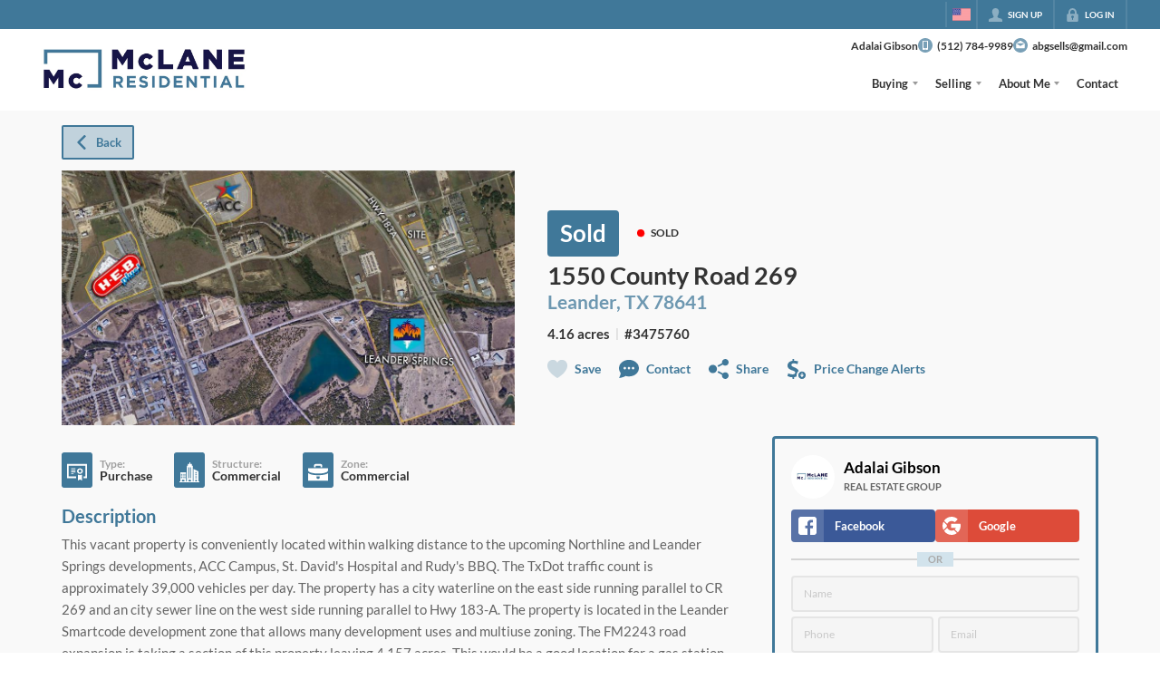

--- FILE ---
content_type: application/javascript
request_url: https://closehackstatic.com/_next/static/chunks/74251.248a27e5dd54f0e7.js
body_size: 4722
content:
"use strict";(self.webpackChunk_N_E=self.webpackChunk_N_E||[]).push([[74251],{18054:(e,t,i)=>{i.d(t,{A:()=>h});var o=i(82732),n=i(45849),a=i(95155),l=i(13490),r=i(20063),s=i(11068),c=i.n(s),d=i(98084),p=i(30218),m=i(46010),_=i(17),g=p.Ay.div.withConfig({componentId:"sc-3b6403f7-0"})([".swift-social-button{width:100%;display:flex;align-items:center;justify-content:center;font-size:14px;font-weight:800;border-radius:4px;color:white;cursor:pointer;border:none;outline:none;background-color:",";&:hover{opacity:0.9;}&.facebook{background-color:#3b5998 !important;}&.google{background-color:#dd4b39 !important;}.swift-social-button-icon{padding:8px;display:flex;align-items:center;justify-content:center;background-color:rgba(255,255,255,0.15);border-radius:4px 0 0 4px;}.swift-social-button-text{padding:8px 12px;display:flex;align-items:center;justify-content:flex-start;width:100%;span{font-size:13px;font-weight:800;-webkit-font-smoothing:antialiased;}}}"],function(e){return e.bgColor||"#ccc"});let h=function(e){var t=e.type,i=e.name,s=void 0===i?null:i,p=e.method,h=e.onSuccess,u=void 0===h?function(){}:h,f=e.onFailure,x=void 0===f?function(){}:f,b=(0,_.o)().server.domain,y=function(e){console.log("".concat(t," login success:"),e),u&&u((0,n._)((0,o._)({},e),{provider:t}))},w=function(e){console.error("".concat(t," login failure:"),e),x&&x(e)},k=(0,r.usePathname)(),v="https://".concat(b).concat(k),z=b&&b.includes(".local")?"":"https://api.closehack.com";if("redirect"===(void 0===p?"redirect":p)){if("google"===t)return(0,a.jsx)(g,{children:(0,a.jsxs)(l.A,{href:"".concat(z,"/handlers/auth/login-social-oauth-google?returnUrl=").concat(v),className:"swift-social-button google",children:[(0,a.jsx)("div",{className:"swift-social-button-icon",children:(0,a.jsx)(m.A,{i:"social_google_simple",width:"20px",color:"white"})}),(0,a.jsx)("div",{className:"swift-social-button-text",children:(0,a.jsx)("span",{children:s||"Login with Google"})})]})});if("facebook"===t)return(0,a.jsx)(g,{children:(0,a.jsxs)(l.A,{href:"".concat(z,"/handlers/auth/login-social-oauth-facebook?returnUrl=").concat(v),className:"swift-social-button facebook",children:[(0,a.jsx)("div",{className:"swift-social-button-icon",children:(0,a.jsx)(m.A,{i:"social_facebook_simple",width:"20px",color:"white"})}),(0,a.jsx)("div",{className:"swift-social-button-text",children:(0,a.jsx)("span",{children:s||"Login with Facebook"})})]})})}return"facebook"===t?(0,a.jsx)(g,{children:(0,a.jsx)(c(),{appId:"1201434673663532",fields:"name,email,picture",callback:y,onFailure:w,render:function(e){var t=e.onClick,i=e.disabled;return(0,a.jsxs)("button",{className:"swift-social-button facebook",onClick:t,disabled:i,children:[(0,a.jsx)("div",{className:"swift-social-button-icon",children:(0,a.jsx)(m.A,{i:"social_facebook_simple",width:"20px",color:"white"})}),(0,a.jsx)("div",{className:"swift-social-button-text",children:(0,a.jsx)("span",{children:"Login with Facebook"})})]})}})}):"google"===t?(0,a.jsx)(g,{children:(0,a.jsx)(d.GoogleLogin,{clientId:"350111014864-ip669pb1760ilbb4lh70211cea05j1ep.apps.googleusercontent.com",onSuccess:y,onFailure:w,cookiePolicy:"single_host_origin",render:function(e){var t=e.onClick,i=e.disabled;return(0,a.jsxs)("button",{className:"swift-social-button google",onClick:t,disabled:i,children:[(0,a.jsx)("div",{className:"swift-social-button-icon",children:(0,a.jsx)(m.A,{i:"social_google_simple",width:"20px",color:"white"})}),(0,a.jsx)("div",{className:"swift-social-button-text",children:(0,a.jsx)("span",{children:"Login with Google"})})]})}})}):null}},35264:(e,t,i)=>{i.d(t,{A:()=>r});var o=i(95155),n=i(30218),a=i(17),l=n.Ay.div.withConfig({componentId:"sc-558c8bd8-0"})(["line-height:1.3;word-break:break-word;> div{font-size:9.5px;line-height:1.3;word-break:break-word;}font{style:inline-block;margin-left:6px;font-size:inherit;font-weight:inherit;}a{color:inherit;font-weight:600;text-decoration:underline !important;}"]);let r=function(e){var t=e.content,i=(0,a.o)().server.website,n=!0,r="I consent to receive text messages from CloseHack at the phone number provided above. Frequency depends on your selected preferences & market\n    activity. Message & data rates may apply. \n\n    Reply STOP to opt-out, or HELP for help.";return t&&t.replace(/<[^>]*>?/gm,"").trim().length>0?r=t:i&&"archived"!=i.status&&(r="I consent to receive text messages from ".concat(i.name," at the phone number provided above. Frequency depends on your selected preferences & market\n        activity. Message & data rates may apply. \n\n        Reply STOP to opt-out, or HELP for help."),i.config&&Object.keys(i.config).includes("phone_opt_in_disclaimer")&&(r=i.config.phone_opt_in_disclaimer,n=!1)),n&&(r+="",r+='<font> <a href="/terms" target="_blank">Terms</a> | <a href="/privacy" target="_blank">Privacy</a> </font>'),(0,o.jsx)(l,{children:(0,o.jsx)("div",{dangerouslySetInnerHTML:{__html:r}})})}},40955:(e,t,i)=>{i.d(t,{Nn:()=>r,P0:()=>s,p6:()=>c});var o=i(32530),n=i(30218),a=i(76686),l=(0,n.i7)(["0%{transform:scale(0);opacity:0;}25%{transform:scale(0);opacity:0.1;}50%{transform:scale(0.1);opacity:0.3;}75%{transform:scale(0.5);opacity:0.5;}100%{transform:scale(1);opacity:0;}"]),r=n.Ay.section.withConfig({componentId:"sc-fe0409e9-0"})([".module_listing_detail_simple_buttons{margin-bottom:12px;}.module_listing_detail_simple_gallery{position:relative;.module_listing_detail_simple_gallery_nav{> div{position:absolute;cursor:pointer;z-index:1;display:flex;align-items:center;i[data-mask-icon]{background:",";display:block;width:32px;height:32px;background-color:",";}&:hover{background:",";i[data-mask-icon]{background-color:",";}}}.module_listing_detail_simple_gallery_nav_prev{top:50%;transform:translateY(-50%);left:0;}.module_listing_detail_simple_gallery_nav_next{right:0;top:50%;transform:translateY(-50%);}.module_listing_detail_simple_gallery_nav_next,.module_listing_detail_simple_gallery_nav_prev{padding:18px;}.module_listing_detail_simple_gallery_nav_exit{top:0;right:0;padding:18px;}}.global_aspect_square{}.module_listing_detail_simple_gallery_item{cursor:pointer;border-radius:8px;}}.module_listing_detail_simple_header{.module_listing_detail_simple_header_primary{padding:24px 0;.module_listing_detail_simple_header_primary_statusaddress{}.module_listing_detail_simple_header_detailsactions{}.module_listing_detail_simple_header_primary_text{margin-top:6px;}h1{font-size:1.5em;font-weight:600;-webkit-font-smoothing:antialiased;}h5{font-size:1.25em;line-height:100%;opacity:0.75;font-weight:600;color:",";a{font-weight:inherit;&:hover{text-decoration:underline !important;}}}.module_listing_detail_simple_header_labelstatus{margin:0;display:flex;align-items:center;.module_listing_detail_simple_header_label{display:inline-block;background:#1e1e1e;color:white;padding:6px 14px;font-size:26px;font-weight:600;border-radius:4px;-webkit-font-smoothing:antialiased;background:",";color:",";text-align:center;margin-right:18px;}.module_listing_detail_simple_header_status{span{font-size:12px;font-weight:800;text-transform:uppercase;}}}.module_listing_detail_simple_header_details{margin-top:12px;h6{font-size:15px;font-weight:600;margin-top:4px;display:flex;align-items:center;flex-wrap:wrap;small{opacity:0.25;margin:0 6px;}span{font-size:15px;}}}.module_listing_detail_simple_header_actions{display:flex;flex-wrap:wrap;margin-top:18px;li{margin-left:20px;margin-bottom:8px;&:first-of-type{margin-left:0;}a{cursor:pointer;display:flex;align-items:center;color:",";i[data-mask-icon]{margin-right:8px;display:block;width:22px;height:22px;}span{font-size:14px;font-weight:600;}&:first-of-type{margin-left:0;}}&:not(.module_listing_detail_simple_header_action_save){a{i[data-mask-icon]{background-color:",";}}}}}}.module_listing_detail_simple_header_secondary{position:relative;cursor:pointer;.module_listing_detail_simple_header_cover{position:relative;.module_listing_detail_simple_header_cover_arrow{position:absolute;z-index:2;right:0;top:50%;transform:translateY(-50%);cursor:pointer;padding:12px;i[data-mask-icon]{background:",";display:block;width:32px;height:32px;}}.module_listing_detail_simple_header_cover_label{position:absolute;bottom:0;left:0;right:0;color:white;background:rgba(0,0,0,0.8);padding:8px;display:flex;align-items:center;justify-content:center;z-index:3;span{font-size:12px;line-height:12px;font-weight:800;display:block;margin-left:6px;text-transform:uppercase;}i[data-mask-icon]{background-color:",";width:15px;height:15px;opacity:0.88;}&:hover{i[data-mask-icon]{opacity:1;}}}}.module_listing_detail_simple_gallery_force_lead{position:absolute;top:0;bottom:0;left:0;right:0;background:",";color:",";z-index:10;display:flex;align-items:center;justify-content:center;flex-direction:column;padding:18px;h4{font-size:1.2em;font-weight:600;}p{font-size:0.85em;font-weight:600;opacity:0.9;margin-top:6px;}.module_listing_detail_simple_gallery_force_lead_buttons{margin-top:18px;display:flex;button{margin-right:12px;}}}}@media screen and (min-width:1100px){display:flex;align-items:center;flex-direction:row-reverse;.module_listing_detail_simple_header_primary{padding:24px 0;"," "," flex:1;}.module_listing_detail_simple_header_secondary{width:40%;min-width:500px;.module_listing_detail_simple_header_cover{}}}}.module_listing_detail_simple_header_mls{display:flex;flex-wrap:wrap;margin-top:12px;&.gallery_expanded{margin-top:12px;}.module_listing_detail_simple_header_mls_logo{margin-right:12px;display:flex;align-items:center;img{width:auto;max-width:140px;max-height:52px;}}.module_listing_detail_simple_header_mls_office{display:flex;flex-direction:column;justify-content:center;padding-right:18px;span{font-size:14px;font-weight:600;line-height:115%;opacity:0.7;}small{font-size:12px;line-height:115%;opacity:0.5;margin-bottom:1px;display:block;}}}main{margin-top:12px;.module_listing_detail_simple_main_body{.module_listing_detail_simple_main_primary{margin-bottom:18px;display:flex;align-items:center;.module_listing_detail_simple_main_featured{margin-bottom:18px;display:flex;align-items:center;flex:1;.module_listing_detail_simple_main_featured_icon{padding:12px;border-radius:4px;background:",";i[data-mask-icon]{display:block;width:24px;height:24px;background-color:",";}margin-right:12px;}span{font-size:20px;font-weight:600;}}.module_listing_detail_simple_main_primary_buttons{button{margin-right:8px;}}}.module_listing_detail_simple_main_open_houses{margin-bottom:18px;background:",";border-radius:6px;padding:18px;> h4{font-size:19px;font-weight:700;-webkit-font-smoothing:antialiased;margin-bottom:6px;color:",";}ul{list-style-type:disc;padding-left:24px;font-size:16px;line-height:24px;color:",";li time{font-weight:600;-webkit-font-smoothing:antialiased;}}}.module_listing_detail_simple_main_mappings{margin-bottom:10px;display:flex;flex-wrap:wrap;align-items:center;.module_listing_detail_simple_main_mapping{margin-right:24px;display:flex;align-items:center;margin-bottom:8px;.module_listing_detail_simple_main_mapping_icon{padding:6px;margin-right:8px;background:",";border-radius:3px;i[data-mask-icon]{width:22px;height:22px;background-color:",";}}.module_listing_detail_simple_main_mapping_content{span{display:block;font-size:14px;font-weight:700;-webkit-font-smoothing:antialiased;line-height:100%;}small{display:block;line-height:100%;font-size:12px;font-weight:600;opacity:0.45;}}}}.module_listing_detail_simple_main_description{> h4{font-size:20px;font-weight:700;-webkit-font-smoothing:antialiased;margin-bottom:6px;color:",";}p{font-size:15px;line-height:24px;color:",";-webkit-font-smoothing:antialiased;> div{line-height:inherit;> span{line-height:inherit;}}}.read-more-button{margin-top:12px;cursor:pointer;color:",";text-decoration:underline !important;opacity:0.5;&:hover{opacity:1;}text-decoration:underline !important;}}.module_listing_detail_simple_map{margin-top:18px;> h4{font-size:20px;font-weight:700;-webkit-font-smoothing:antialiased;margin-bottom:18px;color:",";}}.module_listing_detail_simple_legal{margin-top:18px;h4{font-size:20px;font-weight:700;-webkit-font-smoothing:antialiased;margin-bottom:6px;color:",";}p{margin-bottom:4px;font-size:15px;line-height:24px;-webkit-font-smoothing:antialiased;color:",";}.module_listing_detail_simple_legal_modals{display:flex;flex-wrap:wrap;margin-top:6px;li{margin-right:12px;a{text-decoration:underline !important;font-size:15px;opacity:0.75;color:",";&:hover{opacity:1;}}}}.module_listing_detail_simple_legal_mls_logo{padding:12px 0;img{display:block;max-width:180px;max-height:120px;}}}}.module_listing_detail_simple_main_aside{margin-top:18px;position:sticky;top:",";align-self:flex-start;}@media screen and (min-width:800px){display:flex;.module_listing_detail_simple_main_body{flex:1;padding-right:42px;}.module_listing_detail_simple_main_aside{width:360px;margin-top:0;}}}.module_listing_detail_simple_main_details{margin-top:18px;position:relative;> div > div > div{> ul{> li{h5{font-size:20px;font-weight:700;-webkit-font-smoothing:antialiased;margin-bottom:12px;color:",";}> ul{> li{&:not(:last-of-type){margin-bottom:12px;}h6{font-size:19px;font-weight:700;-webkit-font-smoothing:antialiased;margin-bottom:2px;}> ul{> li{margin-bottom:6px;font-size:15px;strong{display:block;margin-right:6px;}span{display:block;opacity:0.6;-webkit-font-smoothing:antialiased;}}}@media screen and (min-width:600px){> ul{display:flex;flex-wrap:wrap;> li{flex-basis:50%;&.full{flex-basis:100%;}}}}}}}}}.module_listing_detail_simple_main_details_force_lead{position:absolute;top:0;bottom:0;left:0;right:0;background:",";color:",";z-index:10;display:flex;align-items:center;justify-content:center;flex-direction:column;padding:18px;h4{font-size:1.2em;font-weight:600;}p{font-size:0.85em;font-weight:600;opacity:0.9;margin-top:6px;}.module_listing_detail_simple_main_details_force_lead_buttons{margin-top:18px;display:flex;button{margin-right:12px;}}}}",""],function(e){return e.theme.color_primary},function(e){return(0,o.transparentize)(.1,e.theme.color_primary)},function(e){return(0,o.transparentize)(.3,e.theme.color_primary)},function(e){return(0,o.readableColor)(e.theme.color_primary)},function(e){return(0,o.meetsContrastGuidelines)(e.theme.color_body_bg,e.theme.color_primary).AA?e.theme.color_primary:(0,o.readableColor)(e.theme.color_body_bg)},function(e){return e.theme.color_primary},function(e){return(0,o.readableColor)(e.theme.color_primary)},function(e){return(0,o.meetsContrastGuidelines)(e.theme.color_body_bg,e.theme.color_primary).AA?e.theme.color_primary:(0,o.readableColor)(e.theme.color_body_bg)},function(e){return(0,o.meetsContrastGuidelines)(e.theme.color_body_bg,e.theme.color_primary).AA?e.theme.color_primary:(0,o.readableColor)(e.theme.color_body_bg)},function(e){return e.theme.color_primary},function(e){return e.theme.color_primary},function(e){return(0,o.transparentize)(.1,e.$color_bg)},function(e){return(0,o.readableColor)(e.$color_bg)},function(e){return!e.$galleryOpen&&"\npadding-left:36px;\n"},function(e){return e.$galleryOpen&&"\nflex:1;\n\n/*display:flex;\nalign-items:center;\n\n.module_listing_detail_simple_header_primary_statusaddress {\n    flex:1;\n\n}\n.module_listing_detail_simple_header_detailsactions {\n    .module_listing_detail_simple_header_details h6 {\n        justify-content:flex-end;\n    }\n}*/\n\n"},function(e){return(0,o.transparentize)(.5,e.theme.color_primary)},function(e){return e.theme.color_primary},function(e){return(0,o.readableColor)(e.$color_bg,(0,o.darken)(.03,e.$color_bg),(0,o.lighten)(.05,e.$color_bg),!1)},function(e){return(0,o.meetsContrastGuidelines)(e.theme.color_body_bg,e.theme.color_primary).AA?e.theme.color_primary:(0,o.readableColor)(e.theme.color_body_bg)},function(e){return(0,o.transparentize)(.25,e.theme.color_body_text)},function(e){return(0,o.transparentize)(0,e.theme.color_primary)},function(e){return(0,o.readableColor)(e.theme.color_primary)},function(e){return(0,o.meetsContrastGuidelines)(e.theme.color_body_bg,e.theme.color_primary).AA?e.theme.color_primary:(0,o.readableColor)(e.theme.color_body_bg)},function(e){return(0,o.transparentize)(.25,e.theme.color_body_text)},function(e){return(0,o.meetsContrastGuidelines)(e.theme.color_primary,e.theme.color_body_bg).AA?e.theme.color_primary:(0,o.readableColor)(e.theme.color_body_bg,"black","white")},function(e){return(0,o.meetsContrastGuidelines)(e.theme.color_body_bg,e.theme.color_primary).AA?e.theme.color_primary:(0,o.readableColor)(e.theme.color_body_bg)},function(e){return(0,o.meetsContrastGuidelines)(e.theme.color_body_bg,e.theme.color_primary).AA?e.theme.color_primary:(0,o.readableColor)(e.theme.color_body_bg)},function(e){return(0,o.transparentize)(.25,e.theme.color_body_text)},function(e){return e.theme.color_primary},function(e){return e.$contextual?"68px":"136px"},function(e){return(0,o.meetsContrastGuidelines)(e.theme.color_body_bg,e.theme.color_primary).AA?e.theme.color_primary:(0,o.readableColor)(e.theme.color_body_bg)},function(e){return(0,o.transparentize)(.1,e.$color_bg)},function(e){return(0,o.readableColor)(e.$color_bg)},function(e){return(0,a.m)(e)}),s=n.Ay.div.withConfig({componentId:"sc-fe0409e9-1"})(["border:3px solid ",";border-radius:4px;padding:12px;"],function(e){return e.$color_bg||e.theme.color_primary}),c=n.Ay.div.withConfig({componentId:"sc-fe0409e9-2"})(["border:3px solid ",";background:",";color:",";border-radius:4px;padding:18px;margin-bottom:12px;max-height:calc(100vh - 124px);overflow-y:auto;h5{font-size:14px;font-weight:800;-webkit-font-smoothing:antialiased;margin-bottom:6px;}.module_listing_detail_simple_main_form_lead_or{margin-top:0.65rem;margin-bottom:0.65rem;display:flex;justify-content:center;position:relative;span{font-size:11px;line-height:16px;background:white;padding:0 12px;font-weight:800;z-index:2;position:relative;color:#aaa;background:",";}&:after{content:'';display:block;position:absolute;left:0;right:0;height:2px;background:#000;opacity:0.15;top:50%;margin-top:-1px;}}.module_listing_detail_simple_main_form_lead_social{display:flex;align-items:stretch;gap:8px;> div{flex:1;display:flex;flex-direction:column;> span{flex:1;display:flex;flex-direction:column;> button{flex:1;}}}}.module_listing_detail_simple_main_form_recipient{margin:0 0 12px;display:flex;align-items:center;.global_aspect_square{border-radius:50%;width:48px;margin-right:10px;}.module_listing_detail_simple_main_form_recipient_text{flex:1;span{display:block;font-size:17px;line-height:110%;font-weight:600;-webkit-font-smoothing:antialiased;}small{display:block;text-transform:uppercase;font-size:11px;font-weight:600;opacity:0.6;margin-top:4px;}}}.module_listing_detail_simple_main_form_agents_online{display:flex;align-items:center;margin-bottom:12px;.module_listing_detail_simple_main_form_agents_online_dot{position:relative;margin-right:8px;width:12px;height:12px;.pulse{width:12px;height:12px;border:6px solid #24cc29;border-radius:50%;z-index:10;position:absolute;}.dot{border:10px solid #24cc29;background:transparent;border-radius:50%;height:30px;width:30px;animation:"," 3s ease-out;animation-iteration-count:infinite;position:absolute;top:50%;left:50%;margin-left:-15px;margin-top:-15px;z-index:1;opacity:0;}}span{display:block;font-size:18px;font-weight:600;-webkit-font-smoothing:antialiased;}}"," color:var(--module-text,",");"],function(e){return e.$color_bg||e.theme.color_primary},function(e){return(0,o.lighten)(.45,e.$color_bg||e.theme.color_primary)},function(e){return e.$color_text||(0,o.readableColor)(e.$color_bg||e.theme.color_body_bg)},function(e){return(0,o.lighten)(.45,e.$color_bg||e.theme.color_primary)},l,function(e){var t;return null==(t=null==e?void 0:e.$background)||t?"background-color: var(--module-bg, ".concat(e.$color_bg,");"):""},function(e){return e.$color_text})},76686:(e,t,i)=>{i.d(t,{m:()=>o});var o=function(e){var t;return"\n    & {\n        position:relative; /* required for absolute positioning within module, and grouped backgrounds */\n    \n    /* \n        *\n        *  Module Colors\n        *\n        */ \n    \n    /* background color - set on admin, all modules have this option to force override background color */\n    /* if none forced, alternate between 100% global_body_bg and 2.5% darker/lighter for contrast */\n        ".concat(null==(t=null==e?void 0:e.$background)||t||0?"background-color: ".concat(e.$color_bg,";"):"","\n\n    /* text color - set on admin, all modules have this option to force override text color */\n    color: ").concat(e.$color_text,";\n    \n    \n\n    /*\n        *\n        *  Module Fonts\n        *   \n        * \n        */\n            ").concat(e.$fonts_enabled&&((null==e?void 0:e.$fonts)||[]).map(function(t){var i={"Header 1":"h1","Header 2":"h2","Header 3":"h3","Header 4":"h4","Header 5":"h5","Header 6":"h6",Paragraph:"p,ul,ol,li,div"}[t.font_target];if(i){var o,n=parseInt(t.font_size_min),a=parseInt(t.font_size_max),l="(100vw - ".concat(500,"px) / (").concat(1100,")");return"\n\n                            && ".concat(i," {\n                        font-weight: ").concat(t.font_weight||"inherit",";\n                        font-size: clamp(").concat(n,"px, calc(").concat(n,"px + (").concat(a," - ").concat(n,") * ").concat(l,"), ").concat(a,"px);\n                        ").concat("primary"==t.font_color?"color: ".concat(e.theme.color_primary,";"):"secondary"==t.font_color?"color: ".concat(null==(o=e.theme)?void 0:o.color_secondary,";"):"custom"==t.font_color?"color: ".concat(t.font_color_custom,";"):"","\n                        line-height: ").concat(t.font_line_height||"1.5",";\n                        ").concat((null==t?void 0:t.font_opacity)&&(null==t?void 0:t.font_opacity)!==100?"Paragraph"!==t.font_target?"opacity: ".concat(parseInt(t.font_opacity)/100,";"):"p { opacity: ".concat(parseInt(t.font_opacity)/100," }"):(null==t?void 0:t.font_opacity)&&(null==t?void 0:t.font_opacity)==100?"Paragraph"!==t.font_target?"opacity: 1;":"p { opacity: 1 }":"","\n                        strong {\n                            font-weight: 800;\n                            display:inline;\n                            line-height: inherit;\n                        }\n                        > div,\n                        > span {\n                            font-size: clamp(").concat(n,"px, calc(").concat(n,"px + (").concat(a," - ").concat(n,") * ").concat(l,"), ").concat(a,"px);\n                            font-weight: ").concat(t.font_weight||"inherit",";\n                            line-height: ").concat(t.font_line_height||"1.5",";\n                        }\n                        ").concat(t.font_id&&e.$fonts_global[parseInt(t.font_id)]?"\n                            font-family: ".concat(e.$fonts_global[parseInt(t.font_id)].name,";\n                            span,small,div,em,strong {\n                                font-family: inherit;\n                            }\n                            "):"","\n\n                    }")}return console.warn("Font target not found:",t.font_target),""}).join(""),"\n\n        /* \n        *\n        *  Module Custom CSS\n        *\n        */ \n\n        /* module custom CSS - set on admin, all modules have this option to force add css to module */\n    \n   \n\n\n    }\n\n        ").concat(e.$page_module_css||"",";\n  \n")}}}]);

--- FILE ---
content_type: application/javascript
request_url: https://closehackstatic.com/_next/static/chunks/35379-e44bc24d2c0ba169.js
body_size: 64520
content:
"use strict";(self.webpackChunk_N_E=self.webpackChunk_N_E||[]).push([[35379],{211:(e,n,t)=>{t.d(n,{A:()=>l});var a=t(95155),o=t(30218),i=t(46010),r=o.Ay.ul.withConfig({componentId:"sc-e337b69c-0"})([""]);let l=function(e){var n,t=e.item,o=e.id,l=e.className,s=e.titles,c=void 0===s?0:s;if(!t)return(0,a.jsx)(a.Fragment,{});var d=t.social_whatsapp_message?t.social_whatsapp_message:"";return(0,a.jsxs)(r,{style:null!=(n=e.style)?n:{},id:null!=o?o:void 0,className:null!=l?l:void 0,children:[t.social_facebook&&(0,a.jsx)("li",{children:(0,a.jsxs)("a",{href:"string"==typeof t.social_facebook?t.social_facebook:null,target:"_blank",onClick:"string"!=typeof t.social_facebook?t.social_facebook:function(){},"aria-label":"Go to Facebook Page",children:[(0,a.jsx)(i.A,{i:"social_facebook"}),c?(0,a.jsx)("span",{children:"Facebook"}):null]})}),t.social_instagram&&(0,a.jsx)("li",{children:(0,a.jsxs)("a",{href:"string"==typeof t.social_instagram?t.social_instagram:null,target:"_blank",onClick:"string"!=typeof t.social_instagram?t.social_instagram:function(){},"aria-label":"Go to Instagram Page",children:[(0,a.jsx)(i.A,{i:"social_instagram"}),c?(0,a.jsx)("span",{children:"Instagram"}):null]})}),t.social_youtube&&(0,a.jsx)("li",{children:(0,a.jsx)("a",{href:t.social_youtube,target:"_blank","aria-label":"Go to YouTube Page",children:(0,a.jsx)(i.A,{i:"social_youtube"})})}),t.social_twitter&&(0,a.jsx)("li",{children:(0,a.jsxs)("a",{href:"string"==typeof t.social_twitter?t.social_twitter:null,target:"_blank",onClick:"string"!=typeof t.social_twitter?t.social_twitter:function(){},"aria-label":"Go to Twitter Page",children:[(0,a.jsx)(i.A,{i:"social_twitter"}),c?(0,a.jsx)("span",{children:"Twitter"}):null]})}),t.social_linkedin&&(0,a.jsx)("li",{children:(0,a.jsxs)("a",{href:"string"==typeof t.social_linkedin?t.social_linkedin:null,target:"_blank",onClick:"string"!=typeof t.social_linkedin?t.social_linkedin:function(){},"aria-label":"Go to LinkedIn Page",children:[(0,a.jsx)(i.A,{i:"social_linkedin"}),c?(0,a.jsx)("span",{children:"LinkedIn"}):null]})}),t.social_pinterest&&(0,a.jsx)("li",{children:(0,a.jsxs)("a",{href:"string"==typeof t.social_pinterest?t.social_pinterest:null,target:"_blank",onClick:"string"!=typeof t.social_pinterest?t.social_pinterest:function(){},"aria-label":"Go to Pinterest Page",children:[(0,a.jsx)(i.A,{i:"social_pinterest"}),c?(0,a.jsx)("span",{children:"Pinterest"}):null]})}),t.social_yelp&&(0,a.jsx)("li",{children:(0,a.jsxs)("a",{href:t.social_yelp,target:"_blank","aria-label":"Go to Pinterest Page",style:{display:"block",borderRadius:"5px",overflow:"hidden"},children:[(0,a.jsx)(i.A,{i:"social_yelp"}),c?(0,a.jsx)("span",{children:"Yelp"}):null]})}),t.social_tiktok&&(0,a.jsx)("li",{children:(0,a.jsxs)("a",{href:t.social_tiktok,target:"_blank","aria-label":"Go to TikTok Page",children:[(0,a.jsx)(i.A,{i:"social_tiktok"}),c?(0,a.jsx)("span",{children:"TikTok"}):null]})}),t.social_google&&(0,a.jsx)("li",{children:(0,a.jsxs)("a",{href:t.social_google,target:"_blank","aria-label":"Go to Google Page",children:[(0,a.jsx)(i.A,{i:"social_google"}),c?(0,a.jsx)("span",{children:"Google"}):null]})}),t.social_threads&&(0,a.jsx)("li",{children:(0,a.jsxs)("a",{href:t.social_threads,target:"_blank","aria-label":"Go to Threads Page",children:[(0,a.jsx)(i.A,{i:"social_threads"}),c?(0,a.jsx)("span",{children:"Threads"}):null]})}),(null==t?void 0:t.social_whatsapp)&&(0,a.jsx)("li",{children:(0,a.jsxs)("a",{href:"https://wa.me/".concat(t.social_whatsapp,"?text=").concat(encodeURIComponent(d)),target:"_blank","aria-label":"Go to WhatsApp",children:[(0,a.jsx)(i.A,{i:"social_whatsapp"}),c?(0,a.jsx)("span",{children:"WhatsApp"}):null]})})]})}},2351:(e,n,t)=>{t.d(n,{A:()=>b});var a=t(82732),o=t(45849),i=t(22043),r=t(45377),l=t(95155),s=t(75848),c=t(95125),d=t(20063),_=t(12115),u=t(53505),p=t(17),m=t(14087),g=t(59466),f=t(21505),h=t(39422),x=t(32530),v=t(30218).Ay.section.withConfig({componentId:"sc-ccb13ea7-0"})(["position:relative;display:flex;align-items:center;justify-content:flex-start;width:100%;.swift_inline_label_hidden{position:absolute;left:-10000px;top:auto;width:1px;height:1px;overflow:hidden;}form{display:flex;justify-content:center;width:100%;border:2px solid ",";position:relative;input{background:",";color:",";&::placeholder{color:#1e1e1e;opacity:0.4;}font-size:12px;font-weight:700;-webkit-font-smoothing:antialiased;outline:none;color:#1e1e1e;background:#ffffff;border:none;margin:0;padding:11px 18px 12px;width:100%;max-width:100%;}button{display:flex;flex-direction:column;position:relative;z-index:5;.swift_button_content{}a{padding:0;}}a{flex:1;border-radius:0;}}.listing_search_input_results{position:absolute;top:100%;left:-2px;right:-2px;background:",";z-index:15;max-height:420px;overflow-y:auto;border:2px solid ",";&::-webkit-scrollbar{width:12px;}&::-webkit-scrollbar-track{background:",";}&::-webkit-scrollbar-thumb{background-color:",";border:3px solid transparent;}.listing_search_input_results_loading{padding:12px;display:flex;justify-content:center;}li{font-size:14px;font-weight:600;padding:8px;cursor:pointer;color:",";.listing_search_input_autocomplete_result_header{span{font-weight:700;-webkit-font-smoothing:antialiased;display:block;font-size:12.5px;line-height:100%;}small{font-weight:800;-webkit-font-smoothing:antialiased;display:block;opacity:0.5;font-size:10px;text-transform:uppercase;}}p{font-size:11px;opacity:0.6;font-weight:700;line-height:100%;margin-top:3px;}&:hover{background:",";}}}",""],function(e){return(0,x.transparentize)(.3,e.theme.color_primary)},function(e){return(0,x.transparentize)(.15,e.theme.color_nav_bg)},function(e){return e.theme.color_nav_text},function(e){return e.theme.color_nav_bg},function(e){return(0,x.transparentize)(.3,e.theme.color_primary)},function(e){return e.theme.color_nav_bg},function(e){return(0,x.darken)(.25,e.theme.color_nav_bg)},function(e){return e.theme.color_nav_text},function(e){return(0,x.darken)(.05,e.theme.color_nav_bg)},function(e){return"center"==e.$align&&"\njustify-content: center;\nform {\n    input {\n    }\n}\n"});let b=function(e){var n,t,x,b=(0,s.Ls)().fetcher,y=e.name,j=e.prompt,k=e.align,w=(0,i._)((0,_.useState)(e.value||""),2),$=w[0],A=w[1],C=(0,i._)((0,_.useState)([]),2),z=C[0],S=C[1],N=(0,i._)((0,_.useState)(!1),2),M=N[0],F=N[1],T=(0,i._)((0,_.useState)(!1),2),L=T[0],E=T[1],I=(0,_.useRef)(null),P=(0,d.useRouter)(),D=(0,p.o)().client.history_listing_search,O=(0,p.o)().dispatch,R={},H=(0,_.useCallback)((n=function(e){if(0===(e=e.trim()).length){F(!1),S([]);return}F(!0);var n,t,i="".concat(e);(null==(n=window)?void 0:n.appAxios)?null==(t=window)||t.appAxios:c.A,R[i]?(F(!1),S(R[i])):b.post("/handlers/front/listings-search-autocomplete",{search:e}).then(function(e){F(!1);var n=1===e.data.result?e.data.results.map(function(e){return(0,o._)((0,a._)({},e),{id:String(e.id)})}):[];R[i]=n,S(n)}).catch(function(e){console.error(e)})},function(){for(var e=arguments.length,a=Array(e),o=0;o<e;o++)a[o]=arguments[o];clearTimeout(t),t=setTimeout(function(){clearTimeout(t),n.apply(void 0,(0,r._)(a))},300)}),[]);(0,_.useEffect)(function(){e.listingSearch&&($?H($):S([]))},[$,H,e.listingSearch]);var G=function(e){O((0,g.Dj)({history_listing_search:[e].concat((0,r._)(D||[]))})),console.log("select suggestion",e);var n="/search?search_type=".concat(e.type,"&search=").concat(e.name);P.push(n)};return(0,l.jsx)(v,{$align:k,children:(0,l.jsxs)("form",{onSubmit:function(n){n.preventDefault(),n.stopPropagation(),e.onSubmit&&e.onSubmit({value:$})},children:[(0,l.jsx)("label",{htmlFor:"swift_inline_form_simple_"+y,className:"swift_inline_label_hidden",children:j}),!e.listingSearch&&(0,l.jsx)("input",{type:"text",autoComplete:"off",autoCorrect:"off",name:"search",placeholder:j,id:"swift_inline_form_simple_"+y,onChange:function(e){return A(e.target.value)}}),e.listingSearch&&(0,l.jsxs)(l.Fragment,{children:[(0,l.jsx)("input",{ref:I,type:"text",autoComplete:"off",autoCorrect:"off",name:"search",placeholder:j,id:"swift_inline_form_simple_"+y,value:$,onChange:function(e){A(e.target.value)},onFocus:function(){E(!0)},onBlur:function(){E(!1)}}),L&&(M?(0,l.jsx)("ul",{className:"listing_search_input_results",children:(0,l.jsx)("div",{className:"listing_search_input_results_loading",children:(0,l.jsx)(u.A,{size:"20"})})}):z.length>0?(0,l.jsx)("ul",{className:"listing_search_input_results",children:z.map(function(e,n){return(0,l.jsxs)("li",{onMouseDown:function(){return G(e)},children:[(0,l.jsxs)("div",{className:"listing_search_input_autocomplete_result_header",children:[(0,l.jsx)("span",{children:e.name}),e.listings_count_prime&&(0,l.jsxs)("small",{children:[(0,m._Z)(e.listings_count_prime)," Listings"]})]}),(0,l.jsxs)("p",{children:[e.type_title||e.type,(null==e?void 0:e.listing_mls)&&" | MLS #".concat(e.listing_mls)]})]},"".concat(e.id,"-").concat(n))})}):null),(0,l.jsx)(f.mS,{onEscape:function(){I.current.blur()}})]}),(e.button_text||e.button_icon)&&(0,l.jsx)(h.default,{color:"primary",size:"small",icon:e.button_icon,flip:!!e.button_icon_position&&"right"==e.button_icon_position,type:"submit",children:null!=(x=e.button_text)?x:void 0})]})})}},2429:(e,n,t)=>{t.d(n,{A:()=>C});var a=t(61975),o=t(82732),i=t(45849),r=t(45377),l=t(71450),s=t(95155),c=t(13490),d=t(20063),_=t(12115),u=t(75848),p=t(35379),m=t(19962),g=t(81897),f=t(89740),h=t(62359),x=t(17),v=t(14087),b=t(46010),y=t(211),j=t(59466),k=t(32530),w=t(30218).Ay.section.withConfig({componentId:"sc-e912d333-0"})(["&{background:",";color:",";}.front_footer_modern_logo{display:flex;justify-content:center;margin-bottom:36px;a{display:block;img{display:block;","}}}.front_footer_modern_primary{"," h3{font-weight:700;margin-bottom:10px;text-align:center;}.front_footer_modern_primary_contact,.front_footer_modern_primary_signup,.front_footer_modern_primary_office{padding:12px 24px;}.front_footer_modern_primary_contact{display:flex;flex-direction:column;align-items:center;ul{text-align:center;li{a{display:flex;margin-bottom:2px;i[data-mask-icon]{margin-top:4px;margin-right:8px;width:18px;height:18px;}.front_footer_modern_primary_contact_item_text{flex:1;span{display:block;font-size:inherit;strong{font-weight:800;display:block;}}}}}}}.front_footer_modern_primary_signup{.front_footer_modern_primary_signup_form{margin-top:24px;}}.front_footer_modern_primary_office{text-align:center;ul{text-align:center;li{margin-bottom:8px;display:flex;a{flex:1;span{display:block;font-size:inherit;strong{font-weight:800;display:block;}}}}}}}@media screen and (min-width:780px){.front_footer_modern_primary{display:flex;flex-wrap:wrap;> div:not(:last-of-type){border-right:2px solid ",";}.front_footer_modern_primary_contact,.front_footer_modern_primary_signup,.front_footer_modern_primary_office{flex-basis:33.3%;padding:0 24px;}}}.front_footer_modern_sitemap{margin:24px 0;text-align:center;"," .front_footer_modern_sitemap_content{max-width:1200px;margin-left:-18px;width:auto;.swift-masonry-column{padding-left:18px;background-clip:padding-box;.front_footer_modern_sitemap_item{margin-bottom:24px;}}}.front_footer_modern_sitemap_item{margin-bottom:24px;}.front_footer_modern_sitemap_item{h3{font-weight:700;a{display:flex;align-items:center;justify-content:center;font-size:inherit;font-weight:inherit;span{font-weight:inherit;font-size:inherit;}}}ul{margin-top:4px;li{a{display:flex;align-items:center;justify-content:center;opacity:0.6;cursor:pointer;span{font-size:inherit;margin-right:4px;}&:hover{opacity:1;}&.subnav{._hamburger{margin-right:4px;._hamburger_line{background:",";&:before,&:after{background:",";}}}}}}}}}.front_footer_modern_secondary{margin-top:8px;"," .front_footer_modern_social{margin-top:18px;display:flex;align-items:center;justify-content:center;gap:8px;li{i[data-mask-icon]{width:36px;height:36px;background-color:",";}}}.front_footer_modern_secondary_notices{margin-top:18px;ul{display:flex;justify-content:center;gap:8px;li{font-size:inherit;margin-top:8px;}}}.front_footer_modern_secondary_custom{margin-top:10px;text-align:center;}.front_footer_modern_secondary_copyright{margin-top:10px;text-align:center;}.front_footer_modern_secondary_built{margin-top:10px;text-align:center;}.front_footer_modern_secondary_termlinks{margin-top:10px;ul{display:flex;justify-content:center;gap:8px;li{a{display:block;font-size:inherit;text-decoration:underline !important;}}}}.front_footer_modern_secondary_associations{margin-top:18px;ul{display:flex;justify-content:center;gap:18px;li{i[data-mask-icon]{width:64px;height:64px;background-color:",";}}}}.front_footer_modern_brokerage_logo{margin-top:24px;display:flex;justify-content:center;a{display:block;img{display:block;","}}}}.front_footer_modern_tertiary{background-color:",";.front_footer_modern_mlses{display:flex;flex-wrap:wrap;justify-content:center;.front_footer_modern_mls{padding:0 1vw 32px;flex-basis:100%;@media screen and (min-width:680px){&:nth-last-of-type(n + 3),&:nth-last-of-type(n + 3) ~ .front_footer_modern_mls{flex-basis:50%;}&:nth-last-of-type(2),&:nth-last-of-type(2) ~ .front_footer_modern_mls{flex-basis:50%;}&:nth-last-of-type(1):first-of-type{flex-basis:100%;}}@media screen and (min-width:980px){&:nth-last-of-type(n + 4),&:nth-last-of-type(n + 4) ~ .front_footer_modern_mls{flex-basis:33.3%;}&:nth-last-of-type(3),&:nth-last-of-type(3) ~ .front_footer_modern_mls{flex-basis:33.3%;}&:nth-last-of-type(2),&:nth-last-of-type(2) ~ .front_footer_modern_mls{flex-basis:50%;}&:nth-last-of-type(1):first-of-type{flex-basis:100%;}}.front_footer_modern_mls_window{max-width:800px;margin:0 auto;}.front_footer_modern_mls_logo{display:flex;flex-wrap:wrap;align-items:center;justify-content:center;a{display:flex;padding:2px 8px;min-height:80px;align-items:center;img{max-height:80px;max-width:220px;}}}.front_footer_modern_mls_legal{text-align:center;font-size:12px;opacity:0.5;margin-top:4px;p{font-size:12px;margin-top:4px;}}.front_footer_modern_mls_legals{display:flex;flex-wrap:wrap;justify-content:center;gap:4px;margin:8px 0 0;li{a{text-decoration:underline !important;font-size:12px;display:block;line-height:18px;opacity:0.75;cursor:pointer;color:",";&:hover{opacity:1;}}}}}}}@media screen and (min-width:580px){}@media screen and (min-width:820px){.front_footer_modern_primary{display:flex;justify-content:center;}}"],function(e){return e.theme.color_footer_bg||e.theme.color_body_bg},function(e){return e.theme.color_footer_text||e.theme.color_body_text},function(e){var n=void 0!==e.$footerLogoSize?e.$footerLogoSize:50,t=void 0!==e.$footerLogoSizeMobile?e.$footerLogoSizeMobile:n;return"\n                        max-width: ".concat(120+n/100*280,"px;\n                        max-height: ").concat(60+n/100*140,"px;\n\n                        @media screen and (max-width: 768px) {\n                            max-width: ").concat(100+t/100*200,"px;\n                            max-height: ").concat(50+t/100*100,"px;\n                        }\n                    ")},function(e){var n=e.$fontSizeMin||14,t=e.$fontSizeMax||15,a=Math.round(1.25*n),o=Math.round(1.25*t);return"\n                font-size: clamp(".concat(n,"px, calc(").concat(n,"px + (").concat(t-n,") * ((100vw - 400px) / 1000)), ").concat(t,"px);\n\n                h3 {\n                    font-size: clamp(").concat(a,"px, calc(").concat(a,"px + (").concat(o-a,") * ((100vw - 400px) / 1000)), ").concat(o,"px);\n                }\n            ")},function(e){return(0,k.readableColor)(e.theme.color_nav_bg,(0,k.darken)(.08,e.theme.color_nav_bg),(0,k.lighten)(.1,e.theme.color_nav_bg),!1)},function(e){var n=e.$fontSizeMin||14,t=e.$fontSizeMax||15,a=Math.round(1.25*n),o=Math.round(1.25*t);return"\n                font-size: clamp(".concat(n,"px, calc(").concat(n,"px + (").concat(t-n,") * ((100vw - 400px) / 1000)), ").concat(t,"px);\n\n                h3 {\n                    font-size: clamp(").concat(a,"px, calc(").concat(a,"px + (").concat(o-a,") * ((100vw - 400px) / 1000)), ").concat(o,"px);\n                }\n            ")},function(e){return e.theme.color_footer_text||e.theme.color_body_text},function(e){return e.theme.color_footer_text||e.theme.color_body_text},function(e){var n=e.$fontSizeSecondaryMin||12,t=e.$fontSizeSecondaryMax||14;return"\n                font-size: clamp(".concat(n,"px, calc(").concat(n,"px + (").concat(t-n,") * ((100vw - 400px) / 1000)), ").concat(t,"px);\n            ")},function(e){return e.theme.color_primary},function(e){return e.theme.color_footer_text||e.theme.color_body_text},function(e){var n=void 0!==e.$footerLogoSize?e.$footerLogoSize:50,t=void 0!==e.$footerLogoSizeMobile?e.$footerLogoSizeMobile:n;return"\n                            max-width: ".concat(120+n/100*280,"px;\n                            max-height: ").concat(60+n/100*140,"px;\n\n                            @media screen and (max-width: 768px) {\n                                max-width: ").concat(100+t/100*200,"px;\n                                max-height: ").concat(50+t/100*100,"px;\n                            }\n                        ")},function(e){return(0,k.darken)(.08,e.theme.color_footer_bg||e.theme.color_body_bg)},function(e){return(0,k.meetsContrastGuidelines)(e.theme.color_footer_bg||e.theme.color_body_bg,e.theme.color_primary).AA?e.theme.color_primary:e.theme.color_footer_text||e.theme.color_body_text}),$=t(18069),A=[4,9,30,33,134,266,267,268,277];let C=(0,_.memo)(function(e){var n,t,k,C,z,S,N,M,F,T,L,E,I,P,D,O,R,H,G=e.styling,U=e.website,W=e.auth,B=e.mls,Y=e.offices,q=e.type,V=(e.testimonial_count,e.article_count,e.resources),J=(0,d.useRouter)(),X=(0,p.U)().page,K=(0,x.o)(),Q=K.dispatch,Z=K.server,ee=Z.cookie_agent,en=Z.footer_schema,et=K.client,ea=et.language,eo=et.language_global_strings,ei=et.styling_alter,er=(0,o._)({},G,ei),el=(0,u.Ls)().fetcher,es=(void 0===en?[]:en).map(function(e){return(0,o._)({},e)});es&&es.length||(es=[{name:"Company",children:[{name:"Home",permalink:"/"},{name:"About",permalink:"/about"},{name:"Testimonials",permalink:"/testimonials"},{name:"Contact",permalink:"/contact"}]},{name:"Explore",children:[{name:"Property Search",permalink:"/search"},{name:"Featured Properties",permalink:"/listings"},{name:"Areas",permalink:"/areas"}]}]),"platform"==q&&(es=[]),es.forEach(function(e,n){e.children&&(e.children_paths=e.children.map(function(e){return e.path}))}),ea&&"en"!==ea&&eo&&(es=es.map(function(e){var n;return(0,i._)((0,o._)({},e),{name:eo[e.name]||e.name,children:null==(n=e.children)?void 0:n.map(function(e){return(0,i._)((0,o._)({},e),{name:eo[e.name]||e.name})})})})),(0,d.usePathname)();var ec=(0,$.n)(ea,eo),ed=(null==W?void 0:W.active)&&(null==(n=W.login)?void 0:n.mode)=="client"&&(null==(t=W.client_agent)?void 0:t.phone)?W.client_agent.phone:ee&&ee.phone?ee.phone:null==U?void 0:U.phone,e_=(null==W?void 0:W.active)&&(null==(k=W.login)?void 0:k.mode)=="client"&&(null==(C=W.client_agent)?void 0:C.email)?W.client_agent.email:ee&&ee.email?ee.email:null==U?void 0:U.email,eu=(null==W?void 0:W.active)&&(null==(z=W.login)?void 0:z.mode)=="client"&&(null==(S=W.client_agent)?void 0:S.name)?W.client_agent.name:ee&&ee.name?ee.name:null==U?void 0:U.contact_name,ep=(null==W?void 0:W.active)&&(null==(N=W.login)?void 0:N.mode)=="client"&&(null==(M=W.client_agent)?void 0:M.title)?W.client_agent.title:ee&&ee.title?ee.title:null==U?void 0:U.contact_title,em=e_===(null==U?void 0:U.email)&&(null==U?void 0:U.email_subject)?U.email_subject:null,eg=X&&(null==(F=X.modules)?void 0:F.filter(function(e){return A.includes(parseInt(e.id))}).length)>0,ef=null==B?void 0:B.filter(function(e){var n;return e.image||e.legal_notices_footer||(null==(n=e.mls_legal)?void 0:n.length)>0});return null==ef||ef.sort(function(e,n){return e.legal_notices_footer&&n.legal_notices_footer?n.legal_notices_footer.length-e.legal_notices_footer.length:e.legal_notices_footer?-1:1*!!n.legal_notices_footer}),(0,s.jsxs)(w,{$footerLogoSize:null!=(O=er.footer_logo_size)?O:50,$footerLogoSizeMobile:null!=(H=null!=(R=er.footer_logo_size_mobile)?R:er.footer_logo_size)?H:50,$fontSizeMin:er.footer_font_size_min,$fontSizeMax:er.footer_font_size_max,$fontSizeSecondaryMin:er.footer_font_secondary_size_min,$fontSizeSecondaryMax:er.footer_font_secondary_size_max,children:[(0,s.jsxs)(m.A,{type:"front.footer",children:[(0,s.jsxs)("div",{className:"front_footer_modern_primary",children:["1"==er.footer_contact_show&&(0,s.jsxs)("div",{className:"front_footer_modern_primary_contact",children:[(0,s.jsx)("h3",{children:ec("Contact")}),(0,s.jsxs)("ul",{children:[eu&&(0,s.jsx)("li",{children:(0,s.jsx)("a",{href:"/contact",children:(0,s.jsxs)("div",{className:"front_footer_modern_primary_contact_item_text",children:[(0,s.jsx)("span",{children:(0,s.jsx)("strong",{children:eu})}),ep&&(0,s.jsx)("span",{children:ep})]})})}),ed&&(0,s.jsx)("li",{children:(0,s.jsx)("a",{href:"tel:"+ed,children:(0,s.jsx)("div",{className:"front_footer_modern_primary_contact_item_text",children:(0,s.jsx)("span",{children:ed})})})}),e_&&(0,s.jsx)("li",{children:(0,s.jsx)("a",{href:"mailto:"+e_+(em?"?subject="+encodeURIComponent(em):""),children:(0,s.jsx)("div",{className:"front_footer_modern_primary_contact_item_text",children:(0,s.jsx)("span",{children:e_})})})}),U.contact_name_secondary&&(0,s.jsxs)(s.Fragment,{children:[U.contact_name_secondary&&(0,s.jsx)("li",{children:(0,s.jsx)("a",{href:"/contact",children:(0,s.jsxs)("div",{className:"front_footer_modern_primary_contact_item_text",children:[(0,s.jsx)("span",{children:(0,s.jsx)("strong",{children:U.contact_name_secondary})}),ep&&(0,s.jsx)("span",{children:ep})]})})}),U.phone_secondary&&(0,s.jsx)("li",{children:(0,s.jsx)("a",{href:"tel:"+U.phone_secondary,children:(0,s.jsx)("div",{className:"front_footer_modern_primary_contact_item_text",children:(0,s.jsx)("span",{children:U.phone_secondary})})})}),U.email_secondary&&(0,s.jsx)("li",{children:(0,s.jsx)("a",{href:"mailto:"+U.email_secondary+(U.email_subject?"?subject="+encodeURIComponent(U.email_subject):""),children:(0,s.jsx)("div",{className:"front_footer_modern_primary_contact_item_text",children:(0,s.jsx)("span",{children:U.email_secondary})})})})]})]})]}),(0,s.jsxs)("div",{className:"front_footer_modern_primary_signup",children:[(0,s.jsx)("h3",{children:ec("Get in Touch")}),(0,s.jsx)(g.A,{className:"front_footer_modern_primary_signup_form",onSubmit:function(e){return(0,a._)(function(){var n,t,a,o,i,r;return(0,l.YH)(this,function(l){switch(l.label){case 0:console.log("footer-modern.tsx - form vals",e),e.url=(null==(t=window)||null==(n=t.location)?void 0:n.pathname)||"/",e.type="contact",e.website_id=U.id,l.label=1;case 1:return l.trys.push([1,3,,4]),console.log("footer-modern.tsx - 1"),[4,el.post("/handlers/front/lead-create",e)];case 2:if(console.log("footer-modern - lead_create sent!",a=l.sent().data),U&&U.script_lead_success&&(0,v.My)(U.script_lead_success),console.log("footer-modern.tsx - 2"),!a.ok)return console.log("footer-modern.tsx - 4"),[2,{error:a.message}];return console.log("footer-modern.tsx - 3"),(null==(o=a.auth)?void 0:o.active)&&(null==(r=a.auth)||null==(i=r.login)?void 0:i.mode)=="client"?(Q((0,j.bj)({auth:a.auth})),Q((0,j.Dj)({lead:null,notification:{title:"1"==a.success_enabled&&a.success_header?a.success_header:"You're Now Logged In!",message:"1"==a.success_enabled&&a.success_body?a.success_body:(0,s.jsxs)(s.Fragment,{children:[(0,s.jsxs)("p",{children:[(0,s.jsx)("strong",{children:"Username:"})," ",a.auth.login.login]}),a.auth.client.phone&&a.auth.client.phone.length>0&&(0,s.jsxs)("p",{children:[(0,s.jsx)("strong",{children:"Password:"})," Your phone number, digits only, starting with the area code (ex. 8184442233)"]}),(0,s.jsx)("p",{children:"You can save properties, access your dashboard, and much more."})]}),button_text:"1"==a.success_enabled&&a.success_button_text?a.success_button_text:"Okay",button_url:"1"==a.success_enabled&&a.success_button_url?a.success_button_url:null,onClose:function(){a.redirect&&J.push(a.redirect)}}}))):Q((0,j.Dj)({lead:null,notification:{title:"1"==a.success_enabled&&a.success_header?a.success_header:"Awesome!",message:"1"==a.success_enabled&&a.success_body?a.success_body:"We have saved your information and will be in touch!",button_text:"1"==a.success_enabled&&a.success_button_text?a.success_button_text:"Okay",button_url:"1"==a.success_enabled&&a.success_button_url?a.success_button_url:null}})),console.log("footer-modern.tsx - 3b"),[3,4];case 3:return console.log("lead error!!",l.sent()),[3,4];case 4:return[2]}})})()},resetOnSubmit:!1,userScore:!0,inline:!0,fields:(0,r._)([{key:"email",type:"text",label:!1,value:"",placeholder:"Email Address",validate:!0,flex:1}]).concat([{key:"submit",type:"submit",color:"primary",icon:"submit",label:!1}])})]}),(0,s.jsxs)("div",{className:"front_footer_modern_primary_office",children:[(0,s.jsx)("h3",{children:ec("Office")}),(0,s.jsx)("ul",{children:Y&&Y.filter(function(e){return"franchise"!=e.type}).map(function(e){return(0,s.jsx)("li",{className:"address",children:(0,s.jsxs)("a",{href:"/contact",children:[e.name?(0,s.jsx)(s.Fragment,{children:(0,s.jsx)("span",{children:(0,s.jsx)("strong",{children:e.name})})}):"",e.address?(0,s.jsx)("span",{children:(0,s.jsx)("span",{children:e.address})}):null,(0,s.jsx)("span",{children:[e.address_city&&e.address_state?"".concat(e.address_city,", ").concat(e.address_state):e.address_city||e.address_state,e.address_zip].filter(Boolean).join(" ")}),e.phone&&(0,s.jsx)("span",{children:e.phone}),e.email&&(0,s.jsx)("span",{children:e.email}),e.license&&(0,s.jsx)("span",{children:e.license})]})},e.id)})})]})]}),(0,s.jsxs)("div",{className:"front_footer_modern_secondary",children:[(0,s.jsx)(y.A,{className:"front_footer_modern_social",item:U}),(0,s.jsx)("div",{className:"front_footer_modern_sitemap",children:(0,s.jsx)(f.A,{items:(0,r._)(es).concat((0,r._)(W&&W.login&&W.login.id?[{name:ec("Account"),children:[{name:ec("Dashboard"),permalink:"/"+((null==(T=W.login)?void 0:T.mode)==="agent"?"agent":null==(L=W.login)?void 0:L.mode)},{name:ec("Logout"),permalink:"/logout"}]}]:[{name:ec("Account"),children:[{name:ec("Login"),onClick:function(){Q((0,j.Dj)({login:{active:!0}}))}}].concat((0,r._)("website"==q?[{name:ec("Sign Up"),onClick:function(){Q((0,j.Dj)({lead:{type:"contact"}}))}}]:[]))}])),renderItem:function(e,n){return(0,s.jsxs)("div",{className:"front_footer_modern_sitemap_item",children:[(0,s.jsx)("h3",{children:(0,s.jsx)(c.A,{href:e.permalink||"",children:(0,s.jsx)("span",{children:e.name})})}),e.children&&(0,s.jsx)(h.A,{color_bg:er.color_footer_bg||er.color_body_bg||"#FFFFFF",height:"320",triggerType:"link",children:(0,s.jsx)("ul",{children:e.children.map(function(t,a){return"/login"===t.permalink?(0,s.jsx)("li",{children:(0,s.jsx)("a",{onClick:function(){Q((0,j.Dj)({login:{active:!0}}))},children:(0,s.jsx)("span",{children:t.name})})},"nav-"+n+"-"+a):"subnav"===t.type?(0,s.jsx)("li",{children:(0,s.jsxs)("a",{onClick:function(){Q((0,j.Dj)({subnav:t.subnav,navElem:e}))},className:"subnav",children:[(0,s.jsx)("div",{className:"_hamburger",children:(0,s.jsx)("div",{className:"_hamburger_line"})}),(0,s.jsx)("span",{children:t.name})]})},"nav-"+n+"-"+a):t.onClick?(0,s.jsx)("li",{children:(0,s.jsxs)("a",{onClick:t.onClick,children:[(0,s.jsx)("span",{children:t.name}),(0,s.jsx)(b.A,{i:"arrow_right_circled"})]})},"nav-"+n+"-"+a):(0,s.jsx)("li",{children:(0,s.jsx)(c.A,{href:t.permalink||"",target:"1"===t.tab?"_blank":void 0,children:(0,s.jsx)("span",{children:t.name})})},"nav-"+n+"-"+a)})})})]},n)}})}),V&&V.filter(function(e){return e.category&&"notices"==e.category}).length>0&&(0,s.jsx)("div",{className:"front_footer_modern_secondary_notices",children:(0,s.jsx)("ul",{children:V&&V.filter(function(e){return e.category&&"notices"==e.category}).map(function(e,n){return(0,s.jsx)("li",{children:(0,s.jsx)(c.A,{href:e.external_url||e.file_url||"",target:"_blank",children:e.name})},n)})})}),(null==V||null==(E=V.filter(function(e){return e.file_url&&e.resource_category_id&&10==e.resource_category_id}))?void 0:E.length)>0&&(0,s.jsx)("div",{className:"front_footer_modern_secondary_logos",children:(0,s.jsx)("ul",{children:null==V||null==(I=V.filter(function(e){return e.file_url&&e.resource_category_id&&10==e.resource_category_id}))?void 0:I.map(function(e,n){return(0,s.jsx)("li",{children:(0,s.jsx)(c.A,{href:e.external_url||"/","aria-label":"Download File: "+e.name,children:(0,s.jsx)("img",{src:e.file_url,alt:e.name})})},n)})})}),(null==U?void 0:U.footer_html)&&(0,s.jsx)("div",{className:"front_footer_modern_secondary_custom",children:(0,s.jsx)("div",{dangerouslySetInnerHTML:{__html:U.footer_html}})}),(0,s.jsxs)("div",{className:"front_footer_modern_secondary_copyright",children:["\xa9 ",new Date().getFullYear()," ",U?U.company?U.company:U.name:null,U&&"."!==(U.company?U.company:U.name).slice(-1)?". ":" ","All rights reserved."]}),U&&(!U.config||!U.config.brand_parent||"self"!=U.config.brand_parent)&&(0,s.jsxs)("div",{className:"front_footer_modern_secondary_built",children:["Website built by ",(0,s.jsx)("a",{href:"https://closehack.com",children:"CloseHack"}),"."]}),U&&(null==er?void 0:er.footer_terms)=="1"?(0,s.jsx)("div",{className:"front_footer_modern_secondary_termlinks",children:(null==er||null==(P=er.footer_terms_items)?void 0:P.length)>0&&(0,s.jsx)("ul",{children:er.footer_terms_items.map(function(e,n){return(0,s.jsx)("li",{children:(0,s.jsx)("a",{href:e.url,target:e.url&&e.url.startsWith("http")?"_blank":void 0,children:e.name})},n)})})}):(0,s.jsxs)("div",{className:"front_footer_modern_secondary_termlinks",children:[" ",(0,s.jsxs)("ul",{children:[(0,s.jsx)("li",{children:(0,s.jsx)("a",{href:"/privacy",children:"Privacy"})}),(0,s.jsx)("li",{children:(0,s.jsx)("a",{href:"/terms",children:"Terms"})}),(0,s.jsx)("li",{children:(0,s.jsx)("a",{href:"/dmca",children:"DMCA"})}),(0,s.jsx)("li",{children:(0,s.jsx)("a",{href:"/accessibility",children:"Accessibility"})}),(0,s.jsx)("li",{children:(0,s.jsx)("a",{href:"/fair-housing-statement",children:"Fair Housing"})})]})]}),(0,s.jsx)("div",{className:"front_footer_modern_brokerage_logo",children:(0,s.jsx)(c.A,{href:(null==U?void 0:U.brokerage_website)?null==U?void 0:U.brokerage_website:"/",className:"HII",children:(0,s.jsx)("img",{src:er.logo_secondary?er.logo_secondary:er.logo_primary?er.logo_primary:"https://closehack-static.s3.us-west-1.amazonaws.com/logo.png",alt:"website"==q&&U?U.name+" - Footer Logo":"CloseHack Real Estate Marketing - Footer Logo"})})}),(0,s.jsx)("div",{className:"front_footer_modern_secondary_associations",children:(0,s.jsx)("ul",{children:U&&(null==er?void 0:er.footer_icons)=="0"?(0,s.jsxs)(s.Fragment,{children:[(0,s.jsx)("li",{className:"front_footer_modern_secondary_association_equalopportunity",children:(0,s.jsx)("div",{children:(0,s.jsx)(b.A,{i:"equal_housing"})})}),(null==U?void 0:U.nar_members)>0&&(0,s.jsx)("li",{className:"front_footer_modern_secondary_association_agent",children:(0,s.jsx)("a",{href:"https://www.nar.agent/",target:"_blank","aria-label":"REALTOR logo",children:(0,s.jsx)(b.A,{i:"realtor"})})})]}):U&&(null==er||null==(D=er.footer_icons_items)?void 0:D.length)>0?(0,s.jsx)(s.Fragment,{children:er.footer_icons_items.map(function(e,n){return(0,s.jsx)(_.Fragment,{children:"eoh"==e.type?(0,s.jsx)("li",{className:"front_footer_modern_secondary_association_equalopportunity",children:(0,s.jsx)("div",{children:(0,s.jsx)(b.A,{i:"equal_housing"})})}):"eol"==e.type?(0,s.jsx)("li",{className:"front_footer_modern_secondary_association_equalopportunity",children:(0,s.jsx)("div",{children:(0,s.jsx)(b.A,{i:"equal_lending"})})}):"realtor"==e.type?(0,s.jsx)("li",{children:(0,s.jsx)("a",{href:"https://www.nar.realtor/",target:"_blank","aria-label":"REALTOR logo",children:(0,s.jsx)(b.A,{i:"realtor"})})}):"realtor_mls"==e.type?(0,s.jsx)("li",{children:(0,s.jsx)("a",{href:"https://www.nar.realtor/",target:"_blank","aria-label":"REALTOR & MLS logo",children:(0,s.jsx)(b.A,{i:"realtor_mls"})})}):"custom_svg"==e.type?(0,s.jsx)("li",{className:"front_footer_modern_secondary_association_custom",children:(0,s.jsx)("a",{href:e.url,target:"_blank","aria-label":e.name,children:(0,s.jsx)("i",{dangerouslySetInnerHTML:{__html:e.svg}})})}):"custom_image"==e.type?(0,s.jsx)("li",{className:"front_footer_modern_secondary_association_custom",children:(0,s.jsx)("a",{href:e.url,target:"_blank","aria-label":e.name,children:(0,s.jsx)("img",{src:e.image})})}):null},n)})}):null})})]})]}),eg&&(null==ef?void 0:ef.length)>0?(0,s.jsx)("div",{className:"front_footer_modern_tertiary",children:(0,s.jsx)(m.A,{type:"front.footer_wide",children:(0,s.jsx)("div",{className:"front_footer_modern_mlses",children:ef.map(function(e,n){return(0,s.jsx)("div",{className:"front_footer_modern_mls",children:(0,s.jsxs)("div",{className:"front_footer_modern_mls_window",children:[e.image?(0,s.jsx)("div",{className:"front_footer_modern_mls_logo",children:(0,s.jsx)("a",{"aria-label":"MLS Data Supplier: "+e.name,children:(0,s.jsx)("img",{src:e.image,alt:e.name})})}):(0,s.jsx)("div",{className:"front_footer_modern_mls_logo",children:(0,s.jsx)("h5",{style:{fontSize:"16px",fontWeight:700},children:e.name})}),e.legal_notices_footer&&(0,s.jsx)("div",{className:"front_footer_modern_mls_legal",dangerouslySetInnerHTML:{__html:e.legal_notices_footer.replace("{listing_date_updated_mls}",e.time_synced_min||"Unknown Date").replace("{date_updated}",e.time_synced_min||"Unknown Date").replace("{website_name}",U.name)}}),e.mls_legal&&e.mls_legal.length>0&&(0,s.jsx)("ul",{className:"front_footer_modern_mls_legals",children:e.mls_legal.map(function(n,t){return(0,s.jsx)("li",{children:(0,s.jsx)("a",{onClick:function(){Q((0,j.Dj)({notification:{title:n.name+" ("+e.acronym+")",message:n.content.replace("{listing_date_updated_mls}",e.time_synced_min||"Unknown Date").replace("{date_updated}",e.time_synced_min||"Unknown Date").replace("{website_name}",U.name)}}))},children:n.name})},t)})})]})},n)})})})}):null]})})},7192:(e,n,t)=>{t.d(n,{A:()=>O});var a=t(87773),o=t(44351),i=t(3037),r=t(82732),l=t(45849),s=t(22043),c=t(45377),d=t(80971),_=t(95155),u=t(12115),p=t(20063),m=t(60618),g=t(17808),f=t(72969),h=t(51615),x=t(42797),v=t(32530),b=t(17),y=t(75848),j=t(29068),k=t(39422),w=t(19962),$=t(89091),A=t(40111),C=t(4176),z=t(79472),S=t(30218),N=t(59466),M=t(14087),F=t(95704),T=S.Ay.div.withConfig({componentId:"sc-9008d6bc-0"})(["position:absolute;top:0;left:0;right:0;bottom:0;background-color:rgba(0,0,0,0.7);z-index:10;display:flex;align-items:center;justify-content:center;& > *{opacity:0;transition:opacity 0.2s ease;}&:hover > *{opacity:1;}"]),L=function(e,n){var t=e;return t.replace(/>([^<]+)</g,function(e,t){var a=t.trim();return n[a]?e.replace(a,n[a]):e})},E=function(e,n){if(!e||!n)return e;if("string"==typeof e)return e.includes("<")&&e.includes(">")?L(e,n):n[e]||e;if(Array.isArray(e))return e.map(function(e){return E(e,n)});if((void 0===e?"undefined":(0,d._)(e))==="object"){var t={};for(var a in e)t[a]=E(e[a],n);return t}return e},I=function(e){var n=(0,b.o)().server,t=(n.website,n.styling),a=n.type;(0,y.Ls)().fetcher;var o=(0,s._)((0,u.useState)("list"),2);o[0],o[1];var i=(0,s._)((0,u.useState)(null),2);return i[0],i[1],(0,_.jsx)(_.Fragment,{children:(0,_.jsx)(z.Pr.PageBody,{children:(0,_.jsx)(w.A,{type:"dash.blocked",children:(0,_.jsx)(z.Pr.PageBodyMain,{children:(0,_.jsxs)("div",{style:{width:"100%",display:"block",maxWidth:"400px"},children:["website"==a&&t.logo_primary?(0,_.jsx)("img",{width:"180px",style:{width:"100%",maxWidth:"180px",margin:"0 auto"},src:t.logo_primary}):(0,_.jsx)("img",{width:"400px",style:{width:"100%",maxWidth:"400px"},src:"https://quicktours-static.s3.us-west-1.amazonaws.com/website_medias/20210921075034.png"}),(0,_.jsx)("h4",{style:{fontWeight:800,fontSize:"1.7em",marginTop:"32px"},children:"Page Not Found"}),(0,_.jsx)("h6",{style:{fontWeight:600,fontSize:"0.9em",marginTop:"6px",marginBottom:"18px",opacity:"0.8"},children:"Oh no, looks like what you're looking for isn't here anymore."}),(0,_.jsx)(C.a,{$align:"center",children:(0,_.jsx)(k.default,{href:"/contact",icon:"person",fillType:"light",children:"Contact Us"})})]})})})})})},P=S.Ay.div.withConfig({componentId:"sc-9008d6bc-1"})(["padding:32px 20px;text-align:center;background:#8f1616;color:white;h2{margin-bottom:4px;font-size:24px;}p{font-size:16px;opacity:0.6;}"]),D=function(e){function n(e){var t;return(0,o._)(this,n),(t=(0,a._)(this,n,[e])).reset=function(){t.setState({hasError:!1,error:void 0})},t.state={hasError:!1},t}(0,i._)(n,e);var t=n.prototype;return t.componentDidCatch=function(e,n){console.error("Caught error:",e,n)},t.render=function(){var e,n=this.state,t=n.hasError,a=n.error;return t?null!=(e=this.props.fallback)?e:(0,_.jsxs)(P,{children:[(0,_.jsxs)("h2",{children:["Error in module ",this.props.name,"!"]}),(0,_.jsx)("p",{children:null==a?void 0:a.message})]}):this.props.children},n.getDerivedStateFromError=function(e){return{hasError:!0,error:e}},n}(u.Component);let O=function(e){var n=e.path,t=(e.req,e.res,e.ok),a=(e.navFixedHeight,e.supernavFixedHeight,e.permalink_fetch),o=e.history,i=e.contextual,d=void 0!==i&&i,y=e.page,w=(0,s._)((0,u.useState)(!1),2),C=w[0];w[1];var z=(0,b.o)(),S=z.server,L=S.auth,P=(S.server_type,S.website,S.styling),O=S.fonts,R=(S.styling_alter,S.styling_global,S.stylesheets,S.domain,S.api_url,z.server),H=z.client,G=H.page_module_controller,U=H.overlay_page_module_id,W=H.overlay_page_module_alter,B=void 0===W?{}:W,Y=H.overlay_page_module_scroll_trigger,q=H.language,V=H.language_strings,J=(0,b.o)().dispatch;(0,u.useEffect)(function(){o&&J((0,N.bj)({auth:(0,l._)((0,r._)({},R.auth),{history:o})}))},[o]),(0,j.A)(L),(0,u.useEffect)(function(){"production"!=F.env.NEXT_PUBLIC_NODE_ENV&&console.log("[page]",y)},[]),(0,u.useEffect)(function(){if((!G||0===Object.keys(G).length)&&y){var e=(y.modules||[]).filter(function(e){return"module_controller"===e.type&&"ModuleControllerTabs"===e.name}),n={};e.forEach(function(e){var t,a=e.page_module_id.toString(),o=null==(t=e.props.options)?void 0:t[0];o&&(n[a]=o.module_ids)}),Object.keys(n).length>0&&J((0,N.Dj)({page_module_controller:(0,r._)({},G||{},n)}))}},[y]);var X=(0,u.useContext)(A.a),K=X.navHeight,Q=X.supernavHeight;X.filtersHeight,x.A;var Z=(0,p.usePathname)(),ee=[];if(null==y?void 0:y.modules){ee=null==y?void 0:y.modules.filter(function(e){var n,t;return(null==(t=e.props)||null==(n=t.fonts)?void 0:n.length)>0}).map(function(e){return e.props.fonts.filter(function(e){return e.font_id}).map(function(e){return e.font_id})}).flat().filter(function(e,n,t){return t.indexOf(e)===n}).map(function(e){return parseInt(e)});var en=null==y?void 0:y.modules.filter(function(e){var n,t;return null==(t=e.props)||null==(n=t.contain)?void 0:n.shout_font_id}).map(function(e){return e.props.contain.shout_font_id}).filter(function(e,n,t){return t.indexOf(e)===n}).map(function(e){return parseInt(e)});ee=(0,c._)(ee).concat((0,c._)(en))}(0,u.useEffect)(function(){if(t&&y&&y.modules){var e=[],n=setTimeout(function(){y.modules.filter(function(e){return e.page_module_javascript}).forEach(function(n){console.log("Module has javascript",n.page_module_javascript,n.page_module_id);var t=(0,M.My)(n.page_module_javascript,n.page_module_id);e.push(t)})},1e3);return function(){clearTimeout(n),e.forEach(function(e){return e()})}}},[n,t,y]);var et=(0,l._)((0,r._)({},y),{modules:(0,c._)(((null==y?void 0:y.modules)?(y.modules||[]).map(function(e){return(0,l._)((0,r._)({},e),{component:f.R[e.name],props:(0,l._)((0,r._)({},e.props),{contain:e.props.contain?(0,l._)((0,r._)({},e.props.contain),{shout_font_name:e.props.contain.shout_font_id?O[e.props.contain.shout_font_id].name:null}):null})})}):[]).filter(function(e){return void 0!==e.component}).filter(function(e){var n,t=y.modules.filter(function(e){return"module_controller"===e.type});if(0===t.length)return!0;var a=!1,o=!0,i=!1,r=!1;return t.forEach(function(n){if("ModuleControllerLogin"===n.name){i=!0;var t=parseInt(n.page_module_id),l=null==G?void 0:G[t];l&&"success"===l.status&&(r=!0),e.page_module_id===n.page_module_id&&(o=!r,a=!0)}}),(!i||!!r||e.page_module_id===(null==(n=t.find(function(e){return"ModuleControllerLogin"===e.name}))?void 0:n.page_module_id))&&(t.forEach(function(n){if("ModuleControllerTabs"===n.name){var t=parseInt(n.page_module_id),i=null==G?void 0:G[t];if(i){var r=n.props.options.find(function(e){return e.module_ids===i.toString()});if(r){var l=r.module_ids.split(",").map(function(e){return e.trim()});n.props.options.flatMap(function(e){return e.module_ids.split(",").map(function(e){return e.trim()})}).includes(e.page_module_id.toString())&&(a=!0,l.includes(e.page_module_id.toString())||(o=!1))}}}}),!a||o)}))}),ea=[],eo=null,ei=null;et.modules.forEach(function(e,n){var t,a,o=e.props&&"1"==e.bg_inherit_prev;if(n<3&&console.log("Module ".concat(n,":"),{name:e.name,bg_inherit_prev_root:e.bg_inherit_prev,bg_inherit_prev_props:null==(t=e.props)?void 0:t.bg_inherit_prev,inheritBg:o,background_properties:null==(a=e.props)?void 0:a.background_properties,page_module_color_bg:e.page_module_color_bg}),o){if(null===eo){eo=Math.max(0,n-1);var i=et.modules[eo].props.background_properties||{};!i.type&&et.modules[eo].page_module_color_bg&&(i=(0,l._)((0,r._)({},i),{type:"color",color:et.modules[eo].page_module_color_bg})),ei=i}}else null!==eo&&(ea.push((0,r._)({index_start:eo,index_end:n-1},ei)),eo=null,ei=null)}),null!==eo&&ea.push((0,r._)({index_start:eo,index_end:et.modules.length-1},ei)),console.log("backgrounds",JSON.stringify(ea,null,2));var er=[],el=0,es=!0,ec=!1,ed=void 0;try{for(var e_,eu=ea[Symbol.iterator]();!(es=(e_=eu.next()).done);es=!0){var ep=e_.value;ep.index_start>el&&er.push({background:null,modules:et.modules.slice(el,ep.index_start)}),er.push({background:ep,modules:et.modules.slice(ep.index_start,ep.index_end+1)}),el=ep.index_end+1}}catch(e){ec=!0,ed=e}finally{try{es||null==eu.return||eu.return()}finally{if(ec)throw ed}}el<et.modules.length&&er.push({background:null,modules:et.modules.slice(el)}),console.log("moduleGroups",er.map(function(e){return{background:e.background?"index_start: ".concat(e.background.index_start,", index_end: ").concat(e.background.index_end):"null",moduleCount:e.modules.length,moduleNames:e.modules.map(function(e){return e.name})}}));var em=0,eg=(0,u.useRef)({});(0,u.useEffect)(function(){if(U&&eg.current[U]){var e=eg.current[U].current,n=getComputedStyle(document.documentElement),t=parseInt(n.getPropertyValue("--nav-height")||"84",10),a=parseInt(n.getPropertyValue("--supernav-height")||"32",10);if(e){var o=e.getBoundingClientRect().top,i=window.pageYOffset||document.documentElement.scrollTop;window.scrollTo({top:i+o-(a+t),behavior:"smooth"})}}},[U,Y]);var ef=(0,s._)((0,u.useState)({active:!1,selectedModuleId:null}),2),eh=ef[0],ex=ef[1];(0,u.useEffect)(function(){var e=function(e){ex(e.detail)};return window.addEventListener("overlay-controls-change",e),function(){window.removeEventListener("overlay-controls-change",e)}},[]);var ev=(0,u.useRef)({overlayTopPx:.5*window.innerHeight,isFull:!1});(0,u.useEffect)(function(){var e=(parseInt(K,10)||84)+(parseInt(Q,10)||32),n=function(){var n=ev.current,t=n.overlayTopPx,a=n.isFull?window.innerHeight:t;Object.entries(eg.current).forEach(function(n){var t=(0,s._)(n,2),o=t[0],i=t[1];if(null==i?void 0:i.current){var r=i.current.getBoundingClientRect(),l=r.bottom>e,c=r.top<a;window.dispatchEvent(new CustomEvent("module-visibility-change",{detail:{moduleId:o,isVisible:l&&c}}))}})},t=function(e){ev.current=e.detail,n()};return window.addEventListener("overlay-position-change",t),window.addEventListener("scroll",n,{passive:!0}),n(),function(){window.removeEventListener("overlay-position-change",t),window.removeEventListener("scroll",n)}},[null==y?void 0:y.modules,K,Q]);var eb=!1;return(Z.startsWith("/agent/")||"/agent"==Z||Z.startsWith("/client/")||"/client"==Z||Z.startsWith("/admin/")||"/admin"==Z||Z.startsWith("/seller/")||"/seller"==Z||Z.startsWith("/hacker/")||"/hacker"==Z||Z.startsWith("/coder/")||"/coder"==Z)&&(eb=!0),(0,_.jsx)(_.Fragment,{children:t?(0,_.jsxs)("div",{style:{position:"relative"},children:[C?(0,_.jsx)("div",{style:{position:"fixed",top:eb?"var(--nav-height, 84px)":"calc(var(--nav-height, 84px) + var(--supernav-height, 32px))",left:220*!!eb,right:0,bottom:0,height:"100vh",zIndex:80,opacity:1,transition:"opacity 0.15s ease-out"},children:(0,_.jsx)($.A,{bgColor:eb?"rgba(255,255,255,0.9)":"rgba(0,0,0,0.9)",loaderColor:eb?"#222222":"#FFFFFF",isDash:eb})}):null,(0,_.jsx)(h.q,{children:er.map(function(e,n){var t,o=!!(t=e.background)&&(0,g.tm)(t);return(0,_.jsxs)("div",{className:"_front_path_module_background",style:{position:"relative"},children:[null!=o.bgType&&(0,_.jsx)(m.A,(0,l._)((0,r._)({},o),{className:"_front_path_module_background_content",style:{position:"absolute",top:0,left:0,width:"100%",height:"100%",zIndex:0}})),e.modules.map(function(e,n){var t,i,s,c,p,m,g,f,h,x,b=e.component,j=em++,w=e.props;e.page_module_id==U&&B&&(w=(0,l._)((0,r._)({},e.props,null!=(g=B.props)?g:{}),{buttons_enabled:(null==B||null==(i=B.props)?void 0:i.buttons_enabled)===0?null:(null==B||null==(s=B.props)?void 0:s.buttons_enabled)===1?B.props.buttons_enabled:null!=(f=null==(c=e.props)?void 0:c.buttons_enabled)?f:null,contain:(0,r._)({},e.props.contain,null!=(h=null==(p=B.props)?void 0:p.contain)?h:{}),background_properties:(0,r._)({},e.props.background_properties,null!=(x=null==(m=B.props)?void 0:m.background_properties)?x:{})})),q&&"en"!==q&&V&&(w=E(w,V));var $=(0,l._)((0,r._)({index:j},w),{page_module_id:e.page_module_id,contextual:d,background:!o,background_properties:o?null:w.background_properties,title:void 0,propTitle:e.props.title||null,styling:P,fetches:e.fetches,permalink_fetch:a,moduleNextName:et.modules[j+1]?et.modules[j+1].name:null,page_module_css:e.page_module_css,page_module_color_bg:e.page_module_color_bg,page_module_color_text:e.page_module_color_text,stats_cache:et.stats_cache||[],mls_stats_cache:et.mls_stats_cache||[],area_major_stats_cache:et.area_major_stats_cache||[],color_bg:o?"transparent":e.page_module_color_bg?e.page_module_color_bg:P&&P.color_body_bg&&j%2==0&&"border"!=P.modules_alternate?(0,v.darken)(.025,P.color_body_bg):P&&P.color_body_bg?P.color_body_bg:null,color_text:e.page_module_color_text?e.page_module_color_text:P&&P.color_body_text?P.color_body_text:null,fonts_global:(0,r._)({},O,(null==y?void 0:y.fonts)?y.fonts:[]),block_variant:e.props.block_variant?e.props.block_variant:e.fetches&&e.fetches.areas&&R.styling.block_variant_area?R.styling.block_variant_area:e.fetches&&e.fetches.agents&&R.styling.block_variant_agent?R.styling.block_variant_agent:e.fetches&&e.fetches.listings&&R.styling.block_variant_listing?R.styling.block_variant_listing:e.fetches&&e.fetches.test});if(e.page_module_id==U){var A=(0,r._)({},B);delete A.props,delete A.contain,$=(0,r._)({},$,A)}if("0"==$.page_module_active||0==$.page_module_active)return(0,_.jsx)(u.Fragment,{},e.page_module_id);eg.current[e.page_module_id]||(eg.current[e.page_module_id]=(0,u.createRef)());var C=String(e.page_module_id)===String(eh.selectedModuleId),z="page_info"===eh.selectedModuleId,S=eh.active&&!z&&(!C||"create"===eh.selectedModuleId);return(0,_.jsxs)("div",{ref:eg.current[e.page_module_id],style:{position:"relative"},children:[(0,_.jsx)(D,{name:e.name,fallback:L&&L.active&&["admin","hacker"].includes(null==(t=L.login)?void 0:t.mode)?null:(0,_.jsx)(_.Fragment,{}),children:(0,_.jsx)(b,(0,r._)({},$))}),P&&"border"==P.modules_alternate&&null==e.page_module_color_bg&&(0,_.jsx)("div",{style:{height:"6px",background:(0,v.darken)(.04,P.color_body_bg)}}),S&&(0,_.jsx)(T,{children:(0,_.jsx)(k.default,{size:"small",color:"white",onClick:function(){J((0,N.Dj)({overlay_page_module_id:e.page_module_id,overlay_page_module_alter:{}}))},children:"Update Module"})})]},e.page_module_id)})]},n)})})]}):(0,_.jsx)(I,{})})}},8219:(e,n,t)=>{t.d(n,{A:()=>j});var a=t(82732),o=t(45849),i=t(22043),r=t(45377),l=t(95155),s=t(13490),c=t(20063),d=t(12115),_=t(49811),u=t(89740),p=t(35379),m=t(19962),g=t(62359),f=t(17),h=t(46010),x=t(59466),v=t(32530),b=t(30218).Ay.section.withConfig({componentId:"sc-c4c6118e-0"})(["h3{font-size:22px;font-weight:700;margin-bottom:2px;-wekbit-font-smoothing:antialiased;color:",";}&{background:",";color:",";}.front_footer_primary_identity{"," .front_footer_contact{display:flex;flex-direction:column;.front_footer_contact_items{margin-bottom:12px;li{margin-bottom:14px;font-size:inherit;> a,> div{display:flex;font-weight:inherit;i[data-mask-icon]{width:20px;height:20px;display:block;margin-right:12px;background-color:",";margin-top:2px;}a{display:block;}span{font-weight:600;strong{color:",";font-weight:600;-webkit-font-smoothing:antialiased;font-size:inherit;}}}.front_footer_contact_item_email{display:flex;align-items:center;> a{margin-right:6px;display:flex;}.front_footer_contact_item_email_copy{cursor:pointer;padding:6px;border-radius:3px;margin:0;display:flex;align-items:center;position:relative;span{display:none;position:absolute;top:0;bottom:0;right:100%;white-space:nowrap;font-size:11px;line-height:24px;padding-left:8px;padding-right:4px;border-top-left-radius:3px;border-bottom-left-radius:3px;margin:0;background:",";}i[data-mask-icon]{background-color:",";width:12px;height:12px;margin:0;}&:hover{background:",";border-top-left-radius:0;border-bottom-left-radius:0;span{display:block;}}}}&.front_footer_contact_items_contact_office_splitter{display:none;}}}}.front_footer_contact_social{display:flex;flex-wrap:wrap;gap:6px;margin-bottom:10px;li{a{i[data-mask-icon]{width:32px;height:32px;background-color:",";}}}}}.front_footer_primary_sitemap{"," .front_footer_sitemap{margin-top:24px;> div{outline:none;width:100%;}.front_footer_sitemap_item{h3{a{display:flex;align-items:center;font-size:inherit;span{font-size:inherit;font-weight:inherit;}i[data-mask-icon]{width:20px;height:20px;margin-left:8px;background-color:",";opacity:0;transition:opacity 0.05s ease-out;}span{display:block;font-size:inherit;font-weight:700;-webkit-font-smoothing:antialiased;}&:hover{i[data-mask-icon]{opacity:1;}color:",";}}}ul{li{a{padding:0px 0;font-size:inherit;font-weight:600;display:flex;align-items:center;cursor:pointer;padding:2px 0;i[data-mask-icon]{display:none;width:16px;height:16px;margin-left:4px;background-color:",";opacity:0;transition:opacity 0.05s ease-out;}> ._hamburger{margin-right:6px;._hamburger_line{background:",";&::before,&::after{background:",";}}}span{display:block;font-size:inherit;}&:hover{i[data-mask-icon]{opacity:1;}color:",";}}}}}}}.front_footer_secondary{margin-top:48px;"," .front_footer_logo{margin:0 0 16px;display:flex;justify-content:center;img{","}}.front_footer_secondary_logos{margin-top:18px;ul{display:flex;flex-wrap:wrap;align-items:center;justify-content:center;li{margin:0 12px;a{img{max-height:80px;}}}}}.front_footer_secondary_notices{margin-top:18px;text-align:center;ul{li{a{display:block;font-size:inherit;padding:4px 0;font-weight:700;text-decoration:underline !important;-webkit-font-smoothing:antialiased;color:",";}}}}.front_footer_secondary_custom,.front_footer_secondary_copyright{text-align:center;font-size:14px;margin-top:12px;opacity:0.75;p{margin-top:12px;}}.front_footer_secondary_termlinks{text-align:center;margin:4px 0;font-size:15px;a{font-size:14px;font-weight:700;text-decoration:underline !important;-webkit-font-smoothing:antialiased;color:",";}ul{display:flex;flex-wrap:wrap;align-items:center;justify-content:center;margin-bottom:12px;li{margin:0 8px;}}}.front_footer_secondary_built{text-align:center;margin:6px 0;font-size:14px;opacity:0.75;}.front_footer_secondary_associations{margin:24px 0;ul{display:flex;flex-wrap:wrap;align-items:center;justify-content:center;gap:8px;max-width:620px;margin:0 auto;li{flex-basis:calc(25% - 8px);text-align:center;display:flex;justify-content:center;i[data-mask-icon]{display:block;width:54px;height:54px;background-color:",";}img{max-height:72px;max-width:120px;}}}.front_footer_secondary_association_agent,.front_footer_secondary_association_equalopportunity{opacity:0.6;display:flex;justify-content:center;&:hover{opacity:1;}}.front_footer_secondary_association_equalopportunity{i[data-mask-icon]{width:64px;height:64px;}}}}.front_footer_tertiary{background-color:",";.front_footer_mlses{display:flex;flex-wrap:wrap;justify-content:center;.front_footer_mls{padding:0 1vw 32px;flex-basis:100%;@media screen and (min-width:680px){&:nth-last-of-type(n + 3),&:nth-last-of-type(n + 3) ~ .front_footer_mls{flex-basis:50%;}&:nth-last-of-type(2),&:nth-last-of-type(2) ~ .front_footer_mls{flex-basis:50%;}&:nth-last-of-type(1):first-of-type{flex-basis:100%;}}@media screen and (min-width:980px){&:nth-last-of-type(n + 4),&:nth-last-of-type(n + 4) ~ .front_footer_mls{flex-basis:33.3%;}&:nth-last-of-type(3),&:nth-last-of-type(3) ~ .front_footer_mls{flex-basis:33.3%;}&:nth-last-of-type(2),&:nth-last-of-type(2) ~ .front_footer_mls{flex-basis:50%;}&:nth-last-of-type(1):first-of-type{flex-basis:100%;}}.front_footer_mls_window{max-width:800px;margin:0 auto;}.front_footer_mls_logo{display:flex;flex-wrap:wrap;align-items:center;justify-content:center;a{display:flex;padding:2px 8px;min-height:80px;align-items:center;img{max-height:80px;max-width:220px;}}}.front_footer_mls_legal{text-align:center;font-size:12px;opacity:0.5;margin-top:4px;p{font-size:12px;margin-top:4px;}}.front_footer_mls_legals{display:flex;flex-wrap:wrap;justify-content:center;gap:4px;margin:8px 0 0;li{a{text-decoration:underline !important;font-size:12px;display:block;opacity:0.75;cursor:pointer;color:",";&:hover{opacity:1;}}}}}}}@media screen and (min-width:580px){.front_footer_primary_identity{.front_footer_contact{display:block;}}.front_footer_primary_sitemap{.front_footer_sitemap{display:flex;flex-wrap:wrap;margin-top:0;gap:18px;margin-right:-18px;padding-right:10vw;.front_footer_sitemap_item{flex-basis:calc(50% - 18px);ul{li{a{svg{}}}}}}}}@media screen and (min-width:820px){.front_footer_primary{display:flex;justify-content:center;flex-direction:row-reverse;}.front_footer_primary_identity{display:block;flex:1;.front_footer_contact{.front_footer_contact_items{display:block;}}}.front_footer_primary_sitemap{margin-top:0;flex:3;max-width:800px;margin:0 auto;.front_footer_sitemap{.front_footer_sitemap_item{h3{","}ul{li{a{justify-content:initial;svg{display:block;}","}}}}}}}"],function(e){return(0,v.meetsContrastGuidelines)(e.theme.color_footer_bg||e.theme.color_body_bg,e.theme.color_primary).AA?e.theme.color_primary:e.theme.color_footer_text||e.theme.color_body_text},function(e){return e.theme.color_footer_bg||e.theme.color_body_bg},function(e){return e.theme.color_footer_text||e.theme.color_body_text},function(e){var n=e.$fontSizeSecondaryMin||12,t=e.$fontSizeSecondaryMax||14;return"\n                font-size: clamp(".concat(n,"px, calc(").concat(n,"px + (").concat(t-n,") * ((100vw - 400px) / 1000)), ").concat(t,"px);\n            ")},function(e){return(0,v.meetsContrastGuidelines)(e.theme.color_footer_bg||e.theme.color_body_bg,e.theme.color_primary).AA?e.theme.color_primary:e.theme.color_footer_text||e.theme.color_body_text},function(e){return(0,v.meetsContrastGuidelines)(e.theme.color_footer_bg||e.theme.color_body_bg,e.theme.color_primary).AA?e.theme.color_primary:e.theme.color_footer_text||e.theme.color_body_text},function(e){return(0,v.darken)(.1,e.theme.color_footer_bg||e.theme.color_body_bg)},function(e){return e.theme.color_primary},function(e){return(0,v.darken)(.1,e.theme.color_footer_bg||e.theme.color_body_bg)},function(e){return(0,v.meetsContrastGuidelines)(e.theme.color_footer_bg||e.theme.color_body_bg,e.theme.color_primary).AA?e.theme.color_primary:e.theme.color_footer_text||e.theme.color_body_text},function(e){var n=e.$fontSizeMin||14,t=e.$fontSizeMax||15,a=Math.round(1.25*n),o=Math.round(1.25*t);return"\n                font-size: clamp(".concat(n,"px, calc(").concat(n,"px + (").concat(t-n,") * ((100vw - 400px) / 1000)), ").concat(t,"px);\n\n                h3 {\n                    font-size: clamp(").concat(a,"px, calc(").concat(a,"px + (").concat(o-a,") * ((100vw - 400px) / 1000)), ").concat(o,"px);\n                }\n            ")},function(e){return(0,v.meetsContrastGuidelines)(e.theme.color_footer_bg||e.theme.color_body_bg,e.theme.color_primary).AA?e.theme.color_primary:e.theme.color_footer_text||e.theme.color_body_text},function(e){return(0,v.meetsContrastGuidelines)(e.theme.color_footer_bg||e.theme.color_body_bg,e.theme.color_primary).AA?e.theme.color_primary:e.theme.color_footer_text||e.theme.color_body_text},function(e){return(0,v.meetsContrastGuidelines)(e.theme.color_footer_bg||e.theme.color_body_bg,e.theme.color_primary).AA?e.theme.color_primary:e.theme.color_footer_text||e.theme.color_body_text},function(e){return e.theme.color_body_text},function(e){return e.theme.color_body_text},function(e){return(0,v.meetsContrastGuidelines)(e.theme.color_footer_bg||e.theme.color_body_bg,e.theme.color_primary).AA?e.theme.color_primary:e.theme.color_footer_text||e.theme.color_body_text},function(e){var n=e.$fontSizeSecondaryMin||12,t=e.$fontSizeSecondaryMax||14;return"\n                font-size: clamp(".concat(n,"px, calc(").concat(n,"px + (").concat(t-n,") * ((100vw - 400px) / 1000)), ").concat(t,"px);\n            ")},function(e){var n=void 0!==e.$footerLogoSize?e.$footerLogoSize:50,t=void 0!==e.$footerLogoSizeMobile?e.$footerLogoSizeMobile:n;return"\n                        max-width: ".concat(120+n/100*280,"px;\n                        max-height: ").concat(60+n/100*140,"px;\n\n                        @media screen and (max-width: 768px) {\n                            max-width: ").concat(100+t/100*200,"px;\n                            max-height: ").concat(50+t/100*100,"px;\n                        }\n                    ")},function(e){return(0,v.meetsContrastGuidelines)(e.theme.color_footer_bg||e.theme.color_body_bg,e.theme.color_primary).AA?e.theme.color_primary:e.theme.color_footer_text||e.theme.color_body_text},function(e){return(0,v.meetsContrastGuidelines)(e.theme.color_footer_bg||e.theme.color_body_bg,e.theme.color_primary).AA?e.theme.color_primary:e.theme.color_footer_text||e.theme.color_body_text},function(e){return e.theme.color_footer_text},function(e){return(0,v.darken)(.08,e.theme.color_footer_bg||e.theme.color_body_bg)},function(e){return(0,v.meetsContrastGuidelines)(e.theme.color_footer_bg||e.theme.color_body_bg,e.theme.color_primary).AA?e.theme.color_primary:e.theme.color_footer_text||e.theme.color_body_text},function(e){return"center"==e.$sitemapTextAlign?"\n                                text-align:center;\n                                a {\n                                    justify-content: center;\n                                    text-align:center;\n                                    i,svg {\n                                        display:none;\n                                    }\n                                }":""},function(e){return"center"==e.$sitemapTextAlign?"\n                                justify-content: center;\n                                i,svg {\n                                    display:none;\n                                }\n                                \n                                ":""}),y=t(18069);let j=(0,d.memo)(function(e){var n,t,v,j,k,w,$,A,C,z,S,N,M,F,T,L,E,I,P,D,O=e.styling,R=e.website,H=e.auth,G=e.mls,U=e.offices,W=e.type,B=(e.testimonial_count,e.article_count,e.resources);(0,c.useRouter)(),(0,p.U)().page;var Y=(0,i._)((0,d.useState)(!1),2),q=Y[0],V=Y[1],J=(0,i._)((0,d.useState)(!1),2),X=J[0],K=J[1],Q=(0,f.o)(),Z=Q.dispatch,ee=Q.server,en=ee.cookie_agent,et=ee.footer_schema,ea=Q.client,eo=(ea.overlay,ea.overlay_page_module_alter,ea.language),ei=ea.language_global_strings,er=ea.isMounted,el=ea.styling_alter,es=(0,a._)({},O,el),ec=(void 0===et?[]:et).map(function(e){return(0,a._)({},e)});ec&&ec.length||(ec=[{name:"Company",children:[{name:"Home",permalink:"/"},{name:"About",permalink:"/about"},{name:"Testimonials",permalink:"/testimonials"},{name:"Contact",permalink:"/contact"}]},{name:"Explore",children:[{name:"Property Search",permalink:"/search"},{name:"Featured Properties",permalink:"/listings"},{name:"Areas",permalink:"/areas"}]}]),"platform"==W&&(ec=[]),ec.forEach(function(e,n){e.children&&(e.children_paths=e.children.map(function(e){return e.path}))}),eo&&"en"!==eo&&ei&&(ec=ec.map(function(e){var n;return(0,o._)((0,a._)({},e),{name:ei[e.name]||e.name,children:null==(n=e.children)?void 0:n.map(function(e){return(0,o._)((0,a._)({},e),{name:ei[e.name]||e.name})})})})),(0,c.usePathname)();var ed=(0,y.n)(eo,ei),e_=(null==H?void 0:H.active)&&(null==(n=H.login)?void 0:n.mode)=="client"&&(null==(t=H.client_agent)?void 0:t.phone)?H.client_agent.phone:en&&en.phone?en.phone:null==R?void 0:R.phone,eu=(null==H?void 0:H.active)&&(null==(v=H.login)?void 0:v.mode)=="client"&&(null==(j=H.client_agent)?void 0:j.email)?H.client_agent.email:en&&en.email?en.email:null==R?void 0:R.email,ep=(null==H?void 0:H.active)&&(null==(k=H.login)?void 0:k.mode)=="client"&&(null==(w=H.client_agent)?void 0:w.name)?H.client_agent.name:en&&en.name?en.name:null==R?void 0:R.contact_name,em=(null==H?void 0:H.active)&&(null==($=H.login)?void 0:$.mode)=="client"&&(null==(A=H.client_agent)?void 0:A.title)?H.client_agent.title:en&&en.title?en.title:null==R?void 0:R.contact_title,eg=eu===(null==R?void 0:R.email)&&(null==R?void 0:R.email_subject)?R.email_subject:null,ef=null==G?void 0:G.filter(function(e){var n;return e.image||e.legal_notices_footer||(null==(n=e.mls_legal)?void 0:n.length)>0});null==ef||ef.sort(function(e,n){return e.legal_notices_footer&&n.legal_notices_footer?n.legal_notices_footer.length-e.legal_notices_footer.length:e.legal_notices_footer?-1:1*!!n.legal_notices_footer});var eh=R&&R.social_whatsapp_message?R.social_whatsapp_message:"";return(0,l.jsxs)(b,{$sitemapTextAlign:"0"==es.footer_contact_show?"center":"",$footerLogoSize:null!=(F=es.footer_logo_size)?F:50,$footerLogoSizeMobile:null!=(L=null!=(T=es.footer_logo_size_mobile)?T:es.footer_logo_size)?L:50,$fontSizeMin:null!=(E=es.footer_font_size_min)?E:null,$fontSizeMax:null!=(I=es.footer_font_size_max)?I:null,$fontSizeSecondaryMin:null!=(P=es.footer_font_secondary_size_min)?P:null,$fontSizeSecondaryMax:null!=(D=es.footer_font_secondary_size_max)?D:null,children:[(0,l.jsxs)(m.A,{type:"front.footer",children:[(0,l.jsxs)("div",{className:"front_footer_primary",children:["1"==es.footer_contact_show&&(0,l.jsxs)("div",{className:"front_footer_primary_identity",children:[(null==R?void 0:R.social_facebook)||(null==R?void 0:R.social_instagram)||(null==R?void 0:R.social_youtube)||(null==R?void 0:R.social_twitter)||(null==R?void 0:R.social_linkedin)||(null==R?void 0:R.social_tiktok)||(null==R?void 0:R.social_yelp)||(null==R?void 0:R.social_google)||(null==R?void 0:R.social_threads)||(null==R?void 0:R.social_whatsapp)?(0,l.jsxs)("ul",{className:"front_footer_contact_social",children:[(null==R?void 0:R.social_facebook)&&(0,l.jsx)("li",{children:(0,l.jsx)("a",{href:R.social_facebook,target:"_blank","aria-label":"Go to Facebook Page",children:(0,l.jsx)(h.A,{i:"social_facebook"})})}),(null==R?void 0:R.social_instagram)&&(0,l.jsx)("li",{children:(0,l.jsx)("a",{href:R.social_instagram,target:"_blank","aria-label":"Go to Instagram Page",children:(0,l.jsx)(h.A,{i:"social_instagram"})})}),(null==R?void 0:R.social_youtube)&&(0,l.jsx)("li",{children:(0,l.jsx)("a",{href:R.social_youtube,target:"_blank","aria-label":"Go to YouTube Page",children:(0,l.jsx)(h.A,{i:"social_youtube"})})}),(null==R?void 0:R.social_twitter)&&(0,l.jsx)("li",{children:(0,l.jsx)("a",{href:R.social_twitter,target:"_blank","aria-label":"Go to Twitter Page",children:(0,l.jsx)(h.A,{i:"social_twitter"})})}),(null==R?void 0:R.social_linkedin)&&(0,l.jsx)("li",{children:(0,l.jsx)("a",{href:R.social_linkedin,target:"_blank","aria-label":"Go to LinkedIn Page",children:(0,l.jsx)(h.A,{i:"social_linkedin"})})}),(null==R?void 0:R.social_tiktok)&&(0,l.jsx)("li",{children:(0,l.jsx)("a",{href:R.social_tiktok,target:"_blank","aria-label":"Go to TikTok Page",children:(0,l.jsx)(h.A,{i:"social_tiktok"})})}),(null==R?void 0:R.social_yelp)&&(0,l.jsx)("li",{children:(0,l.jsx)("a",{href:R.social_yelp,target:"_blank","aria-label":"Go to Yelp Page",children:(0,l.jsx)(h.A,{i:"social_yelp"})})}),(null==R?void 0:R.social_google)&&(0,l.jsx)("li",{children:(0,l.jsx)("a",{href:R.social_google,target:"_blank","aria-label":"Go to Google Page",children:(0,l.jsx)(h.A,{i:"social_google"})})}),(null==R?void 0:R.social_threads)&&(0,l.jsx)("li",{children:(0,l.jsx)("a",{href:R.social_threads,target:"_blank","aria-label":"Go to Threads Page",children:(0,l.jsx)(h.A,{i:"social_threads"})})}),(null==R?void 0:R.social_whatsapp)&&(0,l.jsx)("li",{children:(0,l.jsx)("a",{href:"https://wa.me/".concat(R.social_whatsapp,"?text=").concat(encodeURIComponent(eh)),target:"_blank","aria-label":"Go to WhatsApp",children:(0,l.jsx)(h.A,{i:"social_whatsapp"})})}),(null==R?void 0:R.social_pinterest)&&(0,l.jsx)("li",{children:(0,l.jsx)("a",{href:"string"==typeof R.social_pinterest?R.social_pinterest:null,target:"_blank",onClick:"string"!=typeof R.social_pinterest?R.social_pinterest:function(){},"aria-label":"Go to Pinterest Page",children:(0,l.jsx)(h.A,{i:"social_pinterest"})})})]}):null,(0,l.jsx)("div",{className:"front_footer_contact",children:(0,l.jsxs)("ul",{className:"front_footer_contact_items",children:[(null==R?void 0:R.contact_name_secondary)?(0,l.jsxs)(l.Fragment,{children:[(0,l.jsx)("li",{children:(0,l.jsxs)("div",{children:[(0,l.jsx)(h.A,{i:"chat_double"}),(0,l.jsxs)("div",{children:[ep&&(0,l.jsx)("a",{children:(0,l.jsx)("span",{children:(0,l.jsx)("strong",{children:ep})})}),em&&(0,l.jsx)("span",{children:(0,l.jsx)("strong",{children:em})}),e_&&(0,l.jsx)("a",{href:"tel:"+e_,children:(0,l.jsx)("span",{children:e_})}),eu&&(0,l.jsxs)("div",{className:"front_footer_contact_item_email",children:[(0,l.jsx)("a",{href:"mailto:"+eu+(eg?"?subject="+encodeURIComponent(eg):""),children:(0,l.jsx)("span",{children:eu})}),(0,l.jsx)(_.CopyToClipboard,{text:eu,onCopy:function(){V(!0),setTimeout(function(){return V(!1)},5e3)},children:(0,l.jsxs)("div",{className:"front_footer_contact_item_email_copy",children:[(0,l.jsx)("span",{children:q?"Copied!":"Copy Email"}),(0,l.jsx)(h.A,{i:q?"check":"clipboard"})]})})]})]})]})}),(0,l.jsx)("li",{children:(0,l.jsxs)("div",{children:[(0,l.jsx)(h.A,{i:"chat_double"}),(0,l.jsxs)("div",{children:[R.contact_name_secondary&&(0,l.jsx)("a",{children:(0,l.jsx)("span",{children:(0,l.jsx)("strong",{children:R.contact_name_secondary})})}),R.phone_secondary&&(0,l.jsx)("a",{href:"tel:"+R.phone_secondary,children:(0,l.jsx)("span",{children:R.phone_secondary})}),R.email_secondary&&(0,l.jsxs)("div",{className:"front_footer_contact_item_email",children:[(0,l.jsx)("a",{href:"mailto:"+R.email_secondary+(R.email_subject?"?subject="+encodeURIComponent(R.email_subject):""),children:(0,l.jsx)("span",{children:R.email_secondary})}),(0,l.jsx)(_.CopyToClipboard,{text:R.email_secondary,onCopy:function(){K(!0),setTimeout(function(){return K(!1)},5e3)},children:(0,l.jsxs)("div",{className:"front_footer_contact_item_email_copy",children:[(0,l.jsx)("span",{children:q?"Copied!":"Copy Email"}),(0,l.jsx)(h.A,{i:X?"check":"clipboard"})]})})]})]})]})})]}):ep?(0,l.jsx)(l.Fragment,{children:(0,l.jsx)("li",{children:(0,l.jsxs)("div",{children:[(0,l.jsx)(h.A,{i:"chat_double"}),(0,l.jsxs)("div",{children:[ep&&(0,l.jsx)("a",{children:(0,l.jsx)("span",{children:(0,l.jsx)("strong",{children:ep})})}),em&&(0,l.jsx)("span",{children:(0,l.jsx)("strong",{children:em})}),e_&&(0,l.jsx)("a",{href:"tel:"+e_,children:(0,l.jsx)("span",{children:e_})}),eu&&(0,l.jsxs)("div",{className:"front_footer_contact_item_email",children:[(0,l.jsx)("a",{href:"mailto:"+eu+(eg?"?subject="+encodeURIComponent(eg):""),children:(0,l.jsx)("span",{children:eu})}),(0,l.jsx)(_.CopyToClipboard,{text:eu,onCopy:function(){V(!0),setTimeout(function(){return V(!1)},5e3)},children:(0,l.jsxs)("div",{className:"front_footer_contact_item_email_copy",children:[(0,l.jsx)("span",{children:q?"Copied!":"Copy Email"}),(0,l.jsx)(h.A,{i:q?"check":"clipboard"})]})})]})]})]})})}):(0,l.jsxs)(l.Fragment,{children:[e_&&(0,l.jsx)("li",{children:(0,l.jsxs)("a",{href:"tel:"+e_,children:[(0,l.jsx)(h.A,{i:"phone"}),(0,l.jsx)("span",{children:(0,l.jsx)("strong",{children:e_})})]})}),eu&&(0,l.jsx)("li",{children:(0,l.jsxs)("div",{className:"front_footer_contact_item_email",children:[(0,l.jsxs)("a",{href:"mailto:"+eu,children:[(0,l.jsx)(h.A,{i:"email"}),(0,l.jsx)("span",{children:(0,l.jsx)("strong",{children:eu})})]}),(0,l.jsx)(_.CopyToClipboard,{text:eu,onCopy:function(){V(!0),setTimeout(function(){return V(!1)},5e3)},children:(0,l.jsxs)("div",{className:"front_footer_contact_item_email_copy",children:[(0,l.jsx)("span",{children:q?"Copied!":"Copy Email"}),(0,l.jsx)(h.A,{i:q?"check":"clipboard"})]})})]})})]}),(0,l.jsx)("li",{className:"front_footer_contact_items_contact_office_splitter"}),U&&U.filter(function(e){return"franchise"!=e.type}).map(function(e){return(0,l.jsx)("li",{className:"address",children:(0,l.jsxs)("a",{href:"/contact",children:[(0,l.jsx)(h.A,{i:"map_pin"}),(0,l.jsxs)("span",{children:[e.name?(0,l.jsxs)(l.Fragment,{children:[(0,l.jsx)("strong",{children:e.name}),(0,l.jsx)("br",{})]}):"",e.address?(0,l.jsxs)(l.Fragment,{children:[e.address,(0,l.jsx)("br",{})]}):null,[e.address_city&&e.address_state?"".concat(e.address_city,", ").concat(e.address_state):e.address_city||e.address_state,e.address_zip].filter(Boolean).join(" "),e.phone&&(0,l.jsxs)(l.Fragment,{children:[(0,l.jsx)("br",{}),e.phone]}),e.email&&(0,l.jsxs)(l.Fragment,{children:[(0,l.jsx)("br",{}),e.email]}),e.license&&(0,l.jsxs)(l.Fragment,{children:[(0,l.jsx)("br",{}),e.license]})]})]})},e.id)})]})})]}),(0,l.jsx)("div",{className:"front_footer_primary_sitemap",children:(0,l.jsx)("div",{className:"front_footer_sitemap",children:(0,l.jsx)(u.A,{items:(0,r._)(ec).concat((0,r._)(er&&H&&H.login&&H.login.id?[{name:ed("Account"),children:[{name:ed("Dashboard"),permalink:"/"+((null==(C=H.login)?void 0:C.mode)==="agent"?"agent":null==(z=H.login)?void 0:z.mode)},{name:ed("Logout"),permalink:"/logout"}]}]:er?[{name:ed("Account"),children:[{name:ed("Login"),onClick:function(){Z((0,x.Dj)({login:{active:!0}}))}}].concat((0,r._)("website"==W?[{name:ed("Sign Up"),onClick:function(){Z((0,x.Dj)({lead:{type:"contact"}}))}}]:[]))}]:[])),className:"front_footer_sitemap_masonry",renderItem:function(e,n){return(0,l.jsxs)("div",{className:"front_footer_sitemap_item",children:[(0,l.jsx)("h3",{children:(0,l.jsxs)(s.A,{href:e.permalink||"",children:[(0,l.jsx)("span",{children:e.name}),(0,l.jsx)(h.A,{i:"arrow_right_circled"})]})}),e.children&&(0,l.jsx)(g.A,{color_bg:es.color_footer_bg||es.color_body_bg||"#FFFFFF",height:"400",triggerType:"link",children:(0,l.jsx)("ul",{children:e.children.map(function(t,a){return"/login"===t.permalink?(0,l.jsx)("li",{children:(0,l.jsxs)("a",{onClick:function(){Z((0,x.Dj)({login:{active:!0}}))},children:[(0,l.jsx)("span",{children:t.name}),(0,l.jsx)(h.A,{i:"arrow_right_circled"})]})},"nav-"+n+"-"+a):"subnav"===t.type?(0,l.jsx)("li",{children:(0,l.jsxs)("a",{onClick:function(){Z((0,x.Dj)({subnav:t.subnav,navElem:e}))},className:"subnav",children:[(0,l.jsx)("div",{className:"_hamburger",children:(0,l.jsx)("div",{className:"_hamburger_line"})}),(0,l.jsx)("span",{children:t.name}),(0,l.jsx)(h.A,{i:"arrow_right_circled"})]})},"nav-"+n+"-"+a):t.onClick?(0,l.jsx)("li",{children:(0,l.jsxs)("a",{onClick:t.onClick,children:[(0,l.jsx)("span",{children:t.name}),(0,l.jsx)(h.A,{i:"arrow_right_circled"})]})},"nav-"+n+"-"+a):(0,l.jsx)("li",{children:(0,l.jsxs)(s.A,{href:t.permalink||"",target:"1"===t.tab?"_blank":void 0,children:[(0,l.jsx)("span",{children:t.name}),(0,l.jsx)(h.A,{i:"arrow_right_circled"})]})},"nav-"+n+"-"+a)})})})]},n)}})})})]}),(0,l.jsxs)("div",{className:"front_footer_secondary",children:[(0,l.jsxs)(s.A,{href:(null==R?void 0:R.brokerage_website)||"/",className:"front_footer_logo",children:[" ",(0,l.jsx)("img",{src:es.logo_secondary?es.logo_secondary:es.logo_primary?es.logo_primary:"https://closehack-static.s3.us-west-1.amazonaws.com/logo.png",alt:"website"==W&&R?R.name+" - Footer Logo":"CloseHack Real Estate Marketing - Footer Logo"})]}),(null==B||null==(S=B.filter(function(e){return e.file_url&&e.resource_category_id&&10==e.resource_category_id}))?void 0:S.length)>0&&(0,l.jsx)("div",{className:"front_footer_secondary_logos",children:(0,l.jsx)("ul",{children:null==B||null==(N=B.filter(function(e){return e.file_url&&e.resource_category_id&&10==e.resource_category_id}))?void 0:N.map(function(e,n){return(0,l.jsx)("li",{children:(0,l.jsx)(s.A,{href:e.external_url||"/","aria-label":"Download File: "+e.name,children:(0,l.jsx)("img",{src:e.file_url,alt:e.name})})},n)})})}),(null==R?void 0:R.footer_html)&&(0,l.jsx)("div",{className:"front_footer_secondary_custom",children:(0,l.jsx)("div",{dangerouslySetInnerHTML:{__html:R.footer_html}})}),(0,l.jsx)("div",{className:"front_footer_secondary_notices",children:(0,l.jsx)("ul",{children:B&&B.filter(function(e){return e.category&&"notices"==e.category||e.resource_category_id&&8==e.resource_category_id}).map(function(e,n){return(0,l.jsx)("li",{children:(0,l.jsx)(s.A,{href:e.external_url||e.file_url||"",target:"_blank",children:e.name})},n)})})}),R&&(null==es?void 0:es.footer_terms)=="0"?(0,l.jsxs)("div",{className:"front_footer_secondary_termlinks",children:[" ",(0,l.jsxs)("ul",{children:[(0,l.jsx)("li",{children:(0,l.jsx)("a",{href:"/privacy",children:"Privacy"})}),(0,l.jsx)("li",{children:(0,l.jsx)("a",{href:"/terms",children:"Terms"})}),(0,l.jsx)("li",{children:(0,l.jsx)("a",{href:"/dmca",children:"DMCA"})}),(0,l.jsx)("li",{children:(0,l.jsx)("a",{href:"/accessibility",children:"Accessibility"})}),(0,l.jsx)("li",{children:(0,l.jsx)("a",{href:"/fair-housing-statement",children:"Fair Housing"})})]})]}):R&&(null==es?void 0:es.footer_terms)=="1"?(0,l.jsx)("div",{className:"front_footer_secondary_termlinks",children:(0,l.jsx)("ul",{children:(es.footer_terms_items||[]).map(function(e,n){return(0,l.jsx)("li",{children:(0,l.jsx)("a",{href:e.url,target:e.url&&e.url.startsWith("http")?"_blank":void 0,children:e.name})},n)})})}):null,(0,l.jsxs)("div",{className:"front_footer_secondary_copyright",children:["\xa9 ",new Date().getFullYear()," ",R?R.company?R.company:R.name:null,R&&"."!==(R.company?R.company:R.name).slice(-1)?". ":" ","All rights reserved."]}),R&&(!R.config||!R.config.brand_parent||"self"!=R.config.brand_parent)&&(0,l.jsxs)("div",{className:"front_footer_secondary_built",children:["Website built by ",(0,l.jsx)("a",{href:"https://closehack.com",children:"CloseHack"}),"."]}),(0,l.jsx)("div",{className:"front_footer_secondary_associations",children:(0,l.jsx)("ul",{children:R&&(null==es?void 0:es.footer_icons)=="0"?(0,l.jsxs)(l.Fragment,{children:[(0,l.jsx)("li",{className:"front_footer_secondary_association_equalopportunity",children:(0,l.jsx)("div",{children:(0,l.jsx)(h.A,{i:"equal_housing"})})}),(null==R?void 0:R.nar_members)>0&&(0,l.jsx)("li",{className:"front_footer_secondary_association_agent",children:(0,l.jsx)("a",{href:"https://www.nar.agent/",target:"_blank","aria-label":"REALTOR logo",children:(0,l.jsx)(h.A,{i:"realtor"})})})]}):R&&(null==es||null==(M=es.footer_icons_items)?void 0:M.length)>0?(0,l.jsx)(l.Fragment,{children:es.footer_icons_items.map(function(e,n){return(0,l.jsx)(d.Fragment,{children:"eoh"==e.type?(0,l.jsx)("li",{className:"front_footer_secondary_association_equalopportunity",children:(0,l.jsx)("div",{children:(0,l.jsx)(h.A,{i:"equal_housing"})})}):"eol"==e.type?(0,l.jsx)("li",{className:"front_footer_secondary_association_equalopportunity",children:(0,l.jsx)("div",{children:(0,l.jsx)(h.A,{i:"equal_lending"})})}):"realtor"==e.type?(0,l.jsx)("li",{children:(0,l.jsx)("a",{href:"https://www.nar.realtor/",target:"_blank","aria-label":"REALTOR logo",children:(0,l.jsx)(h.A,{i:"realtor"})})}):"realtor_mls"==e.type?(0,l.jsx)("li",{children:(0,l.jsx)("a",{href:"https://www.nar.realtor/",target:"_blank","aria-label":"REALTOR & MLS logo",children:(0,l.jsx)(h.A,{i:"realtor_mls"})})}):"custom_svg"==e.type?(0,l.jsx)("li",{className:"front_footer_secondary_association_custom",children:(0,l.jsx)("a",{href:e.url,target:"_blank","aria-label":e.name,children:(0,l.jsx)("i",{dangerouslySetInnerHTML:{__html:e.svg}})})}):"custom_image"==e.type?(0,l.jsx)("li",{className:"front_footer_secondary_association_custom",children:(0,l.jsx)("a",{href:e.url,target:"_blank","aria-label":e.name,className:"_global_imagebox",children:(0,l.jsx)("img",{src:e.image,alt:e.name})})}):null},n)})}):null})})]})]}),(null==ef?void 0:ef.length)>0?(0,l.jsx)("div",{className:"front_footer_tertiary",children:(0,l.jsx)(m.A,{type:"front.footer_wide",children:(0,l.jsx)("div",{className:"front_footer_mlses",children:ef.map(function(e,n){return(0,l.jsx)("div",{className:"front_footer_mls",children:(0,l.jsxs)("div",{className:"front_footer_mls_window",children:[e.image?(0,l.jsx)("div",{className:"front_footer_mls_logo",children:(0,l.jsx)("a",{"aria-label":"MLS Data Supplier: "+e.name,children:(0,l.jsx)("img",{src:e.image,alt:e.name})})}):(0,l.jsx)("div",{className:"front_footer_mls_logo",children:(0,l.jsx)("h5",{style:{fontSize:"16px",fontWeight:700},children:e.name})}),e.legal_notices_footer&&(0,l.jsx)("div",{className:"front_footer_mls_legal",dangerouslySetInnerHTML:{__html:e.legal_notices_footer.replace("{listing_date_updated_mls}",e.time_synced_min||"Unknown Date").replace("{date_updated}",e.time_synced_min||"Unknown Date").replace("{website_name}",R.name)}}),e.mls_legal&&e.mls_legal.length>0&&(0,l.jsx)("ul",{className:"front_footer_mls_legals",children:e.mls_legal.map(function(n,t){return(0,l.jsx)("li",{children:(0,l.jsx)("a",{onClick:function(){Z((0,x.Dj)({notification:{title:n.name+" ("+e.acronym+")",message:n.content.replace("{listing_date_updated_mls}",e.time_synced_min||"Unknown Date").replace("{date_updated}",e.time_synced_min||"Unknown Date").replace("{website_name}",R.name)}}))},children:n.name})},t)})})]})},n)})})})}):null]})})},16208:(e,n,t)=>{t.d(n,{A:()=>l});var a=t(22043);t(95155);var o=t(12115),i=t(30218),r=t(17);i.Ay.div.withConfig({componentId:"sc-30c32a73-0"})([""]);let l=function(e){var n=(0,r.o)();n.server.website,n.client.translate,(0,r.o)().dispatch,(0,o.useRef)();var t=(0,a._)((0,o.useState)(null),2);return t[0],t[1],!1}},16221:(e,n,t)=>{t.d(n,{A:()=>r});var a=t(95155),o=t(46010),i=t(30218).Ay.div.withConfig({componentId:"sc-163fd7e8-0"})(["display:flex;flex-direction:row;align-items:center;justify-content:flex-end;gap:0;height:100%;width:auto;.front_nav_mobile_trigger_phone,.front_nav_mobile_trigger_email,.front_nav_mobile_trigger_list{cursor:pointer;font-size:0px;width:48px;height:64px;display:flex;align-items:center;justify-content:center;position:relative;z-index:100;flex-shrink:0;}.front_nav_mobile_trigger_phone,.front_nav_mobile_trigger_email{width:20px;height:20px;}.front_nav_mobile_trigger_phone,.front_nav_mobile_trigger_email{i{width:20px;height:20px;}}.front_nav_mobile_trigger_phoneemail{display:flex;flex-direction:column;align-items:center;justify-content:center;gap:4px;}.front_nav_mobile_trigger_list{-moz-transition:-moz-transform 0.4s;-o-transition:-o-transform 0.4s;-webkit-transition:-webkit-transform 0.4s;transition:transform 0.4s;opacity:1;transform-origin:center center;span{-moz-transition:0.4s;-o-transition:0.4s;-webkit-transition:0.4s;transition:0.4s;-webkit-transition-delay:0.4s;-moz-transition-delay:0.4s;transition-delay:0.4s;background-color:#222;display:block;height:2px;left:50%;margin-left:-10px;margin-top:-1px;position:absolute;top:50%;width:20px;}span:first-child{-moz-transform:translate(0,6px);-ms-transform:translate(0,6px);-webkit-transform:translate(0,6px);transform:translate(0,6px);}span:nth-child(3){-moz-transform:translate(0,-6px);-ms-transform:translate(0,-6px);-webkit-transform:translate(0,-6px);transform:translate(0,-6px);}}",""],function(e){return e.$mobileNavOpened&&"\n			.front_nav_mobile_trigger_list {\n				-moz-transform: rotate(90deg);\n				-ms-transform: rotate(90deg);\n				-webkit-transform: rotate(90deg);\n				transform: rotate(90deg);\n				span:nth-child(1) {\n					-moz-transform: rotate(45deg) translate(0, 0);\n					-ms-transform: rotate(45deg) translate(0, 0);\n					-webkit-transform: rotate(45deg) translate(0, 0);\n					transform: rotate(45deg) translate(0, 0);\n				}\n				span:nth-child(2) {\n					-moz-transform: scaleX(0);\n					-ms-transform: scaleX(0);\n					-webkit-transform: scaleX(0);\n					transform: scaleX(0)\n				}\n				span:nth-child(3) {\n					-moz-transform: rotate(-45deg) translate(0, 0);\n					-ms-transform: rotate(-45deg) translate(0, 0);\n					-webkit-transform: rotate(-45deg) translate(0, 0);\n					transform: rotate(-45deg) translate(0, 0)\n				}\n			}\n        "});let r=function(e){var n=e.className,t=e.setMobileNavOpened,r=e.mobileNavOpened,l=e.styling,s=e.website,c=void 0===s?{}:s,d=function(){t(!r)};return(0,a.jsxs)(i,{className:n,$mobileNavOpened:r,children:[(0,a.jsxs)("div",{className:"front_nav_mobile_trigger_phoneemail",style:{visibility:r?"hidden":"visible"},children:[(null==c?void 0:c.phone)&&(0,a.jsx)("div",{className:"front_nav_mobile_trigger_phone",onClick:d,children:(0,a.jsx)(o.A,{i:"chat_circle"})}),(null==c?void 0:c.email)&&(0,a.jsx)("div",{className:"front_nav_mobile_trigger_email",onClick:d,children:(0,a.jsx)(o.A,{i:"email_circle"})})]}),(0,a.jsxs)("div",{className:"front_nav_mobile_trigger_list",onClick:d,children:[(0,a.jsx)("span",{style:{backgroundColor:l&&l.color_nav_text}}),(0,a.jsx)("span",{style:{backgroundColor:l&&l.color_nav_text}}),(0,a.jsx)("span",{style:{backgroundColor:l&&l.color_nav_text}})]})]})}},17034:(e,n,t)=>{t.d(n,{w:()=>K});var a=t(61975),o=t(87922),i=t(82732),r=t(45849),l=t(22043),s=t(45377),c=t(80971),d=t(71450),_=t(95155),u=t(75848),p=t(35379),m=t(54262),g=t(70565),f=t(85203),h=t.n(f),x=t(12115),v=t(17787),b=t(49027),y=t(93827),j=t(27587),k=t(30218),w=t(63685),$=t(46010),A=t(57294),C=t(59466),z=t(79472),S=t(21505),N=t(39422),M=t(32066),F=t(36172),T=t(81897),L=t(68076),E=t(43646),I=t(2067),P=t(40197),D=t(86015),O=t(14087),R=t(20063),H=t(83112),G=t(51517),U=t(89091),W=t(86441),B=t(32530),Y=["/admin","/agent","/seller","/client","/hacker"],q=k.Ay.div.withConfig({componentId:"sc-ce18098-0"})(["cursor:ns-resize;position:absolute;top:0;left:0;right:0;z-index:100;._global_overlay_front_drag_handle_bar{height:4px;background:var(--dash-border,#cccccc);&:hover{background:var(--dash-text-muted,#aaaaaa);}&:active{background:var(--dash-text,#888888);}}"]),V=k.Ay.div.withConfig({componentId:"sc-ce18098-1"})(["position:",";bottom:",";right:",";left:",";height:",";min-height:",";background:var(--dash-bg,#ffffff);color:var(--dash-text,#000000);z-index:",";display:flex;flex-direction:column;",";"," font-family:'Lato',sans-serif;h1,h2,h3,h4,h5,h6{font-family:'Lato',sans-serif;> span,> div,> a{font-family:'Lato',sans-serif;}}h1{&,& > span,& > div,& > a{font-size:17px !important;}}._global_overlay_front{background:var(--dash-bg,#ffffff);display:flex;flex:1;height:100%;flex-direction:column;overflow:auto;._global_overlay_front_header{position:absolute;bottom:100%;right:0;z-index:20;._global_overlay_front_actions{display:flex;background:var(--dash-bg,#ffffff);border-top-left-radius:8px;overflow:hidden;> div{padding:12px 10px;cursor:pointer;z-index:4;i[data-mask-icon]{display:block;width:16px;height:16px;display:block;opacity:0.4;background-color:var(--dash-icon,currentColor);}&:hover{background:var(--dash-bg-light-03,#f0f0f0);i[data-mask-icon]{opacity:1;}}}}}overflow:hidden;._global_overlay_front_body{display:",";background:var(--dash-bg-light-06,#f0f0f0);color:var(--dash-text,#000000);display:flex;height:100%;overflow:hidden;position:relative;}._global_overlay_front_body_page_info{padding:18px 14px;flex:1;width:100%;overflow-y:auto;h3{margin:0;span{font-size:20px;font-weight:700;}}}._global_overlay_front_body_page{display:flex;height:100%;flex:1;._global_overlay_front_body_page_create{padding:12px;}._global_overlay_front_body_page_sidebar{width:220px;background:var(--dash-bg-light-06,#e5e5e5);flex:0 0 220px;display:flex;flex-direction:column;padding:18px 0;ul{list-style:none;padding:0;margin:0;&._global_overlay_front_body_page_sidebar_page{border-bottom:1px solid var(--dash-border,#cccccc);margin-bottom:8px;flex-shrink:0;}&._global_overlay_front_body_page_sidebar_modules{flex:1;overflow-y:auto;direction:rtl;> *{direction:ltr;}&::-webkit-scrollbar{width:6px;}&::-webkit-scrollbar-track{background:var(--dash-bg-light-03,rgba(0,0,0,0.03));}&::-webkit-scrollbar-thumb{background:var(--dash-scrollbar-thumb,var(--dash-border,#ccc));border-radius:3px;}&::-webkit-scrollbar-thumb:hover{background:var(--dash-scrollbar-thumb-hover,var(--dash-text-muted,#999));}}direction:ltr;li{padding:10px;cursor:pointer;background:var(--dash-bg-light-06,#e5e5e5);border-top:1px solid var(--dash-border,#cccccc);color:var(--dash-text,#333333);&:hover{background:var(--dash-bg-light-03,#eaeaea);color:var(--dash-text,#333333);}display:flex;align-items:center;gap:8px;i[data-mask-icon]{width:15px;height:15px;background-color:var(--dash-icon,currentColor);}.module_checkbox{.swift_input_checkbox_box{background:var(--dash-bg,#ffffff) !important;border-color:var(--dash-border-heavy,rgba(0,0,0,0.2)) !important;}label{display:block;}}._global_overlay_front_body_page_sidebar_item_text{flex:1;max-width:100%;overflow:hidden;span{display:block;font-weight:700;font-size:11px;line-height:21px;white-space:nowrap;overflow:hidden;text-overflow:ellipsis;}small{display:block;font-size:12px;line-height:15px;color:var(--dash-text-muted,#888888);}}._global_overlay_front_body_page_sidebar_item_actions{margin-left:4px;display:flex;align-items:center;gap:3px;i[data-mask-icon]{width:14px;height:14px;}}&.hidden{background:var(--dash-bg-light-03,rgba(128,128,128,0.1));color:var(--dash-text-muted,#888888);border-top-color:var(--dash-border,#c4c4c4);opacity:0.7;&:hover{background:var(--dash-bg-light-06,rgba(128,128,128,0.15));opacity:0.85;}._global_overlay_front_body_page_sidebar_item_text{span{opacity:0.6;color:var(--dash-text-muted,#666666);}small{color:var(--dash-text-muted,#888888);&.inactive-label{color:var(--dash-danger,#d95555);font-size:9px;line-height:11px;display:block;font-weight:600;text-transform:uppercase;letter-spacing:0.5px;opacity:0.8;}}}._global_overlay_front_body_page_sidebar_item_actions{opacity:0.4;}}&.active{background:var(--dash-bg,#fafafa);color:var(--dash-text,#333333);&:hover{background:var(--dash-bg,#fafafa);color:var(--dash-text,#333333);}span{opacity:1;}.swift_input_checkbox_box{background:var(--dash-bg-light-06,#e5e5e5) !important;}}&.new{position:sticky;bottom:0;left:0;right:0;z-index:1;&:not(:hover){span{opacity:0.3;}i{opacity:0.3;}}}&.new:not(:hover){}}&._global_overlay_front_body_page_sidebar_page{padding-bottom:0;}}}._global_overlay_front_body_page_main{flex:1;background:var(--dash-bg,#fafafa);overflow-y:auto;width:100%;._global_overlay_front_body_page_main_content{}}}}._global_overlay_front_body_styling{width:100%;overflow-y:auto;._global_overlay_front_body_styling_window{}}"],function(e){return"inline"===e.$display?"relative":"fixed"},function(e){return"inline"===e.$display?"auto":"0"},function(e){return"inline"===e.$display?"auto":"0"},function(e){return"inline"===e.$display?"auto":"0"},function(e){return"inline"===e.$display?"auto":e.$isMinimized?"0":e.$isFull?"calc(100vh - 42px)":"var(--overlay-height, 50vh)"},function(e){return"inline"===e.$display?"600px":"auto"},function(e){return"inline"===e.$display?"auto":"150"},function(e){return e.$isFull?"box-shadow: 0 -50px 20px rgba(0, 0, 0, 0.65), 0 0 50px rgba(0, 0, 0, 0.25);":"box-shadow: 0 -8px 18px rgba(0, 0, 0, 0.25)"},function(e){return e.$websitePageModuleFocus&&"\n        border-top: 8px solid;\n        border-image: repeating-linear-gradient(\n            45deg,\n            #84cc16,\n            #84cc16 10px,\n            #a3e635 10px,\n            #a3e635 20px\n        ) 1;\n    "},function(e){return e.$isMinimized?"none":"flex"}),J=x.memo(function(e){var n,t,f,j,k,D,W,J,K,Q,Z,ee,en,et,ea,eo,ei,er,el,es,ec,ed,e_,eu,ep,em=e.display,eg=void 0===em?"fixed":em,ef=e.websitePageModuleFocus,eh=(0,w.d4)(function(e){return e.server.auth}),ex=(0,w.d4)(function(e){return e.server.styling}),ev=(0,w.d4)(function(e){return e.server.website}),eb=(0,w.d4)(function(e){return e.server.type}),ey=(0,w.d4)(function(e){return e.server.dev_db_local}),ej=(0,w.d4)(function(e){return e.server.domain}),ek=(0,w.d4)(function(e){return e.server.mlses}),ew=(0,w.d4)(function(e){return e.server.serv_secondary}),e$=(0,w.d4)(function(e){return e.client.modal}),eA=(0,w.d4)(function(e){return e.client.overlay}),eC=(0,w.d4)(function(e){return e.client.overlay_page_module_id}),ez=(0,w.d4)(function(e){return e.client.overlay_page_module_alter}),eS=(0,w.d4)(function(e){return e.client.overlay_minimized}),eN=(0,w.d4)(function(e){return e.client.styling_alter}),eM=(0,w.d4)(function(e){return e.client.ui_theme}),eF=(0,w.wA)(),eT=(0,u.Ls)().fetcher,eL=(0,p.U)(),eE=eL.page,eI=eL.setPage,eP=(ev||{}).id,eD=(0,R.usePathname)();(0,R.useSearchParams)();var eO="/".concat((0,O.CP)(ej)).concat(eD);if(!eE)return(0,_.jsx)(_.Fragment,{children:" "});var eR=(0,l._)((0,x.useState)([]),2),eH=eR[0],eG=eR[1],eU=(0,l._)((0,x.useState)(50),2),eW=eU[0],eB=eU[1],eY=(0,l._)((0,x.useState)(!1),2),eq=eY[0],eV=eY[1],eJ=(0,l._)((0,x.useState)(!1),2),eX=eJ[0],eK=eJ[1],eQ=(0,l._)((0,x.useState)(null),2),eZ=eQ[0],e0=eQ[1],e1=(0,l._)((0,x.useState)(null),2),e2=e1[0],e5=e1[1],e4=(0,l._)((0,x.useState)(!1),2),e3=e4[0],e8=e4[1],e6=(0,l._)((0,x.useState)(!1),2),e7=e6[0],e9=e6[1],ne=(0,l._)((0,x.useState)(!1),2),nn=ne[0],nt=ne[1],na=(0,l._)((0,x.useState)(!1),2),no=na[0],ni=na[1],nr=(0,l._)((0,x.useState)(null),2),nl=nr[0],ns=nr[1],nc=(0,l._)((0,x.useState)(null),2),nd=nc[0],n_=nc[1],nu=(0,l._)((0,x.useState)([]),2),np=nu[0],nm=nu[1],ng=(0,x.useRef)(null),nf=(0,l._)((0,x.useState)(!1),2),nh=nf[0],nx=nf[1],nv=(0,l._)((0,x.useState)(!1),2),nb=nv[0],ny=nv[1],nj=(0,l._)((0,x.useState)(new Set),2),nk=nj[0],nw=nj[1],n$=(0,l._)((0,x.useState)(!0),2),nA=n$[0],nC=n$[1],nz=(0,l._)((0,x.useState)(null),2),nS=nz[0],nN=nz[1],nM=(0,l._)((0,x.useState)({action:"existing",active:!0,type:"test",variant:"",name:"",title:"",folder_name:"test",file_name:"",description:""}),2),nF=nM[0],nT=nM[1],nL=(0,l._)((0,x.useState)(null),2),nE=nL[0],nI=nL[1],nP=(0,l._)((0,x.useState)(null),2),nD=nP[0],nO=nP[1],nR=(0,l._)((0,x.useState)(!1),2),nH=nR[0],nG=nR[1],nU=(0,R.useRouter)(),nW=(0,x.useRef)(null),nB=(0,x.useRef)(null),nY=(0,x.useRef)(null),nq=(0,x.useRef)(0),nV=function(e){var n=Math.min(Math.max((window.innerHeight-e.clientY)/window.innerHeight*100,10),90),t="".concat(n,"vh");nB.current&&nB.current.style.setProperty("--overlay-height",t),nY.current&&(nY.current.style.height=t);var a=Date.now();a-nq.current>100&&(eB(n),nq.current=a)},nJ=function(){eV(!1),eB(nB.current&&parseFloat(nB.current.style.getPropertyValue("--overlay-height"))||eW)};(0,x.useEffect)(function(){return eq?(window.addEventListener("mousemove",nV),window.addEventListener("mouseup",nJ)):(window.removeEventListener("mousemove",nV),window.removeEventListener("mouseup",nJ)),function(){window.removeEventListener("mousemove",nV),window.removeEventListener("mouseup",nJ)}},[eq]),(0,x.useEffect)(function(){(null==eZ?void 0:eZ.modules)&&eZ.modules.length>0?(console.log("[OverlayFront] Updating modulesOrder from websitePageSimple.modules",eZ.modules.length),console.log("[OverlayFront] First module structure:",eZ.modules[0]),eG(eZ.modules)):(null==eE?void 0:eE.modules)&&eE.modules.length>0?(console.log("[OverlayFront] Using page.modules as fallback (active only)",eE.modules.length),eG(eE.modules.map(function(e){return(0,r._)((0,i._)({},e),{id:e.page_module_id})}))):(console.log("[OverlayFront] No modules available"),eG([]))},[eZ,null==eZ?void 0:eZ.modules,null==eZ||null==(n=eZ.modules)?void 0:n.length,eE,null==eE?void 0:eE.modules,null==eE||null==(t=eE.modules)?void 0:t.length]),(0,x.useEffect)(function(){if(!ef&&eH.length>0&&!eC){var e=eH[0].id||eH[0].page_module_id;e&&(console.log("[OverlayFront] Auto-selecting first module:",e),eF((0,C.Dj)({overlay_page_module_id:e,overlay_page_module_alter:{}})))}},[eH,eC,eF,ef]),(0,x.useEffect)(function(){if(!ef&&eC&&"page_info"!==eC&&"create"!==eC&&0!==eH.length&&!eH.some(function(e){return String(e.id||e.page_module_id)===String(eC)})){var e=eH[0].id||eH[0].page_module_id;console.log("[OverlayFront] Selected module not found in list, selecting first:",e),eF((0,C.Dj)({overlay_page_module_id:e,overlay_page_module_alter:{}}))}},[eH,eC,eF,ef]),(0,x.useEffect)(function(){var e=function(e){var n=e.detail,t=n.moduleId,a=n.isVisible;nw(function(e){var n=new Set(e);return a?n.add(String(t)):n.delete(String(t)),n})};return window.addEventListener("module-visibility-change",e),function(){window.removeEventListener("module-visibility-change",e)}},[]),(0,x.useEffect)(function(){nC(!1);var e=setTimeout(function(){nC(!0)},800);return function(){return clearTimeout(e)}},[eC]),(0,x.useEffect)(function(){nt(!0)},[]),(0,x.useEffect)(function(){var e=!!eA&&!eS;return window.dispatchEvent(new CustomEvent("overlay-controls-change",{detail:{active:e,selectedModuleId:eC}})),function(){window.dispatchEvent(new CustomEvent("overlay-controls-change",{detail:{active:!1,selectedModuleId:null}}))}},[eA,eS,eC]);var nX=(0,x.useRef)(null);(0,x.useEffect)(function(){var e="create"===nX.current,n="create"===eC;n&&!e?eK(!0):!n&&e&&eK(!1),nX.current=eC},[eC]),(0,x.useEffect)(function(){if(!nn)return void console.log("[OverlayFront] Waiting for hydration to complete before loading persisted state..");if(ef){console.log("[OverlayFront] websitePageModuleFocus is set, skipping loading persisted state.."),ni(!0);return}var e=(0,g.Yf)();if(e){var n={};e.height&&e.height!==eW&&eB(e.height),e.isFull!==eX&&eK(e.isFull),void 0!==e.isMinimized&&e.isMinimized!==eS&&(n.overlay_minimized=e.isMinimized),void 0!==e.selectedModuleId&&e.selectedModuleId!==eC&&(n.overlay_page_module_id=e.selectedModuleId,n.overlay_page_module_alter={}),e.isOpen&&!eA&&(n.overlay="page"),Object.keys(n).length>0&&eF((0,C.Dj)(n))}ni(!0)},[nn]),(0,x.useEffect)(function(){var e="".concat(eW,"vh");if(!eq){nB.current&&nB.current.style.setProperty("--overlay-height",e),nY.current&&(nY.current.style.height=e);var n=window.innerHeight*(100-eW)/100;window.dispatchEvent(new CustomEvent("overlay-position-change",{detail:{overlayTopPx:n,isFull:eX}}))}},[eW,eq,eX]),(0,x.useEffect)(function(){!ef&&no&&(0,g.n$)({isOpen:!!eA,height:eW,isFull:eX,isMinimized:!!eS,selectedModuleId:eC})},[eA,eW,eX,eS,eC,ef,no]);var nK=eD.includes("/wpm-module/"),nQ=nn&&!nK&&(eA&&(null==eh?void 0:eh.active)&&["agent","admin","hacker"].includes(null==(f=eh.login)?void 0:f.mode)||ef&&(null==eh?void 0:eh.active)&&["admin","hacker"].includes(null==(j=eh.login)?void 0:j.mode));(0,x.useEffect)(function(){eA&&n4()},[eA]),(0,x.useEffect)(function(){ef&&eF((0,C.Dj)({overlay:"page",overlay_page_module_id:ef,overlay_page_module_alter:{},overlay_minimized:!1}))},[ef,eF]);var nZ=function(e,n,t){var a=eH.findIndex(function(n){return(n.id||n.page_module_id)===e});if(n){var o=[];if(t&&null!==ng.current&&np.length>0)for(var i=Math.min(ng.current,a),r=Math.max(ng.current,a),l=i;l<=r;l++){var c,d,_=(null==(c=eH[l])?void 0:c.id)||(null==(d=eH[l])?void 0:d.page_module_id);_&&!np.includes(_)&&o.push(_)}else o=[e];nm((0,s._)(np).concat((0,s._)(o))),ng.current=a}else nm(np.filter(function(n){return n!==e}))};(0,x.useEffect)(function(){nm([]),ng.current=null},[null==eE?void 0:eE.id]),(0,x.useEffect)(function(){"create"===eC&&!nS&&(null==eh?void 0:eh.active)&&(0,a._)(function(){return(0,d.YH)(this,function(e){switch(e.label){case 0:return e.trys.push([0,2,,3]),[4,eT.post("/handlers/website/modules-filter",{creatable:1})];case 1:return nN(e.sent().data.modules.data),[3,3];case 2:return console.error("Error fetching modules:",e.sent()),[3,3];case 3:return[2]}})})()},[eC,nS,null==eh?void 0:eh.active]),(0,x.useEffect)(function(){var e;"create"===eC&&!nE&&!nD&&(null==eh?void 0:eh.active)&&["hacker","admin"].includes(null==eh||null==(e=eh.login)?void 0:e.mode)&&(0,a._)(function(){var e;return(0,d.YH)(this,function(n){switch(n.label){case 0:return n.trys.push([0,2,,3]),[4,eT.post("/handlers/website/modules-init",{})];case 1:return nI((e=n.sent().data).module_types),nO(e.module_statuses),[3,3];case 2:return console.error("Error fetching module types:",n.sent()),[3,3];case 3:return[2]}})})()},[eC,nE,nD,null==eh?void 0:eh.active,null==eh||null==(k=eh.login)?void 0:k.mode]),(0,x.useEffect)(function(){if(!nS||!nF.type||!nF.variant)return void nG(!1);nG(nS.some(function(e){return e.name===nF.name}))},[nF.name,nS]);var n0=function(e,n){return(0,a._)(function(){return(0,d.YH)(this,function(t){switch(t.label){case 0:if(!(null==eE?void 0:eE.id))return[2];t.label=1;case 1:return t.trys.push([1,4,,5]),[4,eT.post("/handlers/website/page-module-bulk-action",{website_page_id:eE.id,website_page_module_ids:[e],action:n})];case 2:return console.log("handleModuleBgInherit",t.sent().data),(0,O.SB)(eO),[4,n4()];case 3:return t.sent(),[3,5];case 4:return console.error("handleModuleBgInherit error",t.sent()),[3,5];case 5:return[2]}})})()},n1=(0,l._)((0,x.useState)(!1),2),n2=n1[0],n5=n1[1],n4=function(){return(0,a._)(function(){var e;return(0,d.YH)(this,function(n){switch(n.label){case 0:if(!(null==eE?void 0:eE.id))return[2];n.label=1;case 1:return n.trys.push([1,3,,4]),n5(!0),[4,eT.post("/handlers/website/page-get",{website_page_id:eE.id})];case 2:return console.log("page gotten",e=n.sent().data),e.page?e0(e.page):e0(null),e.prod?e5(e.prod):e5(null),e8(e.prod_missing||!1),e9(e.prod_corrupted_page||!1),n5(!1),[3,4];case 3:return console.error("handlePageGet error",n.sent()),[3,4];case 4:return[2]}})})()},n3=function(e,n){if(!e||(void 0===e?"undefined":(0,c._)(e))!=="object")return e;if(Array.isArray(e))return e.map(function(e){return n3(e,n)});var t={};return Object.keys(e).forEach(function(a){n.some(function(e){return a.startsWith(e)})||(t[a]=n3(e[a],n))}),t},n8=(0,x.useMemo)(function(){if(!eZ||!e2)return!1;var e=n3(eZ,["date_","component","properties_raw","props_computed"]),n=n3(e2,["date_","component","properties_raw","props_computed"]);return JSON.stringify(e)!==JSON.stringify(n)},[eZ,e2]),n6=(0,l._)((0,x.useState)(null),2),n7=(n6[0],n6[1]),n9=(0,l._)((0,x.useState)(null),2),te=n9[0],tn=n9[1],tt=function(){return(0,a._)(function(){var e;return(0,d.YH)(this,function(n){switch(n.label){case 0:if(console.log("styling get"),!ev)return[2];n.label=1;case 1:return n.trys.push([1,3,,4]),[4,eT.post("/handlers/website/styling-get",{website_id:null==ev?void 0:ev.id})];case 2:return console.log("styling gotten",e=n.sent().data),n7(e.stylesheets),tn(e.websites_presets),"website"==eb&&eF((0,C.C6)((0,i._)({},e.styling))),[3,4];case 3:return console.error(n.sent()),[3,4];case 4:return[2]}})})()};(0,x.useEffect)(function(){nW.current&&requestAnimationFrame(function(){nW.current&&nW.current.scrollTo({top:0,behavior:"smooth"})})},[eC]);var ta=(0,m.b)().fonts,to=function(e,n){console.log("parseModuleUpdate",e,n);var t={props:{contain:{},background_properties:{}}},a=Object.keys(n.props||{}),o=n.contain_properties||{};"string"==typeof o&&(o=JSON.parse(o)),Object.keys(o);var i=n.background_properties||{};for(var r in"string"==typeof i&&(i=JSON.parse(i)),Object.keys(i),e){var l=e[r];a.includes(r)?t.props[r]=l:r.startsWith("contain_")?t.props.contain[r.replace("contain_","")]=l:r.startsWith("background_")?t.props.background_properties[r.replace("background_","")]=l:"flair"===r||r.startsWith("flair_")?t.props.background_properties[r]=l:t[r]=l,"name"===r&&(t.page_module_name=l),"active"===r&&(t.page_module_active=l?"1":"0")}return t};eC&&eE.modules.find(function(e){return e.page_module_id==eC})&&Object.keys(eE.modules.find(function(e){return e.page_module_id==eC}).fetches).join(", "),(0,x.useEffect)(function(){if(e$&&"success"==e$.status){if(["website_page_module_create"].includes(e$.type)){var e=e$.location||"bottom",n=[];console.log("pageFront - newModules after create ",n="top"==e?[e$.module].concat((0,s._)(eE.modules)):"bottom"==e?(0,s._)(eE.modules).concat([e$.module]):eE.modules.reduce(function(n,t){return n.push(t),t.page_module_id==e&&n.push(e$.module),n},[])),eI((0,r._)((0,i._)({},eE),{modules:n})),(0,O.SB)(eO),n4()}eF((0,C.Dj)({modal:null,overlay_page_module_id:e$.module.page_module_id,overlay_page_module_alter:{}}))}},[e$]);var ti=(0,v.FR)((0,v.MS)(v.AN,{activationConstraint:{distance:5}}),(0,v.MS)(v.uN,{coordinateGetter:b.JR})),tr=Y.some(function(e){return null==eD?void 0:eD.startsWith(e)})?{}:function(e,n){var t="#111111";if(n)try{var a=(0,B.parseToHsl)(n).lightness;t=(0,B.darken)(a>.5?.57:.42,n)}catch(e){t="#111111"}var o={};switch(e){case"primary":var i=(0,B.lighten)(.05,t);o["--dash-bg"]=i,o["--dash-bg-light-03"]=(0,B.lighten)(.03,i),o["--dash-bg-light-06"]=(0,B.lighten)(.06,i),o["--dash-bg-dark-03"]=(0,B.darken)(.03,i),o["--dash-bg-dark-06"]=(0,B.darken)(.06,i),o["--dash-text"]="#e5e5e5",o["--dash-text-muted"]="#9ca3af",o["--dash-text-subtle"]="#6b7280",o["--dash-border"]="#404040",o["--dash-icon"]="#9ca3af",o["--dash-icon-hover"]="#e5e5e5",o["--dash-scrollbar-thumb"]="#4b5563",o["--dash-scrollbar-thumb-hover"]="#6b7280",o["--dash-bg-translucent"]=(0,B.transparentize)(.15,i);break;case"dark":o["--dash-bg"]="#1a1a1a",o["--dash-bg-light-03"]="#2a2a2a",o["--dash-bg-light-06"]="#333333",o["--dash-bg-dark-03"]="#111111",o["--dash-bg-dark-06"]="#111111",o["--dash-text"]="#e5e5e5",o["--dash-text-muted"]="#9ca3af",o["--dash-text-subtle"]="#6b7280",o["--dash-border"]="#404040",o["--dash-icon"]="#9ca3af",o["--dash-icon-hover"]="#e5e5e5",o["--dash-scrollbar-thumb"]="#4b5563",o["--dash-scrollbar-thumb-hover"]="#6b7280",o["--dash-bg-translucent"]="rgba(26, 26, 26, 0.85)";break;case"slate":o["--dash-bg"]="#1f2530",o["--dash-bg-light-03"]="#2a3140",o["--dash-bg-light-06"]="#343d50",o["--dash-bg-dark-03"]="#191e27",o["--dash-bg-dark-06"]="#14181f",o["--dash-text"]="#e5e5e5",o["--dash-text-muted"]="#9ca3af",o["--dash-text-subtle"]="#6b7280",o["--dash-border"]="#404040",o["--dash-icon"]="#9ca3af",o["--dash-icon-hover"]="#e5e5e5",o["--dash-scrollbar-thumb"]="#4b5563",o["--dash-scrollbar-thumb-hover"]="#6b7280",o["--dash-bg-translucent"]="rgba(31, 37, 48, 0.85)";break;case"ocean":var r="#10202d";o["--dash-bg"]=r,o["--dash-bg-light-03"]=(0,B.lighten)(.03,r),o["--dash-bg-light-06"]=(0,B.lighten)(.06,r),o["--dash-bg-dark-03"]=(0,B.darken)(.03,r),o["--dash-bg-dark-06"]=(0,B.darken)(.06,r),o["--dash-text"]="#e5e5e5",o["--dash-text-muted"]="#9ca3af",o["--dash-text-subtle"]="#6b7280",o["--dash-border"]="#404040",o["--dash-icon"]="#9ca3af",o["--dash-icon-hover"]="#e5e5e5",o["--dash-scrollbar-thumb"]="#4b5563",o["--dash-scrollbar-thumb-hover"]="#6b7280",o["--dash-bg-translucent"]=(0,B.transparentize)(.15,r);break;case"forest":o["--dash-bg"]="#0f1a14",o["--dash-bg-light-03"]="#17251d",o["--dash-bg-light-06"]="#1e2f25",o["--dash-bg-dark-03"]="#0b140f",o["--dash-bg-dark-06"]="#08100b",o["--dash-text"]="#e5e5e5",o["--dash-text-muted"]="#9ca3af",o["--dash-text-subtle"]="#6b7280",o["--dash-border"]="#404040",o["--dash-icon"]="#9ca3af",o["--dash-icon-hover"]="#e5e5e5",o["--dash-scrollbar-thumb"]="#4b5563",o["--dash-scrollbar-thumb-hover"]="#6b7280",o["--dash-bg-translucent"]="rgba(15, 26, 20, 0.85)";break;case"mint":o["--dash-bg"]="#f3fdf8",o["--dash-bg-light-03"]="#eefaf4",o["--dash-bg-light-06"]="#e8f7ef",o["--dash-bg-dark-03"]="#dff0e7",o["--dash-bg-dark-06"]="#d3e6dc",o["--dash-text"]="#1d2b22",o["--dash-text-muted"]="#5d7369",o["--dash-text-subtle"]="#8aa399",o["--dash-border"]="#d7e7df",o["--dash-icon"]="#7a8d84",o["--dash-icon-hover"]="#1d2b22",o["--dash-scrollbar-thumb"]="#c5dbd1",o["--dash-scrollbar-thumb-hover"]="#a6c5b7",o["--dash-bg-translucent"]="rgba(243, 253, 248, 0.85)";break;case"lavender":o["--dash-bg"]="#faf8fd",o["--dash-bg-light-03"]="#f5f2fa",o["--dash-bg-light-06"]="#efebf7",o["--dash-bg-dark-03"]="#e8e3f2",o["--dash-bg-dark-06"]="#ddd6eb",o["--dash-text"]="#2a2436",o["--dash-text-muted"]="#6d647b",o["--dash-text-subtle"]="#a59db3",o["--dash-border"]="#e0dbe9",o["--dash-icon"]="#8a829a",o["--dash-icon-hover"]="#2a2436",o["--dash-scrollbar-thumb"]="#d4cde0",o["--dash-scrollbar-thumb-hover"]="#b8afc9",o["--dash-bg-translucent"]="rgba(250, 248, 253, 0.85)";break;default:o["--dash-bg"]="#ffffff",o["--dash-bg-light-03"]="#f9fafb",o["--dash-bg-light-06"]="#f3f4f6",o["--dash-bg-dark-03"]="#f0f0f0",o["--dash-bg-dark-06"]="#e5e5e5",o["--dash-text"]="#1e1e1e",o["--dash-text-muted"]="#6b7280",o["--dash-text-subtle"]="#9ca3af",o["--dash-border"]="#e0e0e0",o["--dash-icon"]="#8f96a3",o["--dash-icon-hover"]="#1e1e1e",o["--dash-scrollbar-thumb"]="#c1c1c1",o["--dash-scrollbar-thumb-hover"]="#a1a1a1",o["--dash-bg-translucent"]="rgba(255, 255, 255, 0.85)"}return o}(eM||"light",null==ex?void 0:ex.color_primary);return(0,_.jsxs)(_.Fragment,{children:[(0,_.jsx)(F.M,{$fonts:ta,$styling:ex}),nQ&&(0,_.jsxs)(_.Fragment,{children:[(0,_.jsx)(S.R9,{onEscape:function(){return eF((0,C.Dj)({overlay:null}))}}),(0,_.jsx)(V,{ref:nB,$preset:null==ex?void 0:ex.preset,$isMinimized:eS,$isFull:eX,$display:eg,$websitePageModuleFocus:ef,style:tr,children:(0,_.jsxs)("div",{className:"_global_overlay_front",style:{display:eq?"none":"flex"},children:[(0,_.jsx)("div",{className:"_global_overlay_front_header",children:(0,_.jsxs)("div",{className:"_global_overlay_front_actions",children:[!ef&&(0,_.jsxs)(_.Fragment,{children:[!eX&&(0,_.jsx)("div",{className:"_global_overlay_front_minimize",onClick:function(){eK(!1),eF((0,C.Dj)({overlay_minimized:!eS}))},children:(0,_.jsx)($.A,{i:eS?"chevron_up":"chevron_down",color:"#888888"})}),!1==eS&&(0,_.jsx)("div",{className:"_global_overlay_front_full",onClick:function(){eF((0,C.Dj)({overlay_minimized:!1})),eK(!eX)},children:(0,_.jsx)($.A,{i:eX?"chevron_down":"chevron_up",color:"#888888"})})]}),(0,_.jsx)("div",{className:"_global_overlay_front_close",onClick:function(){ef?nU.push("/"):eF((0,C.Dj)({overlay:null}))},children:(0,_.jsx)($.A,{i:"x",color:"#888888"})})]})}),!eX&&!eS&&"inline"!==eg&&(0,_.jsx)(q,{onMouseDown:function(e){eX||"inline"===eg||(e.preventDefault(),eV(!0))},children:(0,_.jsx)("div",{className:"_global_overlay_front_drag_handle_bar"})}),(0,_.jsx)("div",{className:"_global_overlay_front_body",children:(0,_.jsxs)("div",{className:"_global_overlay_front_body_page",children:[!ef&&(0,_.jsxs)("div",{className:"_global_overlay_front_body_page_sidebar",children:[(0,_.jsx)("ul",{className:"_global_overlay_front_body_page_sidebar_page",children:(0,_.jsxs)("li",{className:"page_info"===eC?"active":"",onClick:function(){"page_info"!==eC&&eF((0,C.Dj)({overlay_page_module_id:"page_info",overlay_page_module_alter:{},overlay_minimized:!1}))},children:[(0,_.jsx)($.A,{i:"layout"}),(0,_.jsx)("div",{className:"_global_overlay_front_body_page_sidebar_item_text",children:(0,_.jsxs)("span",{children:[(null==eZ?void 0:eZ.name)||(null==eZ?void 0:eZ.permalink)," Page"]})}),n8&&(0,_.jsx)("div",{style:{marginLeft:"8px",background:"#d15e06",borderRadius:"50%",padding:"2px",display:"flex",alignItems:"center",justifyContent:"center"},children:(0,_.jsx)($.A,{i:"unequal_circle",width:"14px",color:"white",style:{margin:0}})})]})}),(0,_.jsx)(v.Mp,{sensors:ti,collisionDetection:v.fp,modifiers:[y.FN,y.Q_],onDragEnd:function(e){var n=e.active,t=e.over;return(0,a._)(function(){var e,o,l,s,c;return(0,d.YH)(this,function(_){return t&&n.id!==t.id?(e=eH.findIndex(function(e){return(e.id||e.page_module_id)===n.id}),o=eH.findIndex(function(e){return(e.id||e.page_module_id)===t.id}),s=(l=(0,b.be)(eH,e,o)).map(function(e,n){return{id:e.id||e.page_module_id,sort_order:n+1}}),c=l.map(function(e){var n=e.id||e.page_module_id;return eE.modules.find(function(e){return String(e.page_module_id)===String(n)})}).filter(Boolean),eG(l),eI((0,r._)((0,i._)({},eE),{modules:c})),e0((0,r._)((0,i._)({},eZ),{modules:l})),(0,O.SB)(eO),(0,a._)(function(){return(0,d.YH)(this,function(e){switch(e.label){case 0:return e.trys.push([0,2,,3]),[4,eT.post("/handlers/website/page-modules-sort",{page_modules:s,website_page_id:eE.id})];case 1:return console.log("Modules order updated on server:",e.sent().data),[3,3];case 2:return console.error("Error updating modules order:",e.sent()),[3,3];case 3:return[2]}})})(),[2]):[2]})})()},children:(0,_.jsxs)(b.gB,{items:eH.map(function(e){return e.id||e.page_module_id}),strategy:b._G,children:[np.length>0&&(0,_.jsxs)("div",{style:{padding:"8px 12px",borderBottom:"1px solid var(--dash-border, #e5e5e5)",display:"flex",gap:"8px",alignItems:"center"},children:[(0,_.jsx)(N.default,{size:"xsmall",icon:"gear",color:"primary",number:np.length,onClick:function(){return nx(!0)},children:"Action"}),(0,_.jsx)(N.default,{size:"xsmall",icon:"x",color:"gray",fillType:"light",onClick:function(){nm([]),ng.current=null},children:"Clear"})]}),(0,_.jsxs)("ul",{className:"_global_overlay_front_body_page_sidebar_modules",style:{userSelect:"none"},children:[eH.map(function(e,n){return(0,_.jsx)(X,{module:e,activeId:eC,overlay_page_module_alter:ez,isSelected:np.includes(e.id||e.page_module_id),isVisible:nk.has(String(e.id||e.page_module_id)),canShowScrollIcon:nA,onCheckboxChange:function(n,t){nZ(e.id||e.page_module_id,n,t)},onClick:function(e){String(e)!==String(eC)&&eF((0,C.Dj)({overlay_page_module_id:e,overlay_page_module_alter:{},overlay_minimized:!1}))},onScrollTo:function(e){eF((0,C.Dj)({overlay_page_module_id:e,overlay_page_module_scroll_trigger:Date.now()}))},dropdownOpen:nl,setDropdownOpen:ns,onDelete:function(e){return n_(e)},index:n,modulesOrder:eH,onBgInherit:n0},e.id||e.page_module_id)}),(0,_.jsxs)("li",{className:h()("new",{active:"create"===eC}),onClick:function(){return eF((0,C.Dj)({overlay_page_module_id:"create",overlay_page_module_alter:{},overlay_minimized:!1}))},children:[(0,_.jsx)($.A,{i:"plus"}),(0,_.jsx)("div",{className:"_global_overlay_front_body_page_sidebar_item_text",children:(0,_.jsx)("span",{children:"Add Module"})})]})]})]})})]}),(0,_.jsx)("div",{className:"_global_overlay_front_body_page_main",ref:nW,children:(0,_.jsxs)("div",{className:"_global_overlay_front_body_page_main_content",children:["page_info"===eC&&(0,_.jsxs)("div",{className:"_global_overlay_front_body_page_info",children:["website"==eb&&eZ&&""+ev.id!=""+eZ.website_id&&(0,_.jsx)(I.A,{style:{background:"#af0505",color:"white",marginBottom:"12px",width:"100%"},title:"CAUTION: Page Inherited from "+(eZ.domain||"Parent Website"),subtitle:(0,_.jsxs)(_.Fragment,{children:["You are on the website ",(0,_.jsx)("strong",{children:ew.domain})," but editing a fallback page found on"," ",(0,_.jsx)("strong",{children:eZ.domain||"parent website"}),". (id"," ",eZ.website_id,")"]}),children:(0,_.jsxs)(z.Pr.ModuleBody,{$padU:!0,children:[(0,_.jsxs)("p",{style:{fontSize:"14px",lineHeight:"20px"},children:["Please know that editing this page will affect all websites with"," ",(0,_.jsx)("strong",{children:eZ.domain||"this parent"})," set as a fallback and ALL websites that inherit from it. To create a unique page for ",(0,_.jsx)("strong",{children:ew.domain}),", please duplicate this page or create a new one."]}),(0,_.jsx)("div",{style:{marginTop:"16px"},children:(0,_.jsx)(N.default,{size:"xsmall",color:"white",fillType:"hollow",icon:"copy",onClick:function(){eF((0,C.Dj)({modal:{type:"website_page_copy_confirm_overlay"}}))},children:"Copy to Website"})})]})}),e7&&(0,_.jsx)(I.A,{type:"error",title:"Prod Data Corrupted!",subtitle:"This page exists in production but critical data mismatch detected.",children:(0,_.jsxs)(z.Pr.ModuleBody,{$padU:!0,children:[(0,_.jsx)("p",{style:{fontSize:"14px",lineHeight:"20px",marginBottom:"12px"},children:"The website page you are editing locally has a critical data integrity issue when compared to the production database. This is a show-stopper."}),(0,_.jsx)("p",{style:{fontSize:"14px",lineHeight:"20px",fontWeight:"bold"},children:"Please contact the dev team to resolve this issue before making any changes."})]})}),!e7&&e3&&(0,_.jsx)(I.A,{style:{background:"#dc2626",color:"white",marginBottom:"12px",width:"100%"},title:"Page Missing on Production",subtitle:"This page does not exist in the production database.",children:(0,_.jsx)(z.Pr.ModuleBody,{$padU:!0,children:(0,_.jsx)(N.default,{color:"white",size:"xsmall",icon:"upload",onClick:function(){return eF((0,C.Dj)({modal:{type:"dev_local_migrate_confirm",resource_type:"website_page",resource_id:(null==eZ?void 0:eZ.id)||(null==eE?void 0:eE.id),action:"push"}}))},children:"Push to Prod"})})}),eZ?(0,_.jsx)(I.A,{title:"Page Details",loading:n2,sticky:!0,actions:(0,s._)(!e7&&n8?[{icon:"unequal_circle",name:"Data Drift",color:"#d15e06",active:!0,type:"panel",jsxKey:"page_data_drift",jsx:(0,_.jsxs)(_.Fragment,{children:[(0,_.jsx)("p",{style:{fontSize:"12px",marginBottom:"6px"},children:"This page has different values between your local database and production database."}),(0,_.jsxs)("div",{style:{display:"flex",gap:"8px"},children:[(0,_.jsx)(N.default,{color:"orange",size:"xsmall",icon:"unequal_circle",onClick:function(){return eF((0,C.Dj)({modal:{type:"website_page_compare",item1:eZ,item2:e2,resourceType:"website_page",resourceId:null==eE?void 0:eE.id,showActions:ey&&!1,onComplete:n4}}))},children:"Resolve"}),ew&&(null==eZ?void 0:eZ.permalink)&&!1]})]})}]:[]).concat([{icon:"paintbrush",name:"Website Styling",type:"panel",jsxKey:"page_styling",jsx:(0,_.jsx)("div",{className:"_global_overlay_front_body_styling",children:(0,_.jsx)("div",{className:"_global_overlay_front_body_styling_window",children:(0,_.jsx)(M.A,{styling:ex,fonts:ta,navPreview:!1,stylingWebsitesPresets:te,handleSubmit:function(e){return(0,a._)(function(){return(0,d.YH)(this,function(n){switch(n.label){case 0:console.log("styling update",e),n.label=1;case 1:return n.trys.push([1,3,,4]),[4,eT.post("/handlers/website/styling-update",(0,i._)({website_id:eP},e))];case 2:return console.log("styling updated",n.sent().data),tt(),window.scrollTo({top:0,behavior:"smooth"}),[3,4];case 3:return console.error(n.sent()),[3,4];case 4:return[2]}})})()},handleStylingReset:function(e){return(0,a._)(function(){return(0,d.YH)(this,function(e){switch(e.label){case 0:return e.trys.push([0,2,,3]),[4,eT.post("/handlers/website/styling-reset",{website_id:eP})];case 1:return console.log("handleStylingReset",e.sent().data),tt(),[3,3];case 2:return console.log("handleStylingReset error",e.sent()),[3,3];case 3:return[2]}})})()},dispatch:eF,website:ev,onFieldUpdate:function(e,n){var t=(0,i._)({},eN);t[e]=n,eF((0,C.Dj)({styling_alter:t}))}})})})},{type:"line"},{icon:"trash",name:"Delete Page",handleClick:function(){return eF((0,C.Dj)({modal:{type:"website_page_delete_confirm_overlay"}}))}},{icon:"copy",name:"Copy Page",handleClick:function(){return eF((0,C.Dj)({modal:{type:"website_page_copy_confirm_overlay"}}))}},{icon:"reset",name:"Clear Cache",handleClick:function(){return(0,a._)(function(){return(0,d.YH)(this,function(e){switch(e.label){case 0:return(0,O.SB)(eO),[4,eT.post("/handlers/website/page-cache-invalidate",{id:eE.id})];case 1:return e.sent(),eF((0,C.Dj)({notification:{title:"Cache Cleared",message:"Page cache has been invalidated."}})),[2]}})})()}},{icon:"refresh",name:"Refresh Page",handleClick:function(){return n4()}},{icon:"pencil",name:"Update Page",handleClick:function(){var e;return nU.push("/"+(null==(e=eh.login)?void 0:e.mode)+"/pages/"+eE.id)}},{type:"line"}],(0,s._)([{icon:"leave",name:"View Local",handleClick:function(){window.open("https://"+(null==ew?void 0:ew.domain_local.replace(".com",".local"))+window.location.pathname,"_blank")}}])),children:(0,_.jsx)(z.Pr.ModuleBody,{$padU:!0,children:(0,_.jsx)(P.A,{emptyValues:!0,cols:3,items:[{name:"Name",value:eZ.name}].concat((0,s._)(eZ.mls_id?[{name:"Page Scope",value:"MLS Page"},{name:"MLS",value:(0,_.jsx)(_.Fragment,{children:(null==ek||null==(D=ek.filter(function(e){return e.id==eZ.mls_id}))?void 0:D.length)>0&&(0,_.jsx)("a",{href:"/admin/mls/"+(null==(J=ek.filter(function(e){return e.id==eZ.mls_id}))||null==(W=J[0])?void 0:W.id),children:null==(Q=ek.filter(function(e){return e.id==eZ.mls_id}))||null==(K=Q[0])?void 0:K.acronym})})}]:"1"==eZ.mls_default?[{name:"Page Scope",value:"Default MLS Page"}]:"platform"==eb||"website"==eb&&(null==ev?void 0:ev.id)!=eZ.website_id?[{name:"Page Scope",value:"Website Page"},{name:"Website",value:(null==ev?void 0:ev.name)||"CloseHack"},{name:"Domain",value:(null==ev?void 0:ev.domain)||"closehack.com"}]:[]),[{clear:!0},{name:"Permalink",value:(0,_.jsx)("a",{href:"platform"==eb&&(null==ev?void 0:ev.domain_local)?"https://"+ev.domain+eZ.permalink:eZ.permalink,target:"_blank",children:"/"==eZ.permalink?"/ (Homepage)":eZ.permalink})}],(0,s._)(eZ.redirect?[{name:"Redirect to",value:(0,_.jsx)("strong",{children:eZ.redirect}),style:{color:"red"}}]:[]),(0,s._)(eZ.redirect_logged_in?[{name:"Logged-In Redirect to",value:(0,_.jsx)("strong",{children:eZ.redirect_logged_in}),style:{color:"red"}}]:[]),(0,s._)(eZ.sitemap_required?[{name:"Sitemap Required",value:eZ.sitemap_required?"Local Guide Required":"No Requirement"}]:[]),[{line:!0},{name:"Meta Title",full:!0,value:(0,_.jsxs)(_.Fragment,{children:[(0,_.jsx)("div",{children:eZ.seo_title||(0,_.jsx)("em",{style:{opacity:.5},children:"Not set"})}),eZ.seo_title&&(ei=(eo=eZ.seo_title.length)>H.iv,er=eo<H.Af,el="#10b981",es="Valid",ei?(el="#ef4444",es="Too long"):er&&(el="#f59e0b",es="Too short"),(0,_.jsxs)("div",{style:{marginTop:"6px",fontSize:"11px",fontWeight:600,color:el},children:[eo,"/",H.iv," chars \xb7"," ",es]}))]})},{name:"Meta Description",full:!0,value:(0,_.jsxs)(_.Fragment,{children:[(0,_.jsx)("div",{children:eZ.seo_description||(0,_.jsx)("em",{style:{opacity:.5},children:"Not set"})}),eZ.seo_description&&(ed=(ec=eZ.seo_description.length)>H.oo,e_=ec<H.GA,eu="#10b981",ep="Valid",ed?(eu="#ef4444",ep="Too long"):e_&&(eu="#f59e0b",ep="Too short"),(0,_.jsxs)("div",{style:{marginTop:"6px",fontSize:"11px",fontWeight:600,color:eu},children:[ec,"/",H.oo," chars \xb7"," ",ep]}))]})},{name:"Meta/Social Image URL",value:eZ.seo_image},{name:"Meta Canonical URL",value:eZ.seo_canonical},{name:"Meta Page Priority",value:eZ.seo_priority},{type:"line"},{name:"Javascript Pixel",value:eZ.script_pixel?"Yes":void 0},{name:"ID",value:eZ.id},{type:"clear"}])})})}):(0,_.jsx)(U.A,{height:"120px"})]}),"create"===eC&&(0,_.jsxs)("div",{className:"_global_overlay_front_body_page_create",children:[ey&&!1,(0,_.jsx)(I.A,{title:"Add Page Module",children:(0,_.jsx)(z.Pr.ModuleBody,{$padU:!0,children:(0,_.jsx)(T.A,{onSubmit:function(e){return(0,a._)(function(){var n,t,a,o,l,s,c,_,u;return(0,d.YH)(this,function(d){switch(d.label){case 0:if(!(null==eE?void 0:eE.id))return[2];d.label=1;case 1:if(d.trys.push([1,12,,13]),a=e.website_module_id,"create"!==(o=(0,r._)((0,i._)({},e),{website_page_id:eE.id,folder_name:nF.folder_name,file_name:nF.file_name})).action)return[3,5];return[4,eT.post("/handlers/website/module-create",o)];case 2:if(console.log("WebsiteModule created",l=d.sent().data),a=l.id,0===l.ok)return[2,{ok:0,error:l.message,message:l.message}];return[4,fetch("/api/admin/module-create",{method:"POST",headers:{"Content-Type":"application/json"},body:JSON.stringify(o)})];case 3:return[4,d.sent().json()];case 4:console.log("WebsiteModuleFiles created",d.sent()),nT({action:"existing",active:!0,type:"detail",variant:"",name:"",title:"",folder_name:"detail",file_name:"",description:""}),d.label=5;case 5:return[4,eT.post("/handlers/website/page-module-create",{website_page_id:eE.id,website_module_id:a,name:o.name,location:o.location})];case 6:return console.log("DASH Page Module Created",s=d.sent().data),(0,O.SB)(eO),[4,n4()];case 7:d.sent(),d.label=8;case 8:return d.trys.push([8,10,,11]),[4,eT.get("/handlers/front/page-get?permalink=".concat(encodeURIComponent(eD),"&domain=").concat(encodeURIComponent(ej)))];case 9:return(null==(_=(u=d.sent()).data)||null==(c=_.page)?void 0:c.modules)&&eI((0,r._)((0,i._)({},eE),{modules:u.data.page.modules})),[3,11];case 10:return console.error("Error refreshing page modules:",d.sent()),[3,11];case 11:return(null==(t=s.module)||null==(n=t[0])?void 0:n.id)&&eF((0,C.Dj)({overlay_page_module_id:s.module[0].id,overlay_page_module_alter:{}})),"create"===o.action&&setTimeout(function(){window.location.reload()},1e3),[2,{ok:1}];case 12:return console.error("handlePageModuleCreate error",d.sent()),[2,{ok:0,error:"Failed to create module"}];case 13:return[2]}})})()},onFieldUpdate:function(e,n){["action","active","description"].includes(e)&&nT(function(t){return(0,r._)((0,i._)({},t),(0,o._)({},e,n))})},resetOnSubmit:!1,fieldCols:12,fields:(0,s._)([{key:"action",value:"existing",type:"hidden"}]).concat([{key:"name",type:"text",label:"Name",placeholder:"(optional)",cols:((null==eZ||null==(Z=eZ.modules)?void 0:Z.length)>0||null==eE||null==(ee=eE.modules)||ee.length,4),gate:[{field:"action",value:"existing"}]},{key:"website_module_create_group",type:"group",groupOpen:!0,fields:[{key:"active",type:"checkbox",label:"Active",value:nF.active,cols:12},{key:"type",value:nF.type,values:nE&&nE.map(function(e){return{name:e.name,value:e.name}}),validate:!0,autoFocus:!0,type:"select-rich",label:"Type",cols:6,onChange:function(e){nT((0,r._)((0,i._)({},nF),{type:e,name:(e+" "+nF.variant).toLowerCase().replace(/_+/g," ").replace(/  +/g," ").replace(/[^\w-]+/g," ").split(" ").map(function(e){return e?e[0].toUpperCase()+e.substring(1):null}).join(""),folder_name:e.toLowerCase().replace(/_+/g,"-").replace(/  +/g,"-").replace(/ /g,"-").replace(/[^\w-]+/g,"-"),file_name:(nF.type+" "+e).toLowerCase().replace(/  +/g," ").replace(/ /g,"-").replace(/[^\w-]+/g,"")}))}},{key:"variant",value:nF.variant,validate:!0,type:"text",label:"Variant",cols:6,onChange:function(e){nT((0,r._)((0,i._)({},nF),{variant:e,name:(nF.type+" "+e).toLowerCase().replace(/_+/g," ").replace(/  +/g," ").replace(/[^\w-]+/g," ").split(" ").map(function(e){return e?e[0].toUpperCase()+e.substring(1):null}).join(""),file_name:e.toLowerCase().replace(/  +/g," ").replace(/ /g,"-").replace(/[^\w-]+/g,"")}))}}].concat((0,s._)(nH?[{key:"duplicate-warning",type:"label",label:"⚠️ WARNING: A module with this name already exists!",cols:12}]:[]),[{key:"name",value:nF.name,validate:!0,type:"text",label:"Module Name",disabled:!0,cols:6},{key:"file_name-display",value:"/modules/"+nF.folder_name+"/"+nF.file_name+".tsx",validate:!0,type:"text",label:"Module Filename",disabled:!0,cols:6},{key:"website_module_status_id",type:"radio",emptyValue:!1,label:"Status",value:"1",cols:6,values:nD&&nD.map(function(e){return{name:e.name,value:e.id}})},{key:"description",label:"Description",value:nF.description,type:"textarea",cols:6}]),label:"Create Website Module",gate:[{field:"action",value:"create"}]}],(0,s._)((null==eZ||null==(en=eZ.modules)?void 0:en.length)>0||(null==eE||null==(et=eE.modules)?void 0:et.length)>0?[{key:"location",type:"select",label:"Location",value:"top",emptyValue:!1,cols:4,values:[{name:"Top of Page",value:"top"}].concat((0,s._)(((null==eZ?void 0:eZ.modules)||(null==eE?void 0:eE.modules)||[]).filter(function(e){return"1"===e.active||1===e.active}).map(function(e){return{name:"After "+(e.name||e.website_module_name)+("0"===e.active?" (inactive)":""),value:e.id||e.page_module_id}})),[{name:"Bottom of Page",value:"bottom"}])}]:[]),[{key:"website_module_id",value:"",autoFocus:!0,values:(0,s._)(nS?nS.map(function(e){return{name:(e.title||e.name)+("published"!==e.status_name?" ("+e.status_name+")":""),url_image:e.image,url_link:"https://dash.closehack.com/module-preview?website_module_id="+e.id,url_label:"Preview",value:e.id}}):[]),validate:!0,type:"image-select-rich",label:"Type",noScroll:!0,gate:[{field:"action",value:"existing"}]}]),buttonsSticky:!0,buttons:[{key:"submit",type:"submit",color:"primary",label:"Create",size:"xsmall",icon:"submit"}]})})})]}),eC&&"page_info"!==eC&&"create"!==eC&&(0,_.jsx)(A.A,{id:eC,isFocusMode:!!ef,fetches:null==(ea=eE.modules.find(function(e){return e.page_module_id==eC}))?void 0:ea.fetches,onDelete:function(){eI((0,r._)((0,i._)({},eE),{modules:eE.modules.filter(function(e){return e.page_module_id!=eC})})),(0,O.SB)(eO),n4();var e=eE.modules.filter(function(e){return e.page_module_id!=eC});eF((0,C.Dj)({overlay_page_module_id:e.length>0?e[0].page_module_id:null,overlay_page_module_alter:{}}))},onUpdate:function(){var e=eE.modules.find(function(e){return String(e.page_module_id)===String(eC)});if(console.log("[OverlayFront-pagemoduleprofile] onUpdate overlay_page_module_id",eC,e),!e)return void console.error("[OverlayFront] Module not found in page.modules (might be inactive):",eC);var n=to(ez,e);eI((0,r._)((0,i._)({},eE),{modules:eE.modules.map(function(e){if(e.page_module_id==eC){var t;return(0,r._)((0,i._)({},e,n),{props:(0,r._)((0,i._)({},e.props,null==n?void 0:n.props),{contain:(0,i._)({},e.props.contain,null==(t=n.props)?void 0:t.contain)})})}return e})})),eF((0,C.Dj)({overlay_page_module_alter:{}})),(0,O.SB)(eO)},onFieldUpdate:function(e,n){var t,a,l=eE.modules.find(function(e){return String(e.page_module_id)===String(eC)}),s=(0,o._)({},e,n);if(console.log("[OverlayFront-pagemoduleprofile] onFieldUpdate updateFields",s,"module:",l),!l)return void console.error("[OverlayFront] Module not found in page.modules (might be inactive):",eC);var c=to(s,l);eF((0,C.Dj)({overlay_page_module_alter:(0,r._)((0,i._)({},ez,c),{props:(0,r._)((0,i._)({},null==ez?void 0:ez.props,c.props),{contain:(0,i._)({},null==ez||null==(t=ez.props)?void 0:t.contain,c.props.contain),background_properties:(0,i._)({},null==ez||null==(a=ez.props)?void 0:a.background_properties,c.props.background_properties)})})}))}},eC)]})})]})})]})}),eX||eS||"inline"===eg?null:(0,_.jsx)("div",{ref:nY,style:{height:"".concat(eW,"vh")}})]}),nn&&(0,_.jsxs)(_.Fragment,{children:[(0,_.jsx)(L.A,{show:(null==e$?void 0:e$.type)=="website_page_compare",onHide:function(){return eF((0,C.Dj)({modal:null}))},item1:null==e$?void 0:e$.item1,item2:null==e$?void 0:e$.item2,title:"Page: Local vs Prod",keysIgnore:(null==e$?void 0:e$.keysIgnore)||["date_*"],resourceType:null==e$?void 0:e$.resourceType,resourceId:null==e$?void 0:e$.resourceId,showActions:(null==e$?void 0:e$.showActions)&&ey&&!1,servSecondary:ew,permalink:(null==eE?void 0:eE.permalink)||(null==eZ?void 0:eZ.permalink),onComplete:null==e$?void 0:e$.onComplete}),(0,_.jsx)(E.A,{show:(null==e$?void 0:e$.type)=="website_page_copy_confirm_overlay",onSuccess:function(){return(0,a._)(function(){var e,n;return(0,d.YH)(this,function(t){switch(t.label){case 0:return t.trys.push([0,2,,3]),[4,eT.post("/handlers/website/page-copy",{website_id:null==ev?void 0:ev.id,serv_secondary_id:null==ew?void 0:ew.id,website_page_ids:(null==eZ?void 0:eZ.id)?[eZ.id]:null,name:null==eZ?void 0:eZ.name,permalink:null==eZ?void 0:eZ.permalink})];case 1:return(null==(e=t.sent().data)?void 0:e.ok)&&(eF((0,C.Dj)({notification:{title:"Page Copied!",message:"The page has been copied to your website."}})),(null==eZ?void 0:eZ.permalink)&&(n="/".concat((0,O.CP)(ej)).concat(eZ.permalink),(0,O.SB)(n)),window.location.reload()),[3,3];case 2:return console.log("Error copying page:",t.sent()),[3,3];case 3:return[2]}})})()},onFailure:function(){eF((0,C.Dj)({modal:null}))},title:"Copy page to this website?",prompt:(0,_.jsxs)(_.Fragment,{children:[(0,_.jsxs)("p",{children:["Are you sure you want to ",(0,_.jsx)("strong",{children:"copy"})," the page"," ",(0,_.jsx)("strong",{children:eZ&&eZ.name})," from"," ",(0,_.jsx)("strong",{children:eZ&&eZ.domain})," to"," ",(0,_.jsx)("strong",{children:ew&&ew.domain}),"?"]}),(0,_.jsx)("p",{style:{marginTop:"12px"},children:"This will create a local copy that you can edit without affecting the parent website or any other websites that inherit from it."})]})}),(0,_.jsx)(E.A,{show:(null==e$?void 0:e$.type)=="website_page_delete_confirm_overlay",onSuccess:function(){return(0,a._)(function(){var e,n;return(0,d.YH)(this,function(t){switch(t.label){case 0:return t.trys.push([0,2,,3]),[4,eT.post("/handlers/website/page-delete",{website_id:null==ev?void 0:ev.id,website_page_ids:(null==eZ?void 0:eZ.id)?[eZ.id]:null})];case 1:return(null==(e=t.sent().data)?void 0:e.ok)&&(eF((0,C.Dj)({modal:null,overlay:null,notification:{title:"Page Deleted",message:"The page has been deleted."}})),(null==eZ?void 0:eZ.permalink)&&(n="/".concat((0,O.CP)(ej)).concat(eZ.permalink),(0,O.SB)(n)),nU.push("/")),[3,3];case 2:return console.log("Error deleting page:",t.sent()),[3,3];case 3:return[2]}})})()},onFailure:function(){eF((0,C.Dj)({modal:null}))},title:"Delete this page?",prompt:(0,_.jsxs)(_.Fragment,{children:[(0,_.jsxs)("p",{children:["Are you sure you want to ",(0,_.jsx)("strong",{children:"delete"})," the page"," ",(0,_.jsx)("strong",{children:eZ&&eZ.name}),"?"]}),(0,_.jsx)("p",{style:{marginTop:"12px"},children:"This action cannot be undone."})]})}),(0,_.jsx)(E.A,{show:!!nd,onSuccess:function(){return(0,a._)(function(){var e;return(0,d.YH)(this,function(n){switch(n.label){case 0:if(!nd)return[2];n.label=1;case 1:return n.trys.push([1,3,,4]),[4,eT.post("/handlers/website/page-module-delete",{website_page_module_id:nd})];case 2:return n.sent(),eI((0,r._)((0,i._)({},eE),{modules:eE.modules.filter(function(e){return e.page_module_id!=nd})})),(0,O.SB)(eO),n4(),e=eE.modules.filter(function(e){return e.page_module_id!=nd}),eF((0,C.Dj)({overlay_page_module_id:e.length>0?e[0].page_module_id:null,overlay_page_module_alter:{}})),n_(null),[3,4];case 3:return console.error("Error deleting module:",n.sent()),[3,4];case 4:return[2]}})})()},onFailure:function(){return n_(null)},title:"Remove module from page?",prompt:(0,_.jsxs)(_.Fragment,{children:[(0,_.jsxs)("p",{children:["Are you sure you want to ",(0,_.jsx)("strong",{children:"remove"})," this module from the page?"]}),(0,_.jsx)("p",{style:{marginTop:"12px"},children:"This will remove the module from this page only. The module template will remain available for use on other pages."})]})}),(0,_.jsxs)(G.A,{show:nh,onHide:function(){return nx(!1)},children:[(0,_.jsx)(G.A.Header,{closeButton:!0,children:(0,_.jsx)(G.A.Title,{children:"Page Module Bulk Action"})}),(0,_.jsx)(G.A.Body,{children:(0,_.jsx)(T.A,{onSubmit:function(e){return(0,a._)(function(){var n,t,a,o,l;return(0,d.YH)(this,function(c){switch(c.label){case 0:if(!(null==eE?void 0:eE.id)||0===np.length)return[2];c.label=1;case 1:return c.trys.push([1,4,5,6]),ny(!0),[4,eT.post("/handlers/website/page-module-bulk-action",(0,i._)({website_page_id:eE.id,website_page_module_ids:np,action:e.action},e))];case 2:return console.log("_websitePageModuleBulkAction",n=c.sent().data),nx(!1),t=(0,s._)(np),nm([]),ng.current=null,"delete"===e.action&&(a=t.map(function(e){return String(e)}),eI((0,r._)((0,i._)({},eE),{modules:eE.modules.filter(function(e){return!a.includes(String(e.page_module_id))})})),(0,O.SB)(eO),a.includes(String(eC))&&(o=eE.modules.filter(function(e){return!a.includes(String(e.page_module_id))}),eF((0,C.Dj)({overlay_page_module_id:o.length>0?o[0].page_module_id:null,overlay_page_module_alter:{}})))),[4,n4()];case 3:return c.sent(),n.website_page_id&&"copy"===e.action&&"new"===e.copy_option&&nU.push("/"+(null==eh||null==(l=eh.login)?void 0:l.mode)+"/pages/"+n.website_page_id),[3,6];case 4:return console.error("handlePageModuleBulkAction error",c.sent()),[3,6];case 5:return ny(!1),[7];case 6:return[2]}})})()},loading:nb,fields:[{key:"page_modules_display",type:"text",label:"Selected Modules",disabled:!0,value:np.length>0&&eH?eH.filter(function(e){return np.includes(e.id||e.page_module_id)}).map(function(e){return e.title||e.name||e.website_module_name}).slice(0,3).join(", ")+(np.length>3?" (+".concat(np.length-3," more)"):""):""},{key:"action",type:"radio",label:"Action",value:"active",emptyValue:!1,values:H.do,validate:!0,autoFocus:!0},{key:"copy_option",type:"radio",label:"Destination",emptyLabel:"Copy to This Page",values:[{name:"Copy to Existing Page",value:"existing"},{name:"Copy to New Page",value:"new"}],autoFocus:!0,gate:[{field:"action",value:"copy"}]},{key:"website_page_id_target",type:"search",label:"Page",search:{database:"default",table:"website_pages",search_columns:"name,permalink,id",display_columns:"name,permalink,id",display_format:"{name} ({permalink}, {id})",where:ew?"serv_secondary_id = "+ew.id:null},gate:[{field:"action",value:"copy"},{field:"copy_option",value:"existing"}]},{key:"website_page_name",type:"text",label:"New Page Name",validate:!0,cols:2,gate:[{field:"action",value:"copy"},{field:"copy_option",value:"new"}]},{key:"website_page_permalink",type:"text",label:"New Page Permalink",validate:!0,cols:2,chain:{field:"website_page_name",type:"path"},gate:[{field:"action",value:"copy"},{field:"copy_option",value:"new"}]},{key:"confirm",type:"checkbox",label:"I understand this action may be irreversible.",validate:!0,gate:[{field:"action",any:H.do.filter(function(e){return e.confirm}).map(function(e){return e.value})}]}],buttons:[{key:"submit",type:"submit",label:"Submit",size:"small",icon:"submit"},{key:"cancel",type:"button",color:"gray",fillType:"light",onClick:function(){return nx(!1)},label:"Cancel",size:"small",icon:"x"}]})})]})]})]})});function X(e){var n,t=e.module,a=e.activeId,o=e.overlay_page_module_alter,l=e.onClick,c=e.dropdownOpen,d=e.setDropdownOpen,u=e.onDelete,p=e.onScrollTo,m=e.isSelected,g=void 0!==m&&m,f=e.isVisible,x=e.canShowScrollIcon,v=e.onCheckboxChange,y=e.index,k=void 0===y?0:y,w=e.modulesOrder,A=e.onBgInherit,C=t.id||t.page_module_id,z=(0,b.gl)({id:C}),S=z.attributes,N=z.listeners,M=z.setNodeRef,F=z.transform,T=z.transition,L=z.isDragging,E=(0,i._)({transform:j.Ks.Transform.toString(F),transition:T},L&&{cursor:"grabbing"}),I=String(C)===String(a)&&o&&(o.hasOwnProperty("active")||o.hasOwnProperty("page_module_active")),P="0"==t.active||"0"==t.page_module_active;I&&(P="0"==String(void 0!==o.active?o.active:o.page_module_active));var O=String(c)===String(C);return(0,_.jsxs)("li",(0,r._)((0,i._)({ref:M,style:(0,r._)((0,i._)({},E),{paddingLeft:"8px"}),className:h()({active:String(C)===String(a),hidden:P}),onClick:function(e){e.target.closest(".dropdown_trigger")||e.target.closest(".module_checkbox")||e.target.closest(".scroll_to_trigger")||(console.log("[SortableModuleItem] Clicked module:",C,t),l(C))}},S,N),{children:[(0,_.jsx)("div",{className:"module_checkbox",onClick:function(e){e.stopPropagation(),v(!g,e.shiftKey)},style:{flexShrink:0,display:"flex",alignItems:"center",cursor:"pointer",padding:"10px 6px 10px 10px",margin:"-10px -6px -10px -10px"},children:(0,_.jsx)(W.A,{checked:g,onChange:function(e){v(!g,e.nativeEvent.shiftKey)},fieldConfig:{size:"small"}})}),(0,_.jsxs)("div",{className:"_global_overlay_front_body_page_sidebar_item_text",children:[(0,_.jsx)("span",{children:t.title||t.name||t.website_module_name}),t.page_module_name!==t.website_module_name&&(0,_.jsx)("small",{children:t.page_module_name}),P&&(0,_.jsx)("small",{className:"inactive-label",children:"Inactive"}),"1"==t.bg_inherit_prev&&(0,_.jsx)("small",{style:{opacity:.6},children:"↳ Sharing Background"}),(null==(n=(void 0===w?[]:w)[k+1])?void 0:n.bg_inherit_prev)=="1"&&"1"!=t.bg_inherit_prev&&(0,_.jsx)("small",{style:{opacity:.6},children:"Sharing background ↴"})]}),(0,_.jsxs)("div",{className:"_global_overlay_front_body_page_sidebar_item_actions",children:[!(void 0===f||f)&&String(C)===String(a)&&(void 0===x||x)&&(0,_.jsx)("div",{style:{display:"flex",alignItems:"center",cursor:"pointer",padding:"0 4px"},className:"scroll_to_trigger",onClick:function(e){e.stopPropagation(),p(C)},title:"Scroll to module",children:(0,_.jsx)($.A,{i:"eye"})}),(0,_.jsx)(D.A,{show:O,align:"right",trigger:(0,_.jsx)("div",{style:{display:"flex",alignItems:"center",cursor:"pointer"},className:"dropdown_trigger",children:(0,_.jsx)($.A,{i:"ellipsis"})}),onTrigger:function(){return d(O?null:C)},items:(0,s._)(k>0&&A?[{name:"1"==t.bg_inherit_prev?"Unshare Background":"Share Background with Above",icon:"1"==t.bg_inherit_prev?"cancel":"merge",onClick:function(){d(null),A(C,"1"==t.bg_inherit_prev?"bg_uninherit":"bg_inherit")}}]:[]).concat([{name:"Delete from page",icon:"trash",onClick:function(){d(null),u(C)}}])})]})]}))}J.displayName="OverlayFront";let K=J},18069:(e,n,t)=>{t.d(n,{n:()=>a});var a=function(e,n){return function(t){return t&&e&&"en"!==e&&n&&n[t]||t}}},29068:(e,n,t)=>{t.d(n,{A:()=>i});var a=t(20063),o=t(12115);let i=function(e){var n=(0,a.usePathname)(),t=(0,a.useRouter)(),i=e&&e.active;(0,o.useEffect)(function(){var a=function(e,n,a){e&&(console.log(a),t.push(n))},o=function(e){return n===e||n.startsWith("".concat(e))&&!n.startsWith("".concat(e,"s"))&&!n.startsWith("".concat(e,"-"))};a(!i&&["/agent","/client","/admin","/seller"].some(o),"/","_app.tsx auth changed, no active auth and on restricted path, forcing logout."),a(!(null==e?void 0:e.admin)&&o("/admin")&&!(null==e?void 0:e.hacker),"/","_app.tsx auth changed, no auth.admin and on /admin, forcing logout."),a(!(null==e?void 0:e.admin)&&o("/admin")&&(null==e?void 0:e.hacker),"/hacker".concat(n.replace("/admin","")),"_app.tsx auth changed, no auth.admin and on /admin, but the user is a hacker, redirecting to /hacker path."),a(!(null==e?void 0:e.agent)&&o("/agent"),"/","_app.tsx auth changed, no auth.agent and on /agent, forcing logout."),a(!(null==e?void 0:e.client)&&o("/client"),"/","_app.tsx auth changed, no auth.client and on /client, forcing logout."),a(!(null==e?void 0:e.seller)&&o("/seller"),"/","_app.tsx auth changed, no auth.seller and on /seller, forcing logout.")},[e,n])}},30030:(e,n,t)=>{t.d(n,{A:()=>f});var a=t(22043),o=t(95155),i=t(13490),r=t(85203),l=t.n(r),s=t(20063),c=t(32530),d=t(12115),_=t(30218),u=t(21505),p=t(46010),m=t(211),g=_.Ay.div.withConfig({componentId:"sc-505e42a9-0"})(["background:",";color:",";flex:1 !important;overflow-y:auto;overflow-x:hidden;text-align:right;padding:18px 0;font-size:1em;display:none;.front_nav_mobile_sitemap{padding:8px 8px;text-align:center;> ul{> li{border-top:2px solid ",";> a{display:flex;justify-content:center;align-items:center;padding:12px 0;cursor:pointer;background:",";> ._carat{transition:transform 0.2s ease-in-out;border-top-color:",";opacity:1;margin-left:8px;&.hidden{opacity:0;visibility:hidden;}}span{font-weight:600;font-size:18px;-webkit-font-smoothing:antialiased;}&:hover{color:",";}.front_nav_mobile_sitemap_item_drop_arrow{margin-left:4px;i{svg{width:10px;height:10px;}}}}&.opened{> a{> ._carat{transform:rotate(180deg);}}}> ul{> li{> a{display:block;padding:12px 0;border-top:1px solid ",";&:hover{color:",";background:",";}span{display:block;font-size:13.5px;font-weight:600;opacity:0.8;-webkit-font-smoothing:antialiased;}&:hover{color:",";span{opacity:1;}}&:active{color:",";span{opacity:1;}}}}padding-bottom:12px;}}}}.front_nav_mobile_contact{display:flex;flex-direction:column;align-items:center;padding:0 18px 8px;.front_nav_mobile_contact_buttons{display:flex;width:100%;margin-bottom:8px;a{flex:1;display:flex;align-items:center;justify-content:center;padding:8px;i[data-mask-icon]{width:24px;height:24px;margin-right:6px;background:",";}span{display:block;font-size:15px;line-height:22px;font-weight:900;}}}.front_nav_mobile_contact_social{ul{display:flex;align-items:center;justify-content:center;li{margin-right:12px;&:last-of-type{margin-right:0px;}a{display:block;position:relative;i[data-mask-icon]{width:28px;height:28px;fill:",";border-radius:4px;border:0px solid ",";position:relative;z-index:1;display:block;}}}}}button{margin-bottom:12px;}}@media screen and (max-width:768px){","}"],function(e){return(0,c.readableColor)(e.theme.color_nav_bg,(0,c.darken)(.05,e.theme.color_nav_bg),(0,c.lighten)(.05,e.theme.color_nav_bg),!1)},function(e){return e.theme.color_nav_text},function(e){return(0,c.readableColor)(e.theme.color_nav_bg,(0,c.darken)(.1,e.theme.color_nav_bg),(0,c.lighten)(.1,e.theme.color_nav_bg),!1)},function(e){return(0,c.readableColor)(e.theme.color_nav_bg,(0,c.darken)(.08,e.theme.color_nav_bg),(0,c.lighten)(.08,e.theme.color_nav_bg),!1)},function(e){return e.theme.color_nav_text},function(e){return e.theme.color_nav_text},function(e){return(0,c.readableColor)(e.theme.color_nav_bg,(0,c.darken)(.1,e.theme.color_nav_bg),(0,c.lighten)(.1,e.theme.color_nav_bg),!1)},function(e){return e.theme.color_nav_text},function(e){return(0,c.readableColor)(e.theme.color_nav_bg,(0,c.darken)(.1,e.theme.color_nav_bg),(0,c.lighten)(.1,e.theme.color_nav_bg),!1)},function(e){return e.theme.color_nav_text},function(e){return e.theme.color_nav_text},function(e){return e.theme.color_nav_text},function(e){return e.theme.color_nav_text},function(e){return e.theme.color_primary},function(e){return e.$mobileNavOpened&&"\n			display:block;\n            flex:1;\n	"});let f=function(e){var n=e.website,t=void 0===n?{}:n,r=e.nav_schema,c=e.path,_=e.mobileNavOpened,f=e.setMobileNavOpened,h=void 0===f?function(){}:f,x=e.handleMobileNavLinkClick,v=(0,a._)((0,d.useState)(null),2),b=v[0],y=v[1],j=(0,s.useRouter)();return(0,o.jsxs)(g,{$mobileNavOpened:_,className:"front_nav_mobile",children:[_&&(0,o.jsx)(u.R9,{onEscape:function(){h(!1)}}),(0,o.jsxs)("div",{className:"front_nav_mobile_contact",children:[(0,o.jsxs)("div",{className:"front_nav_mobile_contact_buttons",children:[t&&t.phone&&(0,o.jsxs)("a",{href:"tel:"+t.phone,color:"primary",children:[(0,o.jsx)(p.A,{i:"chat_circle"}),(0,o.jsx)("span",{children:t.phone})]}),t&&t.email&&(0,o.jsxs)("a",{href:"mailto:"+t.email+(t.email_subject?"?subject="+encodeURIComponent(t.email_subject):""),color:"primary",children:[(0,o.jsx)(p.A,{i:"email_circle"}),(0,o.jsx)("span",{children:"Send Email"})," "]})]}),(null==t?void 0:t.social_facebook)||(null==t?void 0:t.social_instagram)||(null==t?void 0:t.social_youtube)||(null==t?void 0:t.social_twitter)||(null==t?void 0:t.social_linkedin)||(null==t?void 0:t.social_pinterest)||(null==t?void 0:t.social_yelp)||(null==t?void 0:t.social_tiktok)||(null==t?void 0:t.social_google)||(null==t?void 0:t.social_threads)||(null==t?void 0:t.social_whatsapp)?(0,o.jsx)("div",{className:"front_nav_mobile_contact_social",children:(0,o.jsx)(m.A,{className:"front_nav_flat_contact_social_items",item:t})}):null]}),(0,o.jsx)("div",{className:"front_nav_mobile_sitemap",children:(0,o.jsx)("ul",{children:(void 0===r?[]:r).map(function(e,n){return(0,o.jsx)("li",{className:l()("1"==e.subnav&&e.subnav_items.length?"drop":null,c==e.permalink||c.startsWith(e.permalink+"/")&&!e.subnav_items.length&&"/agent"!=e.permalink?"active":null,b==n&&e.subnav_items.length>0?"opened":null),onClick:function(t){t.stopPropagation(),("0"==e.subnav||!e.subnav)&&e.permalink?(j.push(e.permalink),x()):y(b==n?null:n)},children:(0,o.jsxs)(o.Fragment,{children:[(0,o.jsxs)("a",{children:[e.icon||null,(0,o.jsx)("span",{children:e.name}),"1"==e.subnav&&e.subnav_items.length>0?(0,o.jsx)(o.Fragment,{children:(0,o.jsx)("div",{className:"_carat"})}):null]}),"1"==e.subnav&&e.subnav_items.length>0&&b==n?(0,o.jsxs)("ul",{children:[e.permalink&&(0,o.jsx)("li",{className:l()(c==e.permalink?"active":null),children:(0,o.jsx)(i.A,{href:e.permalink||"",onClick:x,children:(0,o.jsx)("span",{children:e.subnav_self||"Learn More"})})}),e.subnav_items.map(function(e,t){return(0,o.jsx)("li",{className:l()(c==e.permalink?"active":null),children:(0,o.jsx)(i.A,{href:e.permalink||"",onClick:x,children:(0,o.jsx)("span",{children:e.name})})},"nav-"+n+"-"+t)})]}):null]})},"nav-"+n)})})})]})}},32066:(e,n,t)=>{t.d(n,{A:()=>L});var a=t(61975),o=t(82732),i=t(45849),r=t(22043),l=t(45377),s=t(71450),c=t(95155),d=t(12115),_=t(17),u=t(83112),p=t(75848),m=t(46010),g=t(59466),f=t(43646),h=t(81897),x=t(48839),v=t(2067),b=t(79472),y=t(51517);let j=function(e){var n=e.styling,t=e.stylingWebsitesPresets,a=e.handleSubmit,o=e.website;return(0,c.jsx)(v.A,{title:"Fallback Website",subtitle:"Determines website to inherit pages, styling, nav, and more",icon:"merge",actions:[{type:"toggle"}],children:(0,c.jsx)(b.Pr.ModuleBody,{$padU:!0,children:(0,c.jsx)(h.A,{onSubmit:a,fieldCols:10,fields:[{key:"website_id",type:"hidden",value:o?o.id:""},{key:"website_id_fallback_selection",type:"radio",emptyValue:!1,label:"Website Fallback",value:n.website_id_fallback_selection?n.website_id_fallback_selection:t&&t.map(function(e){return e.id}).includes(n.website_id_fallback)?"preset":n.website_id_fallback?"specific":"none",values:[{name:"Preset Website (Recommended)",value:"preset"},{name:"Specific Website",value:"specific"},{name:"None",value:"none"}]},{key:"website_id_fallback_preset",type:"select",label:"Preset Website",value:n.website_id_fallback,values:t&&t.map(function(e){return{name:e.name+" ("+e.domain+")",value:e.id}}),gate:[{field:"website_id_fallback_selection",value:"preset"}],validate:!0},{key:"website_id_fallback",type:"search",label:"Specific Website",value:t&&t.map(function(e){return e.value}).includes(n.website_id_fallback)?null:n.website_id_fallback,search:{database:"default",table:"websites",search_columns:"name",display_columns:"name",display_format:"{name} ({id})",where:o?" id <> "+o.id:null},gate:[{field:"website_id_fallback_selection",value:"specific"}],validate:!0}],buttonsSticky:!0,buttons:[{key:"submit",type:"submit",color:"primary",icon:"submit",label:"Update Fallback",size:"small"}]})})})};var k=t(92882),w=t(54712),$=t(47365),A=t(66502),C=t(47404),z=t(83925),S=t(8219),N=t(2429),M=function(e){return(0,c.jsx)("div",{style:{display:"flex",alignItems:"center"},children:(null==e?void 0:e.val)?(0,c.jsxs)(c.Fragment,{children:[(0,c.jsx)("div",{className:"global_aspect_video",style:{width:e.imageWidth||"120px",marginRight:"10px",position:"relative",background:"#cccccc"},children:(null==e?void 0:e.val.image)?(0,c.jsx)("div",{style:{position:"absolute",top:0,left:0,right:0,bottom:0,width:"100%",height:"100%",display:"flex",alignItems:"center",justifyContent:"center"},children:(0,c.jsx)("img",{src:null==e?void 0:e.val.image,style:{objectFit:"contain",maxHeight:"100%",maxWidth:"100%"}})}):(0,c.jsx)(c.Fragment,{})}),(0,c.jsxs)("div",{children:[(0,c.jsx)("span",{children:null==e?void 0:e.val.name}),(0,c.jsxs)("small",{style:{display:"block",fontSize:"12px",lineHeight:"12px",color:"#666",marginBottom:"8px"},children:[null==e?void 0:e.val.type," block"]}),(null==e?void 0:e.val.url_link)&&(0,c.jsxs)("div",{style:{display:"flex",alignItems:"center",marginTop:"2px"},onClick:function(e){return e.stopPropagation()},children:[(0,c.jsx)(m.A,{i:"eye"}),(0,c.jsx)("a",{style:{fontSize:"12px",display:"block",lineHeight:"12px"},href:null==e?void 0:e.val.url_link,target:"_blank",rel:"noopener noreferrer",children:(null==e?void 0:e.val.url_label)||"Preview"})]})]})]}):(0,c.jsx)(c.Fragment,{children:"None"})})},F=function(e){var n=e.styling,t=(0,_.o)(),a=t.server,r=t.client.styling_alter,l=(0,o._)({},n,void 0===r?{}:r),s=$.A;return(null==l?void 0:l.nav_template)=="modern_search"?s=A.A:(null==l?void 0:l.nav_template)=="swift"?s=C.A:(null==l?void 0:l.nav_template)=="minimal"?s=w.A:(null==l?void 0:l.nav_template)=="flat"?s=k.A:(null==l?void 0:l.nav_template)=="stripe"&&(s=z.A),(0,c.jsx)(x.NQ.Provider,{value:{page:null,setPage:function(){}},children:(0,c.jsx)("div",{style:{width:"100%",maxHeight:"300px",overflow:"auto",border:"1px solid #e0e0e0",borderRadius:"8px"},children:s&&(0,c.jsx)(s,(0,i._)((0,o._)({mobileNavOpened:!1,page:null,setMobileNavOpened:function(){},handleMobileNavLinkClick:function(){}},a),{styling:l,pageLoading:!1,navHeight:"84px",supernavHeight:"0px",preview:!0}))})})},T=function(e){var n=e.styling,t=(0,_.o)(),a=t.server,r=(t.server.auth,t.client).styling_alter,l=(0,o._)({},n,void 0===r?{}:r),s=S.A;return(null==l?void 0:l.footer_template)=="modern"&&(s=N.A),(0,c.jsx)(x.NQ.Provider,{value:{page:null,setPage:function(){}},children:(0,c.jsx)("div",{style:{width:"100%",maxHeight:"400px",overflow:"auto",border:"1px solid #e0e0e0",borderRadius:"8px"},children:s&&(0,c.jsx)(s,(0,i._)((0,o._)({page:null},a),{styling:l,preview:!0}))})})};let L=function(e){var n,t,m,x,k,w,$,A,C,z=e.handleSubmit,S=e.handleStylingReset,N=e.styling,L=e.stylingWebsitesPresets,E=e.fonts,I=e.dispatch,P=e.website,D=e.preset,O=void 0===D?null:D,R=e.onFieldUpdate,H=(e.websiteDomain,e.handleStylingCopy),G=void 0===H?null:H,U=e.stylesheets,W=void 0===U?null:U,B=e.navPreview,Y=void 0===B||B,q=e.handleFallbackUpdate,V=(e.handleRawUpdate,(0,_.o)()),J=V.server,X=J.type,K=(J.fonts,J.auth);V.client;var Q=(0,p.Ls)().fetcher,Z=(0,r._)((0,d.useState)(null),2),ee=Z[0],en=Z[1],et=(0,r._)((0,d.useState)(null),2),ea=et[0],eo=et[1],ei=(0,r._)((0,d.useState)(null),2),er=ei[0],el=ei[1],es=(0,r._)((0,d.useState)({search:null,type:null,variant:null,limit:100,offset:0}),2),ec=es[0];es[1],(0,d.useEffect)(function(){ed()},[ec]);var ed=function(){return(0,a._)(function(){return(0,s.YH)(this,function(e){switch(e.label){case 0:return e.trys.push([0,2,,3]),[4,Q.post("/handlers/admin/website-data-blocks/filter",(0,o._)({},ec))];case 1:return el(e.sent().data.website_data_blocks),[3,3];case 2:return console.log("ERROR",e.sent()),[3,3];case 3:return[2]}})})()};return(0,c.jsxs)(c.Fragment,{children:[(null==K||null==(n=K.login)?void 0:n.mode)!="agent"&&(0,c.jsx)(j,{styling:N,stylingWebsitesPresets:L,handleSubmit:void 0===q?null:q,website:P}),(0,c.jsx)(v.A,{title:"Website Styling",icon:"paintbrush",actions:(0,l._)(G&&(null==K||null==(t=K.login)?void 0:t.mode)!="agent"?[{icon:"copy",name:"Copy Another Styling",handleClick:function(){return en("website_styling_copy")}}]:[]).concat((0,l._)(S?[{icon:"reset",name:"Reset Styling",handleClick:function(){return en("website_styling_reset")}}]:[]),[{icon:"json",name:"Raw Props",handleClick:function(){return(0,a._)(function(){var e;return(0,s.YH)(this,function(n){switch(n.label){case 0:if(!(null==P?void 0:P.id))return[2];n.label=1;case 1:return n.trys.push([1,3,,4]),[4,Q.post("/handlers/website/styling-get-raw",{website_id:P.id})];case 2:return console.log("Raw styling data",(e=n.sent().data).styling),eo(e.styling),en("website_styling_raw"),[3,4];case 3:return console.log("ERROR fetching raw styling",n.sent()),[3,4];case 4:return[2]}})})()}},{type:"toggle",open:1}]),children:(0,c.jsx)(b.Pr.ModuleBody,{$padU:!0,children:(0,c.jsx)(h.A,{onSubmit:z,fieldCols:10,onFieldUpdate:void 0===R?null:R,resetOnSubmit:!1,easyFiles:!0,colorBg:"dark"==O?"#333333":null,colorText:"dark"==O?"#ffffff":null,fields:[{key:"website_id",type:"hidden",value:P?P.id:""},{key:"group_images",type:"group",label:"Images",groupOpen:!1,fields:[{key:"logo_primary",value:N.logo_primary,type:"file",url:"/handlers/website/upload",path:"/website_styling",onChange:function(e){console.log("logo_primary vals",e),console.log("logo_primary new url",e[0].url),"website"==X&&I((0,g.C6)((0,i._)((0,o._)({},N),{logo_primary:e.length>0?e[0].url:null})))},label:"Primary Logo",cols:3,maxFiles:1},{key:"logo_primary_light",value:N.logo_primary_light,type:"file",url:"/handlers/website/upload",path:"/website_styling",onChange:function(e){"website"==X&&I((0,g.C6)((0,i._)((0,o._)({},N),{logo_primary_light:e.length>0?e[0].url:null})))},label:"Primary Logo - Light",sublabel:"For darker backgrounds",cols:3,maxFiles:1},{key:"logo_primary_dark",value:N.logo_primary_dark,type:"file",url:"/handlers/website/upload",path:"/website_styling",onChange:function(e){"website"==X&&I((0,g.C6)((0,i._)((0,o._)({},N),{logo_primary_dark:e.length>0?e[0].url:null})))},label:"Primary Logo - Dark",sublabel:"For lighter backgrounds",cols:4,maxFiles:1},{key:"logo_secondary",value:N.logo_secondary,type:"file",url:"/handlers/website/upload",path:"/website_styling",onChange:function(e){"website"==X&&I((0,g.C6)((0,i._)((0,o._)({},N),{logo_secondary:e.length>0?e[0].url:null})))},label:"Secondary Logo",cols:3,maxFiles:1},{key:"logo_secondary_light",value:N.logo_secondary_light,type:"file",url:"/handlers/website/upload",path:"/website_styling",onChange:function(e){"website"==X&&I((0,g.C6)((0,i._)((0,o._)({},N),{logo_secondary_light:e.length>0?e[0].url:null})))},label:"Secondary Logo - Light",sublabel:"For darker backgrounds",cols:3,maxFiles:1},{key:"logo_secondary_dark",value:N.logo_secondary_dark,type:"file",url:"/handlers/website/upload",path:"/website_styling",onChange:function(e){"website"==X&&I((0,g.C6)((0,i._)((0,o._)({},N),{logo_secondary_dark:e.length>0?e[0].url:null})))},label:"Secondary Logo - Dark",sublabel:"For lighter backgrounds",cols:3,maxFiles:1},{key:"favicon",value:N.favicon,type:"file",url:"/handlers/website/upload",path:"/website_styling",onChange:function(e){"website"==X&&I((0,g.C6)((0,i._)((0,o._)({},N),{favicon:e.length>0?e[0].url:null})))},label:"Favicon (48x48 .ico)",cols:3,maxFiles:1},{key:"og_image",value:N.og_image,type:"file",url:"/handlers/website/upload",path:"/website_styling",onChange:function(e){"website"==X&&I((0,g.C6)((0,i._)((0,o._)({},N),{og_image:e.length>0?e[0].url:null})))},label:"OG Image",cols:3,maxFiles:1},{key:"agent_image",value:N.agent_image,type:"file",url:"/handlers/website/upload",path:"/website_styling",onChange:function(e){"website"==X&&I((0,g.C6)((0,i._)((0,o._)({},N),{agent_image:e.length>0?e[0].url:null})))},label:"Agent Photo",cols:3,maxFiles:1,crop:{active:!0,aspect:1,force:!1}}]},{key:"group_colors",type:"group",label:"Colors",groupOpen:!1,fields:[{key:"color_primary",type:"color",label:"Primary Color",value:N?N.color_primary:"",cols:5,sublabel:"Used for visual components globally"},{key:"color_primary_text",type:"color",label:"Primary Text Color",value:N?N.color_primary_text:"",cols:5,sublabel:"Used for text on primary backgrounds"},{key:"color_secondary",type:"color",label:"Secondary Color",value:N?N.color_secondary:"",cols:5,sublabel:"Used to accent components globally"},{key:"color_secondary_text",type:"color",label:"Secondary Text Color",value:N?N.color_secondary_text:"",cols:5,sublabel:"Used for text on secondary backgrounds"},{key:"color_nav_bg",type:"color",label:"Navigation Background Color",value:N?N.color_nav_bg:"",cols:5},{key:"color_nav_text",type:"color",label:"Navigation Text Color",value:N?N.color_nav_text:"",cols:5},{key:"color_nav_text_hover",type:"color",label:"Navigation Text Color - Hover",value:N?N.color_nav_text_hover:"",cols:5},{key:"color_nav_text_active",type:"color",label:"Navigation Text Color - Active",value:N?N.color_nav_text_active:"",cols:5},{key:"color_supernav_bg",type:"color",label:"Super-Nav Background Color",value:N?N.color_supernav_bg:"",cols:5},{key:"color_supernav_text",type:"color",label:"Super-Nav Text Color",value:N?N.color_supernav_text:"",cols:5},{key:"color_body_bg",type:"color",label:"Body Background Color",value:N?N.color_body_bg:"",cols:5},{key:"color_body_text",type:"color",label:"Body Text Color",value:N?N.color_body_text:"",cols:5},{key:"color_footer_bg",type:"color",label:"Footer Background Color",value:N?N.color_footer_bg:"",cols:5},{key:"color_footer_text",type:"color",label:"Footer Text Color",value:N?N.color_footer_text:"",cols:5},{key:"logo_primary_bg",type:"color",label:"Logo Primary Background Color",value:N?N.logo_primary_bg:"",cols:5,sublabel:"Background for logo when generating assets"},{key:"logo_secondary_bg",type:"color",label:"Logo Secondary Background Color",value:N?N.logo_secondary_bg:"",cols:5,sublabel:"Background for secondary logo when generating assets"}]}].concat((0,l._)(Y?[{key:"group_nav_preview",type:"group",label:"Nav Preview",groupOpen:!1,fields:[{type:"jsx",label:(0,c.jsx)(c.Fragment,{children:(0,c.jsx)(F,{styling:N})})}]}]:[]),[{key:"group_nav",type:"group",label:"Nav",groupOpen:!1,fields:[{key:"nav_template",type:"select",label:"Navigation Template",value:N.nav_template,values:u.Pw,cols:4},{key:"nav_items_cluster",type:"select",label:"Navigation Clustering",sublabel:"Cluster or spread navigation items?",emptyLabel:"Default",value:N.nav_items_cluster||null,values:[{name:"Cluster",value:"yes",cols:3},{name:"Spread",value:"no",cols:6}],cols:6},{key:"nav_items_cluster_align",type:"select",label:"Cluster Alignment",emptyLabel:"Default",value:N.nav_items_cluster_align||null,values:[{name:"Left",value:"left"},{name:"Center",value:"center"},{name:"Right",value:"right"}],gate:[{field:"nav_items_cluster",value:"yes"}],cols:3},{key:"nav_contact_include",type:"checkbox",label:"Navigation - Include Contact Details",cols:5,value:+("1"==N.nav_contact_include)},{key:"nav_social_include",type:"checkbox",label:"Navigation - Include Social Media",cols:4,value:+("1"==N.nav_social_include)},{key:"nav_logo_size",type:"slider",label:"Logo Size",min:0,max:100,step:1,value:N.nav_logo_size||50,cols:3,valueType:"%"},{key:"nav_logo_size_mobile",type:"slider",label:"Logo Size - Mobile",min:0,max:100,step:1,value:N.nav_logo_size_mobile||50,cols:3,valueType:"%"},{key:"nav_font_size_max",type:"slider",label:"Nav Font Size",sublabel:"Desktop font size of links on navigation bar",valueType:"px",min:8,max:30,step:1,value:N.nav_font_size_max||null,cols:5},{key:"nav_font_size_min",type:"slider",label:"Nav Font Size - Mobile",sublabel:"Mobile font size of links on navigation bar",valueType:"px",value:N.nav_font_size_min||null,min:8,max:30,step:1,cols:5},{key:"nav_font_secondary_size_max",type:"slider",label:"Secondary Nav Font Size",valueType:"px",sublabel:"Desktop font size of agent name, phone, email (default: 11)",min:8,max:30,step:1,value:N.nav_font_secondary_size_max||null,cols:5},{key:"nav_font_secondary_size_min",type:"slider",label:"Secondary Nav Font Size - Mobile",sublabel:"Mobile font size of agent name, phone, email (default: 9)",valueType:"px",value:N.nav_font_secondary_size_min||null,min:8,max:30,step:1,cols:5},{key:"nav_width_max",type:"slider",label:"Nav Width Max",valueType:"px",min:1e3,max:4e3,step:10,value:N.nav_width_max||null,cols:5},{key:"nav_transparent",type:"checkbox",label:"Transparent Navigation",sublabel:"Will only apply on pages with compatible first module (HeroSimple)",value:+("1"==N.nav_transparent)},{key:"nav_transparent_text_color",type:"color",label:"Transparent Text Color",value:N.nav_transparent_text_color,gate:[{field:"nav_transparent",value:1}]},{key:"subnav_template",type:"select",label:"Subnav Template",sublabel:"A sub-nav is an item that covers the entire screen with a menu when clicked.",emptyLabel:"Default",cols:5,values:[{name:"Minimal",value:"minimal"}],value:N.subnav_template},{key:"nav_account_access_type",type:"select",label:"Navigation - Account Access Template",emptyLabel:"Supernav (Default)",cols:5,value:N.nav_account_access_type,values:u.GQ},{key:"nav_carat_color",type:"color",label:"Nav Carat Color",value:N.nav_carat_color,cols:5},{key:"nav_links",type:"collection",label:"Navigation Links",value:N.nav_links?N.nav_links:[],schema:[{name:"name",type:"text",label:"Label"},{name:"url",type:"text",label:"URL"},{name:"color",type:"color",label:"Color"},{name:"type",type:"radio",label:"Type",default:"link",emptyValue:!1,values:[{name:"Link",value:"link"},{name:"Button",value:"button"}]}],onChange:function(e){console.log("nav_links vals",e),"website"==X&&I((0,g.C6)((0,i._)((0,o._)({},N),{nav_links:e})))}},{key:"nav_social_titles",type:"checkbox",label:"Show Social Platform Titles",value:+("1"==N.nav_social_titles)},{key:"nav_signup_floater",type:"checkbox",label:"Floating Signup",value:+("1"==N.nav_signup_floater)},{key:"nav_signup_floater_text",type:"text",label:"Floating Signup Text",placeholder:"Sign Up",value:N.nav_signup_floater_text,gate:[{field:"nav_signup_floater",value:1}],cols:5},{key:"nav_signup_floater_image",type:"text",label:"Floating Signup Image",value:N.nav_signup_floater_image,gate:[{field:"nav_signup_floater",value:1}],cols:5}]}],(0,l._)(Y?[{key:"group_footer_preview",type:"group",label:"Footer Preview",groupOpen:!1,fields:[{type:"jsx",label:(0,c.jsx)(c.Fragment,{children:(0,c.jsx)(T,{styling:N})})}]}]:[]),[{key:"group_footer",type:"group",label:"Footer",groupOpen:!1,fields:[{key:"footer_template",type:"select",label:"Footer Template",value:N.footer_template,values:u.vu},{key:"footer_logo_size",type:"slider",label:"Footer Logo Size",min:0,max:100,step:1,value:N.footer_logo_size||50,cols:5,valueType:"%"},{key:"footer_logo_size_mobile",type:"slider",label:"Footer Logo Size - Mobile",min:0,max:100,step:1,value:N.footer_logo_size_mobile||50,cols:5,valueType:"%"},{key:"footer_font_size_max",type:"slider",label:"Footer Font Size",sublabel:"Desktop font size for footer nav links (default: 15)",valueType:"px",min:8,max:30,step:1,value:N.footer_font_size_max||null,cols:5},{key:"footer_font_size_min",type:"slider",label:"Footer Font Size - Mobile",sublabel:"Mobile font size for footer nav links (default: 14)",valueType:"px",min:8,max:30,step:1,value:N.footer_font_size_min||null,cols:5},{key:"footer_font_secondary_size_max",type:"slider",label:"Footer Secondary Font Size",sublabel:"Desktop font size for contact info, copyright, etc (default: 14)",valueType:"px",min:8,max:30,step:1,value:N.footer_font_secondary_size_max||null,cols:5},{key:"footer_font_secondary_size_min",type:"slider",label:"Footer Secondary Font Size - Mobile",sublabel:"Mobile font size for contact info, copyright, etc (default: 12)",valueType:"px",min:8,max:30,step:1,value:N.footer_font_secondary_size_min||null,cols:5},{key:"footer_nav_mirror",type:"checkbox",label:"Footer - Mirror Nav",sublabel:"This will ignore the footer list and mirror the navigation. Items with no dropdown will be grouped.",value:N.footer_nav_mirror},{type:"checkbox",label:"Footer - Override Terms Links",key:"footer_terms",value:N.footer_terms,sublabel:"This will replace the default Terms/Privacy/DMCA/Accessibility/FairHousing links."},{type:"collection",label:"Footer Terms Links",key:"footer_terms_items",value:N.footer_terms_items,gate:[{field:"footer_terms",value:1}],schema:[{name:"name",type:"text",label:"Label"},{name:"url",type:"text",label:"URL"}]},{type:"checkbox",label:"Footer - Override Icons",key:"footer_icons",value:+("1"==N.footer_icons),sublabel:"This will replace the default EqualOpportunity/Agent icons."},{type:"collection",label:"Footer Icons Items",key:"footer_icons_items",gate:[{field:"footer_icons",value:1}],value:N.footer_icons_items,schema:[{name:"type",type:"select",label:"Type",values:[{name:"Equal Opportunity",value:"eoh"},{name:"Equal Opportunity Lending",value:"eol"},{name:"Realtor",value:"realtor"},{name:"Realtor & MLS",value:"realtor_mls"},{name:"Custom SVG",value:"custom_svg"},{name:"Custom Image",value:"custom_image"}]},{type:"text",label:"Custom SVG",name:"svg",gate:[{field:"type",value:"custom_svg"}]},{type:"file",label:"Custom Image",name:"image",gate:[{field:"type",value:"custom_image"}],url:"/handlers/website/upload",path:"/website_styling_icons",maxFiles:1},{name:"url",type:"text",label:"URL (optional)"}]},{type:"checkbox",label:"Footer - Show Contact Info",key:"footer_contact_show",value:N.footer_contact_show,sublabel:"This will hide/show the column with contact info."}]},{key:"group_blocks",type:"group",label:"Blocks",groupOpen:!1,fields:[{key:"block_variant_area",type:"select-rich",label:"Area Block",emptyLabel:"Default",value:N?N.block_variant_area:"",values:(0,l._)(er?null==er||null==(m=er.data)?void 0:m.filter(function(e){return"area"==e.type}).map(function(e){return(0,i._)((0,o._)({},e),{name:e.variant.replace(/\b\w/g,function(e){return e.toUpperCase()}),url_link:"https://dash.closehack.com/preview-block?website_data_block_type="+e.type+"&website_data_block_variant="+e.variant,url_label:"Preview",value:e.variant})}):[]),renderValue:function(e){return(0,c.jsx)(M,{val:e})},renderOption:function(e){return(0,c.jsx)(M,{val:e,imageWidth:"240px"})},cols:5},{key:"block_variant_agent",type:"select-rich",label:"Agent Block",emptyLabel:"Default",value:N?N.block_variant_agent:"",values:(0,l._)(er?null==er||null==(x=er.data)?void 0:x.filter(function(e){return"agent"==e.type}).map(function(e){return(0,i._)((0,o._)({},e),{name:e.variant.replace(/\b\w/g,function(e){return e.toUpperCase()}),url_link:"https://dash.closehack.com/preview-block?website_data_block_type="+e.type+"&website_data_block_variant="+e.variant,url_label:"Preview",value:e.variant})}):[]),renderValue:function(e){return(0,c.jsx)(M,{val:e})},renderOption:function(e){return(0,c.jsx)(M,{val:e,imageWidth:"240px"})},cols:5},{key:"block_variant_listing",type:"select-rich",label:"Listing Block",emptyLabel:"Default",value:N?N.block_variant_listing:"",values:(0,l._)(er?null==er||null==(k=er.data)?void 0:k.filter(function(e){return"listing"==e.type}).map(function(e){return(0,i._)((0,o._)({},e),{name:e.variant.replace(/\b\w/g,function(e){return e.toUpperCase()}),url_link:"https://closehack.com/preview-block?website_data_block_type="+e.type+"&website_data_block_variant="+e.variant,url_label:"Preview",value:e.variant})}):[]),renderValue:function(e){return(0,c.jsx)(M,{val:e})},renderOption:function(e){return(0,c.jsx)(M,{val:e,imageWidth:"240px"})},cols:5},{key:"block_variant_testimonial",type:"select-rich",label:"Testimonial Block",emptyLabel:"Default",value:N?N.block_variant_testimonial:"",values:(0,l._)(er?null==er||null==(w=er.data)?void 0:w.filter(function(e){return"testimonial"==e.type}).map(function(e){return(0,i._)((0,o._)({},e),{name:e.variant.replace(/\b\w/g,function(e){return e.toUpperCase()}),url_link:"https://dash.closehack.com/preview-block?website_data_block_type="+e.type+"&website_data_block_variant="+e.variant,url_label:"Preview",value:e.variant})}):[]),renderValue:function(e){return(0,c.jsx)(M,{val:e})},renderOption:function(e){return(0,c.jsx)(M,{val:e,imageWidth:"240px"})},cols:5},{key:"block_variant_article",type:"select-rich",label:"Article Block",emptyLabel:"Default",value:N?N.block_variant_article:"",values:(0,l._)(er?null==er||null==($=er.data)?void 0:$.filter(function(e){return"article"==e.type}).map(function(e){return(0,i._)((0,o._)({},e),{name:e.variant.replace(/\b\w/g,function(e){return e.toUpperCase()}),url_link:"https://closehack.com/preview-block?website_data_block_type="+e.type+"&website_data_block_variant="+e.variant,url_label:"Preview",value:e.variant})}):[]),renderValue:function(e){return(0,c.jsx)(M,{val:e})},renderOption:function(e){return(0,c.jsx)(M,{val:e,imageWidth:"240px"})},cols:5},{key:"block_variant_contractor",type:"select-rich",label:"Contractor Block",emptyLabel:"Default",value:N?N.block_variant_contractor:"",values:(0,l._)(er?null==er||null==(A=er.data)?void 0:A.filter(function(e){return"contractor"==e.type}).map(function(e){return(0,i._)((0,o._)({},e),{name:e.variant.replace(/\b\w/g,function(e){return e.toUpperCase()}),url_link:"https://dash.closehack.com/preview-block?website_data_block_type="+e.type+"&website_data_block_variant="+e.variant,url_label:"Preview",value:e.variant})}):[]),renderValue:function(e){return(0,c.jsx)(M,{val:e})},renderOption:function(e){return(0,c.jsx)(M,{val:e,imageWidth:"240px"})},cols:5}]},{key:"group_fonts",type:"group",label:"Fonts",groupOpen:!1,fields:[{key:"font_id_headers",type:"select-rich",label:"Font - Headers",emptyLabel:"Default",value:N.font_id_headers,values:(0,l._)(E?Object.values(E).map(function(e){return{name:(0,c.jsx)("div",{style:{fontFamily:'"'.concat(e.name,'", "Lato", Lato, sans-serif')},children:e.name}),value:""+e.id,name_search:e.name}}):[]),cols:5},{key:"font_id",type:"select-rich",label:"Font - Paragraph",value:N.font_id,emptyLabel:"Default",values:(0,l._)(E?Object.values(E).map(function(e){return{name:(0,c.jsx)("div",{style:{fontFamily:'"'.concat(e.name,'", "Lato", Lato, sans-serif')},children:e.name}),name_search:e.name,value:""+e.id}}):[]),cols:5},{key:"css_spacing",type:"slider",label:"Font Spacing",min:0,max:10,step:1,value:N.css_spacing||5},{type:"collection",key:"fonts",label:"Fonts",link:{label:"Reset Fonts",onClick:function(){en("fonts_reset_confirm")}},value:N.fonts||[{font_target:"Header 1",font_weight:800,font_size_min:"30",font_size_max:"40",font_line_height:"1.2",font_opacity:100},{font_target:"Header 2",font_weight:800,font_size_min:"25",font_size_max:"35",font_line_height:"1.26",font_opacity:100},{font_target:"Header 3",font_weight:600,font_size_min:"20",font_size_max:"30",font_line_height:"1.33",font_opacity:100},{font_target:"Header 4",font_weight:600,font_size_min:"18",font_size_max:"25",font_line_height:"1.4",font_opacity:100},{font_target:"Header 5",font_weight:600,font_size_min:"16",font_size_max:"20",font_line_height:"1.4",font_opacity:100},{font_target:"Header 6",font_weight:600,font_size_min:"15",font_size_max:"18",font_line_height:"1.4",font_opacity:100},{font_target:"Paragraph",font_weight:400,font_size_min:"14",font_size_max:"16",font_line_height:"1.8",font_opacity:100}],allowCreate:!1,layout:"columns",schema:[{type:"text",name:"font_target",label:"Target",disabled:!0,cols:3},{type:"text",name:"font_size_min",label:"Min Font Size",append:{name:"px"},cols:3},{type:"text",name:"font_size_max",label:"Max Font Size",append:{name:"px"},cols:3},{type:"select",name:"font_weight",label:"Font Weight",values:[{name:"Light",value:200},{name:"Regular",value:400},{name:"Bold",value:600},{name:"ExtraBold",value:800}],cols:3},{name:"font_color",type:"select",label:"Font Color",emptyLabel:"Default",values:[{name:"Primary",value:"primary"},{name:"Secondary",value:"secondary"},{name:"Custom",value:"custom"}],cols:3},{type:"color",name:"font_color_custom",label:"Font Color",gate:[{field:"font_color_option",value:"custom"}],cols:3},{type:"text",name:"font_line_height",label:"Line Height",cols:3,placeholder:"1.35"},{name:"font_id",type:"select-rich",label:"Font Family",emptyLabel:"Default",values:(0,l._)(E?Object.values(E).map(function(e){return{name:(0,c.jsx)("div",{style:{fontFamily:'"'.concat(e.name,'", "Lato", Lato, sans-serif')},children:e.name}),name_search:e.name,value:""+e.id}}):[]),cols:3},{name:"font_opacity",type:"slider",label:"Font Opacity",min:0,max:100,step:1,default:100,cols:3}]}]},{key:"group_modules",type:"group",label:"Modules",groupOpen:!1,fields:[{key:"modules_alternate",type:"select",label:"Alternating Modules",value:N.modules_alternate,values:[{name:"Border",value:"border"}]}]},{key:"group_global_css",type:"group",label:"Global CSS",groupOpen:!1,fields:[{key:"css_custom",type:"code",label:!1,value:W&&W[0]?W[0].content:"",sublabel:"Add custom CSS that will be applied globally across your website"}]}]),buttonsSticky:!0,buttons:[{key:"submit",type:"submit",color:"primary",icon:"submit",label:"Update",size:"xsmall"}]})})}),(0,c.jsx)(f.A,{show:"fonts_reset_confirm"==ee,onSuccess:function(){I((0,g.bj)({styling:(0,i._)((0,o._)({},N),{fonts:null})})),en(null)},onFailure:function(){return en(null)},title:"Reset Fonts?",prompt:(0,c.jsx)(c.Fragment,{children:(0,c.jsxs)("p",{children:["Are you sure you want to ",(0,c.jsx)("strong",{children:"reset fonts"})," back to global defaults?"]})})}),(0,c.jsx)(f.A,{show:"website_styling_reset"==ee,onSuccess:function(){en(null),S()},onFailure:function(){return en(null)},title:"Reset all styling?",prompt:(0,c.jsx)(c.Fragment,{children:(0,c.jsxs)("p",{children:["Are you sure you want to ",(0,c.jsx)("strong",{children:"reset"})," all styling for this website back to the current fallback?"]})})}),G&&(0,c.jsxs)(y.A,{show:"website_styling_copy"==ee,onHide:function(){return en(null)},children:[(0,c.jsx)(y.A.Header,{closeButton:!0,children:(0,c.jsx)(y.A.Title,{children:"Copy Styling"})}),(0,c.jsx)(y.A.Body,{children:(0,c.jsx)(h.A,{onSubmit:G,fields:[{type:"search",key:"website_id_source",label:"Website",search:{database:"default",table:"websites",search_columns:"name",display_columns:"name,email",display_format:"{name}"},validate:!0}],buttons:[{key:"submit",type:"submit",icon:"submit",label:"Copy Styling",size:"small"},{key:"cancel",type:"button",icon:"x",label:"Close",size:"small",onClick:function(){return en(null)},color:"gray",fillType:"light"}]})})]}),(0,c.jsxs)(y.A,{show:"website_styling_raw"==ee,onHide:function(){return en(null)},size:"xl",children:[(0,c.jsx)(y.A.Header,{closeButton:!0,children:(0,c.jsx)(y.A.Title,{children:"Raw Styling Properties"})}),(0,c.jsx)(y.A.Body,{children:ea&&(0,c.jsxs)(c.Fragment,{children:[(0,c.jsx)(h.A,{onSubmit:function(e){return(0,a._)(function(){var n,t;return(0,s.YH)(this,function(a){switch(a.label){case 0:console.log("handleRawUpdate vals",e),a.label=1;case 1:return a.trys.push([1,3,,4]),n=JSON.parse(e.properties_raw),[4,z((0,o._)({website_id:P.id},n))];case 2:return a.sent(),en(null),[3,4];case 3:return t=a.sent(),alert("Invalid JSON in Raw Properties. Please fix the JSON syntax before updating."),console.error("JSON Parse Error:",t),[3,4];case 4:return[2]}})})()},resetOnSubmit:!1,fieldCols:12,fields:[{key:"properties_raw",type:"code",format:"json",value:(null==ea?void 0:ea.local_values)?JSON.stringify(ea.local_values,null,2):"{}",cols:12,sublabel:"If blank, all styling properties are inherited from fallback websites"}],buttonsSticky:!0,buttons:[{key:"submit",type:"submit",label:"Update",size:"xsmall",icon:"submit"},{key:"cancel",type:"button",icon:"x",label:"Close",size:"xsmall",onClick:function(){return en(null)},color:"gray",fillType:"light"}]}),(0,c.jsx)("div",{style:{padding:"12px",backgroundColor:"#f5f5f5",borderRadius:"8px"},children:(null==(C=ea.fallback_chain)?void 0:C.length)>0&&(0,c.jsx)("div",{style:{},children:(0,c.jsxs)("small",{style:{color:"#888"},children:["Other styles imported from fallback chain: ",ea.fallback_chain.join(" → ")]})})})]})})]})]})}},35379:(e,n,t)=>{t.d(n,{default:()=>S,U:()=>z});var a=t(22043),o=t(45377),i=t(95155),r=t(12115),l=t(20063),s=t(42797),c=t(82732),d=t(45849),_=t(67127),u=t.n(_),p=t(2625),m=t(17034),g=t(17),f=t(64890),h=t(97457),x=t(30218).Ay.section.withConfig({componentId:"sc-50a54500-0"})(["background:",";color:",";"],function(e){return e.theme.color_body_bg},function(e){return e.theme.color_body_text});let v=function(e){var n,t=e.page,o=e.overlayDisplay,l=e.overlayWebsitePageModuleFocus,s=(0,g.o)(),_=s.server,v=s.client,b=(0,r.useRef)(null),y=(0,a._)((0,r.useState)(!1),2),j=y[0];return y[1],(0,i.jsxs)(i.Fragment,{children:[(0,i.jsxs)(u(),{children:[_&&_.styling&&_.styling.favicon?(0,i.jsx)("link",{rel:"shortcut icon",href:_.styling.favicon}):(0,i.jsx)("link",{rel:"shortcut icon",href:"https://quicktours-static.s3.us-west-1.amazonaws.com/website_styling/20210831043954.ico"}),(0,i.jsx)("title",{children:t&&t.seo_title?t.seo_title:t&&!t.seo_title?t.name+" | "+(_.website?_.website.name:"CloseHack"):""}),(0,i.jsx)("meta",{name:"og:title",content:t&&t.seo_title?t.seo_title:t&&!t.seo_title?t.name+" | "+(_.website?_.website.name:"CloseHack"):""}),(0,i.jsx)("meta",{name:"description",content:t&&t.seo_description?t.seo_description:""}),(0,i.jsx)("meta",{name:"og:description",content:t&&t.seo_description?t.seo_description:""}),t&&(0,i.jsx)("meta",{name:"og:image",content:t.seo_image?t.seo_image:(null==(n=_.styling)?void 0:n.og_image)?_.styling.og_image:_.website&&1?window.location.href+"handlers/website/og-generate.jpg?id="+_.website.id:_.website?"/handlers/website/og-generate.jpg?id="+_.website.id:null}),t&&t.seo_canonical&&(0,i.jsx)("link",{rel:"canonical",href:t.seo_canonical}),t&&t.seo_canonical&&(0,i.jsx)("meta",{name:"og:url",content:t.seo_canonical}),(0,i.jsx)("meta",{name:"og:site_name",content:_.website&&_.website.name?_.website.name:"CloseHack Real Estate Marketing"}),t&&t.meta&&Object.keys(t.meta).map(function(e,n){return(0,i.jsx)("meta",{name:e,content:t.meta[e]},n)}),(0,i.jsx)("meta",{charSet:"utf-8"})]}),(0,i.jsx)(x,{$mobileNavOpened:j,ref:b,children:(0,i.jsx)("div",{id:"main",children:e.children})}),(0,i.jsx)(h.A,(0,c._)({},v)),(0,i.jsx)(p.yW,(0,c._)({},v)),(0,i.jsx)(p.yo,(0,c._)({},v)),(0,i.jsx)(f.A,(0,d._)((0,c._)({},v),{website:_.website})),(null==_?void 0:_.auth)&&(null==_?void 0:_.auth.active)==1&&(0,i.jsx)(m.w,(0,d._)((0,c._)({},v),{display:void 0===o?"inline":o,websitePageModuleFocus:l})),_.website&&_.website.script_pixel&&(0,i.jsx)("div",{dangerouslySetInnerHTML:{__html:_.website.script_pixel}}),_.website&&_.website.script_pixel_body&&(0,i.jsx)("div",{dangerouslySetInnerHTML:{__html:_.website.script_pixel_body}}),"platform"==_.type&&(0,i.jsx)("div",{dangerouslySetInnerHTML:{__html:"<script async src=\"https://www.googletagmanager.com/gtag/js?id=G-9KXD737TWV\"><\/script><script>window.dataLayer = window.dataLayer || [];function gtag(){dataLayer.push(arguments);}gtag('js', new Date());gtag('config', 'G-9KXD737TWV');<\/script>"}}),t&&t.script_pixel&&(0,i.jsx)("div",{dangerouslySetInnerHTML:{__html:t.script_pixel}})," "]})};var b=t(75848),y=t(48839),j=t(29068),k=t(7192),w=t(40111),$=t(89091),A=t(32530),C=t(36172);t(2067),t(39422),t(79472);var z=function(){return(0,r.useContext)(y.NQ)};let S=r.memo(function(e){var n,t=e.path,c=e.req,d=e.res,_=e.ok,u=e.permalink_fetch,p=e.history,m=e.layoutType,f=e.overlayWebsitePageModuleFocus,h=(0,r.useContext)(w.a),x=h.navHeight,y=h.supernavHeight,S=z().page,N=(0,g.o)(),M=N.server,F=M.auth,T=M.server_type,L=M.website,E=M.styling,I=(M.fonts,M.styling_alter,M.styling_global,M.stylesheets);M.domain,M.api_url,M.dev_opensearch_active,M.dev_db_local,N.client,(0,b.Ls)().fetcher;var P=[];S&&S.modules&&S.modules.forEach(function(e){if((null==(n=e.props)?void 0:n.fonts_enabled)=="1"&&(null==(t=e.props)?void 0:t.fonts)&&(null==(a=e.props)?void 0:a.fonts.length)>0&&(null==(r=e.props)||r.fonts.forEach(function(e){P.includes(e.font_id)||P.push(e.font_id)})),(null==(o=e.props)?void 0:o.content_font_ids)&&(null==(i=e.props)?void 0:i.content_font_ids.length)>0){var n,t,a,o,i,r;e.props.content_font_ids.split(",").forEach(function(e){P.includes(e)||P.push(e)})}}),P=P.filter(function(e){return""!==e&&void 0!==e});var D=(0,r.useMemo)(function(){var e=P.map(function(e){return((null==S?void 0:S.fonts)||[])[e]}).filter(function(e){return e}),n=[];if(null==S?void 0:S.modules){n=null==S?void 0:S.modules.filter(function(e){var n,t;return(null==(t=e.props)||null==(n=t.fonts)?void 0:n.length)>0}).map(function(e){return e.props.fonts.filter(function(e){return e.font_id}).map(function(e){return e.font_id})}).flat().filter(function(e,n,t){return t.indexOf(e)===n}).map(function(e){return parseInt(e)});var t=null==S?void 0:S.modules.filter(function(e){var n,t;return null==(t=e.props)||null==(n=t.contain)?void 0:n.shout_font_id}).map(function(e){return e.props.contain.shout_font_id}).filter(function(e,n,t){return t.indexOf(e)===n}).map(function(e){return parseInt(e)});n=(0,o._)(n).concat((0,o._)(t))}return e.map(function(e){return e.variations&&e.variations.length>0?e.variations.map(function(n){return"\n                    @font-face {\n                        font-family: '".concat(e.name,"';\n                        src: url('").concat(n.url,"');\n                        font-weight: ").concat(n.weight,";\n                        font-style: ").concat(n.style,";\n                        font-display: block;\n                    }\n                    ")}).join("\n"):""}).join("\n")},[null==S?void 0:S.modules,null==S?void 0:S.fonts,P]),O=(0,l.usePathname)(),R=(0,a._)((0,r.useState)(!1),2),H=R[0],G=R[1],U=(0,a._)((0,r.useState)(!1),2),W=U[0],B=U[1];(0,r.useEffect)(function(){if(H)B(!0);else{var e=setTimeout(function(){return B(!1)},300);return function(){return clearTimeout(e)}}},[H]),(0,r.useEffect)(function(){var e=function(){G(!0)},n=function(){G(!1)};document.addEventListener("navigation-start",e);var t=requestAnimationFrame(function(){window.dispatchEvent(new Event("route-done")),n()});return function(){document.removeEventListener("navigation-start",e),cancelAnimationFrame(t)}},[O]),(0,j.A)(F);var Y="blank"===(void 0===m?"front":m)?v:s.A,q=(0,l.usePathname)();return(0,i.jsxs)(i.Fragment,{children:[(null==I?void 0:I.length)>0?(0,i.jsx)(C.v,{fontCss:null==I||null==(n=I[0])?void 0:n.content}):null,(0,i.jsx)(C.v,{type:"fonts"}),(0,i.jsx)(C.v,{fontCss:D}),(0,i.jsxs)("div",{className:"closehack_global",children:["website"!=T||L?(0,i.jsx)(i.Fragment,{children:(0,i.jsxs)(Y,{fullUrl:q,pageLoading:H,page:S,permalinkFetch:u,overlayWebsitePageModuleFocus:f,children:[null,(0,i.jsx)(k.A,{path:t,req:c,res:d,ok:_,page:S,navFixedHeight:x,supernavFixedHeight:y,permalink_fetch:u,history:p})]})}):(0,i.jsx)(i.Fragment,{children:"Website not found."}),H?(0,i.jsx)("div",{style:{position:"fixed",top:"calc(var(--nav-height, 84px) + var(--supernav-height, 32px))",left:0,right:0,bottom:0,height:"100vh",zIndex:80,opacity:+!!W,transition:"opacity 0.15s ease-out"},children:(0,i.jsx)($.A,{bgColor:E.color_body_bg?(0,A.darken)(.04,E.color_body_bg):"#FFFFFF",loaderColor:E.color_primary||"#000000",isDash:!1})}):null]})]})})},35636:(e,n,t)=>{t.d(n,{A:()=>s});var a=t(95155),o=t(17),i=t(59466),r=t(32530);t(12115);var l=t(30218).Ay.div.withConfig({componentId:"sc-4c8f75f7-0"})(["&{pointer-events:none;.nav_signup_floater_content{cursor:pointer;pointer-events:initial;background:",";color:",";&:hover{background:",";}&:active{background:",";}display:flex;.nav_signup_floater_image{margin-right:10px;img{display:block;width:auto;height:auto;object-fit:contain;max-width:42px;max-height:42px;}}.nav_signup_floater_text{display:flex;align-items:center;justify-content:center;height:100%;padding:8px 12px;padding-left:0;p{margin:0;font-size:12.5px;font-weight:700;-webkit-font-smoothing:antialiased;}}}}"],function(e){return e.theme.color_secondary?e.theme.color_secondary:e.theme.color_primary},function(e){return e.theme.color_secondary_text?e.theme.color_secondary_text:e.theme.color_secondary?(0,r.readableColor)(e.theme.color_secondary):e.theme.color_primary_text?e.theme.color_primary:(0,r.readableColor)(e.theme.color_primary)},function(e){return e.theme.color_secondary?(0,r.darken)(.025,e.theme.color_secondary):(0,r.darken)(.025,e.theme.color_primary)},function(e){return e.theme.color_secondary?(0,r.darken)(.04,e.theme.color_secondary):(0,r.darken)(.04,e.theme.color_primary)});let s=function(e){var n=e.text,t=e.image,r=void 0===t?null:t,s=e.className,c=(0,o.o)().dispatch;return(0,a.jsx)(l,{className:"".concat(void 0===s?null:s),children:(0,a.jsxs)("div",{className:"nav_signup_floater_content",onClick:function(){return c((0,i.Dj)({lead:{type:"buying"}}))},children:[r&&(0,a.jsx)("div",{className:"nav_signup_floater_image",children:(0,a.jsx)("img",{src:r,alt:"Sign Up"})}),(0,a.jsx)("div",{className:"nav_signup_floater_text",children:(0,a.jsx)("p",{children:void 0===n?"Sign Up":n})})]})})}},36172:(e,n,t)=>{t.d(n,{M:()=>_,v:()=>u});var a=t(95155),o=t(12115),i=t(63685),r=t(45377),l=function(e,n){var t=arguments.length>2&&void 0!==arguments[2]?arguments[2]:[];if(!e)return"";var a="",o=Object.values(e),i=[9,n.font_id,n.font_id_headers].concat((0,r._)(t));return i=(i=i.filter(function(e){return e})).map(function(e){return e.toString()}),i=(0,r._)(new Set(i)),(o=o.filter(function(e){return i.includes(e.id)})).forEach(function(e){e&&e.variations&&Array.isArray(e.variations)&&e.variations.forEach(function(n){a+="\n              @font-face {\n                font-family: '".concat(e.name,"';\n                src: url('").concat(n.url,"');\n                font-weight: ").concat(n.weight,";\n                font-style: ").concat(n.style,";\n                font-display: block;\n              }\n            ")})}),a},s=function(e,n){var t=(null==n?void 0:n.font_id)||"9",a=(null==n?void 0:n.font_id_headers)||"9",o=null==e?void 0:e[t],i=null==e?void 0:e[a],r="";return r+="\n        * {\n            font-family: 'Lato', sans-serif;\n        }\n      ",o&&(r+="\n            *,html, body, p, ul, li, ol, div, span, a, em, strong, small {\n              font-family: '".concat(o.name,"', 'Lato', sans-serif;\n            }\n            *._no_font {\n              font-family: 'Lato', sans-serif;\n            }\n          ")),r+="\n\n        .material-icons {\n          font-family: 'Material Icons' !important;\n        }\n      ",i&&(r+="\n            h1, h2, h3, h4, h5, h6 {\n              font-family: '".concat(i.name,"', 'Lato', sans-serif;\n            }\n            h1 span, h2 span, h3 span, h4 span, h5 span, h6 span,\n            h1 small, h2 small, h3 small, h4 small, h5 small, h6 small,\n            h1 div, h2 div, h3 div, h4 div, h5 div, h6 div,\n            h1 em, h2 em, h3 em, h4 em, h5 em, h6 em,\n            h1 strong, h2 strong, h3 strong, h4 strong, h5 strong, h6 strong {\n              font-family: '").concat(i.name,"', 'Lato', sans-serif;\n            }\n          ")),r+="\n        ul {\n          list-style-type: none;\n        }\n      "},c=function(e,n){var t,a=(null==n?void 0:n.fonts)||[],o=n||{};return a.length?null==(t=a||[])?void 0:t.map(function(n){var t={"Header 1":"h1","Header 2":"h2","Header 3":"h3","Header 4":"h4","Header 5":"h5","Header 6":"h6",Paragraph:"p"},a=t[n.font_target];if(!a&&n.font_target.startsWith("Header")&&(a=t[n.font_target.replace("Header","Header ")]),a){var i=parseInt(n.font_size_min),r=parseInt(n.font_size_max),l="(100vw - ".concat(500,"px) / (").concat(1100,")"),s="";n.font_id&&e[parseInt(n.font_id)]&&(s="font-family: '".concat(e[parseInt(n.font_id)].name,"', sans-serif;"));var c="";"primary"===n.font_color?c="color: ".concat(o.color_primary,";"):"secondary"===n.font_color?c="color: ".concat(o.color_secondary,";"):"custom"===n.font_color&&(c="color: ".concat(n.font_color_custom,";"));var d=n.font_line_height||"1.5",_="".concat(a);return"p"===a&&(_=a.split(",").map(function(e){return"".concat(e)}).join(",")),"\n                    ".concat(_," {\n                      font-weight: ").concat(n.font_weight||"inherit",";\n                      font-size: clamp(").concat(i,"px, calc(").concat(i,"px + (").concat(r," - ").concat(i,") * ").concat(l,"), ").concat(r,"px);\n                      ").concat(c,"\n                      line-height: ").concat(d,";\n                      opacity: ").concat(n.font_opacity&&100!==n.font_opacity?n.font_opacity/100:1,";\n                      ").concat(s,"\n                    }\n                    ").concat(_," > strong {\n                        font-weight: 800;\n                        display: inline;\n                        line-height: inherit;\n                    }\n                    ").concat(_," > div,\n                    ").concat(_," > span,\n                    ").concat(_," > a {\n                        font-size: clamp(").concat(i,"px, calc(").concat(i,"px + (").concat(r," - ").concat(i,") * ").concat(l,"), ").concat(r,"px);\n                        font-weight: ").concat(n.font_weight||"inherit",";\n                        line-height: ").concat(d,";\n                        ").concat(s,"\n                    }\n                  ")}return""}).join(""):""},d=function(e,n){if(!e)return"";var t="";return Object.values(e).forEach(function(e){e&&e.variations&&Array.isArray(e.variations)&&e.variations.forEach(function(n){t+="\n                  @font-face {\n                    font-family: '".concat(e.name,"';\n                    src: url('").concat(n.url,"');\n                    font-weight: ").concat(n.weight,";\n                    font-style: ").concat(n.style,";\n                    font-display: block;\n                  }\n                ")})}),t},_=o.memo(function(e){var n=e.$fonts,t=e.$styling,a=o.useRef("fonts-dictionary-".concat(Math.random().toString(36).substr(2,9)));return o.useEffect(function(){if(n){var e=a.current,o=document.getElementById(e);o||((o=document.createElement("style")).id=e,o.setAttribute("data-fonts-dictionary","true"),document.head.appendChild(o));var i=d(n,t);return o.textContent=i,function(){var n=document.getElementById(e);n&&n.remove()}}},[n,t]),null}),u=o.memo(function(e){var n=(0,i.d4)(function(e){return e.server.fonts}),t=(0,i.d4)(function(e){return e.server.styling}),o=e.fontCss||"";return("fonts"==e.type&&(o=l(n,t,[])+s(n,t)+c(n,t)),o)?(0,a.jsx)("style",{type:"text/css",dangerouslySetInnerHTML:{__html:o}}):null})},40224:(e,n,t)=>{t.d(n,{_:()=>r});var a=t(61975),o=t(71450),i=t(70565);function r(e){return(0,a._)(function(e){var n,t,a,r;return(0,o.YH)(this,function(o){switch(o.label){case 0:n=e.fetcher,t=e.dispatch,a=e.SERVER_ACTION,o.label=1;case 1:return o.trys.push([1,7,,8]),t(a({auth:{id:null,mode:null,active:!1,history:[]}})),[4,(0,i.hG)()];case 2:o.sent(),(0,i.hf)(),o.label=3;case 3:return o.trys.push([3,5,,6]),[4,n.post("/handlers/auth/logout")];case 4:return(r=o.sent().data).ok||console.warn("[performLogout] API returned error:",r.message),[3,6];case 5:return console.error("[performLogout] API call failed:",o.sent()),[3,6];case 6:return[3,8];case 7:return console.error("[performLogout] Logout failed:",o.sent()),[3,8];case 8:return[2]}})}).apply(this,arguments)}},42797:(e,n,t)=>{t.d(n,{A:()=>W});var a=t(82732),o=t(45849),i=t(22043),r=t(95155),l=t(40111),s=t(12115),c=t(68321),d=t(92882),_=t(54712),u=t(47365),p=t(66502),m=t(47404),g=t(83925),f=t(24136),h=t(90804),x=t(39697),v=t(2625),b=t(17034),y=t(13490),j=t(32530),k=t(40230),w=t(30218),$=t(17),A=t(46010),C=t(211),z=t(59466),S=t(21505),N=w.Ay.div.withConfig({componentId:"sc-93d85e8e-0"})(["@keyframes fadeInTranslateUp{from{opacity:0;transform:translateY(20px);}to{opacity:1;transform:translateY(0);}}&.subnav-enter{opacity:0;transform:translateY(20px);}&.subnav-enter-active{opacity:1;transform:translateY(0);transition:opacity 300ms,transform 300ms;}&.subnav-exit{opacity:1;transform:translateY(0);}&.subnav-exit-active{opacity:0;transform:translateY(20px);transition:opacity 300ms,transform 300ms;}position:fixed;top:-32px;left:0;width:100%;height:calc(100vh + 32px);padding-top:32px;overflow-y:auto;background-color:",";color:",";z-index:1000;.front_subnav_body{width:100vw;height:100vh;max-height:100vh;overflow-y:auto;display:flex;flex-direction:column;align-items:center;}",""],function(e){return(0,j.transparentize)(.02,e.theme.color_nav_bg)},function(e){return e.theme.color_nav_text},function(e){return"minimal"==e.template?"\n\n            .front_subnav_body_inner {\n                width:100%;\n                height:100%;\n                display:flex;\n            }\n            main {\n                position:relative;\n                flex:1;\n\n                max-height: 100vh;\n                overflow-y: auto;\n                .front_subnav_close {\n                    position: absolute;\n                    top: 0px;\n                    right: 0;\n                    cursor: pointer;\n                    padding: 20px;\n                    \n                    background:white;\n                    i[data-mask-icon] {\n                        opacity: 0.8;\n                        background-color: black;\n                    }\n                    &:hover {\n                        i[data-mask-icon] {\n                            opacity: 1;\n                        }\n                    }\n                }\n                nav {\n                    margin: 64px 0;\n                    padding:20px 0;\n                    ul {\n                        li {\n                            a {\n                                display: block;\n                                padding: 10px 24px;\n                                font-size: 17px;\n                                font-weight: 800;\n                                transition: color 0.1s;\n                                border-bottom: 2px solid ".concat((0,j.transparentize)(.9,e.theme.color_nav_text),";\n                                &:hover {\n                                    background: ").concat((0,j.darken)(.05,e.theme.color_nav_bg),";\n                                    color: ").concat(e.theme.color_primary,";\n                                }\n                            }\n                        }\n                    }\n                }\n            }\n\n            .front_subnav_body_minimal_photo {\n                flex:1;\n                height:100%;\n                background-size:cover;\n            }\n\n            @media (max-width: 600px) {\n                .front_subnav_body_minimal_photo {\n                    display:none;\n                }\n\n            }\n        \n    "):"\n    .front_subnav_body_inner {\n        flex: 1;\n        width: 100%;\n        display: flex;\n        flex-direction: column;\n        justify-content: center;\n        align-items: center;\n    }\n\n    .front_subnav_close {\n        position: absolute;\n        top: 32px;\n        right: 0;\n        cursor: pointer;\n        padding: 20px;\n        padding-right: 32px;\n        opacity: 0.8;\n        &:hover {\n            opacity: 1;\n        }\n    }\n\n    main {\n        width: 90%;\n        padding: 64px 0;\n        nav {\n            margin-bottom: 32px;\n            ul {\n                display: flex;\n                flex-wrap: wrap;\n                li {\n                    flex-basis: 50%;\n                    a {\n                        display: block;\n                        padding: 10px 0;\n                        font-size: 18px;\n                        font-weight: 600;\n                        transition: color 0.1s;\n                        &:hover {\n                            color: ".concat(e.theme.color_primary,";\n                        }\n                    }\n                }\n            }\n        }\n        .front_subnav_identity {\n            display: grid;\n            gap: 18px;\n            .front_subnav_identity_logo {\n                img {\n                    max-width: 16vw;\n                }\n            }\n            .front_subnav_identity_contact {\n                ul {\n                    list-style: none;\n                    padding: 0;\n                    margin: 0;\n                    li {\n                        margin-bottom: 10px;\n                        display:flex;\n                        justify-content: flex-start;\n                        a {\n                            display: flex;\n                            i[data-mask-icon] {\n                                margin-top: 2px;\n                                margin-right: 10px;\n                                width: 18px;\n                                height: 18px;\n                            }\n                            span {\n                                font-size: 14px;\n                                font-weight: 600;\n                            }\n                        }\n                    }\n                }\n            }\n            .front_subnav_identity_social {\n                ul {\n                    display: flex;\n                    gap: 3px;\n                    li {\n                        margin-right: 8px;\n                        a {\n                            i[data-mask-icon] {\n                                width: 36px;\n                                height: 36px;\n                                background-color: ").concat(e.theme.color_nav_text,";\n                            }\n                        }\n                    }\n                }\n            }\n        }\n    }\n\n    @media (min-width: 768px) {\n        main {\n            display: flex;\n            nav {\n                flex: 2;\n                margin-bottom: 0;\n            }\n            .front_subnav_identity {\n                flex: 1;\n            }\n        }\n    }\n    ")});let M=function(e){var n,t,a,o,l=(0,$.o)(),c=l.dispatch,d=l.client,_=l.server,u=_.styling,p=_.type,m=_.website,g=_.auth,f=_.cookie_agent,h=_.offices,x=(0,i._)((0,s.useState)(null),2),v=x[0],b=x[1],j=(0,i._)((0,s.useState)(null),2),w=j[0],M=j[1],F=(0,i._)((0,s.useState)(!1),2),T=F[0],L=F[1],E=(0,s.useRef)(null);(0,s.useEffect)(function(){d.subnav?(b(d.subnav),L(!0)):L(!1)},[d.subnav]),(0,s.useEffect)(function(){d.navElem?M(d.navElem):M(null)},[d.navElem]),(0,s.useEffect)(function(){T?document.documentElement.classList.add("subnav"):document.documentElement.classList.remove("subnav")},[T]);var I=function(){c((0,z.Dj)({subnav:null}))},P=(null==g?void 0:g.active)&&(null==(n=g.login)?void 0:n.mode)=="client"&&(null==g||null==(t=g.client_agent)?void 0:t.phone)?g.client_agent.phone:f&&f.phone?f.phone:m&&m.phone,D=(null==g?void 0:g.active)&&(null==(a=g.login)?void 0:a.mode)=="client"&&(null==g||null==(o=g.client_agent)?void 0:o.email)?g.client_agent.email:f&&f.email?f.email:m&&m.email;return(0,r.jsx)(k.A,{nodeRef:E,in:T,timeout:300,classNames:"subnav",unmountOnExit:!0,onExited:function(){b(null)},children:(0,r.jsxs)(N,{ref:E,$template:u.subnav_template,children:[(0,r.jsx)(S.R9,{onEscape:function(){return I()}}),(0,r.jsx)("div",{className:"front_subnav_body",children:"minimal"==u.subnav_template?(0,r.jsxs)("div",{className:"front_subnav_body_inner",children:[(null==w?void 0:w.subnav_image)&&(0,r.jsx)("div",{className:"front_subnav_body_minimal_photo",style:{backgroundImage:"url(".concat(null==w?void 0:w.subnav_image,")")}}),(0,r.jsxs)("main",{children:[(0,r.jsx)("div",{className:"front_subnav_close",onClick:function(){return I()},children:(0,r.jsx)(A.A,{i:"x",color:u.color_nav_text})}),(0,r.jsx)("nav",{children:(0,r.jsx)("ul",{children:(v||[]).map(function(e,n){return(0,r.jsx)("li",{children:(0,r.jsx)(y.A,{href:e.permalink||"",target:"1"==e.tab?"_blank":void 0,onClick:function(){I()},children:e.name})},n)})})})]})]}):(0,r.jsxs)("div",{className:"front_subnav_body_inner",children:[(0,r.jsx)("div",{className:"front_subnav_close",onClick:function(){return I()},children:(0,r.jsx)(A.A,{i:"x",color:u.color_nav_text})}),(0,r.jsxs)("main",{children:[(0,r.jsx)("nav",{children:(0,r.jsx)("ul",{children:(v||[]).map(function(e,n){return(0,r.jsx)("li",{children:(0,r.jsx)(y.A,{href:e.permalink||"",target:"1"==e.tab?"_blank":void 0,onClick:function(){I()},children:e.name})},n)})})}),(0,r.jsxs)("div",{className:"front_subnav_identity",children:[(0,r.jsx)("div",{className:"front_subnav_identity_logo",children:(0,r.jsx)(y.A,{href:"/",children:(0,r.jsx)("img",{src:u?u.logo_primary:"https://closehack-static.s3.us-west-1.amazonaws.com/logo.png",alt:"website"==p?m.name:"CloseHack Real Estate Marketing"})})}),(0,r.jsx)("div",{className:"front_subnav_identity_contact",children:(0,r.jsxs)("ul",{children:[P&&(0,r.jsxs)("li",{children:[" ",(0,r.jsxs)("a",{href:"tel:"+P,children:[(0,r.jsx)(A.A,{i:"phone",color:u.color_nav_text}),(0,r.jsx)("span",{children:P})]})]}),D&&(0,r.jsx)("li",{children:(0,r.jsxs)("a",{href:"mailto:"+D,children:[(0,r.jsx)(A.A,{i:"email",color:u.color_nav_text}),(0,r.jsx)("span",{children:D})]})}),h&&h.filter(function(e){return"franchise"!=e.type}).map(function(e){return(0,r.jsx)("li",{className:"address",children:(0,r.jsxs)("a",{children:[(0,r.jsx)(A.A,{i:"pin",color:u.color_nav_text}),(0,r.jsxs)("span",{children:[e.name?(0,r.jsxs)(r.Fragment,{children:[e.name,(0,r.jsx)("br",{})]}):"",e.address?(0,r.jsxs)(r.Fragment,{children:[e.address,(0,r.jsx)("br",{})]}):null,e.address_city,", ",e.address_state," ",e.address_zip,e.phone&&(0,r.jsxs)(r.Fragment,{children:[(0,r.jsx)("br",{}),e.phone]}),e.email&&(0,r.jsxs)(r.Fragment,{children:[(0,r.jsx)("br",{}),e.email]}),e.license&&(0,r.jsxs)(r.Fragment,{children:[(0,r.jsx)("br",{}),e.license]})]})]})},e.id)})]})}),(null==m?void 0:m.social_facebook)||(null==m?void 0:m.social_instagram)||(null==m?void 0:m.social_youtube)||(null==m?void 0:m.social_twitter)||(null==m?void 0:m.social_linkedin)||(null==m?void 0:m.social_pinterest)||(null==m?void 0:m.social_yelp)||(null==m?void 0:m.social_tiktok)||(null==m?void 0:m.social_google)||(null==m?void 0:m.social_threads)||(null==m?void 0:m.social_whatsapp)?(0,r.jsx)("div",{className:"front_subnav_identity_social",children:(0,r.jsx)(C.A,{className:"front_subnav_identity_social_items",item:m})}):null,(null==w?void 0:w.subnav_image)&&(0,r.jsx)("div",{className:"front_subnav_identity_photo global_aspect_video",style:{backgroundImage:"url(".concat(null==w?void 0:w.subnav_image,")")}})]})]})]})})]})})};var F=t(64890),T=t(97457),L=t(2429),E=t(8219),I=t(35379),P=t(19962),D=w.Ay.section.withConfig({componentId:"sc-4960b075-0"})(["&{background:",";color:",";}.front_footer_standard_primary{padding:60px 0 40px;display:grid;grid-template-columns:1fr;gap:40px;"," @media screen and (min-width:768px){grid-template-columns:1fr auto 1fr;gap:24px;}@media screen and (min-width:1024px){gap:40px;}}.front_footer_standard_nav{min-width:0;h3{font-weight:700;text-transform:uppercase;letter-spacing:0.5px;margin-bottom:16px;opacity:0.7;}ul{list-style:none;padding:0;margin:0 0 24px 0;li{margin-bottom:8px;a{font-size:inherit;opacity:0.9;transition:opacity 0.2s ease;cursor:pointer;display:inline-block;&:hover{opacity:1;text-decoration:underline;}}}}.front_footer_standard_nav_contact{margin-top:24px;p{display:flex;align-items:center;gap:8px;font-size:inherit;margin:4px 0;opacity:0.9;i[data-mask-icon]{flex-shrink:0;}a{text-decoration:underline;opacity:1;&:hover{opacity:0.8;}}}}}.front_footer_standard_brand{text-align:center;display:flex;flex-direction:column;align-items:center;justify-content:flex-start;min-width:0;@media screen and (min-width:768px){text-align:center;align-items:center;max-width:280px;}@media screen and (min-width:1024px){max-width:320px;}.front_footer_standard_logo{margin-bottom:20px;a{display:block;}img{object-fit:contain;","}}.front_footer_standard_tagline{font-size:20px;margin-bottom:24px;opacity:0.9;@media screen and (min-width:1024px){font-size:24px;}strong{font-weight:700;}}.front_footer_standard_cta{a{display:inline-block;padding:12px 32px;border:2px solid ",";border-radius:30px;font-size:inherit;font-weight:600;text-transform:lowercase;letter-spacing:0.5px;transition:all 0.2s ease;opacity:0.9;&:hover{background:",";color:",";opacity:1;}}}}.front_footer_standard_info{min-width:0;@media screen and (min-width:768px){text-align:right;}.front_footer_standard_description{font-size:inherit;margin-bottom:24px;opacity:0.9;max-width:400px;@media screen and (min-width:768px){margin-left:auto;}strong{font-weight:700;}}.front_footer_standard_social{display:flex;align-items:center;gap:4px;margin-bottom:10px;flex-wrap:wrap;@media screen and (min-width:768px){justify-content:flex-end;}li{list-style:none;a{display:flex;align-items:center;justify-content:center;padding:8px;border:1px solid ",";border-radius:4px;transition:all 0.2s ease;opacity:0.8;&:hover{opacity:1;border-color:",";}i[data-mask-icon]{width:18px;height:18px;background-color:",";}}}}"," .front_footer_standard_contact{display:flex;flex-direction:column;gap:8px;margin-bottom:10px;@media screen and (min-width:768px){align-items:flex-end;}.front_footer_standard_contact_item{display:flex;align-items:center;gap:6px;padding:8px 12px;border:1px solid ",";border-radius:8px;font-size:inherit;transition:all 0.2s ease;opacity:0.9;cursor:pointer;&:hover{opacity:1;border-color:",";background:",";}i[data-mask-icon]{flex-shrink:0;background-color:",";}span{white-space:nowrap;}}}.front_footer_standard_copyright{opacity:0.7;margin-bottom:6px;}.front_footer_standard_license{opacity:0.7;margin-bottom:16px;}.front_footer_standard_addresses{opacity:0.7;margin-bottom:20px;p{margin:4px 0;}}.front_footer_standard_built{opacity:0.7;margin-bottom:6px;a{text-decoration:underline;}}.front_footer_standard_associations{display:flex;align-items:center;gap:16px;flex-wrap:wrap;margin-bottom:16px;@media screen and (min-width:768px){justify-content:flex-end;}li{list-style:none;i[data-mask-icon]{width:64px;height:64px;background-color:",";}img{max-height:64px;max-width:80px;object-fit:contain;}}}}.front_footer_standard_disclaimer_row{padding:24px 0;display:flex;flex-direction:column;gap:16px;@media screen and (min-width:768px){flex-direction:row;align-items:flex-start;gap:24px;}.front_footer_standard_disclaimer_icons{display:flex;align-items:center;gap:16px;padding:0;margin:0;flex-shrink:0;li{list-style:none;a{display:block;}i[data-mask-icon]{width:48px;height:48px;background-color:",";}}}.front_footer_standard_disclaimer_html{flex:1;text-align:left;font-size:13px;line-height:17px;opacity:0.7;p{font-size:13px;line-height:17px;margin:0 0 8px 0;&:last-child{margin-bottom:0;}}}}.front_footer_standard_secondary{padding:18px 0;"," display:flex;flex-direction:column;gap:16px;@media screen and (min-width:768px){flex-direction:row;justify-content:space-between;align-items:center;flex-wrap:wrap;}.front_footer_standard_termlinks{ul{display:flex;gap:16px;flex-wrap:wrap;list-style:none;padding:0;margin:0;li{a{font-size:inherit;opacity:0.7;text-decoration:underline;transition:opacity 0.2s ease;&:hover{opacity:1;}}}}}.front_footer_standard_secondary_logos{ul{display:flex;gap:12px;list-style:none;padding:0;margin:0;li{img{max-height:40px;max-width:100px;object-fit:contain;}}}}}.front_footer_standard_tertiary{background-color:",";padding:32px 0;.front_footer_standard_disclaimer{font-size:11px;line-height:1.6;opacity:0.6;margin-bottom:24px;max-width:900px;}.front_footer_standard_tertiary_row{display:flex;flex-direction:column;gap:24px;@media screen and (min-width:768px){flex-direction:row;justify-content:space-between;align-items:center;}}.front_footer_standard_tertiary_icons{display:flex;align-items:center;gap:16px;padding:0;margin:0;li{list-style:none;a{display:block;}i[data-mask-icon]{width:48px;height:48px;background-color:",";}}}.front_footer_standard_tertiary_html{flex:1;text-align:center;font-size:12px;line-height:1.6;opacity:0.7;padding:0 24px;@media screen and (min-width:768px){padding:0 40px;}}.front_footer_standard_tertiary_cta{a{display:inline-block;padding:12px 32px;border:2px solid ",";border-radius:30px;font-size:14px;font-weight:600;text-transform:lowercase;letter-spacing:0.5px;transition:all 0.2s ease;opacity:0.9;&:hover{background:",";color:",";opacity:1;}}}.front_footer_standard_mlses{display:flex;flex-wrap:wrap;justify-content:center;gap:32px;margin-top:24px;.front_footer_standard_mls{flex-basis:100%;max-width:400px;@media screen and (min-width:768px){flex-basis:48%;}@media screen and (min-width:1024px){flex-basis:32%;}.front_footer_standard_mls_logo{display:flex;justify-content:center;margin-bottom:12px;a{display:block;img{max-height:60px;max-width:180px;}}h5{font-size:14px;font-weight:700;}}.front_footer_standard_mls_legal{text-align:center;font-size:11px;line-height:1.5;opacity:0.5;p{font-size:11px;margin-top:4px;}}.front_footer_standard_mls_legals{display:flex;flex-wrap:wrap;justify-content:center;gap:8px;margin-top:8px;li{list-style:none;a{text-decoration:underline;font-size:11px;opacity:0.6;cursor:pointer;&:hover{opacity:1;}}}}}}}.front_footer_standard_mls_section{background-color:",";padding:24px 0;.front_footer_standard_mlses{display:flex;flex-wrap:wrap;justify-content:center;gap:32px;.front_footer_standard_mls{flex-basis:100%;max-width:400px;@media screen and (min-width:768px){flex-basis:48%;}@media screen and (min-width:1024px){flex-basis:32%;}.front_footer_standard_mls_logo{display:flex;justify-content:center;margin-bottom:12px;a{display:block;img{max-height:60px;max-width:180px;}}h5{font-size:14px;font-weight:700;}}.front_footer_standard_mls_legal{text-align:center;font-size:11px;line-height:1.5;opacity:0.5;p{font-size:11px;margin-top:4px;}}.front_footer_standard_mls_legals{display:flex;flex-wrap:wrap;justify-content:center;gap:8px;margin-top:8px;padding:0;li{list-style:none;a{text-decoration:underline;font-size:11px;opacity:0.6;cursor:pointer;&:hover{opacity:1;}}}}}}}"],function(e){return e.theme.color_footer_bg||e.theme.color_body_bg},function(e){return e.theme.color_footer_text||e.theme.color_body_text},function(e){var n=e.$fontSizeMin||14,t=e.$fontSizeMax||15,a=Math.round(1.25*n),o=Math.round(1.25*t);return"\n                font-size: clamp(".concat(n,"px, calc(").concat(n,"px + (").concat(t-n,") * ((100vw - 400px) / 1000)), ").concat(t,"px);\n\n                h3 {\n                    font-size: clamp(").concat(a,"px, calc(").concat(a,"px + (").concat(o-a,") * ((100vw - 400px) / 1000)), ").concat(o,"px);\n                }\n            ")},function(e){var n=void 0!==e.$footerLogoSize?e.$footerLogoSize:50,t=void 0!==e.$footerLogoSizeMobile?e.$footerLogoSizeMobile:n;return"\n                        max-width: ".concat(t<=50?100+t/50*100:200+(t-50)/50*190,"px;\n                        max-height: ").concat(t<=50?50+t/50*25:75+(t-50)/50*120,"px;\n\n                        @media screen and (min-width: 768px) {\n                            max-width: ").concat(n<=50?120+n/50*100:220+(n-50)/50*300,"px;\n                            max-height: ").concat(n<=50?60+n/50*40:100+(n-50)/50*160,"px;\n                        }\n                    ")},function(e){return e.theme.color_footer_text||e.theme.color_body_text},function(e){return e.theme.color_footer_text||e.theme.color_body_text},function(e){return e.theme.color_footer_bg||e.theme.color_body_bg},function(e){return(0,j.readableColor)(e.theme.color_footer_bg||e.theme.color_body_bg,"rgba(0, 0, 0, 0.3)","rgba(255, 255, 255, 0.3)",!1)},function(e){return e.theme.color_footer_text||e.theme.color_body_text},function(e){return e.theme.color_footer_text||e.theme.color_body_text},function(e){var n=e.$fontSizeSecondaryMin||12,t=e.$fontSizeSecondaryMax||14;return"\n                .front_footer_standard_contact,\n                .front_footer_standard_copyright,\n                .front_footer_standard_license,\n                .front_footer_standard_addresses,\n                .front_footer_standard_built {\n                    &, & span, & p {\n                        font-size: clamp(".concat(n,"px, calc(").concat(n,"px + (").concat(t-n,") * ((100vw - 400px) / 1000)), ").concat(t,"px);\n                    }\n                }\n            ")},function(e){return(0,j.readableColor)(e.theme.color_footer_bg||e.theme.color_body_bg,"rgba(0, 0, 0, 0.2)","rgba(255, 255, 255, 0.2)",!1)},function(e){return e.theme.color_footer_text||e.theme.color_body_text},function(e){return(0,j.readableColor)(e.theme.color_footer_bg||e.theme.color_body_bg,"rgba(0, 0, 0, 0.05)","rgba(255, 255, 255, 0.05)",!1)},function(e){return e.theme.color_footer_text||e.theme.color_body_text},function(e){return e.theme.color_footer_text||e.theme.color_body_text},function(e){return e.theme.color_footer_text||e.theme.color_body_text},function(e){var n=e.$fontSizeSecondaryMin||12,t=e.$fontSizeSecondaryMax||14;return"\n                font-size: clamp(".concat(n,"px, calc(").concat(n,"px + (").concat(t-n,") * ((100vw - 400px) / 1000)), ").concat(t,"px);\n            ")},function(e){return(0,j.darken)(.04,e.theme.color_footer_bg||e.theme.color_body_bg)},function(e){return e.theme.color_footer_text||e.theme.color_body_text},function(e){return e.theme.color_footer_text||e.theme.color_body_text},function(e){return e.theme.color_footer_text||e.theme.color_body_text},function(e){return e.theme.color_footer_bg||e.theme.color_body_bg},function(e){return(0,j.darken)(.06,e.theme.color_footer_bg||e.theme.color_body_bg)}),O=t(18069),R=[4,9,30,33,134,266,267,268,277];let H=(0,s.memo)(function(e){var n,t,i,l,c,d,_,u,p,m,g,f=e.styling,h=e.website,x=e.auth,v=e.mls,b=e.offices,j=e.type,k=e.resources,w=(0,I.U)(),S=null==w?void 0:w.page,N=(0,$.o)(),M=N.dispatch,F=N.server,T=F.cookie_agent,L=F.footer_schema,E=N.client,H=E.language,G=E.language_global_strings,U=E.styling_alter,W=(0,a._)({},f,U),B=(void 0===L?[]:L).map(function(e){return(0,a._)({},e)});B&&B.length||(B=[{name:"Company",children:[{name:"Home",permalink:"/"},{name:"About",permalink:"/about"},{name:"Testimonials",permalink:"/testimonials"},{name:"Contact",permalink:"/contact"}]},{name:"Explore",children:[{name:"Property Search",permalink:"/search"},{name:"Featured Properties",permalink:"/listings"},{name:"Areas",permalink:"/areas"}]}]),"platform"==j&&(B=[]),H&&"en"!==H&&G&&(B=B.map(function(e){var n;return(0,o._)((0,a._)({},e),{name:G[e.name]||e.name,children:null==(n=e.children)?void 0:n.map(function(e){return(0,o._)((0,a._)({},e),{name:G[e.name]||e.name})})})}));var Y=(0,O.n)(H,G),q=(null==x?void 0:x.active)&&(null==(n=x.login)?void 0:n.mode)=="client"&&(null==(t=x.client_agent)?void 0:t.phone)?x.client_agent.phone:T&&T.phone?T.phone:null==h?void 0:h.phone,V=(null==x?void 0:x.active)&&(null==(i=x.login)?void 0:i.mode)=="client"&&(null==(l=x.client_agent)?void 0:l.email)?x.client_agent.email:T&&T.email?T.email:null==h?void 0:h.email,J=V===(null==h?void 0:h.email)&&(null==h?void 0:h.email_subject)?h.email_subject:null,X=S&&(null==(c=S.modules)?void 0:c.filter(function(e){return R.includes(parseInt(e.id))}).length)>0,K=null==v?void 0:v.filter(function(e){var n;return e.image||e.legal_notices_footer||(null==(n=e.mls_legal)?void 0:n.length)>0});return null==K||K.sort(function(e,n){return e.legal_notices_footer&&n.legal_notices_footer?n.legal_notices_footer.length-e.legal_notices_footer.length:e.legal_notices_footer?-1:1*!!n.legal_notices_footer}),(0,r.jsxs)(D,{$footerLogoSize:null!=(p=W.footer_logo_size)?p:50,$footerLogoSizeMobile:null!=(g=null!=(m=W.footer_logo_size_mobile)?m:W.footer_logo_size)?g:50,$fontSizeMin:W.footer_font_size_min,$fontSizeMax:W.footer_font_size_max,$fontSizeSecondaryMin:W.footer_font_secondary_size_min,$fontSizeSecondaryMax:W.footer_font_secondary_size_max,children:[(0,r.jsxs)(P.A,{type:"front.footer",children:[(0,r.jsxs)("div",{className:"front_footer_standard_primary",children:[(0,r.jsxs)("div",{className:"front_footer_standard_nav",children:[B.filter(function(e){return e.children&&e.children.length>0}).map(function(e,n){return(0,r.jsx)("div",{children:(0,r.jsx)("ul",{children:e.children.slice(0,6).map(function(e,n){return(0,r.jsx)("li",{children:e.onClick?(0,r.jsx)("a",{onClick:e.onClick,children:e.name}):"1"===e.tab?(0,r.jsx)("a",{href:e.permalink||"",target:"_blank",children:e.name}):(0,r.jsx)(y.A,{href:e.permalink||"",children:e.name})},n)})})},"section-".concat(n))}),B.filter(function(e){return!e.children||0===e.children.length}).length>0&&(0,r.jsx)("ul",{children:B.filter(function(e){return!e.children||0===e.children.length}).map(function(e,n){return(0,r.jsx)("li",{children:e.onClick?(0,r.jsx)("a",{onClick:e.onClick,children:e.name}):"1"===e.tab?(0,r.jsx)("a",{href:e.permalink||"",target:"_blank",children:e.name}):(0,r.jsx)(y.A,{href:e.permalink||"",children:e.name})},"flat-".concat(n))})})]}),(0,r.jsxs)("div",{className:"front_footer_standard_brand",children:[(0,r.jsx)("div",{className:"front_footer_standard_logo",children:(0,r.jsx)(y.A,{href:(null==h?void 0:h.brokerage_website)||"/",children:(0,r.jsx)("img",{src:W.logo_secondary?W.logo_secondary:W.logo_primary?W.logo_primary:"https://closehack-static.s3.us-west-1.amazonaws.com/logo.png",alt:"website"==j&&h?h.name+" - Footer Logo":"CloseHack Real Estate Marketing - Footer Logo"})})}),(null==h?void 0:h.tagline)&&(0,r.jsx)("div",{className:"front_footer_standard_tagline",children:h.tagline.split(" ").map(function(e,n,t){return n===t.length-1?(0,r.jsx)("strong",{children:e},n):(0,r.jsxs)("span",{children:[e," "]},n)})}),(0,r.jsx)("div",{className:"front_footer_standard_cta",children:(0,r.jsx)(y.A,{href:"/contact",children:Y("let's talk")})})]}),(0,r.jsxs)("div",{className:"front_footer_standard_info",children:[(null==h?void 0:h.description)&&(0,r.jsx)("div",{className:"front_footer_standard_description",children:(0,r.jsx)("p",{dangerouslySetInnerHTML:{__html:h.description}})}),(0,r.jsx)(C.A,{className:"front_footer_standard_social",item:h}),(q||V)&&(0,r.jsxs)("div",{className:"front_footer_standard_contact",children:[q&&(0,r.jsxs)("a",{href:"tel:"+q,className:"front_footer_standard_contact_item",children:[(0,r.jsx)(A.A,{i:"phone_circle",width:"20px"}),(0,r.jsx)("span",{children:q})]}),V&&(0,r.jsxs)("a",{href:"mailto:"+V+(J?"?subject="+encodeURIComponent(J):""),className:"front_footer_standard_contact_item",children:[(0,r.jsx)(A.A,{i:"email_circle",width:"20px"}),(0,r.jsx)("span",{children:V})]})]}),(0,r.jsx)("ul",{className:"front_footer_standard_associations",children:h&&(null==W?void 0:W.footer_icons)=="0"?(0,r.jsxs)(r.Fragment,{children:[(0,r.jsx)("li",{children:(0,r.jsx)(A.A,{i:"equal_housing"})}),(null==h?void 0:h.nar_members)>0&&(0,r.jsx)("li",{children:(0,r.jsx)("a",{href:"https://www.nar.realtor/",target:"_blank","aria-label":"REALTOR logo",children:(0,r.jsx)(A.A,{i:"realtor_mls"})})})]}):h?(0,r.jsx)(r.Fragment,{children:W.footer_icons_items.map(function(e,n){return(0,r.jsx)(s.Fragment,{children:"eoh"==e.type?(0,r.jsx)("li",{children:(0,r.jsx)(A.A,{i:"equal_housing"})}):"eol"==e.type?(0,r.jsx)("li",{children:(0,r.jsx)(A.A,{i:"equal_lending"})}):"realtor"==e.type?(0,r.jsx)("li",{children:(0,r.jsx)("a",{href:"https://www.nar.realtor/",target:"_blank","aria-label":"REALTOR logo",children:(0,r.jsx)(A.A,{i:"realtor"})})}):"realtor_mls"==e.type?(0,r.jsx)("li",{children:(0,r.jsx)("a",{href:"https://www.nar.realtor/",target:"_blank","aria-label":"REALTOR & MLS logo",children:(0,r.jsx)(A.A,{i:"realtor_mls"})})}):"custom_svg"==e.type?(0,r.jsx)("li",{children:(0,r.jsx)("a",{href:e.url,target:"_blank","aria-label":e.name,children:(0,r.jsx)("i",{dangerouslySetInnerHTML:{__html:e.svg}})})}):"custom_image"==e.type?(0,r.jsx)("li",{children:(0,r.jsx)("a",{href:e.url,target:"_blank","aria-label":e.name,children:(0,r.jsx)("img",{src:e.image,alt:e.name})})}):null},n)})}):(0,r.jsxs)(r.Fragment,{children:[(0,r.jsx)("li",{children:(0,r.jsx)(A.A,{i:"equal_housing"})}),(null==h?void 0:h.nar_members)>0&&(0,r.jsx)("li",{children:(0,r.jsx)("a",{href:"https://www.nar.realtor/",target:"_blank","aria-label":"REALTOR logo",children:(0,r.jsx)(A.A,{i:"realtor"})})})]})}),(0,r.jsxs)("div",{className:"front_footer_standard_copyright",children:["\xa9 ",new Date().getFullYear()," ",h?h.company?h.company:h.name:null,h&&(null==(d=h.company?h.company:h.name)?void 0:d.slice(-1))!=="."?". ":" ","All rights reserved."]}),h&&(!h.config||!h.config.brand_parent||"self"!=h.config.brand_parent)&&(0,r.jsxs)("div",{className:"front_footer_standard_built",children:["Website built by ",(0,r.jsx)("a",{href:"https://closehack.com",children:"CloseHack"}),"."]}),(null==h?void 0:h.license)&&(0,r.jsx)("div",{className:"front_footer_standard_license",children:h.license}),b&&b.filter(function(e){return"franchise"!=e.type}).length>0&&(0,r.jsx)("div",{className:"front_footer_standard_addresses",children:b.filter(function(e){return"franchise"!=e.type}).map(function(e){return(0,r.jsxs)("p",{children:[e.address&&(0,r.jsxs)(r.Fragment,{children:[e.address,", "]}),e.address_city&&e.address_state?"".concat(e.address_city,", ").concat(e.address_state):e.address_city||e.address_state,e.address_zip&&" ".concat(e.address_zip)]},e.id)})})]})]}),(null==h?void 0:h.footer_html)&&(0,r.jsx)("div",{className:"front_footer_standard_disclaimer_row",children:(0,r.jsx)("div",{className:"front_footer_standard_disclaimer_html",children:(0,r.jsx)("div",{dangerouslySetInnerHTML:{__html:h.footer_html}})})}),(0,r.jsxs)("div",{className:"front_footer_standard_secondary",children:[h&&(null==W?void 0:W.footer_terms)=="1"?(0,r.jsx)("div",{className:"front_footer_standard_termlinks",children:W.footer_terms_items.length>0&&(0,r.jsx)("ul",{children:(W.footer_terms_items||[]).map(function(e,n){return(0,r.jsx)("li",{children:(0,r.jsx)("a",{href:e.url,target:e.url&&e.url.startsWith("http")?"_blank":void 0,children:e.name})},n)})})}):(0,r.jsx)("div",{className:"front_footer_standard_termlinks",children:(0,r.jsxs)("ul",{children:[(0,r.jsx)("li",{children:(0,r.jsx)("a",{href:"/privacy",children:"Privacy"})}),(0,r.jsx)("li",{children:(0,r.jsx)("a",{href:"/terms",children:"Terms"})}),(0,r.jsx)("li",{children:(0,r.jsx)("a",{href:"/dmca",children:"DMCA"})}),(0,r.jsx)("li",{children:(0,r.jsx)("a",{href:"/accessibility",children:"Accessibility"})}),(0,r.jsx)("li",{children:(0,r.jsx)("a",{href:"/fair-housing-statement",children:"Fair Housing"})})]})}),(null==k||null==(_=k.filter(function(e){return e.file_url&&e.resource_category_id&&10==e.resource_category_id}))?void 0:_.length)>0&&(0,r.jsx)("div",{className:"front_footer_standard_secondary_logos",children:(0,r.jsx)("ul",{children:null==k||null==(u=k.filter(function(e){return e.file_url&&e.resource_category_id&&10==e.resource_category_id}))?void 0:u.map(function(e,n){return(0,r.jsx)("li",{children:(0,r.jsx)(y.A,{href:e.external_url||"/","aria-label":"Download File: "+e.name,children:(0,r.jsx)("img",{src:e.file_url,alt:e.name})})},n)})})})]})]}),X&&(null==K?void 0:K.length)>0&&(0,r.jsx)("div",{className:"front_footer_standard_mls_section",children:(0,r.jsx)(P.A,{type:"front.footer_wide",children:(0,r.jsx)("div",{className:"front_footer_standard_mlses",children:K.map(function(e,n){return(0,r.jsxs)("div",{className:"front_footer_standard_mls",children:[e.image?(0,r.jsx)("div",{className:"front_footer_standard_mls_logo",children:(0,r.jsx)("a",{"aria-label":"MLS Data Supplier: "+e.name,children:(0,r.jsx)("img",{src:e.image,alt:e.name})})}):(0,r.jsx)("div",{className:"front_footer_standard_mls_logo",children:(0,r.jsx)("h5",{children:e.name})}),e.legal_notices_footer&&(0,r.jsx)("div",{className:"front_footer_standard_mls_legal",dangerouslySetInnerHTML:{__html:e.legal_notices_footer.replace("{listing_date_updated_mls}",e.time_synced_min||"Unknown Date").replace("{date_updated}",e.time_synced_min||"Unknown Date").replace("{website_name}",(null==h?void 0:h.name)||"")}}),e.mls_legal&&e.mls_legal.length>0&&(0,r.jsx)("ul",{className:"front_footer_standard_mls_legals",children:e.mls_legal.map(function(n,t){return(0,r.jsx)("li",{children:(0,r.jsx)("a",{onClick:function(){M((0,z.Dj)({notification:{title:n.name+" ("+e.acronym+")",message:n.content.replace("{listing_date_updated_mls}",e.time_synced_min||"Unknown Date").replace("{date_updated}",e.time_synced_min||"Unknown Date").replace("{website_name}",(null==h?void 0:h.name)||"")}}))},children:n.name})},t)})})]},n)})})})})]})});var G=w.Ay.section.withConfig({componentId:"sc-e54da5d7-0"})(["background:",";color:",";",""],function(e){return e.theme.color_body_bg},function(e){return e.theme.color_body_text},function(e){return e.$subnav&&"\n        overflow: hidden;    \n    "}),U=t(89091);let W=function(e){var n=e.page,t=e.pageLoading,y=(0,$.o)(),k=y.server,w=k.styling,A=k.auth,C=k.website,S=(k.type,k.serv_secondary,k.domain,y.server),N=y.client,I=y.client.styling_alter,P=y.dispatch,D=(0,s.useContext)(l.a),O=D.navHeight,R=D.supernavHeight,W=(0,i._)((0,f.lT)(),3),B=W[0],Y=W[1];W[2];var q=(0,s.useRef)(null),V=(0,i._)((0,s.useState)(!1),2),J=V[0],X=V[1],K=(0,s.useRef)(!1);(0,h.b)("window"),(0,s.useEffect)(function(){if(!K.current){var e=[];if(null==C?void 0:C.script_pixel_body){var n=document.createElement("div");n.innerHTML=C.script_pixel_body,n.querySelectorAll("script").forEach(function(n){var t=document.createElement("script");t.setAttribute("data-pixel-body","true"),n.src?(t.src=n.src,t.async=!0):t.textContent=n.textContent,document.body.appendChild(t),e.push(t)})}if(null==C?void 0:C.script_pixel){var t=document.createElement("div");t.innerHTML=C.script_pixel,t.querySelectorAll("script").forEach(function(n){var t=document.createElement("script");t.setAttribute("data-pixel-head","true"),n.src?(t.src=n.src,t.async=!0):t.textContent=n.textContent,document.body.appendChild(t),e.push(t)})}return e.length>0&&(K.current=!0),function(){console.log("removing injected scripts"),e.forEach(function(e){e.parentNode&&e.parentNode.removeChild(e)}),K.current=!1}}},[null==C?void 0:C.script_pixel,null==C?void 0:C.script_pixel_body]);var Q=(0,s.useRef)(null),Z=(0,a._)({},w,I),ee=u.A;(null==Z?void 0:Z.nav_template)=="modern_search"?ee=p.A:(null==Z?void 0:Z.nav_template)=="swift"?ee=m.A:(null==Z?void 0:Z.nav_template)=="minimal"?ee=_.A:(null==Z?void 0:Z.nav_template)=="flat"?ee=d.A:(null==Z?void 0:Z.nav_template)=="stripe"&&(ee=g.A);var en=E.A;return(null==Z?void 0:Z.footer_template)=="modern"?en=L.A:(null==Z?void 0:Z.footer_template)=="standard"&&(en=H),(0,s.useEffect)(function(){if(!(window.location&&window.location.pathname.startsWith("/admin")||window.location&&window.location.pathname.startsWith("/agent")||window.location&&window.location.pathname.startsWith("/seller"))&&!(window.location&&window.location.pathname.startsWith("/client"))&&C&&"1"==C.lead_global){if(console.log("lead_global running..."),console.log("lead_global cookies",B),Object.keys(B).includes("lead_global")&&Object.keys(B.lead_global).includes("complete")&&1==B.lead_global.complete)return void console.log("lead_global found and complete!",B.lead_global);if(Object.keys(B).includes("lead_global")&&Object.keys(B.lead_global).includes("date_expires")){var e=new Date,n=new Date(B.lead_global.date_expires),t=(n-e)/1e3;t<0&&(t=0)}else{var t=parseInt(C.lead_global_seconds);console.log("lead_global setting to fire in "+t+" seconds...");var e=new Date,n=new Date(e.getTime()+1e3*t);Y("lead_global",{date_created:e,date_expires:n},{httpOnly:!1,path:"/"})}Q.current=setTimeout(function(){(null==A||!A.active)&&(window.location&&"/login"==window.location.pathname||P((0,z.Dj)({lead:{type:"buying",force:"1"==C.lead_global_force}})))},1e3*t)}},[]),(0,s.useEffect)(function(){(null==A?void 0:A.active)&&Q.current&&(console.log("lead_global - clearing timeout since user has logged in."),clearTimeout(Q.current),Q.current=null)},[A]),(0,r.jsxs)(r.Fragment,{children:[(0,r.jsxs)(G,{$mobileNavOpened:J,ref:q,children:[ee&&(0,r.jsx)(ee,(0,o._)((0,a._)({mobileNavOpened:J,page:n,setMobileNavOpened:X,handleMobileNavLinkClick:function(){X(!1)}},S),{pageLoading:t,navHeight:O,supernavHeight:R,permalinkFetch:e.permalinkFetch})),(0,r.jsx)("div",{id:"main",children:e.children}),en&&(0,r.jsx)(en,(0,a._)({page:n},S))]}),(0,r.jsx)(T.A,(0,a._)({},N)),(0,r.jsx)(s.Suspense,{fallback:(0,r.jsx)(U.A,{bgColor:w.color_body_bg?(0,j.darken)(.04,w.color_body_bg):"#FFFFFF",loaderColor:w.color_primary||"#000000",isDash:!0}),children:(0,r.jsx)(F.A,(0,o._)((0,a._)({},N),{website:C}))}),(0,r.jsx)(v.Us,(0,o._)((0,a._)({},N),{website:C})),(0,r.jsx)(v.UW,(0,o._)((0,a._)({},N),{website:C})),(0,r.jsx)(v.Hp,(0,a._)({},N)),(0,r.jsx)(v.yW,(0,a._)({},N)),(0,r.jsx)(v.yo,(0,a._)({},N)),(0,r.jsx)(v.FL,(0,a._)({},N)),A&&1==A.active&&(0,r.jsx)(b.w,{}),(0,r.jsx)(M,(0,a._)({},N)),(null==A?void 0:A.agent)&&(0,r.jsx)(x.y$,(0,a._)({},N)),C&&C.google_id&&(0,r.jsxs)(r.Fragment,{children:[(0,r.jsx)(c.default,{async:!0,src:"https://www.googletagmanager.com/gtag/js?id=".concat(C.google_id)}),(0,r.jsx)(c.default,{id:"google-analytics",children:"\n                            window.dataLayer = window.dataLayer || [];\n                            function gtag(){dataLayer.push(arguments);}\n                            gtag('js', new Date());\n                            gtag('config', '".concat(C.google_id,"');\n                        ")})]}),C&&C.facebook_id&&(0,r.jsxs)(r.Fragment,{children:[(0,r.jsx)(c.default,{id:"facebook-pixel",children:"\n                            !function(f,b,e,v,n,t,s)\n                            {if(f.fbq)return;n=f.fbq=function(){n.callMethod?\n                            n.callMethod.apply(n,arguments):n.queue.push(arguments)};\n                            if(!f._fbq)f._fbq=n;n.push=n;n.loaded=!0;n.version='2.0';\n                            n.queue=[];t=b.createElement(e);t.async=!0;\n                            t.src=v;s=b.getElementsByTagName(e)[0];\n                            s.parentNode.insertBefore(t,s)}(window, document,'script',\n                            'https://connect.facebook.net/en_US/fbevents.js');\n                            fbq('init', '".concat(C.facebook_id,"');\n                            fbq('track', 'PageView');\n                        ")}),(0,r.jsx)("noscript",{children:(0,r.jsx)("img",{height:"1",width:"1",style:{display:"none"},src:"https://www.facebook.com/tr?id=".concat(C.facebook_id,"&ev=PageView&noscript=1")})})]})]})}},46569:(e,n,t)=>{t.d(n,{A:()=>s});var a=t(22043),o=t(95155),i=t(12115),r=t(39422),l=t(30218).Ay.section.withConfig({componentId:"sc-78bbe53a-0"})(["display:flex;align-items:center;justify-content:flex-start;width:100%;form{display:flex;align-items:center;justify-content:center;background:white;color:#1e1e1e;padding:6px;border-bottom-left-radius:18px;border-top-right-radius:18px;width:100%;input{font-size:13px;font-weight:600;outline:none;background:transparent;border:none;margin:0;padding:10px 16px 11px;width:100%;max-width:100%;}button{a{.swift_button_content{}}}}",""],function(e){return"center"==e.$align&&"\njustify-content: center;\nform {\n    input {\n    }\n}\n"});let s=function(e){var n,t=e.prompt,s=e.align,c=(0,a._)((0,i.useState)(e.value||""),2),d=c[0],_=c[1];return(0,o.jsx)(l,{$align:s,children:(0,o.jsxs)("form",{onSubmit:function(n){n.preventDefault(),n.stopPropagation(),e.onSubmit&&e.onSubmit({value:d})},children:[(0,o.jsx)("input",{type:"text",name:"search",autoComplete:"off",autoCorrect:"off",placeholder:t,value:d,onChange:function(e){return _(e.target.value)}}),(0,o.jsx)(r.default,{color:e.button_color||"primary",icon:e.button_icon,variant:"twopoints",flip:!!e.button_icon_position&&"right"==e.button_icon_position,type:"submit",children:null!=(n=e.button_text)?n:void 0})]})})}},47365:(e,n,t)=>{t.d(n,{A:()=>z});var a=t(82732),o=t(45849),i=t(95155),r=t(13490),l=t(85203),s=t.n(l),c=t(20063),d=t(12115),_=t(19962),u=t(211),p=t(80093),m=t(94881),g=t(59231),f=t(35379),h=t(17),x=t(83112),v=t(46010),b=t(59466),y=t(61659),j=t(30030),k=t(16221),w=t(16208),$=t(86544),A=t(68401),C=t(35636);let z=function(e){var n,t,l,z,S,N,M,F,T=e.website,L=(e.testimonial_count,e.article_count,e.type),E=e.auth,I=e.mobileNavOpened,P=e.setMobileNavOpened,D=e.handleMobileNavLinkClick,O=e.domain,R=e.pageLoading,H=e.preview;(0,c.useRouter)();var G=(0,f.U)().page,U=(0,h.o)(),W=U.dispatch,B=U.server,Y=B.cookie_agent,q=B.nav_schema,V=B.styling,J=U.client,X=J.language,K=J.language_global_strings,Q=J.styling_alter,Z=(0,a._)({},V,Q),ee=(0,y.CF)(),en=(0,A.YV)(),et=q.map(function(e){return(0,a._)({},e)});et&&et.length||(et=[{name:"Home",permalink:"/"},{name:"Agents",permalink:"/agents"},{name:"Areas",permalink:"/areas"},{name:"Map",permalink:"/map"},{name:"Search",permalink:"/search"},{name:"Contact",permalink:"/contact"}]),"platform"==L&&(et=[]),et.forEach(function(e,n){e.subnav_items&&(e.subnav_item_paths=e.subnav_items.map(function(e){return e.path}))}),X&&"en"!==X&&K&&(et=et.map(function(e){var n;return(0,o._)((0,a._)({},e),{name:K[e.name]||e.name,subnav_items:null==(n=e.subnav_items)?void 0:n.map(function(e){return(0,o._)((0,a._)({},e),{name:K[e.name]||e.name})})})}));var ea=(0,g.Z)(E,Y,T),eo=null!=(t=(0,c.usePathname)())?t:"/",ei=!!("1"==Z.nav_transparent&&G&&G.modules&&G.modules.length>0&&x.Wt.includes(parseInt(G.modules[0].id)));return(0,i.jsxs)(i.Fragment,{children:[(0,i.jsxs)(p.n,{preview:H,$styling:Z,$mobileNavOpened:I,$transparent:ei,$transparentTextColor:Z.nav_transparent_text_color,$scrolled:!!en,$logoSize:null!=(l=Z.nav_logo_size)?l:"50",$logoSizeMobile:null!=(z=Z.nav_logo_size_mobile)?z:"50",$pageLoading:R||!1,$fontSizeMin:null!=(S=Z.nav_font_size_min)?S:null,$fontSizeMax:null!=(N=Z.nav_font_size_max)?N:null,$fontSizeSecondaryMin:null!=(M=Z.nav_font_secondary_size_min)?M:null,$fontSizeSecondaryMax:null!=(F=Z.nav_font_secondary_size_max)?F:null,children:[T&&"1"==T.translate&&(0,i.jsx)(w.A,{id:"front_nav_main_translate"}),((null==Z?void 0:Z.nav_account_access_type)==null||1==E.active)&&(0,i.jsx)(m.A,{auth:E,page:G,website:T,domain:O}),(0,i.jsx)(_.A,{className:"front_nav_modern_contain",type:"front.nav",ref:ee,xMax:Z.nav_width_max?Z.nav_width_max+"px":void 0,children:(0,i.jsxs)("div",{id:"front_nav_content",children:[(0,i.jsx)("div",{id:"front_nav_logo",children:(0,i.jsx)(r.A,{href:"/",children:(0,i.jsx)("img",{src:Z?Z.logo_primary:"https://closehack-static.s3.us-west-1.amazonaws.com/logo.png",alt:"website"==L?T.name:"CloseHack Real Estate Marketing"})})}),(0,i.jsxs)("div",{id:"front_nav_main",children:[(0,i.jsxs)("div",{id:"front_nav_main_contact",children:[(null==Z||null==(n=Z.nav_links)?void 0:n.length)>0&&(0,i.jsx)("ul",{className:"front_nav_main_contact_links",children:Z.nav_links.map(function(e,n){return(0,i.jsx)("li",{children:(0,i.jsx)(r.A,{href:e.url,target:e.url.includes("http")?"_blank":void 0,children:(0,i.jsx)("span",{children:e.name})})},"nav-link-"+n)})}),"1"==Z.nav_contact_include&&(0,i.jsxs)("div",{className:"front_nav_main_contact_items",children:[(0,i.jsx)("div",{className:"front_nav_main_contact_item",children:ea.left.map(function(e,n){return(0,i.jsxs)(d.Fragment,{children:["name"==e.type&&(0,i.jsx)("div",{children:(0,i.jsx)("span",{children:e.name})}),"phone"==e.type&&(0,i.jsxs)("a",{href:"tel:"+e.name,children:[(0,i.jsx)(v.A,{i:"phone_circle"}),(0,i.jsx)("span",{children:e.name})]}),"email"==e.type&&(0,i.jsxs)("a",{href:"mailto:"+e.name+(e.subject?"?subject="+encodeURIComponent(e.subject):""),children:[(0,i.jsx)(v.A,{i:"email_circle"}),(0,i.jsx)("span",{children:e.name})]})]},"contact-item-"+n)})}),ea.right.length>0&&(0,i.jsx)("div",{className:"front_nav_main_contact_item",children:ea.right.map(function(e,n){return(0,i.jsxs)(d.Fragment,{children:["name"==e.type&&(0,i.jsx)("div",{children:(0,i.jsx)("span",{children:e.name})}),"phone"==e.type&&(0,i.jsxs)("a",{href:"tel:"+e.name,children:[(0,i.jsx)(v.A,{i:"phone_circle"}),(0,i.jsx)("span",{children:e.name})]}),"email"==e.type&&(0,i.jsxs)("a",{href:"mailto:"+e.name+(e.subject?"?subject="+encodeURIComponent(e.subject):""),children:[(0,i.jsx)(v.A,{i:"email_circle"}),(0,i.jsx)("span",{children:e.name})]})]},"contact-item-"+n)})})]}),(null==Z?void 0:Z.nav_account_access_type)!=null&&1!=E.active&&(0,i.jsx)($.A,{}),"1"==Z.nav_social_include&&(0,i.jsx)(u.A,{id:"front_nav_main_contact_social",item:T,titles:+("1"==Z.nav_social_titles)})]}),(0,i.jsx)("nav",{children:(0,i.jsx)("ul",{children:et.map(function(e,n){var t,a;return(0,i.jsx)("li",{className:s()({drop:"1"==e.subnav&&e.subnav_items.length>0,active:!!(eo==e.permalink||eo.startsWith(e.permalink+"/")&&!e.subnav_items&&"/agent"!=e.permalink),twocol:"2"==e.subnav_columns&&e.subnav_items.length>1,threecol:"3"==e.subnav_columns&&e.subnav_items.length>2,fourcol:"4"==e.subnav_columns&&e.subnav_items.length>3,drop_right:"1"==e.subnav&&e.subnav_items.length>0&&"right"==e.subnav_direction}),type:"1"==e.subnav&&e.subnav_items.length?"link":null!=(t=e.type)?t:"link",color:null!=(a=e.color)?a:"",children:(0,i.jsxs)(i.Fragment,{children:["link"==e.type&&"1"==e.subnav&&"full"==e.subnav_type?(0,i.jsxs)("a",{onClick:function(){W((0,b.Dj)({subnav:e.subnav_items,navElem:e}))},className:"subnav",children:[(0,i.jsx)(v.A,{i:"hamburger"}),e.icon||null,(0,i.jsx)("span",{children:e.name})]}):"image"==e.type?(0,i.jsx)("a",{className:"_global_imagebox",href:e.permalink,target:"1"==e.tab?"_blank":void 0,children:(0,i.jsx)("img",{src:e.image,style:{maxWidth:e.width_max?e.width_max+"px":"100%",maxHeight:e.height_max?e.height_max+"px":"100%"}})}):e.permalink&&"1"==e.tab?(0,i.jsxs)("a",{href:e.permalink,target:"_blank",children:[e.icon||null,(0,i.jsx)("span",{children:e.name}),"1"==e.subnav&&e.subnav_items.length>0&&(0,i.jsx)("div",{className:"_carat"})]}):e.permalink?(0,i.jsxs)(r.A,{href:e.permalink,children:[e.icon||null,(0,i.jsx)("span",{children:e.name}),"1"==e.subnav&&e.subnav_items.length>0&&(0,i.jsx)("div",{className:"_carat"})]}):(0,i.jsxs)("a",{children:[e.icon||null,(0,i.jsx)("span",{children:e.name}),"1"==e.subnav&&e.subnav_items.length>0&&(0,i.jsx)("div",{className:"_carat"})]}),"1"==e.subnav&&e.subnav_items.length>0&&"full"!=e.subnav_type&&(0,i.jsx)("ul",{style:"1"==e.subnav&&e.subnav_items.length>0&&e.subnav_width_max?{width:e.subnav_width_max+"px"}:{whiteSpace:"nowrap"},children:e.subnav_items.map(function(e,t){return(0,i.jsx)("li",{className:s()(eo==e.permalink?"active":null),children:(0,i.jsxs)(r.A,{href:e.permalink||"",target:"1"==e.tab?"_blank":void 0,children:[(0,i.jsx)("span",{children:e.name}),e.sublabel&&(0,i.jsx)("small",{children:e.sublabel}),e.status&&(0,i.jsx)("strong",{children:e.status})]})},"nav-"+n+"-"+t)})})]})},"nav-"+n)})})}),(0,i.jsxs)("div",{id:"front_nav_mobile_nav",children:[(null==Z?void 0:Z.nav_account_access_type)!=null&&1!=E.active&&(0,i.jsx)($.A,{}),(0,i.jsx)(k.A,{className:"front_nav_mobile_trigger",setMobileNavOpened:P,mobileNavOpened:I,styling:Z,website:T})]})]})]})}),I&&(0,i.jsx)(j.A,{styling:Z,website:T,nav_schema:et,handleMobileNavLinkClick:D,mobileNavOpened:I,setMobileNavOpened:P,path:eo}),"1"==Z.nav_signup_floater&&(0,i.jsx)(C.A,{className:"front_nav_modern_signup_floater",text:Z.nav_signup_floater_text,image:Z.nav_signup_floater_image})]}),(0,i.jsx)(p.g,{})]})}},47404:(e,n,t)=>{t.d(n,{A:()=>N});var a=t(82732),o=t(95155),i=t(13490),r=t(85203),l=t.n(r),s=t(20063),c=t(12115),d=t(19962),_=t(46010),u=t(211),p=t(94881),m=t(32530),g=t(30218),f=g.Ay.section.withConfig({componentId:"sc-6b9bf8de-0"})(["position:",";top:0;left:0;right:0;z-index:",";span,small,h1,h2,h3,h4,h5,h6,p{line-height:1.2em;}.front_nav_swift_contain{-webkit-transition:background 0.25s ease-out 0.25s,color 0.25s ease-out 0.25s;-moz-transition:background 0.25s ease-out 0.25s,color 0.25s ease-out 0.25s;transition:background 0.25s ease-out 0.25s,color 0.25s ease-out 0.25s;color:",";background:",";",";",";",";}.front_nav_swift_window{display:flex;.front_nav_swift_primary{display:flex;flex:1;> .front_nav_swift_primary_section{flex:1;display:flex;flex-direction:column;> .front_nav_swift_primary_section_header{.front_nav_swift_contact{font-size:0.6em;padding:5px 0px 6px;display:flex;&.secondary{justify-content:flex-end;}align-items:center;gap:8px;flex-wrap:wrap;.front_nav_swift_contact_name{font-weight:600;-webkit-font-smoothing:antialiased;white-space:nowrap;}span{display:block;font-weight:600;-webkit-font-smoothing:antialiased;"," line-height:1.2em;white-space:nowrap;}a{display:flex;align-items:center;i[data-mask-icon]{margin-right:4px;display:block;width:18px;height:18px;-webkit-transition:background-color 0.25s ease-out 0.25s;-moz-transition:background-color 0.25s ease-out 0.25s;transition:background-color 0.25s ease-out 0.25s;background-color:",";}}&.secondary{text-align:right;a{justify-content:flex-end;i{margin-right:0;margin-left:4px;}}#front_nav_swift_contact_translate{justify-content:flex-end;}.front_nav_swift_contact_social{display:flex;justify-content:flex-end;li{a{display:flex;align-items:center;i[data-mask-icon]{margin-left:2px;width:20px;height:20px;-webkit-transition:background-color 0.25s ease-out 0.25s;-moz-transition:background-color 0.25s ease-out 0.25s;transition:background-color 0.25s ease-out 0.25s;background-color:",";}span{margin-left:4px;margin-right:4px;font-size:10px;}}}}}.front_nav_swift_contact_links{display:flex;align-items:center;margin-left:auto;margin-right:2px;li{a{padding:3px 6px;display:block;span{font-size:12px;display:block;line-height:15px;}text-decoration:underline !important;}}}@media screen and (max-width:1100px){display:none;}}}> nav{flex:1;display:flex;> ul{display:flex;> li{display:flex;position:relative;&.drop[type='link']{> a{position:relative;overflow:hidden;&::before{content:'';position:absolute;top:0;left:0;right:0;bottom:0;background:",";transform:scaleY(0);transform-origin:top;transition:transform 0.14s ease;z-index:-1;}}}> a{display:flex;align-items:flex-end;padding:12px 0.8vw;font-size:0.7em;font-weight:600;cursor:pointer;.swift_nav_item_content{display:flex;align-items:center;> ._carat{border-top-color:",";opacity:0.5;margin-left:4px;-webkit-transition:border-top-color 0.25s ease-out 0.25s,transform 0.3s ease;-moz-transition:border-top-color 0.25s ease-out 0.25s,transform 0.3s ease;transition:border-top-color 0.25s ease-out 0.25s,transform 0.3s ease;}> i[data-mask-icon]{margin-right:6px;width:20px;height:20px;background-color:",";}> span{"," font-weight:700;-webkit-font-smoothing:antialiased;}}}&[type='link']:hover > a{color:",";.swift_nav_item_content{> i[data-mask-icon]{background-color:",";}> ._carat{border-top-color:"," !important;opacity:1;}}}&[type='link'].active > a{position:relative;color:",";&::after{content:'';position:absolute;bottom:0;left:0;right:0;height:2px;background:",";}.swift_nav_item_content{> i[data-mask-icon]{background-color:",";}> ._carat{border-top-color:"," !important;opacity:1;}}}&[type='button'] > a{font-size:0.6em;padding-left:0.5vw;padding-right:0.5vw;span{background:",";padding:8px 8px;border-radius:4px;white-space:nowrap;font-family:800;color:",";&:hover{background:",";}}}&[type='image'] > a{padding:0 0.3vw;img{max-width:140px;max-width:15vw;}}> ul{position:absolute;top:100%;right:0;z-index:5;min-width:100%;transform:scaleY(0);transform-origin:top;overflow:hidden;color:",";background:",";transition:transform 0.14s ease,padding 0.14s ease;pointer-events:none;padding:0;> li{opacity:0;transition:opacity 0.07s ease;> a{color:inherit;display:block;text-decoration:none;padding:10px 16px 10px 18px;"," font-weight:600;-webkit-font-smoothing:antialiased;position:relative;transition:background 0.15s ease;&::after{content:'';display:block;position:absolute;left:0;top:0;bottom:0;width:4px;background:",";transform:scaleY(0);transform-origin:top;opacity:0;transition:transform 0.125s ease,opacity 0.125s ease;}> span{font-size:inherit;font-weight:inherit;font-weight:700;display:block;}> strong{display:inline-block;font-size:12px;line-height:110%;background:",";padding:2px 5px;margin-top:4px;}> small{display:block;font-size:11px;font-weight:400;line-height:1.2em;margin-top:2px;}&:hover{color:",";background:linear-gradient( 135deg,"," 20%,"," 100% );&::after{transform:scaleY(1);opacity:1;}}}}}&:hover{> ul{transform:scaleY(1);padding:8px 0;transition:transform 0.14s ease 0.14s,padding 0.14s ease 0.14s;pointer-events:auto;> li{opacity:1;transition:opacity 0.14s ease 0.28s;}}}&:hover.twocol{> ul{display:grid;grid-template-columns:repeat(2,1fr);max-height:calc(100vh - 124px);overflow-y:auto;}}&:hover.threecol{> ul{display:grid;grid-template-columns:repeat(3,1fr);max-height:calc(100vh - 124px);overflow-y:auto;}}&:hover.fourcol{> ul{display:grid;grid-template-columns:repeat(4,1fr);max-height:calc(100vh - 124px);overflow-y:auto;}}&.drop:hover[type='link']{z-index:10;> a{"," &::before{transform:scaleY(1);transition:transform 0.14s ease;}> .swift_nav_item_content > ._carat{transform:rotate(180deg);}}> ul{background:",";> li{> a{color:",";&:hover{color:",";}}}}}}}}&:first-of-type > nav{justify-content:flex-end;> ul{justify-content:flex-end;> li{> ul{left:0;right:initial;}}}}&:last-of-type > nav{justify-content:flex-start;> ul{justify-content:flex-start;}}}.front_nav_swift_logo{padding:14px 18px;height:100%;display:flex;align-items:flex-end;a{img{display:block;width:auto;height:auto;object-fit:contain;","}}}}.front_nav_swift_mobile_trigger{display:none;position:absolute;top:0;right:0;bottom:0;}}.front_nav_swift_signup_floater{position:absolute;top:100%;right:0;display:flex;justify-content:flex-end;margin-top:8px;margin-right:12px;}"," @media screen and (max-width:768px){.front_nav_swift_window{.front_nav_swift_primary{justify-content:flex-start;.front_nav_swift_primary_section nav{display:none;}.front_nav_swift_logo{a{img{","}}}}.front_nav_swift_mobile_trigger{display:flex;flex-direction:row;}}","}"],function(e){return e.preview?"relative":"sticky"},function(e){return e.preview?"auto":"102"},function(e){return e.$styling.color_nav_text},function(e){return e.$styling.color_nav_bg},function(e){return e.$transparent&&!e.$pageLoading&&"\n			position:absolute;\n			top:100%;\n			left:0;\n			right:0;\n		    /*backdrop-filter: blur(5px);*/\n		    background:  ".concat((0,m.transparentize)(1,e.$styling.color_nav_bg),";\n		    \n		")},function(e){return e.$transparent&&!e.$pageLoading&&!e.$scrolled&&e.$transparentTextColor&&"\n		    color:  ".concat(e.$transparentTextColor,";\n		    .front_nav_swift_window .front_nav_swift_primary > .front_nav_swift_primary_section > nav > ul > li > a > ._carat {\n		    	border-top-color: ").concat(e.$transparentTextColor," !important;\n		    }\n		    .front_nav_swift_contact_social li a i[data-mask-icon] {\n		    	background-color: ").concat(e.$transparentTextColor," !important;\n		    }\n		    .front_nav_swift_window .front_nav_swift_contact a i[data-mask-icon] {\n		    	background-color: ").concat(e.$transparentTextColor," !important;\n		    }\n		")},function(e){return e.$transparent&&!e.$pageLoading&&e.$scrolled&&"\n		    background:  ".concat((0,m.transparentize)(0,e.$styling.color_nav_bg),";\n		")},function(e){var n=e.$fontSizeSecondaryMin,t=e.$fontSizeSecondaryMax;return n&&t?"\n                                      font-size: clamp(\n                                          ".concat(n,"px,\n                                          calc(").concat(n,"px + (").concat(t-n,") * ((100vw - 600px) / 800)),\n                                          ").concat(t,"px\n                                      );\n                                  "):"font-size: 12px;"},function(e){return e.$styling.color_nav_text},function(e){return e.$styling.color_nav_text},function(e){return e.$transparent&&!e.$scrolled?(0,m.transparentize)(.55,(0,m.readableColor)(e.$styling.color_nav_bg,(0,m.darken)(.05,e.$styling.color_nav_bg),(0,m.lighten)(.05,e.$styling.color_nav_bg),!1)):(0,m.readableColor)(e.$styling.color_nav_bg,(0,m.darken)(.05,e.$styling.color_nav_bg),(0,m.lighten)(.05,e.$styling.color_nav_bg),!1)},function(e){return e.$styling.color_nav_text},function(e){return e.$styling.color_nav_text},function(e){var n=e.$fontSizeMin,t=e.$fontSizeMax;return n&&t?"\n                                                  font-size: clamp(\n                                                      ".concat(n,"px,\n                                                      calc(").concat(n,"px + (").concat(t-n,") * ((100vw - 600px) / 800)),\n                                                      ").concat(t,"px\n                                                  );\n                                              "):"font-size: 12px;"},function(e){return e.$styling.color_nav_text_hover?e.$styling.color_nav_text_hover:(0,m.meetsContrastGuidelines)(e.$styling.color_nav_bg,e.$styling.color_primary).AA?e.$styling.color_primary:e.$styling.color_nav_text},function(e){return e.$styling.color_nav_text_hover?e.$styling.color_nav_text_hover:(0,m.meetsContrastGuidelines)(e.$styling.color_nav_bg,e.$styling.color_primary).AA?e.$styling.color_primary:e.$styling.color_nav_text},function(e){return e.$styling.color_nav_text_hover?e.$styling.color_nav_text_hover:(0,m.meetsContrastGuidelines)(e.$styling.color_nav_bg,e.$styling.color_primary).AA?e.$styling.color_primary:e.$styling.color_nav_text},function(e){return e.$styling.color_nav_text_active?e.$styling.color_nav_text_active:(0,m.meetsContrastGuidelines)(e.$styling.color_nav_bg,e.$styling.color_primary).AA?e.$styling.color_primary:e.$styling.color_nav_text},function(e){return e.$styling.color_nav_text_active?e.$styling.color_nav_text_active:(0,m.meetsContrastGuidelines)(e.$styling.color_nav_bg,e.$styling.color_primary).AA?e.$styling.color_primary:e.$styling.color_nav_text},function(e){return e.$styling.color_nav_text_active?e.$styling.color_nav_text_active:(0,m.meetsContrastGuidelines)(e.$styling.color_nav_bg,e.$styling.color_primary).AA?e.$styling.color_primary:e.$styling.color_nav_text},function(e){return e.$styling.color_nav_text_active?e.$styling.color_nav_text_active:(0,m.meetsContrastGuidelines)(e.$styling.color_nav_bg,e.$styling.color_primary).AA?e.$styling.color_primary:e.$styling.color_nav_text},function(e){return e.$styling.color_primary},function(e){return(0,m.readableColor)(e.$styling.color_primary)},function(e){return(0,m.readableColor)(e.$styling.color_primary,(0,m.darken)(.05,e.$styling.color_primary),(0,m.lighten)(.05,e.$styling.color_primary),!1)},function(e){return e.$styling.color_nav_text},function(e){return e.$styling.color_nav_bg},function(e){var n=e.$fontSizeMin,t=e.$fontSizeMax;return n&&t?"\n                                                      font-size: clamp(\n                                                          ".concat(n,"px,\n                                                          calc(").concat(n,"px + (").concat(t-n,") * ((100vw - 600px) / 800)),\n                                                          ").concat(t,"px\n                                                      );\n                                                  "):"font-size: 12px;"},function(e){return e.$styling.color_primary},function(e){return e.$styling.color_secondary?(0,m.transparentize)(0,e.$styling.color_secondary):e.$styling.color_primary},function(e){return e.$styling.color_nav_text_hover?e.$styling.color_nav_text_hover:"inherit"},function(e){return(0,m.readableColor)(e.$styling.color_nav_bg,(0,m.darken)(.07,e.$styling.color_nav_bg),(0,m.lighten)(.07,e.$styling.color_nav_bg),!1)},function(e){return(0,m.readableColor)(e.$styling.color_nav_bg,(0,m.darken)(.09,e.$styling.color_nav_bg),(0,m.lighten)(.09,e.$styling.color_nav_bg),!1)},function(e){return(!e.$transparent||e.$scrolled)&&"\n                                        color: ".concat(e.$styling.color_nav_text_hover?e.$styling.color_nav_text_hover:(0,m.readableColor)(e.$styling.color_nav_bg),";\n                                    ")},function(e){return(0,m.darken)(.05,e.$styling.color_nav_bg)},function(e){return(0,m.readableColor)(e.$styling.color_nav_bg)},function(e){return e.$styling.color_nav_text_hover?e.$styling.color_nav_text_hover:(0,m.readableColor)(e.$styling.color_nav_bg)},function(e){var n=void 0!==e.$logoSize?parseInt(e.$logoSize):50;return"\n                            max-height: ".concat(60+n/100*60,"px;\n                            max-width: ").concat(160+n/100*160,"px;\n                            ")},function(e){var n,t,a=null==(n=e.$styling)?void 0:n.nav_items_cluster,o=null==(t=e.$styling)?void 0:t.nav_items_cluster_align;if("no"===a||"yes"===a){var i="flex-start";"no"===a?i="space-around":"yes"===a&&(i="left"===o?"flex-start":"center"===o?"center":"right"===o?"flex-end":"flex-start");var r="flex-end";return"no"===a?r="space-around":"yes"===a&&(r="left"===o?"flex-start":"center"===o?"center":"flex-end"),"\n                /* Left nav section (before logo) */\n                .front_nav_swift_window .front_nav_swift_primary > .front_nav_swift_primary_section:first-of-type > nav {\n                    justify-content: ".concat(r,";\n                }\n                .front_nav_swift_window .front_nav_swift_primary > .front_nav_swift_primary_section:first-of-type > nav > ul {\n                    flex: ").concat("no"===a?"1":"initial",";\n                    justify-content: ").concat(r,";\n                }\n                /* Right nav section (after logo) */\n                .front_nav_swift_window .front_nav_swift_primary > .front_nav_swift_primary_section:last-of-type > nav {\n                    justify-content: ").concat(i,";\n                }\n                .front_nav_swift_window .front_nav_swift_primary > .front_nav_swift_primary_section:last-of-type > nav > ul {\n                    flex: ").concat("no"===a?"1":"initial",";\n                    justify-content: ").concat(i,";\n                }\n            ")}return""},function(e){var n=void 0!==e.$logoSizeMobile?parseInt(e.$logoSizeMobile):50;return"max-height: ".concat(60+n/100*60,"px;\n                                max-width: ").concat(150+n/100*170,"px;")},function(e){return e.$mobileNavOpened&&"\n		position:fixed;\n		bottom:0;\n		display:flex;\n		flex-direction:column;\n		> div {\n			flex-grow:initial; /* weird bug with SwiftContain flex-grow? */\n		}\n	"}),h=g.Ay.div.withConfig({componentId:"sc-6b9bf8de-1"})([""]),x=t(59231),v=t(35379),b=t(17),y=t(83112),j=t(59466),k=t(61659),w=t(30030),$=t(16221),A=t(16208),C=t(68401),z=t(86544),S=t(35636);let N=(0,c.memo)(function(e){var n,t,r,c,m,g,N,M=e.styling,F=e.website,T=(e.testimonial_count,e.article_count,e.type),L=e.auth,E=e.mobileNavOpened,I=e.setMobileNavOpened,P=e.handleMobileNavLinkClick,D=e.domain,O=e.pageLoading,R=e.preview;(0,s.useRouter)();var H=(0,v.U)().page,G=(0,b.o)(),U=G.dispatch,W=G.server,B=W.cookie_agent,Y=W.nav_schema,q=G.client.styling_alter,V=(0,a._)({},M,q),J=(0,k.CF)(),X=(0,C.YV)(),K=Y.map(function(e){return(0,a._)({},e)});K&&K.length||(K=[{name:"Home",permalink:"/"},{name:"Agents",permalink:"/agents"},{name:"Areas",permalink:"/areas"},{name:"Map",permalink:"/map"},{name:"Search",permalink:"/search"},{name:"Contact",permalink:"/contact"}]),"platform"==T&&(K=[{name:"Home",permalink:"/"},{name:"Hacker Genie",permalink:"/hacker-genie"},{name:"The Team",permalink:"/the-team"},{name:"IDX Websites",permalink:"/idx-websites"},{name:"Flex CRM",permalink:"/flex-crm"},{name:"QuickTours",permalink:"/quicktours"},{name:"Pricing",permalink:"/pricing"},{name:"Contact",permalink:"/contact"},{name:"Login",permalink:"/login"}]),K.forEach(function(e,n){e.subnav_items&&(e.subnav_item_paths=e.subnav_items.map(function(e){return e.path}))});var Q=(0,x.Z)(L,B,F),Z=(0,s.usePathname)(),ee=!!("1"==V.nav_transparent&&H&&H.modules&&H.modules.length>0&&y.Wt.includes(parseInt(H.modules[0].id)));return(0,o.jsxs)(o.Fragment,{children:[(0,o.jsxs)(f,{preview:R,$styling:V,$mobileNavOpened:E,$transparent:ee,$transparentTextColor:V.nav_transparent_text_color,$scrolled:X,$logoSize:null!=(t=V.nav_logo_size)?t:"50",$logoSizeMobile:null!=(r=V.nav_logo_size_mobile)?r:"50",$pageLoading:O||!1,$fontSizeMin:null!=(c=V.nav_font_size_min)?c:null,$fontSizeMax:null!=(m=V.nav_font_size_max)?m:null,$fontSizeSecondaryMin:null!=(g=V.nav_font_secondary_size_min)?g:null,$fontSizeSecondaryMax:null!=(N=V.nav_font_secondary_size_max)?N:null,children:[F&&"1"==F.translate&&(0,o.jsx)(A.A,{id:"front_nav_main_translate"}),((null==V?void 0:V.nav_account_access_type)==null||1==L.active)&&(0,o.jsx)(p.A,{auth:L,page:H,website:F,domain:D}),(0,o.jsx)(d.A,{className:"front_nav_swift_contain",type:"front.nav",ref:J,xMax:V.nav_width_max?V.nav_width_max+"px":void 0,children:(0,o.jsxs)("div",{className:"front_nav_swift_window",children:[(0,o.jsxs)("div",{className:"front_nav_swift_primary",children:[(0,o.jsxs)("div",{className:"front_nav_swift_primary_section",children:[(0,o.jsx)("div",{className:"front_nav_swift_primary_section_header",children:"1"==V.nav_contact_include&&(0,o.jsx)("div",{className:"front_nav_swift_contact",children:Q.left.map(function(e,n){return(0,o.jsxs)("div",{className:"front_nav_flat_contact_name",children:["name"==e.type&&(0,o.jsx)("h4",{children:(0,o.jsx)("span",{children:e.name})}),"phone"==e.type&&(0,o.jsxs)("a",{href:"tel:"+e.name,children:[(0,o.jsx)(_.A,{i:"phone_circle"}),(0,o.jsx)("span",{children:e.name})]}),"email"==e.type&&(0,o.jsxs)("a",{href:"mailto:"+e.name+(e.subject?"?subject="+encodeURIComponent(e.subject):""),children:[(0,o.jsx)(_.A,{i:"email_circle"}),(0,o.jsx)("span",{children:e.name})]})]},"nav-contact-"+n)})})}),(0,o.jsx)("nav",{children:(0,o.jsx)("ul",{children:K.slice(0,Math.floor(K.length/2)).map(function(e,n){var t;return(0,o.jsx)("li",{className:l()({drop:"1"==e.subnav&&e.subnav_items.length>0,twocol:"2"==e.subnav_columns&&e.subnav_items.length>1,threecol:"3"==e.subnav_columns&&e.subnav_items.length>2,fourcol:"4"==e.subnav_columns&&e.subnav_items.length>3,active:!!(Z==e.permalink||Z.startsWith(e.permalink+"/")&&!e.subnav_items&&"/agent"!=e.permalink)}),type:"1"==e.subnav&&e.subnav_items.length?"link":null!=(t=e.type)?t:"link",children:(0,o.jsxs)(o.Fragment,{children:["link"==e.type&&"1"==e.subnav&&"full"==e.subnav_type?(0,o.jsx)("a",{onClick:function(){U((0,j.Dj)({subnav:e.subnav_items,navElem:e}))},className:"subnav",children:(0,o.jsxs)("div",{className:"swift_nav_item_content",children:[(0,o.jsx)(_.A,{i:"hamburger"}),e.icon||null,(0,o.jsx)("span",{children:e.name})]})}):"image"==e.type?(0,o.jsx)("a",{className:"_global_imagebox",href:e.permalink,target:"1"==e.tab?"_blank":void 0,children:(0,o.jsx)("img",{src:e.image,style:{maxWidth:e.width_max?e.width_max+"px":"100%",maxHeight:e.height_max?e.height_max+"px":"100%"}})}):e.permalink&&"1"==e.tab?(0,o.jsx)("a",{href:e.permalink,target:"_blank",children:(0,o.jsxs)("div",{className:"swift_nav_item_content",children:[e.icon||null,(0,o.jsx)("span",{children:e.name}),"1"==e.subnav&&e.subnav_items.length>0&&(0,o.jsx)("div",{className:"_carat"})]})}):e.permalink?(0,o.jsx)(i.A,{href:e.permalink,children:(0,o.jsxs)("div",{className:"swift_nav_item_content",children:[e.icon||null,(0,o.jsx)("span",{children:e.name}),"1"==e.subnav&&e.subnav_items.length>0&&(0,o.jsx)("div",{className:"_carat"})]})}):(0,o.jsx)("a",{children:(0,o.jsxs)("div",{className:"swift_nav_item_content",children:[e.icon||null,(0,o.jsx)("span",{children:e.name}),"1"==e.subnav&&e.subnav_items.length>0&&(0,o.jsx)("div",{className:"_carat"})]})}),"1"==e.subnav&&e.subnav_items.length>0&&"full"!=e.subnav_type&&(0,o.jsx)("ul",{style:"1"==e.subnav&&e.subnav_items.length>0&&e.subnav_width_max?{width:e.subnav_width_max+"px"}:{whiteSpace:"nowrap"},children:e.subnav_items.map(function(e,t){return(0,o.jsx)("li",{className:l()(Z==e.permalink?"active":null),children:(0,o.jsxs)(i.A,{href:e.permalink||"",target:"1"==e.tab?"_blank":void 0,children:[(0,o.jsx)("span",{children:e.name}),e.sublabel&&(0,o.jsx)("small",{children:e.sublabel}),e.status&&(0,o.jsx)("strong",{children:e.status})]})},"nav-"+n+"-"+t)})})]})},"nav-"+n)})})})]}),(0,o.jsx)("div",{className:"front_nav_swift_logo",children:(0,o.jsx)(i.A,{href:"/",children:(0,o.jsx)("img",{src:V?V.logo_primary:"https://closehack-static.s3.us-west-1.amazonaws.com/logo.png",alt:"website"==T?F.name:"CloseHack Real Estate Marketing"})})}),(0,o.jsxs)("div",{className:"front_nav_swift_primary_section",children:[(0,o.jsx)("div",{className:"front_nav_swift_primary_section_header",children:(0,o.jsxs)("div",{className:"front_nav_swift_contact secondary",children:[(0,o.jsx)("span",{children:"\xa0"}),(null==V||null==(n=V.nav_links)?void 0:n.length)>0&&(0,o.jsx)("ul",{className:"front_nav_swift_contact_links",children:V.nav_links.map(function(e,n){return(0,o.jsx)("li",{children:(0,o.jsx)(i.A,{href:e.url,target:e.url.includes("http")?"_blank":void 0,children:(0,o.jsx)("span",{children:e.name})})},"nav-link-"+n)})}),"1"==V.nav_contact_include&&(0,o.jsx)(o.Fragment,{children:Q.right.map(function(e,n){return(0,o.jsxs)("div",{className:"front_nav_flat_contact_name",children:["name"==e.type&&(0,o.jsx)("h4",{children:(0,o.jsx)("span",{children:e.name})}),"phone"==e.type&&(0,o.jsxs)("a",{href:"tel:"+e.name,children:[(0,o.jsx)("span",{children:e.name}),(0,o.jsx)(_.A,{i:"phone_circle"})]}),"email"==e.type&&(0,o.jsxs)("a",{href:"mailto:"+e.name+(e.subject?"?subject="+encodeURIComponent(e.subject):""),children:[(0,o.jsx)("span",{children:e.name}),(0,o.jsx)(_.A,{i:"email_circle"})]})]},n)})}),(null==V?void 0:V.nav_account_access_type)!=null&&1!=L.active&&(0,o.jsx)(z.A,{}),"1"==V.nav_social_include&&(0,o.jsx)(u.A,{className:"front_nav_swift_contact_social",item:F,titles:+("1"==V.nav_social_titles)})]})}),(0,o.jsx)("nav",{children:(0,o.jsx)("ul",{children:K.slice(Math.floor(K.length/2)).map(function(e,n){var t;return(0,o.jsx)("li",{className:l()({drop:"1"==e.subnav&&e.subnav_items.length>0,twocol:"2"==e.subnav_columns&&e.subnav_items.length>1,threecol:"3"==e.subnav_columns&&e.subnav_items.length>2,fourcol:"4"==e.subnav_columns&&e.subnav_items.length>3,active:!!(Z==e.permalink||Z.startsWith(e.permalink+"/")&&!e.subnav_items&&"/agent"!=e.permalink)}),type:"1"==e.subnav&&e.subnav_items.length?"link":null!=(t=e.type)?t:"link",children:(0,o.jsxs)(o.Fragment,{children:["link"==e.type&&"1"==e.subnav&&"full"==e.subnav_type?(0,o.jsx)("a",{onClick:function(){U((0,j.Dj)({subnav:e.subnav_items,navElem:e}))},className:"subnav",children:(0,o.jsxs)("div",{className:"swift_nav_item_content",children:[(0,o.jsx)(_.A,{i:"hamburger"}),e.icon||null,(0,o.jsx)("span",{children:e.name})]})}):"image"==e.type?(0,o.jsx)("a",{className:"_global_imagebox",href:e.permalink,target:"1"==e.tab?"_blank":void 0,children:(0,o.jsx)("img",{src:e.image,style:{maxWidth:e.width_max?e.width_max+"px":"100%",maxHeight:e.height_max?e.height_max+"px":"100%"}})}):e.permalink&&"1"==e.tab?(0,o.jsx)("a",{href:e.permalink,target:"_blank",children:(0,o.jsxs)("div",{className:"swift_nav_item_content",children:[e.icon||null,(0,o.jsx)("span",{children:e.name}),"1"==e.subnav&&e.subnav_items.length>0&&(0,o.jsx)("div",{className:"_carat"})]})}):e.permalink?(0,o.jsx)(i.A,{href:e.permalink,children:(0,o.jsxs)("div",{className:"swift_nav_item_content",children:[e.icon||null,(0,o.jsx)("span",{children:e.name}),"1"==e.subnav&&e.subnav_items.length>0&&(0,o.jsx)("div",{className:"_carat"})]})}):(0,o.jsx)("a",{children:(0,o.jsxs)("div",{className:"swift_nav_item_content",children:[e.icon||null,(0,o.jsx)("span",{children:e.name}),"1"==e.subnav&&e.subnav_items.length>0&&(0,o.jsx)("div",{className:"_carat"})]})}),"1"==e.subnav&&e.subnav_items.length>0&&"full"!=e.subnav_type&&(0,o.jsx)("ul",{style:"1"==e.subnav&&e.subnav_items.length>0&&e.subnav_width_max?{width:e.subnav_width_max+"px"}:{whiteSpace:"nowrap"},children:e.subnav_items.map(function(e,t){return(0,o.jsx)("li",{className:l()(Z==e.permalink?"active":null),children:(0,o.jsxs)(i.A,{href:e.permalink||"",target:"1"==e.tab?"_blank":void 0,children:[(0,o.jsx)("span",{children:e.name}),e.sublabel&&(0,o.jsx)("small",{children:e.sublabel}),e.status&&(0,o.jsx)("strong",{children:e.status})]})},"nav-"+n+"-"+t)})})]})},"nav-"+n)})})})]})]}),(0,o.jsx)($.A,{className:"front_nav_swift_mobile_trigger",setMobileNavOpened:I,mobileNavOpened:E,styling:V,website:F})]})}),E&&(0,o.jsx)(w.A,{styling:V,website:F,nav_schema:K,handleMobileNavLinkClick:P,mobileNavOpened:E,setMobileNavOpened:I,path:Z}),"1"==V.nav_signup_floater&&(0,o.jsx)(S.A,{className:"front_nav_swift_signup_floater",text:V.nav_signup_floater_text,image:V.nav_signup_floater_image})]}),(0,o.jsx)(h,{})]})})},51615:(e,n,t)=>{t.d(n,{q:()=>a});var a=t(30218).Ay.div.withConfig({componentId:"sc-9056fed2-0"})(["opacity:1;min-height:80px;",""],function(e){return e.$css&&"\n".concat(e.$css,"\n")})},54712:(e,n,t)=>{t.d(n,{A:()=>L});var a=t(61975),o=t(82732),i=t(45849),r=t(71450),l=t(95155),s=t(13490),c=t(85203),d=t.n(c),_=t(20063),u=t(12115),p=t(46010),m=t(211),g=t(61659),f=t(32530),h=t(30218),x=h.Ay.section.withConfig({componentId:"sc-c88b354b-0"})(["&{position:",";top:0;left:0;right:0;z-index:",";color:",";background:",";}span,small,h1,h2,h3,h4,h5,h6,p{line-height:1.2em;}.front_nav_minimal_window{color:",";background:",";-webkit-transition:background 0.25s ease-out 0.25s,color 0.25s ease-out 0.25s;-moz-transition:background 0.25s ease-out 0.25s,color 0.25s ease-out 0.25s;transition:background 0.25s ease-out 0.25s,color 0.25s ease-out 0.25s;",";",";",";",";}.front_nav_minimal_contain{padding:0 18px;max-width:1400px;width:100%;margin:0 auto;z-index:102;}.front_nav_minimal_primary{display:flex;position:relative;.front_nav_minimal_contact{flex:1;font-size:0.6em;padding:6px 0;display:flex;flex-direction:column;justify-content:flex-start;align-items:flex-start;flex-basis:20%;&.secondary{align-items:flex-end;}gap:3px;h4{font-weight:600;-webkit-font-smoothing:antialiased;}span{display:block;"," font-weight:inherit;transition:text-shadow 0.25s ease-out 0.25s;line-height:1.2em;}> a{display:flex;align-items:center;cursor:pointer;i[data-mask-icon]{margin-right:4px;display:block;width:14px;height:14px;-webkit-transition:background-color 0.25s ease-out 0.25s;-moz-transition:background-color 0.25s ease-out 0.25s;transition:background-color 0.25s ease-out 0.26s;background-color:",";}}.front_nav_minimal_contact_account_access_minimal{ul{display:flex;flex-wrap:wrap;justify-content:flex-end;gap:6px;li{a{display:flex;align-items:center;cursor:pointer;opacity:0.4;cursor:pointer;padding:6px 0;&:hover{opacity:1;}i[data-mask-icon]{margin-right:4px;display:block;width:10px;height:10px;-webkit-transition:background-color 0.25s ease-out 0.25s;-moz-transition:background-color 0.25s ease-out 0.25s;transition:background-color 0.25s ease-out 0.25s;background-color:",";}span{}}}}}&.secondary{text-align:right;a{justify-content:flex-end;cursor:pointer;i{margin-right:0;margin-left:4px;}}#front_nav_minimal_contact_translate{justify-content:flex-end;}}.front_nav_minimal_contact_links{display:flex;align-items:center;margin-left:auto;margin-right:2px;li{a{padding:3px 6px;display:block;span{font-size:12px;display:block;line-height:15px;}text-decoration:underline !important;}}}@media screen and (max-width:700px){display:none;}}.front_nav_minimal_contact_social{display:flex;justify-content:flex-end;li{margin-right:3px;a{display:flex;align-items:center;i[data-mask-icon]{width:22px;height:22px;margin:0;-webkit-transition:background-color 0.25s ease-out 0.25s;-moz-transition:background-color 0.25s ease-out 0.25s;transition:background-color 0.25s ease-out 0.25s;background-color:",";}span{margin-left:4px;margin-right:4px;font-size:10px;}}}}.front_nav_minimal_identity{display:flex;flex:1;justify-content:center;.front_nav_minimal_logo{padding:11px 18px 4px;display:flex;align-items:center;transition:all 0.1s ease-out;a{display:flex;min-height:60px;align-items:center;img{display:block;width:auto;height:auto;object-fit:contain;","}}}}.front_nav_minimal_mobile_trigger{display:none;position:absolute;top:0;bottom:0;right:0;align-items:center;}}.front_nav_minimal_secondary{> nav{flex:1;display:flex;> ul{display:flex;> li{display:flex;position:relative;> a{display:flex;align-items:center;padding:12px 0.92vw;font-size:0.65em;font-weight:700;cursor:pointer;-webkit-font-smoothing:antialiased;> ._carat{border-top-color:",";opacity:0.5;margin-left:4px;transition:border-top-color 0.25s ease-out 0.25s,transform 0.3s ease;}> i[data-mask-icon]{margin-right:6px;width:20px;height:20px;background-color:",";}> span{"," font-weight:inherit;}}&[type='link']:hover > a{color:",";> i[data-mask-icon]{background-color:",";}> ._carat{border-top-color:"," !important;opacity:1;}}&[type='link'].active > a{position:relative;color:",";&::after{content:'';position:absolute;bottom:0;left:0;right:0;height:2px;background:",";}> i[data-mask-icon]{background-color:",";}> ._carat{border-top-color:"," !important;opacity:1;}}&[type='button'] > a{font-size:0.6em;padding-left:0.5vw;padding-right:0.5vw;span{background:",";padding:8px 8px;border-radius:4px;white-space:nowrap;font-family:800;color:",";&:hover{background:",";}}}&[type='image'] > a{padding:0 0.3vw;max-width:120px;max-width:14vw;img{}}> ul{position:absolute;top:100%;min-width:100%;right:0;z-index:5;transform:scaleY(0);transform-origin:top;overflow:hidden;color:",";background:",";transition:transform 0.14s ease,padding 0.14s ease;pointer-events:none;padding:0;> li{opacity:0;transition:opacity 0.07s ease;> a{color:inherit;display:block;text-decoration:none;padding:10px 16px 10px 18px;font-size:13px;font-weight:600;-webkit-font-smoothing:antialiased;position:relative;transition:background 0.15s ease;> span{font-weight:inherit;display:block;}> strong{display:inline-block;font-size:12px;line-height:110%;background:",";padding:2px 5px;margin-top:4px;}> small{display:block;font-size:11px;font-weight:400;line-height:1.2em;margin-top:2px;}&:after{content:'';display:block;position:absolute;left:0;top:0;bottom:0;width:4px;background:",";transform:scaleY(0);transform-origin:top;opacity:0;transition:transform 0.125s ease,opacity 0.125s ease;}&:hover{color:",";background:linear-gradient( 135deg,"," 20%,"," 100% );&:after{transform:scaleY(1);opacity:1;}}}}}&:hover{z-index:10;> a > ._carat{transform:rotate(180deg);}> ul{transform:scaleY(1);padding:8px 0;transition:transform 0.14s ease 0.14s,padding 0.14s ease 0.14s;pointer-events:auto;> li{opacity:1;transition:opacity 0.14s ease 0.28s;}}}&.twocol > ul{display:grid;grid-template-columns:repeat(2,1fr);}&.threecol > ul{display:grid;grid-template-columns:repeat(3,1fr);}&.fourcol > ul{display:grid;grid-template-columns:repeat(4,1fr);}&:hover.twocol > ul,&:hover.threecol > ul,&:hover.fourcol > ul{max-height:calc(100vh - 124px);overflow-y:auto;}&.drop[type='link']{> a{position:relative;overflow:hidden;&::before{content:'';position:absolute;top:0;left:0;right:0;bottom:0;background:",";transform:scaleY(0);transform-origin:top;transition:transform 0.14s ease;z-index:-1;}}}&.drop:hover[type='link']{> a{"," &::before{transform:scaleY(1);transition:transform 0.14s ease;}}}&.drop.drop_right > ul{right:initial;left:0;}}}&:first-of-type{justify-content:center;}}}.front_nav_minimal_signup_floater{position:absolute;top:100%;right:0;display:flex;justify-content:flex-end;margin-top:8px;margin-right:12px;}"," @media screen and (max-width:700px){.front_nav_minimal_primary{.front_nav_minimal_identity{> nav{}.front_nav_minimal_logo{padding:11px 18px 11px;a{img{","}}}}.front_nav_minimal_mobile_trigger{display:flex;flex-direction:row;}}.front_nav_minimal_secondary{display:none;}","}"],function(e){return e.preview?"relative":"sticky"},function(e){return e.preview?"auto":"102"},function(e){return e.$styling.color_nav_text},function(e){return e.$styling.color_nav_bg},function(e){return e.$styling.color_nav_text},function(e){return e.$styling.color_nav_bg},function(e){return e.$transparent&&!e.$pageLoading&&!e.$mobileNavOpened&&"\n			position:absolute;\n			top:100%;\n			left:0;\n			right:0;\n		    /*backdrop-filter: blur(5px);*/\n		    background:  ".concat((0,f.transparentize)(1,e.$styling.color_nav_bg),";\n		    \n		")},function(e){return e.$transparent&&!e.$scrolled&&!e.$pageLoading&&e.$transparentTextColor&&"\n		    color:  ".concat(e.$transparentTextColor,";\n		    .front_nav_minimal_secondary > nav > ul > li > a > ._carat {\n		    	border-top-color: ").concat(e.$transparentTextColor," !important;\n		    }\n            .front_nav_minimal_contact {\n                text-shadow: 1px 1px 2px ").concat((0,f.transparentize)(.3,(0,f.readableColor)(e.$transparentTextColor)),";\n            }\n		    .front_nav_minimal_contact_social li a i[data-mask-icon] {\n		    	background-color: ").concat(e.$transparentTextColor," !important;\n		    }\n		    .front_nav_minimal_primary .front_nav_minimal_contact a i[data-mask-icon] {\n		    	background-color: ").concat(e.$transparentTextColor," !important;\n		    }\n            .front_nav_minimal_secondary > nav > ul > li:not([type='button']) > a > span {\n                color: ").concat(e.$transparentTextColor,";\n                text-shadow: 1px 1px 2px ").concat((0,f.transparentize)(.3,(0,f.readableColor)(e.$transparentTextColor)),";\n            }\n            .front_nav_minimal_secondary > nav > ul > li.drop:hover > a > span {\n                text-shadow: none;\n            }\n            .front_nav_minimal_secondary > nav > ul > li.drop:hover > a {\n                background: ").concat((0,f.transparentize)(.6,(0,f.readableColor)(e.$transparentTextColor)),";\n            }\n            .front_nav_minimal_secondary > nav > ul > li.drop:hover > ul {\n                background: ").concat((0,f.transparentize)(.6,(0,f.readableColor)(e.$transparentTextColor)),";\n                text-shadow:none;\n            }\n            .front_nav_minimal_secondary > nav > ul > li.drop:hover > ul > li > a { \n                color: ").concat(e.$transparentTextColor,";\n            }\n            .front_nav_minimal_secondary > nav > ul > li.drop:hover > ul > li > a:hover {\n                background: ").concat((0,f.transparentize)(.6,(0,f.readableColor)(e.$transparentTextColor)),";\n            }\n		")},function(e){return e.$transparent&&!e.$pageLoading&&e.$scrolled&&"\n		    background:  ".concat((0,f.transparentize)(0,e.$styling.color_nav_bg),";\n		")},function(e){return!1},function(e){var n=e.$fontSizeSecondaryMin,t=e.$fontSizeSecondaryMax;return n&&t?"\n                          font-size: clamp(\n                              ".concat(n,"px,\n                              calc(").concat(n,"px + (").concat(t-n,") * ((100vw - 600px) / 800)),\n                              ").concat(t,"px\n                          );\n                      "):"font-size: 14px;"},function(e){return e.$styling.color_nav_text},function(e){return e.$styling.color_nav_text},function(e){return e.$styling.color_nav_text},function(e){var n=void 0!==e.$logoSize?parseInt(e.$logoSize):50;return"max-height: ".concat(70+n/100*60,"px;\n                            max-width: ").concat(150+n/100*170,"px;")},function(e){return e.$styling.color_nav_text},function(e){return e.$styling.color_nav_text},function(e){var n=e.$fontSizeMin,t=e.$fontSizeMax;return n&&t?"\n                                          font-size: clamp(\n                                              ".concat(n,"px,\n                                              calc(").concat(n,"px + (").concat(t-n,") * ((100vw - 600px) / 800)),\n                                              ").concat(t,"px\n                                          );\n                                      "):"font-size: 14px;"},function(e){return e.$styling.color_nav_text_hover?e.$styling.color_nav_text_hover:(0,f.meetsContrastGuidelines)(e.$styling.color_nav_bg,e.$styling.color_primary).AA?e.$styling.color_primary:e.$styling.color_nav_text},function(e){return e.$styling.color_nav_text_hover?e.$styling.color_nav_text_hover:(0,f.meetsContrastGuidelines)(e.$styling.color_nav_bg,e.$styling.color_primary).AA?e.$styling.color_primary:e.$styling.color_nav_text},function(e){return e.$styling.color_nav_text_hover?e.$styling.color_nav_text_hover:(0,f.meetsContrastGuidelines)(e.$styling.color_nav_bg,e.$styling.color_primary).AA?e.$styling.color_primary:e.$styling.color_nav_text},function(e){return e.$styling.color_nav_text_active?e.$styling.color_nav_text_active:(0,f.meetsContrastGuidelines)(e.$styling.color_nav_bg,e.$styling.color_primary).AA?e.$styling.color_primary:e.$styling.color_nav_text},function(e){return e.$styling.color_nav_text_active?e.$styling.color_nav_text_active:(0,f.meetsContrastGuidelines)(e.$styling.color_nav_bg,e.$styling.color_primary).AA?e.$styling.color_primary:e.$styling.color_nav_text},function(e){return e.$styling.color_nav_text_active?e.$styling.color_nav_text_active:(0,f.meetsContrastGuidelines)(e.$styling.color_nav_bg,e.$styling.color_primary).AA?e.$styling.color_primary:e.$styling.color_nav_text},function(e){return e.$styling.color_nav_text_active?e.$styling.color_nav_text_active:(0,f.meetsContrastGuidelines)(e.$styling.color_nav_bg,e.$styling.color_primary).AA?e.$styling.color_primary:e.$styling.color_nav_text},function(e){return(0,f.meetsContrastGuidelines)(e.$styling.color_primary,e.$styling.color_nav_bg).AA?e.$styling.color_primary:(0,f.readableColor)(e.$styling.color_nav_bg)},function(e){return(0,f.meetsContrastGuidelines)(e.$styling.color_primary,e.$styling.color_nav_bg).AA?(0,f.readableColor)(e.$styling.color_primary):e.$styling.color_nav_bg},function(e){return(0,f.meetsContrastGuidelines)(e.$styling.color_primary,e.$styling.color_nav_bg).AA?(0,f.darken)(.1,e.$styling.color_primary):(0,f.darken)(.1,(0,f.readableColor)(e.$styling.color_nav_bg))},function(e){return e.$styling.color_nav_text},function(e){return(0,f.readableColor)(e.$styling.color_nav_bg,(0,f.darken)(.05,e.$styling.color_nav_bg),(0,f.lighten)(.05,e.$styling.color_nav_bg),!1)},function(e){return e.$styling.color_secondary?(0,f.transparentize)(0,e.$styling.color_secondary):e.$styling.color_primary},function(e){return e.$styling.color_primary},function(e){return e.$styling.color_nav_text_hover?e.$styling.color_nav_text_hover:"inherit"},function(e){return(0,f.readableColor)(e.$styling.color_nav_bg,(0,f.darken)(.07,e.$styling.color_nav_bg),(0,f.lighten)(.07,e.$styling.color_nav_bg),!1)},function(e){return(0,f.readableColor)(e.$styling.color_nav_bg,(0,f.darken)(.09,e.$styling.color_nav_bg),(0,f.lighten)(.09,e.$styling.color_nav_bg),!1)},function(e){return e.$transparent&&!e.$scrolled?(0,f.transparentize)(.55,(0,f.readableColor)(e.$styling.color_nav_bg,(0,f.darken)(.05,e.$styling.color_nav_bg),(0,f.lighten)(.05,e.$styling.color_nav_bg),!1)):(0,f.readableColor)(e.$styling.color_nav_bg,(0,f.darken)(.05,e.$styling.color_nav_bg),(0,f.lighten)(.05,e.$styling.color_nav_bg),!1)},function(e){return(!e.$transparent||e.$scrolled)&&"\n                                color: ".concat(e.$styling.color_nav_text_hover?e.$styling.color_nav_text_hover:(0,f.readableColor)(e.$styling.color_nav_bg),";\n                            ")},function(e){var n,t,a=null==(n=e.$styling)?void 0:n.nav_items_cluster,o=null==(t=e.$styling)?void 0:t.nav_items_cluster_align;if("no"===a||"yes"===a){var i="center";return"no"===a?i="space-around":"yes"===a&&(i="left"===o?"flex-start":"center"===o?"center":"right"===o?"flex-end":"center"),"\n                .front_nav_minimal_secondary > nav,\n                .front_nav_minimal_secondary > nav:first-of-type {\n                    justify-content: ".concat(i,";\n                }\n                .front_nav_minimal_secondary > nav > ul {\n                    flex: ").concat("no"===a?"1":"initial",";\n                    justify-content: ").concat(i,";\n                }\n            ")}return""},function(e){var n=void 0!==e.$logoSizeMobile?parseInt(e.$logoSizeMobile):50;return"max-height: ".concat(60+n/100*60,"px;\n                                max-width: ").concat(150+n/100*170,"px;")},function(e){return e.$mobileNavOpened&&"\n		position:fixed;\n		bottom:0;\n		display:flex;\n		flex-direction:column;\n		> div {\n			flex-grow:initial; /* weird bug with minimalContain flex-grow? */\n		}\n		.front_nav_minimal_mobile {\n			display:block;\n		}\n	"}),v=h.Ay.div.withConfig({componentId:"sc-c88b354b-1"})([""]),b=t(94881),y=t(75848),j=t(59231),k=t(35379),w=t(17),$=t(83112),A=t(59466),C=t(30030),z=t(16221),S=t(16208),N=t(86544),M=t(68401),F=t(35636),T=t(40224);let L=(0,u.memo)(function(e){var n,t,c,f,h,L,E,I,P,D,O,R,H,G,U,W,B=e.styling,Y=e.website,q=(e.testimonial_count,e.article_count,e.type),V=e.auth,J=e.mobileNavOpened,X=e.setMobileNavOpened,K=e.handleMobileNavLinkClick,Q=e.domain,Z=e.pageLoading,ee=e.preview,en=(0,w.o)().dispatch,et=(0,y.Ls)().fetcher,ea=(0,k.U)().page,eo=(0,w.o)(),ei=eo.server,er=ei.cookie_agent,el=ei.nav_schema,es=eo.client,ec=es.language,ed=es.language_global_strings,e_=es.styling_alter,eu=(0,o._)({},B,e_),ep=(0,_.usePathname)(),em=(0,g.CF)();(0,_.useRouter)();var eg=(0,M.YV)(),ef=el.map(function(e){return(0,o._)({},e)});ef&&ef.length||(ef=[{name:"Home",permalink:"/"},{name:"Agents",permalink:"/agents"},{name:"Areas",permalink:"/areas"},{name:"Map",permalink:"/map"},{name:"Search",permalink:"/search"},{name:"Contact",permalink:"/contact"}]),"platform"==q&&(ef=[{name:"Home",permalink:"/"},{name:"Hacker Genie",permalink:"/hacker-genie"},{name:"The Team",permalink:"/the-team"},{name:"IDX Websites",permalink:"/idx-websites"},{name:"Flex CRM",permalink:"/flex-crm"},{name:"QuickTours",permalink:"/quicktours"},{name:"Pricing",permalink:"/pricing"},{name:"Contact",permalink:"/contact"},{name:"Login",permalink:"/login"}]),ef.forEach(function(e,n){e.subnav_items&&(e.subnav_item_paths=e.subnav_items.map(function(e){return e.path}))}),ec&&"en"!==ec&&ed&&(ef=ef.map(function(e){var n;return(0,i._)((0,o._)({},e),{name:ed[e.name]||e.name,subnav_items:null==(n=e.subnav_items)?void 0:n.map(function(e){return(0,i._)((0,o._)({},e),{name:ed[e.name]||e.name})})})}));var eh=function(){return(0,a._)(function(){return(0,r.YH)(this,function(e){switch(e.label){case 0:return[4,(0,T._)({fetcher:et,dispatch:en,SERVER_ACTION:A.bj})];case 1:return e.sent(),[2]}})})()},ex=(0,j.Z)(V,er,Y),ev=(0,_.usePathname)(),eb=!!("1"==eu.nav_transparent&&ea&&ea.modules&&ea.modules.length>0&&$.Wt.includes(parseInt(ea.modules[0].id))),ey=(null==eu?void 0:eu.nav_account_access_type)=="minimal";return(0,l.jsxs)(l.Fragment,{children:[(0,l.jsxs)(x,{preview:ee,$styling:eu,$mobileNavOpened:J,$transparent:eb,$transparentTextColor:eu.nav_transparent_text_color,$scrolled:eg,className:eg?"scrolled":null,$logoSize:null!=(O=eu.nav_logo_size)?O:"50",$logoSizeMobile:null!=(R=eu.nav_logo_size_mobile)?R:"50",$pageLoading:Z||!1,$fontSizeMin:null!=(H=eu.nav_font_size_min)?H:null,$fontSizeMax:null!=(G=eu.nav_font_size_max)?G:null,$fontSizeSecondaryMin:null!=(U=eu.nav_font_secondary_size_min)?U:null,$fontSizeSecondaryMax:null!=(W=eu.nav_font_secondary_size_max)?W:null,children:[Y&&"1"==Y.translate&&(0,l.jsx)(S.A,{id:"front_nav_main_translate"}),((null==eu?void 0:eu.nav_account_access_type)==null||1==V.active)&&(0,l.jsx)(b.A,{auth:V,page:ea,website:Y,domain:Q}),(0,l.jsx)("div",{className:"front_nav_minimal_window",ref:em,children:(0,l.jsxs)("div",{className:"front_nav_minimal_contain",children:[(0,l.jsxs)("div",{className:"front_nav_minimal_primary",children:[(0,l.jsx)("div",{className:"front_nav_minimal_contact",children:"1"==eu.nav_contact_include&&ex.left.length>0?(0,l.jsxs)(l.Fragment,{children:[" ",ex.left.map(function(e,n){return(0,l.jsxs)(u.Fragment,{children:["name"==e.type&&(0,l.jsx)("div",{children:(0,l.jsx)("span",{children:e.name})}),"phone"==e.type&&(0,l.jsxs)("a",{href:"tel:"+e.name,children:[(0,l.jsx)(p.A,{i:"phone_circle"}),(0,l.jsx)("span",{children:e.name})]}),"email"==e.type&&(0,l.jsxs)("a",{href:"mailto:"+e.name+(e.subject?"?subject="+encodeURIComponent(e.subject):""),children:[(0,l.jsx)(p.A,{i:"email_circle"}),(0,l.jsx)("span",{children:e.name})]})]},"contact-item-"+n)})]}):null}),(0,l.jsx)("div",{className:"front_nav_minimal_identity",children:(0,l.jsx)("div",{className:"front_nav_minimal_logo",children:(0,l.jsx)(s.A,{href:"/",children:(0,l.jsx)("img",{src:eu?eu.logo_primary:"https://closehack-static.s3.us-west-1.amazonaws.com/logo.png",alt:"website"==q?Y.name:"CloseHack Real Estate Marketing"})})})}),(0,l.jsxs)("div",{className:"front_nav_minimal_contact secondary",children:[ex.right.length>0||(null==Y?void 0:Y.social_facebook)||(null==Y?void 0:Y.social_instagram)||(null==Y?void 0:Y.social_youtube)||(null==Y?void 0:Y.social_twitter)||(null==Y?void 0:Y.social_linkedin)||(null==Y?void 0:Y.social_pinterest)||(null==Y?void 0:Y.social_yelp)||(null==Y?void 0:Y.social_tiktok)||(null==Y?void 0:Y.social_google)||(null==Y?void 0:Y.social_threads)||(null==Y?void 0:Y.social_whatsapp)||ey?(0,l.jsxs)(l.Fragment,{children:[ey&&(0,l.jsx)("div",{className:"front_nav_minimal_contact_account_access_minimal",children:(0,l.jsx)("ul",{children:(null==V?void 0:V.active)&&(null==(n=V.login)?void 0:n.mode)=="client"?(0,l.jsxs)(l.Fragment,{children:[(0,l.jsx)("li",{children:(0,l.jsxs)(s.A,{href:"/client",children:[(0,l.jsx)(p.A,{i:"layout"}),(0,l.jsx)("span",{children:"Dashboard"})]})}),(0,l.jsx)("li",{children:(0,l.jsxs)(s.A,{href:"/client/listings",children:[(0,l.jsx)(p.A,{i:"house"}),(0,l.jsx)("span",{children:"My Listings"})]})}),(0,l.jsx)("li",{children:(0,l.jsxs)(s.A,{href:"/client/searches",children:[(0,l.jsx)(p.A,{i:"search"}),(0,l.jsx)("span",{children:"My Searches"})]})}),(0,l.jsx)("li",{children:(0,l.jsxs)("a",{onClick:function(){return eh()},children:[(0,l.jsx)(p.A,{i:"exit"}),(0,l.jsx)("span",{children:"Logout"})]})})]}):V&&V.active&&(null==(t=V.login)?void 0:t.mode)=="agent"?(0,l.jsxs)(l.Fragment,{children:["1"==V.agent.support_page_requests&&(null==(c=V.websites)?void 0:c.length)>0&&(null==(h=V.websites)||null==(f=h[0])?void 0:f.is_admin)=="1"&&(0,l.jsx)("li",{children:(0,l.jsxs)("a",{onClick:function(){en((0,A.Dj)({modal:{type:"support_ticket_create",support_ticket:{title:"Page Update Request",subject:"New Page Update Request from "+V.agent.name,message:"Hey Hacker Genies! I am requesting a change to page on my website.<br /><br />Page Name: "+(ea&&ea.name)+" ("+(e.domain+ep)+")<br /><br />Page Updates: <br /><br />Provide specific details and content: "}}}))},children:[(0,l.jsx)(p.A,{i:"pencil"}),(0,l.jsx)("span",{children:"Update Page"})]})}),(0,l.jsx)("li",{children:(0,l.jsxs)(s.A,{href:"/agent",children:[(0,l.jsx)(p.A,{i:"layout"}),(0,l.jsx)("span",{children:"Dashboard"})]})}),(0,l.jsx)("li",{children:(0,l.jsxs)("a",{onClick:function(){return eh()},children:[(0,l.jsx)(p.A,{i:"exit"}),(0,l.jsx)("span",{children:"Logout"})]})})]}):(null==V?void 0:V.active)&&["admin","hacker"].includes(null==(L=V.login)?void 0:L.mode)?(0,l.jsxs)(l.Fragment,{children:[(0,l.jsx)("li",{children:(0,l.jsxs)(s.A,{href:"/"+(null==(E=V.login)?void 0:E.mode)+"/pages/"+(ea&&ea.id),children:[(0,l.jsx)(p.A,{i:"pencil"}),(0,l.jsx)("span",{children:"Update Page"})]})}),(0,l.jsx)("li",{children:(0,l.jsxs)(s.A,{href:"/admin",children:[(0,l.jsx)(p.A,{i:"layout"}),(0,l.jsx)("span",{children:"Dashboard"})]})}),(0,l.jsx)("li",{children:(0,l.jsxs)("a",{onClick:function(){return eh()},children:[(0,l.jsx)(p.A,{i:"exit"}),(0,l.jsx)("span",{children:"Logout"})]})})]}):(null==V?void 0:V.active)&&(null==(I=V.login)?void 0:I.mode)=="seller"?(0,l.jsxs)(l.Fragment,{children:[(0,l.jsx)("li",{children:(0,l.jsxs)(s.A,{href:"/seller",children:[(0,l.jsx)(p.A,{i:"layout"}),(0,l.jsx)("span",{children:"Dashboard"})]})}),(0,l.jsx)("li",{children:(0,l.jsxs)("a",{onClick:function(){return eh()},children:[(0,l.jsx)(p.A,{i:"exit"}),(0,l.jsx)("span",{children:"Logout"})]})})]}):(null==V?void 0:V.active)&&(null==(P=V.login)?void 0:P.mode)=="hacker"?(0,l.jsxs)(l.Fragment,{children:[(0,l.jsx)("li",{children:(0,l.jsxs)(s.A,{href:"/hacker",children:[(0,l.jsx)(p.A,{i:"layout"}),(0,l.jsx)("span",{children:"Dashboard"})]})}),(0,l.jsx)("li",{children:(0,l.jsxs)("a",{onClick:function(){return eh()},children:[(0,l.jsx)(p.A,{i:"exit"}),(0,l.jsx)("span",{children:"Logout"})]})})]}):(0,l.jsxs)(l.Fragment,{children:["website"==q?(0,l.jsx)("li",{children:(0,l.jsxs)("a",{onClick:function(){return en((0,A.Dj)({lead:{type:"buying"}}))},children:[(0,l.jsx)(p.A,{i:"person"}),(0,l.jsx)("span",{children:Y&&Object.keys(Y.config).includes("supernav_auth_button_signup_text")&&Y.config.supernav_auth_button_signup_text?Y.config.supernav_auth_button_signup_text:"Sign Up"})]})}):(0,l.jsx)("li",{children:(0,l.jsx)("a",{onClick:function(){return en((0,A.Dj)({lead:{type:"contact"}}))},children:"Get Started"})}),(0,l.jsx)("li",{children:(0,l.jsxs)("a",{onClick:function(){en((0,A.Dj)({login:{active:!0}}))},children:[(0,l.jsx)(p.A,{i:"key"}),(0,l.jsx)("span",{children:"Log In"})]})})]})})}),"1"==eu.nav_contact_include&&(0,l.jsx)(l.Fragment,{children:ex.right.map(function(e,n){return(0,l.jsxs)(u.Fragment,{children:["name"==e.type&&(0,l.jsx)("div",{children:(0,l.jsx)("span",{children:e.name})}),"phone"==e.type&&(0,l.jsxs)("a",{href:"tel:"+e.name,children:[(0,l.jsx)("span",{children:e.name}),(0,l.jsx)(p.A,{i:"phone_circle"})]}),"email"==e.type&&(0,l.jsxs)("a",{href:"mailto:"+e.name+(e.subject?"?subject="+encodeURIComponent(e.subject):""),children:[(0,l.jsx)("span",{children:e.name}),(0,l.jsx)(p.A,{i:"email_circle"})]})]},"contact-item-"+n)})}),(null==eu||null==(D=eu.nav_links)?void 0:D.length)>0&&(0,l.jsx)("ul",{className:"front_nav_minimal_contact_links",children:eu.nav_links.map(function(e,n){return(0,l.jsx)("li",{children:(0,l.jsx)(s.A,{href:e.url,target:e.url.includes("http")?"_blank":void 0,children:(0,l.jsx)("span",{children:e.name})})},"nav-link-"+n)})}),"1"==eu.nav_social_include&&(0,l.jsx)(m.A,{className:"front_nav_minimal_contact_social",item:Y,titles:+("1"==eu.nav_social_titles)})]}):null,(null==eu?void 0:eu.nav_account_access_type)!=null&&1!=V.active&&(0,l.jsx)(N.A,{})]}),(0,l.jsx)(z.A,{className:"front_nav_minimal_mobile_trigger",setMobileNavOpened:X,mobileNavOpened:J,styling:eu,website:Y})]}),(0,l.jsx)("div",{className:"front_nav_minimal_secondary",children:(0,l.jsx)("nav",{children:(0,l.jsx)("ul",{children:ef.map(function(e,n){var t;return(0,l.jsx)("li",{className:d()({drop:"1"==e.subnav&&e.subnav_items.length>0,active:!!(ev==e.permalink||ev.startsWith(e.permalink+"/")&&!e.subnav_items&&"/agent"!=e.permalink),twocol:"2"==e.subnav_columns&&e.subnav_items.length>1,threecol:"3"==e.subnav_columns&&e.subnav_items.length>2,fourcol:"4"==e.subnav_columns&&e.subnav_items.length>3,drop_right:"1"==e.subnav&&e.subnav_items.length>0&&"right"==e.subnav_direction}),type:"1"==e.subnav&&e.subnav_items.length?"link":null!=(t=e.type)?t:"link",children:(0,l.jsxs)(l.Fragment,{children:["link"==e.type&&"1"==e.subnav&&"full"==e.subnav_type?(0,l.jsxs)("a",{onClick:function(){en((0,A.Dj)({subnav:e.subnav_items,navElem:e}))},className:"subnav",children:[(0,l.jsx)(p.A,{i:"hamburger"}),e.icon||null,(0,l.jsx)("span",{children:e.name})]}):"image"==e.type?(0,l.jsx)("a",{className:"_global_imagebox",href:e.permalink,target:"1"==e.tab?"_blank":void 0,children:(0,l.jsx)("img",{src:e.image,style:{maxWidth:e.width_max?e.width_max+"px":"100%",maxHeight:e.height_max?e.height_max+"px":"100%"}})}):e.permalink&&"1"==e.tab?(0,l.jsxs)("a",{href:e.permalink,target:"_blank",children:[e.icon||null,(0,l.jsx)("span",{children:e.name}),"1"==e.subnav&&e.subnav_items.length>0&&(0,l.jsx)("div",{className:"_carat"})]}):e.permalink?(0,l.jsxs)(s.A,{href:e.permalink,children:[e.icon||null,(0,l.jsx)("span",{children:e.name}),"1"==e.subnav&&e.subnav_items.length>0&&(0,l.jsx)("div",{className:"_carat"})]}):(0,l.jsxs)("a",{children:[e.icon||null,(0,l.jsx)("span",{children:e.name}),"1"==e.subnav&&e.subnav_items.length>0&&(0,l.jsx)("div",{className:"_carat"})]}),"1"==e.subnav&&e.subnav_items.length>0&&"full"!=e.subnav_type&&(0,l.jsx)("ul",{style:"1"==e.subnav&&e.subnav_items.length>0&&e.subnav_width_max?{width:e.subnav_width_max+"px"}:{whiteSpace:"nowrap"},children:e.subnav_items.map(function(e,t){return(0,l.jsx)("li",{className:d()(ev==e.permalink?"active":null),children:(0,l.jsxs)(s.A,{href:e.permalink||"",target:"1"==e.tab?"_blank":void 0,children:[(0,l.jsx)("span",{children:e.name}),e.sublabel&&(0,l.jsx)("small",{children:e.sublabel}),e.status&&(0,l.jsx)("strong",{children:e.status})]})},"nav-"+n+"-"+t)})})]})},"nav-"+n)})})})})]})}),J&&(0,l.jsx)(C.A,{styling:eu,website:Y,nav_schema:ef,handleMobileNavLinkClick:K,mobileNavOpened:J,setMobileNavOpened:X,path:ev}),"1"==eu.nav_signup_floater&&(0,l.jsx)(F.A,{className:"front_nav_minimal_signup_floater",text:eu.nav_signup_floater_text,image:eu.nav_signup_floater_image})]}),(0,l.jsx)(v,{})]})})},59231:(e,n,t)=>{t.d(n,{Z:()=>a});function a(e,n,t){var a,o,i,r,l,s,c,d,_,u,p,m,g=(null==e?void 0:e.active)&&(null==(a=e.login)?void 0:a.mode)==="client"&&(null==(o=e.client_agent)?void 0:o.phone)?e.client_agent.phone:(null==n?void 0:n.phone)||(null==t?void 0:t.phone),f=(null==e?void 0:e.active)&&(null==(i=e.login)?void 0:i.mode)==="client"&&(null==(r=e.client_agent)?void 0:r.email)?e.client_agent.email:(null==n?void 0:n.email)||(null==t?void 0:t.email),h=f===(null==t?void 0:t.email)&&(null==t?void 0:t.email_subject)?t.email_subject:null,x=(null==e?void 0:e.active)&&(null==(l=e.login)?void 0:l.mode)==="client"&&(null==(s=e.client_agent)?void 0:s.name)?e.client_agent.name:(null==n?void 0:n.name)||(null==t?void 0:t.contact_name),v=((null==e?void 0:e.active)&&(null==(c=e.login)?void 0:c.mode)==="client"&&(null==(d=e.client_agent)?void 0:d.name)?"":(null==t?void 0:t.contact_name_secondary)||"").trim(),b=((null==e?void 0:e.active)&&(null==(_=e.login)?void 0:_.mode)==="client"&&(null==(u=e.client_agent)?void 0:u.phone)?"":(null==n?void 0:n.phone)||(null==t?void 0:t.phone_secondary)||"").trim(),y=((null==e?void 0:e.active)&&(null==(p=e.login)?void 0:p.mode)==="client"&&(null==(m=e.client_agent)?void 0:m.email)?"":(null==n?void 0:n.email)||(null==t?void 0:t.email_secondary)||"").trim(),j=y===(null==t?void 0:t.email_secondary)&&(null==t?void 0:t.email_subject)?t.email_subject:null,k={left:[{name:x,type:"name"},{name:g,type:"phone"},{name:f,type:"email",subject:h}].filter(function(e){return e.name}),right:[{name:v,type:"name"},{name:b,type:"phone"},{name:y,type:"email",subject:j}].filter(function(e){return e.name})};return(null==g?void 0:g.length)&&(null==b?void 0:b.length)&&!(null==v?void 0:v.length)&&(k={left:[{name:x,type:"name"},{name:f,type:"email",subject:h}].filter(function(e){return e.name}),right:[{name:g,type:"phone"},{name:b,type:"phone"}].filter(function(e){return e.name})}),k}},61659:(e,n,t)=>{t.d(n,{B8:()=>r,CF:()=>i,UT:()=>l});var a=t(12115),o=t(68401),i=function(){var e=(0,a.useRef)(null),n=(0,a.useRef)(null),t=(0,o.YV)(),i=(0,a.useRef)(!0);return(0,a.useEffect)(function(){var t=function(){if(e.current){var t=e.current.offsetHeight+"px";parseInt(t)>0&&t!==n.current&&(document.documentElement.style.setProperty("--nav-height",t),localStorage.setItem("navHeight",t),n.current=t)}};if(i.current&&1){var a=localStorage.getItem("navHeight");a&&parseInt(a)>0?document.documentElement.style.setProperty("--nav-height",a):document.documentElement.style.setProperty("--nav-height","84px")}var o=null;i.current?(t(),i.current=!1):o=setTimeout(t,400);var r=function(){o&&clearTimeout(o),t()};return window.addEventListener("resize",r),function(){window.removeEventListener("resize",r),o&&clearTimeout(o)}},[t]),e},r=function(){var e=(0,a.useRef)(null),n=(0,a.useRef)(null),t=(0,a.useRef)(!0);return(0,a.useEffect)(function(){var a=function(){if(e.current){var t=e.current.offsetHeight+"px";parseInt(t)>=32&&t!==n.current&&(document.documentElement.style.setProperty("--supernav-height",t),n.current=t)}};t.current&&(document.documentElement.style.setProperty("--supernav-height","32px"),t.current=!1);var o=function(){return a()};return window.addEventListener("resize",o),setTimeout(a,100),function(){window.removeEventListener("resize",o)}},[]),e},l=function(){var e=(0,a.useRef)(null),n=(0,a.useRef)(null);return(0,a.useEffect)(function(){var t=function(){if(e.current){var t=e.current.offsetHeight+"px";t!==n.current&&(document.documentElement.style.setProperty("--filters-height",t),n.current=t)}};document.documentElement.style.setProperty("--filters-height","0px");var a=function(){return t()};return window.addEventListener("resize",a),t(),function(){window.removeEventListener("resize",a)}},[]),e}},64890:(e,n,t)=>{t.d(n,{A:()=>k});var a=t(61975),o=t(22043),i=t(45377),r=t(71450),l=t(95155),s=t(20063),c=t(12115),d=t(75648),_=t(81897),u=t(14087),p=t(18054),m=t(30218),g=m.Ay.header.withConfig({componentId:"sc-d6737a09-0"})(["h4{font-size:24px;font-weight:600;line-height:120%;}p{font-size:14px;line-height:19px;opacity:0.8;margin-top:4px;}"]),f=m.Ay.div.withConfig({componentId:"sc-d6737a09-1"})([".swift_state_lead_login{padding-top:8px;display:flex;align-items:center;position:relative;span{font-size:12px;line-height:16px;background:white;margin-right:12px;font-weight:800;z-index:2;position:relative;color:#aaa;}a{font-size:12px;line-height:16px;background:white;font-weight:800;z-index:2;position:relative;color:",";text-decoration:underline !important;}}.swift_state_lead_or{margin-top:1rem;display:flex;justify-content:center;position:relative;span{font-size:12px;line-height:16px;background:white;padding:0 12px;font-weight:800;z-index:2;position:relative;color:#aaa;}&:after{content:'';display:block;position:absolute;left:0;right:0;height:2px;background:#000;opacity:0.15;top:50%;margin-top:-1px;}}.swift_state_lead_social{display:flex;align-items:stretch;gap:8px;> div{flex:1;display:flex;flex-direction:column;> span{flex:1;display:flex;flex-direction:column;> button{flex:1;}}}}"],function(e){return e.theme.color_primary}),h=t(75848),x=t(35264),v=t(51517),b=t(17),y=t(59466),j=t(24136);let k=function(e){var n=e.lead,t=e.website,m=(0,o._)((0,j.lT)(),3),k=(m[0],m[1]);m[2];var w=(0,b.o)(),$=w.dispatch,A=w.server,C=A.type,z=A.auth,S=(0,h.Ls)().fetcher,N=(0,s.useRouter)(),M=(0,s.useSearchParams)(),F=function(){k("lead_global",{complete:!0},{httpOnly:!1,path:"/"}),$((0,y.Dj)({lead:null}))};(0,c.useEffect)(function(){var e=M.get("login_social_hash"),a=M.get("login_social_action");e&&a&&("login"==a?S.post("/handlers/auth/login-social",{hash:e,action:a}).then(function(n){var t=n.data;if("login"==t.action)if($((0,y.bj)({auth:t.auth})),t.auth.client)$((0,y.Dj)({lead:null,notification:{title:"1"==t.success_enabled&&t.success_header?t.success_header:"You're Now Logged In!",message:"1"==t.success_enabled&&t.success_body?t.success_body:(0,l.jsxs)(l.Fragment,{children:[(0,l.jsxs)("p",{children:[(0,l.jsx)("strong",{children:"Username:"})," ",t.auth.login.login]}),t.auth.client.phone&&t.auth.client.phone.length>0&&(0,l.jsxs)("p",{children:[(0,l.jsx)("strong",{children:"Password:"})," Your phone number, digits only, starting with the area code (ex. 8184442233)"]}),(0,l.jsx)("p",{children:"You can save properties, access your dashboard, and much more."})]}),button_text:"1"==t.success_enabled&&t.success_button_text?t.success_button_text:"Okay",button_url:"1"==t.success_enabled&&t.success_button_url?t.success_button_url:null,onClose:function(){if(t.redirect)N.push(t.redirect);else if(e){var n=window.location.href.split("?")[0];N.push(n)}}}}));else{var a=window.location.href.split("?")[0];N.push(a)}}).catch(function(e){console.error("Social login authentication failed:",e)}):(console.log("action is lead_create, submit lead with login_social_hash"),T({login_social_hash:e,website_id:null==t?void 0:t.id,type:"buying",listing_id:n&&n.listing&&n.listing.id})))},[M]),(0,c.useEffect)(function(){(null==z?void 0:z.active)&&n&&(console.log("User is authenticated, hiding lead popup"),F())},[null==z?void 0:z.active]);var T=function(e){return(0,a._)(function(){var n,a,o,i;return(0,r.YH)(this,function(r){switch(r.label){case 0:console.log("swift-state-lead.tsx - form vals",e),e.url=window.location.pathname,r.label=1;case 1:return r.trys.push([1,3,,4]),console.log("swift-state-lead.tsx - 1"),[4,S.post("/handlers/front/lead-create",e)];case 2:if(console.log("SSL - swift state lead - lead_create sent!",n=r.sent().data),t&&t.script_lead_success&&(0,u.My)(t.script_lead_success),console.log("swift-state-lead.tsx - 2"),!n.ok)return"exists"==n.error?$((0,y.Dj)({lead:null,notification:{title:"Account Exists",message:"An account with this email already exists. We have sent an email to the one on file with a login link.",onClose:function(){var e=window.location.href.split("?")[0];N.push(e)}}})):"social_login_hash_missing"==n.error&&$((0,y.Dj)({lead:null,notification:{title:"Social Login Error",message:"This social account has been claimed by another user. Please try with a different social account.",onClose:function(){var e=window.location.href.split("?")[0];N.push(e)}}})),console.log("swift-state-lead.tsx - 4"),[2,{error:n.message}];return t&&4816==t.id&&(console.log("TRACKING COMPLETED TITANONE PIXEL?"),window.gtag_report_conversion&&(console.log("TRACKING COMPLETED TITANONE PIXEL!"),window.gtag_report_conversion("http://example.com/your-link"))),console.log("swift-state-lead.tsx - 3"),(null==(a=n.auth)?void 0:a.active)&&$((0,y.bj)({auth:n.auth})),(null==(i=n.auth)||null==(o=i.login)?void 0:o.mode)=="client"?$((0,y.Dj)({lead:null,notification:{title:"1"==n.success_enabled&&n.success_header?n.success_header:"You're Now Logged In!",message:"1"==n.success_enabled&&n.success_body?n.success_body:(0,l.jsxs)(l.Fragment,{children:[(0,l.jsxs)("p",{children:[(0,l.jsx)("strong",{children:"Username:"})," ",n.auth.login.login]}),n.auth.client.phone&&n.auth.client.phone.length>0&&(0,l.jsxs)("p",{children:[(0,l.jsx)("strong",{children:"Password:"})," Your phone number, digits only, starting with the area code (ex. 8184442233)"]}),(0,l.jsx)("p",{children:"You can save properties, access your dashboard, and much more."})]}),button_text:"1"==n.success_enabled&&n.success_button_text?n.success_button_text:"Okay",button_url:"1"==n.success_enabled&&n.success_button_url?n.success_button_url:null,onClose:function(){if(n.redirect)N.push(n.redirect);else if(e.login_social_hash){var t=window.location.href.split("?")[0];N.push(t)}}}})):$((0,y.Dj)({lead:null,notification:{title:"1"==n.success_enabled&&n.success_header?n.success_header:"Awesome!",message:"1"==n.success_enabled&&n.success_body?n.success_body:"We have saved your information and will be in touch!",button_text:"1"==n.success_enabled&&n.success_button_text?n.success_button_text:"Okay",button_url:"1"==n.success_enabled&&n.success_button_url?n.success_button_url:null},onClose:e.login_social_hash?function(){var e=window.location.href.split("?")[0];N.push(e)}:null})),console.log("swift-state-lead.tsx - 3b"),[3,4];case 3:return console.log("lead error!!",r.sent()),[3,4];case 4:return[2]}})})()},L=!!("platform"==C||t&&(!t.lead_fields||t.lead_fields&&t.lead_fields.split(",").includes("name"))),E=!!("platform"==C||t&&(!t.lead_fields||t.lead_fields&&t.lead_fields.split(",").includes("phone"))),I=!!("platform"==C||t&&(!t.lead_fields||t.lead_fields&&t.lead_fields.split(",").includes("message"))),P=!!("platform"==C||t&&(!t.lead_fields||t.lead_fields&&t.lead_fields.split(",").includes("email"))),D=P&&E?void 0:P||E?2:void 0,O=P&&E||L?2:void 0,R=P&&E||L?2:void 0,H=!!(n&&Object.keys(n).includes("force"))&&!!n.force;return(0,l.jsx)(l.Fragment,{children:(0,l.jsxs)(v.A,{show:!!n,onHide:H?void 0:F,children:[(0,l.jsx)(v.A.Header,{closeButton:!H,children:(0,l.jsx)(g,{children:"platform"==C?(0,l.jsxs)(l.Fragment,{children:[(0,l.jsx)("h4",{children:"Get Started with CloseHack"}),(0,l.jsx)("p",{children:"Let's connect to discuss how we can benefit eachother best."})]}):n&&["listing_featured","listing_mls"].includes(n.type)?(0,l.jsxs)(l.Fragment,{children:[(0,l.jsx)("h4",{children:"Save this Property"}),n.listing.address?(0,l.jsxs)("p",{children:["Interested in ",(0,l.jsx)("u",{children:n.listing.address})," or other homes in ",n.listing.city,","," ",n.listing.state,"?"]}):null,(0,l.jsx)("p",{children:"Search properties, get notified when new listings hit the market, and much more with an account!"})]}):n&&["buying"].includes(n.type)&&n.listing_search?(0,l.jsxs)(l.Fragment,{children:[(0,l.jsx)("h4",{children:"Save this Search"}),n.listing_search.search?(0,l.jsxs)("p",{children:["Interested in getting updates about new properties in ",(0,l.jsx)("u",{children:n.listing_search.search}),"?"]}):null,(0,l.jsx)("p",{children:"Get instant updates when new listings hit the market, similar property suggestions, and much more with an account!"})]}):t?(0,l.jsxs)(l.Fragment,{children:[(0,l.jsx)("h4",{children:t.lead_header?t.lead_header:"Create Free Account"}),(0,l.jsx)("p",{children:t.lead_body?t.lead_body:"Search properties, get notified when new listings hit the market, and much more with an account!"})]}):(0,l.jsxs)(l.Fragment,{children:[(0,l.jsx)("h4",{children:"Get Started"}),(0,l.jsx)("p",{children:"Let's connect to discuss how we can benefit eachother best."})]})})}),(0,l.jsx)(v.A.Body,{children:(0,l.jsxs)(f,{children:[n&&"calendly"==n.method&&n.calendly_url?(0,l.jsx)(d.Cs,{url:n.calendly_url}):(0,l.jsxs)(l.Fragment,{children:[(0,l.jsxs)("div",{className:"swift_state_lead_social",children:[(0,l.jsx)(p.A,{type:"facebook"}),(0,l.jsx)(p.A,{type:"google"})]}),(0,l.jsx)("div",{className:"swift_state_lead_or",children:(0,l.jsx)("span",{children:"OR"})}),(0,l.jsx)(_.A,{onSubmit:T,resetOnSubmit:!1,userScore:!0,fields:[{key:"website_id",value:null==t?void 0:t.id,type:"hidden"},{key:"type",value:n&&n.type,type:"hidden"}].concat((0,i._)(n&&n.listing&&n.listing.id?[{key:"listing_id",type:"hidden",value:n&&n.listing&&n.listing.id}]:[]),(0,i._)(n&&n.listing_search?[{key:"listing_search_value",type:"hidden",value:n&&n.listing_search&&n.listing_search.search}]:[]),(0,i._)(n&&n.listing_search?[{key:"listing_search_type",type:"hidden",value:n&&n.listing_search&&n.listing_search.search_type}]:[]),(0,i._)(n&&n.listing_search?[{key:"listing_search",type:"hidden",value:n&&n.listing_search&&JSON.stringify(n.listing_search)}]:[]),(0,i._)(n&&n.listing_save_type?[{key:"listing_save_type",type:"hidden",value:n&&n.listing_save_type}]:[]),(0,i._)(L?[{key:"name",type:"text",label:"Name",validate:!0,autoFocus:!0,cols:D}]:[]),(0,i._)(P?[{key:"email",type:"text",label:"Email",value:"",validate:"email",cols:O,autoFocus:!L}]:[]),(0,i._)(E?[{key:"phone",type:"text",label:"Phone",mask:"phone",value:"",validate:!0,cols:R,autoFocus:!L&&!P}]:[]),(0,i._)(I?[{key:"message",type:"textarea",label:"Message",placeholder:"I'm looking for...",autoFocus:!L&&!P&&!E}]:[]),(0,i._)(E&&1?[{type:"checkbox",label:(0,l.jsx)(x.A,{}),label_error:"SMS Opt-In Disclaimer",validate:!0,key:"sms_disclaimer",color_error:null}]:[]),(0,i._)(n&&Object.keys(n).includes("fields")&&n.fields.length>0?n.fields:[]),(0,i._)(t&&Object.keys(t.config).includes("client_signup_fields")&&t.config.client_signup_fields.length>0?t.config.client_signup_fields:[]),[{key:"submit",type:"submit",color:"primary",icon:"next",flip:!0,label:"Create Account",size:"small"}])})]}),(0,l.jsxs)("div",{className:"swift_state_lead_login",children:[(0,l.jsx)("span",{children:"Already have an account?"})," ",(0,l.jsx)("a",{onClick:function(){return $((0,y.Dj)({lead:null,login:{active:!0,force:H}}))},children:"Login here."})]})]})})]})})}},66502:(e,n,t)=>{t.d(n,{A:()=>N});var a=t(82732),o=t(45849),i=t(95155),r=t(13490),l=t(85203),s=t.n(l),c=t(20063),d=t(12115),_=t(19962),u=t(2351),p=t(46569),m=t(211),g=t(80093),f=t(94881),h=t(59231),x=t(35379),v=t(17),b=t(83112),y=t(46010),j=t(59466),k=t(61659),w=t(30030),$=t(16221),A=t(16208),C=t(68401),z=t(86544),S=t(35636);let N=(0,d.memo)(function(e){var n,t,l,N,M,F,T,L,E,I=e.styling,P=e.website,D=(e.testimonial_count,e.article_count,e.type),O=e.auth,R=e.mobileNavOpened,H=e.setMobileNavOpened,G=e.handleMobileNavLinkClick,U=e.domain,W=e.pageLoading,B=e.permalinkFetch,Y=e.preview,q=(0,c.useRouter)(),V=(0,x.U)().page,J=(0,v.o)(),X=J.dispatch,K=J.server,Q=K.cookie_agent,Z=K.nav_schema,ee=(J.client,J.client),en=ee.language,et=ee.language_global_strings,ea=ee.styling_alter,eo=(0,a._)({},I,ea),ei=(0,k.CF)(),er=(0,C.YV)(),el=u.A;eo&&eo.block_variant&&(el="simple"==eo.block_variant?u.A:p.A);var es=Z.map(function(e){return(0,a._)({},e)});es&&0!=es.length||(es=[{name:"Home",permalink:"/"},{name:"Agents",permalink:"/agents"},{name:"Areas",permalink:"/areas"},{name:"Map",permalink:"/map"},{name:"Search",permalink:"/search"},{name:"Contact",permalink:"/contact"}]),"platform"==D&&(es=[{name:"Products",permalink:"/products",subnav_items:[{name:"IDX Websites",permalink:"/idx-websites"},{name:(0,i.jsx)(i.Fragment,{children:"FlexCRM™"}),permalink:"/flex-crm"},{name:(0,i.jsx)(i.Fragment,{children:"QuickTours™"}),permalink:"/quicktours"},{name:(0,i.jsx)(i.Fragment,{children:"SocialCenter™"}),permalink:"/social-center"},{name:(0,i.jsx)(i.Fragment,{children:"Product FAQs"}),permalink:"/product-faqs"}]},{name:(0,i.jsx)(i.Fragment,{children:"HackerGenie™"}),permalink:"/hacker-genie"},{name:"Testimonials",permalink:"/testimonials"},{name:"The Team",permalink:"/the-team"},{name:"Pricing",permalink:"/pricing"},{name:"Contact",permalink:"/contact"}]),es.forEach(function(e,n){e.subnav_items&&(e.subnav_item_paths=e.subnav_items.map(function(e){return e.path}))}),en&&"en"!==en&&et&&(es=es.map(function(e){var n;return(0,o._)((0,a._)({},e),{name:et[e.name]||e.name,subnav_items:null==(n=e.subnav_items)?void 0:n.map(function(e){return(0,o._)((0,a._)({},e),{name:et[e.name]||e.name})})})}));var ec=(0,h.Z)(O,Q,P),ed=null!=(t=(0,c.usePathname)())?t:"",e_=!!((null==eo?void 0:eo.nav_transparent)=="1"&&V&&V.modules&&V.modules.length>0&&b.Wt.includes(parseInt(V.modules[0].id))),eu=!0;return V&&V.modules&&V.modules.length>0&&(["listing_search"].includes(V.modules[0].type)&&(eu=!1),"/"==ed&&["hero"].includes(V.modules[0].type)&&(null==(l=V.modules[0].props)?void 0:l.form_include)==1&&(eu=!1)),(0,i.jsxs)(i.Fragment,{children:[(0,i.jsxs)(g.n,{preview:Y,$styling:eo,$mobileNavOpened:R,$navTransparent:e_,$transparentTextColor:eo.nav_transparent_text_color,$scrolled:er,$logoSize:null!=(N=eo.nav_logo_size)?N:"50",$logoSizeMobile:null!=(M=eo.nav_logo_size_mobile)?M:"50",$pageLoading:W||!1,$fontSizeMin:null!=(F=eo.nav_font_size_min)?F:null,$fontSizeMax:null!=(T=eo.nav_font_size_max)?T:null,$fontSizeSecondaryMin:null!=(L=eo.nav_font_secondary_size_min)?L:null,$fontSizeSecondaryMax:null!=(E=eo.nav_font_secondary_size_max)?E:null,children:[P&&"1"==P.translate&&(0,i.jsx)(A.A,{id:"front_nav_main_translate"}),((null==eo?void 0:eo.nav_account_access_type)==null||1==O.active)&&(0,i.jsx)(f.A,{auth:O,page:V,website:P,domain:U,permalinkFetch:B}),(0,i.jsx)(_.A,{className:"front_nav_modern_contain",type:"front.nav",ref:ei,xMax:eo.nav_width_max?eo.nav_width_max+"px":void 0,children:(0,i.jsxs)("div",{id:"front_nav_content",children:[(0,i.jsx)("div",{id:"front_nav_logo",children:(0,i.jsx)(r.A,{href:"/",children:(0,i.jsx)("img",{src:eo?eo.logo_primary:"https://closehack-static.s3.us-west-1.amazonaws.com/logo.png",alt:"website"==D&&P?P.name:"CloseHack Real Estate Marketing"})})}),"website"==D&&eu&&(0,i.jsx)("div",{id:"front_nav_search",children:el&&(0,i.jsx)(el,{name:"search_listings",listingSearch:!0,prompt:P&&P.config&&Object.keys(P.config).includes("nav_search_prompt")?P.config.nav_search_prompt:"Search Properties...",button_icon:"next",onSubmit:function(e){var n={search:e.value};if(e.value&&0!=e.value.length){var t=Object.keys(n).map(function(e){return"".concat(e,"=").concat(encodeURIComponent(n[e]))}).join("&");q.push("/search/?"+t)}else q.push("/search")}})}),(0,i.jsxs)("div",{id:"front_nav_main",children:[(0,i.jsxs)("div",{id:"front_nav_main_contact",children:[(null==eo||null==(n=eo.nav_links)?void 0:n.length)>0&&(0,i.jsx)("ul",{className:"front_nav_main_contact_links",children:eo.nav_links.map(function(e,n){return(0,i.jsx)("li",{children:(0,i.jsx)(r.A,{href:e.url,target:e.url.includes("http")?"_blank":void 0,children:(0,i.jsx)("span",{children:e.name})})},"nav-link-"+n)})}),"1"==eo.nav_contact_include&&(0,i.jsxs)("div",{className:"front_nav_main_contact_items",children:[(0,i.jsx)("div",{className:"front_nav_main_contact_item",children:ec.left.map(function(e,n){return(0,i.jsxs)(d.Fragment,{children:["name"==e.type&&(0,i.jsx)("div",{children:(0,i.jsx)("span",{children:e.name})}),"phone"==e.type&&(0,i.jsxs)("a",{href:"tel:"+e.name,children:[(0,i.jsx)(y.A,{i:"phone_circle"}),(0,i.jsx)("span",{children:e.name})]}),"email"==e.type&&(0,i.jsxs)("a",{href:"mailto:"+e.name+(e.subject?"?subject="+encodeURIComponent(e.subject):""),children:[(0,i.jsx)(y.A,{i:"email_circle"}),(0,i.jsx)("span",{children:e.name})]})]},"contact-item-"+n)})}),ec.right.length>0&&(0,i.jsx)("div",{className:"front_nav_main_contact_item",children:ec.right.map(function(e,n){return(0,i.jsxs)(d.Fragment,{children:["name"==e.type&&(0,i.jsx)("div",{children:(0,i.jsx)("span",{children:e.name})}),"phone"==e.type&&(0,i.jsxs)("a",{href:"tel:"+e.name,children:[(0,i.jsx)(y.A,{i:"phone_circle"}),(0,i.jsx)("span",{children:e.name})]}),"email"==e.type&&(0,i.jsxs)("a",{href:"mailto:"+e.name+(e.subject?"?subject="+encodeURIComponent(e.subject):""),children:[(0,i.jsx)(y.A,{i:"email_circle"}),(0,i.jsx)("span",{children:e.name})]})]},"contact-item-"+n)})})]}),(null==eo?void 0:eo.nav_account_access_type)!=null&&1!=O.active&&(0,i.jsx)(z.A,{}),"1"==eo.nav_social_include&&(0,i.jsx)(m.A,{id:"front_nav_main_contact_social",item:P,titles:+("1"==eo.nav_social_titles)})]}),(0,i.jsx)("nav",{children:(0,i.jsx)("ul",{children:es.map(function(e,n){var t,a;return(0,i.jsx)("li",{className:s()({drop:"1"==e.subnav&&e.subnav_items.length>0,active:!!(ed==e.permalink||ed.startsWith(e.permalink+"/")&&!e.subnav_items&&"/agent"!=e.permalink),twocol:"2"==e.subnav_columns&&e.subnav_items.length>1,threecol:"3"==e.subnav_columns&&e.subnav_items.length>2,fourcol:"4"==e.subnav_columns&&e.subnav_items.length>3,drop_right:"1"==e.subnav&&e.subnav_items.length>0&&"right"==e.subnav_direction}),color:null!=(t=e.color)?t:"",type:"1"==e.subnav&&e.subnav_items.length?"link":null!=(a=e.type)?a:"link",children:(0,i.jsxs)(i.Fragment,{children:["link"==e.type&&"1"==e.subnav&&"full"==e.subnav_type?(0,i.jsxs)("a",{onClick:function(){X((0,j.Dj)({subnav:e.subnav_items,navElem:e}))},className:"subnav",children:[(0,i.jsx)(y.A,{i:"hamburger"}),e.icon||null,(0,i.jsx)("span",{children:e.name})]}):"image"==e.type?(0,i.jsx)("a",{className:"_global_imagebox",href:e.permalink,target:"1"==e.tab?"_blank":void 0,children:(0,i.jsx)("img",{src:e.image,style:{maxWidth:e.width_max?e.width_max+"px":"100%",maxHeight:e.height_max?e.height_max+"px":"100%"}})}):e.permalink&&"1"==e.tab?(0,i.jsxs)("a",{href:e.permalink,target:"_blank",children:[e.icon||null,(0,i.jsx)("span",{children:e.name}),"1"==e.subnav&&e.subnav_items.length>0&&(0,i.jsx)("div",{className:"_carat"})]}):e.permalink?(0,i.jsxs)(r.A,{href:e.permalink,children:[e.icon||null,(0,i.jsx)("span",{children:e.name}),"1"==e.subnav&&e.subnav_items.length>0&&(0,i.jsx)("div",{className:"_carat"})]}):(0,i.jsxs)("a",{children:[e.icon||null,(0,i.jsx)("span",{children:e.name}),"1"==e.subnav&&e.subnav_items.length>0&&(0,i.jsx)("div",{className:"_carat"})]}),"1"==e.subnav&&e.subnav_items.length>0&&"full"!=e.subnav_type&&(0,i.jsx)("ul",{style:"1"==e.subnav&&e.subnav_items.length>0&&e.subnav_width_max?{width:e.subnav_width_max+"px"}:{whiteSpace:"nowrap"},children:e.subnav_items.map(function(e,t){return(0,i.jsx)("li",{className:s()(ed==e.permalink?"active":null),children:(0,i.jsxs)(r.A,{href:e.permalink||"",target:"1"==e.tab?"_blank":void 0,children:[(0,i.jsx)("span",{children:e.name}),e.sublabel&&(0,i.jsx)("small",{children:e.sublabel}),e.status&&(0,i.jsx)("strong",{children:e.status})]})},"nav-"+n+"-"+t)})})]})},"nav-"+n)})})}),(0,i.jsxs)("div",{id:"front_nav_mobile_nav",children:[(null==eo?void 0:eo.nav_account_access_type)!=null&&1!=O.active&&(0,i.jsx)(z.A,{}),(0,i.jsx)($.A,{className:"front_nav_mobile_trigger",setMobileNavOpened:H,mobileNavOpened:R,styling:eo,website:P})]})]})]})}),R&&(0,i.jsx)(w.A,{styling:eo,website:P,nav_schema:es,handleMobileNavLinkClick:G,mobileNavOpened:R,setMobileNavOpened:H,path:ed}),"1"==eo.nav_signup_floater&&(0,i.jsx)(S.A,{className:"front_nav_modern_signup_floater",text:eo.nav_signup_floater_text,image:eo.nav_signup_floater_image})]}),(0,i.jsx)(g.g,{})]})})},80093:(e,n,t)=>{t.d(n,{g:()=>r,n:()=>i});var a=t(32530),o=t(30218),i=o.Ay.section.withConfig({componentId:"sc-c60a6db0-0"})(["&{position:",";top:0;left:0;right:0;z-index:",";}span,small,h1,h2,h3,h4,h5,h6,p{line-height:1.2em;}&.bord{#front_nav_content{&:after{content:'';display:block;position:absolute;top:100%;left:0;right:0;height:2px;background:",";}}}.front_nav_modern_contain{-webkit-transition:background 0.35s cubic-bezier(0.4,0,0.2,1),color 0.25s ease-out,backdrop-filter 0.35s cubic-bezier(0.4,0,0.2,1),box-shadow 0.35s cubic-bezier(0.4,0,0.2,1);-moz-transition:background 0.35s cubic-bezier(0.4,0,0.2,1),color 0.25s ease-out,backdrop-filter 0.35s cubic-bezier(0.4,0,0.2,1),box-shadow 0.35s cubic-bezier(0.4,0,0.2,1);transition:background 0.35s cubic-bezier(0.4,0,0.2,1),color 0.25s ease-out,backdrop-filter 0.35s cubic-bezier(0.4,0,0.2,1),box-shadow 0.35s cubic-bezier(0.4,0,0.2,1);color:",";background:",";"," ",";",";"," #front_nav_content{display:flex;position:relative;}#front_nav_logo{display:flex;align-items:center;min-height:84px;a{color:inherit;text-decoration:none;display:block;padding:8px 0;img{display:block;width:auto;height:auto;object-fit:contain;","}}}#front_nav_search{max-width:232px;padding:0px 6px;padding-left:12px;display:flex;align-items:center;justify-content:center;form{background:",";color:",";button .swift_button_content{padding-left:8px;padding-right:8px;i[data-mask-icon]{width:14px;height:14px;}}}}#front_nav_main{flex:1;display:flex;flex-direction:column;align-items:flex-end;nav{flex:1;display:flex;> ul{flex:1;display:flex;flex-wrap:wrap;justify-content:flex-end;> li{display:flex;flex-direction:column;position:relative;> a{flex:1;display:flex;align-items:center;color:inherit;text-decoration:none;padding:0 0.75vw;padding-top:8px;padding-bottom:12px;cursor:pointer;font-size:0.7em;> ._carat{border-top-color:",";opacity:0.5;margin-left:0.35vw;-webkit-transition:border-top-color 0.25s ease-out 0.25s,transform 0.3s ease;-moz-transition:border-top-color 0.25s ease-out 0.25s,transform 0.3s ease;transition:border-top-color 0.25s ease-out 0.25s,transform 0.3s ease;}> i[data-mask-icon]{margin-right:6px;width:20px;height:20px;background-color:",";}span{"," font-weight:700;-webkit-font-smoothing:antialiased;}}&[type='button']:not(.drop) > a{cursor:initial;padding-left:0.5vw;padding-right:0.5vw;span{cursor:pointer;background:",";padding:6px 10px;border-radius:4px;white-space:nowrap;font-family:800;color:",";&:hover{background:",";}}}&[type='button'][color='black']:not(.drop) > a{span{background:black;color:white;}}&[type='button'][color='white']:not(.drop) > a{span{background:white;color:black;}}&[type='link'] > a{cursor:pointer;}&[type='image'] > a{padding:0 0.3vw;img{width:140px;max-width:15vw;}}&.drop[type='link']{> a{position:relative;overflow:hidden;&::before{content:'';position:absolute;top:0;left:0;right:0;bottom:0;background:",";transform:scaleY(0);transform-origin:top;transition:transform 0.14s ease;z-index:-1;}}}&.drop:hover[type='link']{> a{"," &::before{transform:scaleY(1);transition:transform 0.14s ease;}}> ul{background:"," > li{> a{color:",";&:hover{}}}}}&[type='link']:hover{> a{color:",";> i[data-mask-icon]{background-color:",";}> ._carat{border-top-color:"," !important;opacity:1;}span{display:block;&:after{content:'';display:block;position:absolute;bottom:0%;left:0;right:0;height:2px;background:",";}}}}&[type='link'].active{> a{color:",";> i[data-mask-icon]{background-color:",";}> ._carat{border-top-color:"," !important;opacity:1;}span{display:block;&:after{content:'';display:block;position:absolute;bottom:0%;left:0;right:0;height:2px;background:",";}}}}> ul{position:absolute;top:100%;right:0;color:",";background:",";z-index:5;min-width:180px;min-width:100%;text-align:right;padding:0;transform:scaleY(0);transform-origin:top;overflow:hidden;transition:transform 0.14s ease,padding 0.14s ease;pointer-events:none;> li{opacity:0;transition:opacity 0.07s ease;&:first-child{border-top:1px solid ",";}border-bottom:1px solid ",";> a{color:inherit;display:block;text-decoration:none;padding:10px 16px 10px;font-size:0.68em;font-weight:600;-webkit-font-smoothing:antialiased;position:relative;transition:background 0.15s ease;span{font-size:12px;font-weight:700;-webkit-font-smoothing:antialiased;display:block;}> strong{display:inline-block;font-size:13px;line-height:110%;background:",";padding:2px 5px;margin-top:4px;}> small{display:block;font-size:11px;font-weight:400;line-height:1.2em;margin-top:2px;}&:after{content:'';display:block;position:absolute;left:0;top:0;bottom:0;width:4px;background:",";transform:scaleY(0);transform-origin:top;opacity:0;transition:transform 0.125s ease,opacity 0.125s ease;}&:hover{color:",";background:linear-gradient( 135deg,"," 20%,"," 100% );&:after{transform:scaleY(1);opacity:1;}}}}}&.twocol{> ul{display:grid;grid-template-columns:repeat(2,1fr);max-height:calc(100vh - 124px);overflow-y:auto;> li{flex-basis:50%;border:none;}}}&.threecol{> ul{display:grid;grid-template-columns:repeat(3,1fr);max-height:calc(100vh - 124px);overflow-y:auto;> li{flex-basis:33.3333%;border:none;}}}&.fourcol{> ul{display:grid;grid-template-columns:repeat(4,1fr);max-height:calc(100vh - 124px);overflow-y:auto;> li{flex-basis:25%;border:none;}}}&:hover{z-index:10;> a > ._carat{transform:rotate(180deg);}> ul{transform:scaleY(1);padding:8px 0;transition:transform 0.14s ease 0.14s,padding 0.14s ease 0.14s;pointer-events:auto;> li{opacity:1;transition:opacity 0.14s ease 0.28s;}}}&.active{> a{> ._carat{border-top-color:",";opacity:1;}}}> ul{> li{> a{span{}&:hover{}}}}&.drop.drop_right > ul{right:initial;left:0;}}}}#front_nav_main_contact{display:flex;padding:8px 0 3px;margin-bottom:2px;gap:6px;.front_nav_main_contact_links{display:flex;align-items:center;margin-left:auto;margin-right:18px;li{a{padding:3px 6px;display:block;span{font-size:12px;display:block;line-height:15px;}text-decoration:underline !important;}}}#front_nav_main_contact_social{display:flex;align-items:center;flex-wrap:wrap;gap:4px;max-width:80px;justify-content:flex-end;li{a{display:flex;align-items:center;i[data-mask-icon]{width:22px;height:22px;-webkit-transition:background-color 0.25s ease-out 0.25s;-moz-transition:background-color 0.25s ease-out 0.25s;transition:background-color 0.25s ease-out 0.25s;background-color:",";}span{margin-left:4px;margin-right:4px;font-size:10px;}}}&:has(li:nth-child(4)){max-width:70px;li a i[data-mask-icon]{width:18px;height:18px;}}}.swift_language_picker_container{margin-left:4px;}#front_nav_main_contact_translate{margin-left:12px;i[data-mask-icon]{background-color:",";}}.front_nav_main_contact_items{display:flex;flex-direction:row;flex-wrap:wrap;justify-content:flex-end;align-items:center;gap:0 12px;.front_nav_main_contact_item{display:flex;flex-wrap:wrap;align-items:center;justify-content:flex-end;padding:2px 0;gap:2px 12px;> div,> a{display:flex;align-items:center;white-space:nowrap;span{margin-left:5px;"," font-weight:600;-webkit-font-smoothing:antialiased;}i[data-mask-icon]{width:16px;height:16px;-webkit-transition:background-color 0.25s ease-out 0.25s;-moz-transition:background-color 0.25s ease-out 0.25s;transition:background-color 0.25s ease-out 0.25s;background-color:",";opacity:0.7;}&:hover{i[data-mask-icon]{opacity:1;}}}}}}#front_nav_mobile_nav{display:none;flex:1;align-items:center;gap:12px;.swift_language_picker_container{margin-left:auto;}.front_nav_mobile_trigger{display:flex;flex-direction:row;}}}}.front_nav_modern_signup_floater{position:absolute;top:100%;right:0;display:flex;justify-content:flex-end;margin-top:8px;margin-right:12px;}"," @media screen and (max-width:1050px){.front_nav_modern_contain{#front_nav_logo{a{img{","}}}#front_nav_search{display:none;}#front_nav_main{flex:1;nav{> ul{> li{> a{padding:4px 8px 8px;}}}}}}}@media screen and (max-width:860px){.front_nav_modern_contain{#front_nav_logo{a{img{","}}}}}@media screen and (max-width:740px){",";& .front_nav_modern_contain{#front_nav_logo{a{img{","}}}#front_nav_main{justify-content:center;nav,#front_nav_main_contact{display:none;}#front_nav_mobile_nav{display:flex;}}}}"],function(e){return e.preview?"relative":"sticky"},function(e){return e.preview?"auto":"102"},function(e){return e.$styling.color_nav_bg},function(e){return e.$styling.color_nav_text},function(e){return e.$styling.color_nav_bg},function(e){return e.$scrolled&&!e.$transparent&&"\n            background: ".concat((0,a.transparentize)((0,a.getLuminance)(e.$styling.color_nav_bg)>.5?.18:.07,e.$styling.color_nav_bg),";\n            backdrop-filter: blur(12px);\n            -webkit-backdrop-filter: blur(12px);\n            box-shadow: 0 1px 3px ").concat((0,a.transparentize)(.92,"#000"),", 0 4px 12px ").concat((0,a.transparentize)(.95,"#000"),";\n        ")},function(e){return e.$transparent&&!e.$pageLoading&&!e.$mobileNavOpened&&"\n			position:absolute;\n			top:100%;\n			left:0;\n			right:0;\n		    /*backdrop-filter: blur(5px);*/\n		    background:  ".concat((0,a.transparentize)(1,e.$styling.color_nav_bg),";\n		    backdrop-filter: none;\n		    -webkit-backdrop-filter: none;\n\n		")},function(e){return e.$transparent&&!e.$pageLoading&&!e.$scrolled&&e.$transparentTextColor&&"\n		    color:  ".concat(e.$transparentTextColor,";\n		    i[data-mask-icon] {\n		    	background-color:  ").concat(e.$transparentTextColor,";\n		    }\n		    #front_nav_main > nav > ul > li:not(:hover) > a > ._carat {\n		    	border-top-color: ").concat(e.$transparentTextColor," !important;\n		    }\n		    #front_nav_main #front_nav_main_contact .front_nav_main_contact_items .front_nav_main_contact_item > a i[data-mask-icon] {\n		    	background-color: ").concat(e.$transparentTextColor," !important;\n		    }\n		    #front_nav_main #front_nav_main_contact #front_nav_main_contact_social li a i[data-mask-icon] {\n				background-color: ").concat(e.$transparentTextColor," !important;\n			}\n\n            #front_nav_main nav > ul > li > a > ._hamburger ._hamburger_line,\n            #front_nav_main nav > ul > li > a > ._hamburger ._hamburger_line::before,\n            #front_nav_main nav > ul > li > a > ._hamburger ._hamburger_line::after\n            {\n                background: ").concat(e.$transparentTextColor," !important;\n            }\n            #front_nav_main nav > ul > li > a > i[data-mask-icon]\n            {\n                background-color: ").concat(e.$transparentTextColor," !important;\n            }\n\n            #front_nav_main {\n                #front_nav_main_contact {\n                    #front_nav_main_contact_translate {\n                            i[data-mask-icon] {\n                                background-color: ").concat(e.$transparentTextColor," !important;\n                            }\n                        }\n                    }\n                }\n            }\n\n		")},function(e){return e.$transparent&&!e.$loading&&e.$scrolled&&"\n                background: ".concat((0,a.transparentize)((0,a.getLuminance)(e.$styling.color_nav_bg)>.5?.25:.06,e.$styling.color_nav_bg),";\n                backdrop-filter: blur(12px);\n                -webkit-backdrop-filter: blur(12px);\n                box-shadow: 0 1px 3px ").concat((0,a.transparentize)(.92,"#000"),", 0 4px 12px ").concat((0,a.transparentize)(.95,"#000"),";\n            ")},function(e){var n=void 0!==e.$logoSize?parseInt(e.$logoSize):50;return"\n                            max-width: ".concat(150+n/100*210,"px;\n                            max-height: ").concat(60+n/100*60,"px;\n                        ")},function(e){return(0,a.readableColor)(e.$styling.color_nav_bg,(0,a.darken)(.1,e.$styling.color_nav_bg),(0,a.lighten)(.1,e.$styling.color_nav_bg),!1)},function(e){return e.$styling.color_nav_text},function(e){return e.$styling.color_nav_text},function(e){return e.$styling.color_nav_text},function(e){var n=e.$fontSizeMin,t=e.$fontSizeMax;return n&&t?"\n                                              font-size: clamp(\n                                                  ".concat(n,"px,\n                                                  calc(").concat(n,"px + (").concat(t-n,") * ((100vw - 600px) / 800)),\n                                                  ").concat(t,"px\n                                              );\n                                          "):"font-size: 12.5px;"},function(e){return e.$styling.color_primary},function(e){return(0,a.readableColor)(e.$styling.color_primary)},function(e){return(0,a.readableColor)(e.$styling.color_primary,(0,a.darken)(.05,e.$styling.color_primary),(0,a.lighten)(.05,e.$styling.color_primary),!1)},function(e){return e.$transparent&&!e.$scrolled?(0,a.transparentize)(.55,(0,a.readableColor)(e.$styling.color_nav_bg,(0,a.darken)(.05,e.$styling.color_nav_bg),(0,a.lighten)(.05,e.$styling.color_nav_bg),!1)):(0,a.readableColor)(e.$styling.color_nav_bg,(0,a.darken)(.05,e.$styling.color_nav_bg),(0,a.lighten)(.05,e.$styling.color_nav_bg),!1)},function(e){return(!e.$transparent||e.$scrolled)&&"\n                                    color: ".concat(e.$styling.color_nav_text_hover?e.$styling.color_nav_text_hover:(0,a.readableColor)(e.$styling.color_nav_bg),";\n                                ")},function(e){return(0,a.readableColor)(e.$styling.color_nav_bg,(0,a.darken)(.05,e.$styling.color_nav_bg),(0,a.lighten)(.05,e.$styling.color_nav_bg),!1)},function(e){return(0,a.readableColor)(e.$styling.color_nav_bg)},function(e){return e.$styling.color_nav_text_hover?e.$styling.color_nav_text_hover:(0,a.meetsContrastGuidelines)(e.$styling.color_nav_bg,e.$styling.color_primary).AA?e.$styling.color_primary:e.$styling.color_nav_text},function(e){return e.$styling.color_nav_text_hover?e.$styling.color_nav_text_hover:(0,a.meetsContrastGuidelines)(e.$styling.color_nav_bg,e.$styling.color_primary).AA?e.$styling.color_primary:e.$styling.color_nav_text},function(e){return e.$styling.color_nav_text_hover?e.$styling.color_nav_text_hover:(0,a.meetsContrastGuidelines)(e.$styling.color_nav_bg,e.$styling.color_primary).AA?e.$styling.color_primary:e.$styling.color_nav_text},function(e){return e.$styling.color_nav_text_hover?e.$styling.color_nav_text_hover:(0,a.meetsContrastGuidelines)(e.$styling.color_nav_bg,e.$styling.color_primary).AA?e.$styling.color_primary:e.$styling.color_nav_text},function(e){return e.$styling.color_nav_text_active?e.$styling.color_nav_text_active:(0,a.meetsContrastGuidelines)(e.$styling.color_nav_bg,e.$styling.color_primary).AA?e.$styling.color_primary:e.$styling.color_nav_text},function(e){return e.$styling.color_nav_text_active?e.$styling.color_nav_text_active:(0,a.meetsContrastGuidelines)(e.$styling.color_nav_bg,e.$styling.color_primary).AA?e.$styling.color_primary:e.$styling.color_nav_text},function(e){return e.$styling.color_nav_text_active?e.$styling.color_nav_text_active:(0,a.meetsContrastGuidelines)(e.$styling.color_nav_bg,e.$styling.color_primary).AA?e.$styling.color_primary:e.$styling.color_nav_text},function(e){return e.$styling.color_nav_text_active?e.$styling.color_nav_text_active:(0,a.meetsContrastGuidelines)(e.$styling.color_nav_bg,e.$styling.color_primary).AA?e.$styling.color_primary:e.$styling.color_nav_text},function(e){return e.$styling.color_nav_text},function(e){return(0,a.readableColor)(e.$styling.color_nav_bg,(0,a.darken)(.05,e.$styling.color_nav_bg),(0,a.lighten)(.05,e.$styling.color_nav_bg),!1)},function(e){return(0,a.readableColor)(e.$styling.color_nav_bg,(0,a.darken)(.1,e.$styling.color_nav_bg),(0,a.lighten)(.1,e.$styling.color_nav_bg),!1)},function(e){return(0,a.readableColor)(e.$styling.color_nav_bg,(0,a.darken)(.1,e.$styling.color_nav_bg),(0,a.lighten)(.1,e.$styling.color_nav_bg),!1)},function(e){return e.$styling.color_secondary?(0,a.transparentize)(0,e.$styling.color_secondary):e.$styling.color_primary},function(e){return e.$styling.color_primary},function(e){return e.$styling.color_nav_text_hover?e.$styling.color_nav_text_hover:"inherit"},function(e){return(0,a.readableColor)(e.$styling.color_nav_bg,(0,a.darken)(.07,e.$styling.color_nav_bg),(0,a.lighten)(.07,e.$styling.color_nav_bg),!1)},function(e){return(0,a.readableColor)(e.$styling.color_nav_bg,(0,a.darken)(.09,e.$styling.color_nav_bg),(0,a.lighten)(.09,e.$styling.color_nav_bg),!1)},function(e){return e.$styling.color_primary},function(e){return(0,a.meetsContrastGuidelines)(e.$styling.color_nav_bg,e.$styling.color_primary).AA?e.$styling.color_primary:e.$styling.color_nav_text},function(e){return(0,a.meetsContrastGuidelines)(e.$styling.color_nav_bg,e.$styling.color_primary).AA?e.$styling.color_primary:e.$styling.color_nav_text},function(e){var n=e.$fontSizeSecondaryMin,t=e.$fontSizeSecondaryMax;return n&&t?"\n                                              font-size: clamp(\n                                                  ".concat(n,"px,\n                                                  calc(").concat(n,"px + (").concat(t-n,") * ((100vw - 600px) / 800)),\n                                                  ").concat(t,"px\n                                              );\n                                          "):"font-size: 13px;"},function(e){return(0,a.meetsContrastGuidelines)(e.$styling.color_nav_bg,e.$styling.color_primary).AA?e.$styling.color_primary:e.$styling.color_nav_text},function(e){var n,t,a=null==(n=e.$styling)?void 0:n.nav_items_cluster,o=null==(t=e.$styling)?void 0:t.nav_items_cluster_align;if("no"===a||"yes"===a){var i="flex-end",r="flex-end";return"no"===a&&(i="space-around",r="flex-end"),"yes"===a&&("left"===o?(i="flex-start",r="flex-start"):"center"===o?(i="center",r="center"):(i="flex-end",r="flex-end")),"\n                .front_nav_modern_contain #front_nav_main {\n                    align-items: stretch;\n                }\n                .front_nav_modern_contain #front_nav_main nav {\n                    justify-content: ".concat(i,";\n                }\n                .front_nav_modern_contain #front_nav_main nav > ul {\n                    flex: ").concat("no"===a?"1":"initial",";\n                    justify-content: ").concat(i,";\n                    ").concat("left"===o?"margin-left: 5vw;":"","\n                    ").concat("no"===a?"padding-left: 3vw;":"","\n                }\n                .front_nav_modern_contain #front_nav_main #front_nav_main_contact {\n                    justify-content: ").concat(r,";\n                    ").concat("left"===o?"padding-left: 5vw;":"","\n                }\n                .front_nav_modern_contain #front_nav_main #front_nav_main_contact .front_nav_main_contact_items {\n                    justify-content: ").concat(r,";\n                }\n            ")}return""},function(e){var n=void 0!==e.$logoSize?parseInt(e.$logoSize):50;return"\n                                max-width: ".concat(110+n/100*150,"px;\n                                max-height: ").concat(50+n/100*50,"px;\n                            ")},function(e){var n=void 0!==e.$logoSize?parseInt(e.$logoSize):50;return"\n                                max-width: ".concat(90+n/100*140,"px;\n                                max-height: ").concat(45+n/100*45,"px;\n                            ")},function(e){return e.$mobileNavOpened&&"\n		position:fixed;\n		bottom:0;\n		display:flex;\n		flex-direction:column;\n		.front_nav_mobile {\n			display:block;\n		}\n	"},function(e){var n=void 0!==e.$logoSize?parseInt(e.$logoSizeMobile):50;return"\n                                max-width: ".concat(150+n/100*170,"px;\n                                max-height: ").concat(60+n/100*40,"px;\n                            ")}),r=o.Ay.div.withConfig({componentId:"sc-c60a6db0-1"})([""])},83925:(e,n,t)=>{t.d(n,{A:()=>M}),t(61975);var a=t(82732),o=t(45849);t(71450);var i=t(95155),r=t(13490),l=t(85203),s=t.n(l),c=t(20063),d=t(12115),_=t(46010),u=t(211),p=t(32530),m=t(30218),g=m.Ay.section.withConfig({componentId:"sc-507ef25b-0"})(["&{position:",";top:0;left:0;right:0;z-index:",";}span,small,h1,h2,h3,h4,h5,h6,p{line-height:1.2em;}.front_nav_stripe_window{-webkit-transition:background 0.25s ease-out 0.25s,color 0.25s ease-out 0.25s;-moz-transition:background 0.25s ease-out 0.25s,color 0.25s ease-out 0.25s;transition:background 0.25s ease-out 0.25s,color 0.25s ease-out 0.25s;",";",";}.front_nav_stripe_contain{padding:0 18px;max-width:",";width:100%;margin:0 auto;display:flex;flex-direction:column;-webkit-transition:background 0.25s ease-out 0.25s,color 0.25s ease-out 0.25s;-moz-transition:background 0.25s ease-out 0.25s,color 0.25s ease-out 0.25s;transition:background 0.25s ease-out 0.25s,color 0.25s ease-out 0.25s;z-index:102;display:flex;}.front_nav_stripe_main{background:",";color:",";position:relative;z-index:110;.front_nav_stripe_main_items{display:flex;align-items:center;justify-content:space-between;> ul{flex:1;display:flex;justify-content:flex-end;> li{display:flex;position:relative;> a{display:flex;align-items:center;padding:26px 0.58vw;font-size:0.52em;font-weight:700;cursor:pointer;-webkit-font-smoothing:antialiased;position:relative;overflow:hidden;> ._carat{border-top-color:",";opacity:0.7;margin-left:4px;-webkit-transition:border-top-color 0.25s ease-out 0.25s,transform 0.3s ease;-moz-transition:border-top-color 0.25s ease-out 0.25s,transform 0.3s ease;transition:border-top-color 0.25s ease-out 0.25s,transform 0.3s ease;}> i[data-mask-icon]{margin-right:6px;width:20px;height:20px;background-color:",";}> span{"," font-weight:inherit;transition:text-shadow 0.25s ease-out 0.25s;}}&[type='link']:hover > a{color:",";> i[data-mask-icon]{background-color:",";}> ._carat{border-top-color:"," !important;opacity:1;}}&[type='link'].active > a{position:relative;color:",";&::after{content:'';position:absolute;bottom:0;left:0;right:0;height:2px;background:",";}> i[data-mask-icon]{background-color:",";}> ._carat{border-top-color:"," !important;opacity:1;}}&[type='button'] > a{font-size:0.6em;padding-left:0.5vw;padding-right:0.5vw;span{background:",";padding:8px 8px;border-radius:4px;white-space:nowrap;font-family:800;color:",";&:hover{background:",";}}}&[type='image'] > a{padding:0 0.3vw;img{max-width:140px;max-width:15vw;}}> ul{position:absolute;top:100%;right:0;z-index:5;min-width:100%;transform:scaleY(0);transform-origin:top;overflow:hidden;color:",";background:",";transition:transform 0.14s ease,padding 0.14s ease;pointer-events:none;padding:0;> li{opacity:0;transition:opacity 0.07s ease;> a{color:inherit;display:block;text-decoration:none;padding:10px 16px 10px 18px;"," font-weight:600;-webkit-font-smoothing:antialiased;position:relative;transition:background 0.15s ease;> span{font-size:inherit;font-weight:inherit;display:block;}> strong{display:inline-block;font-size:12px;line-height:110%;background:",";padding:2px 5px;margin-top:4px;}> small{display:block;font-size:11px;font-weight:400;line-height:1.2em;margin-top:2px;}&:after{content:'';display:block;position:absolute;left:0;top:0;bottom:0;width:4px;background:",";transform:scaleY(0);transform-origin:top;opacity:0;transition:transform 0.125s ease,opacity 0.125s ease;}&:hover{color:",";background:linear-gradient( 135deg,"," 20%,"," 100% );&:after{transform:scaleY(1);opacity:1;}}}}}&.drop[type='link']{> a{&::before{content:'';position:absolute;top:0;left:0;right:0;bottom:0;background:",";transform:scaleY(0);transform-origin:top;transition:transform 0.14s ease;z-index:-1;}}}&.drop:hover[type='link']{> a{"," &::before{transform:scaleY(1);transition:transform 0.14s ease;}> ._carat{transform:rotate(180deg);}}}&:hover{z-index:10;> ul{transform:scaleY(1);padding:8px 0;transition:transform 0.14s ease 0.14s,padding 0.14s ease 0.14s;pointer-events:auto;> li{opacity:1;transition:opacity 0.14s ease 0.28s;}}}&:hover.twocol{> ul{display:grid;grid-template-columns:repeat(2,1fr);overflow-y:auto;}}&:hover.threecol{> ul{display:grid;grid-template-columns:repeat(3,1fr);overflow-y:auto;}}&:hover.fourcol{> ul{display:grid;grid-template-columns:repeat(4,1fr);overflow-y:auto;}}&.drop:hover{> ul{background:",";> li{> a{color:",";&:hover{color:",";}}}}}&.drop.drop_right > ul{right:initial;left:0;}}}}.front_nav_stripe_logo{display:flex;align-items:center;min-height:48px;padding:2px 0;position:relative;z-index:5;max-height:72px;a{img{display:block;width:auto;height:auto;object-fit:contain;transition:max-height 350ms ease,max-width 350ms ease;"," ","}}}}.front_nav_stripe_contact{display:flex;align-items:center;gap:12px;justify-content:flex-end;overflow:hidden;transition:max-height 350ms ease,opacity 350ms ease;max-height:999px;color:",";"," .front_nav_stripe_contact_links{display:flex;align-items:center;gap:4px;li{a{}}}.front_nav_stripe_contact_text{display:flex;align-items:center;gap:8px;a{display:flex;align-items:center;margin-bottom:1px;padding:7px 0;&:last-of-type{margin-bottom:0px;}span{display:block;line-height:100%;white-space:nowrap;font-size:11px;}i[data-mask-icon]{margin-right:4px;background-color:",";width:13px;height:13px;transition:background-color 0.25s ease-out 0.25s;}}}.front_nav_stripe_contact_social{.front_nav_stripe_contact_social_items{display:flex;align-items:center;gap:3px;li{a{i[data-mask-icon]{width:18px;height:18px;background-color:",";}span{margin-right:4px;margin-left:4px;font-size:10px;}}}}}.front_nav_stripe_contact_name{h4{padding:12px 0;flex:1;span{display:block;font-weight:700;font-size:12px;line-height:100%;white-space:nowrap;font-family:'Lato';}}}}.front_nav_stripe_signup_floater{display:flex;justify-content:flex-end;margin-top:8px;margin-right:24px;position:absolute;top:100%;left:0;right:0;}.front_nav_stripe_mobile_trigger{display:none;align-items:center;}"," @media screen and (max-width:768px){&{","}}@media screen and (max-width:768px){.front_nav_stripe_window{.front_nav_stripe_main ul{display:none;}.front_nav_stripe_mobile_trigger{display:flex;flex-direction:row;height:64px;}.front_nav_stripe_contact{display:none;}.front_nav_stripe_logo{padding:12px 0;a{img{","}}}}}"],function(e){return e.preview?"relative":"sticky"},function(e){return e.preview?"auto":"102"},function(e){return e.$transparent&&!e.$pageLoading&&!e.$mobileNavOpened&&"\n            position:absolute;\n            top:100%;\n            left:0;\n            right:0;\n            /*backdrop-filter: blur(5px);*/\n            background:  ".concat((0,p.transparentize)(1,e.$styling.color_nav_bg),";\n            \n        ")},function(e){return!e.$transparent&&"\n            background:  ".concat((0,p.darken)(.07,e.$styling.color_nav_bg),";\n            \n        ")},function(e){return e.$navWidthMax?e.$navWidthMax+"px":"1400px"},function(e){return(0,p.transparentize)(0,e.$styling.color_nav_bg)},function(e){return e.$styling.color_nav_text},function(e){return e.$styling.nav_carat_color||e.$styling.color_nav_text},function(e){return e.$styling.color_nav_text},function(e){var n=e.$fontSizeMin,t=e.$fontSizeMax;return n&&t?"\n                                          font-size: clamp(\n                                              ".concat(n,"px,\n                                              calc(").concat(n,"px + (").concat(t-n,") * ((100vw - 600px) / 800)),\n                                              ").concat(t,"px\n                                          );\n                                      "):"font-size: 14px;"},function(e){return e.$styling.color_nav_text_hover?e.$styling.color_nav_text_hover:(0,p.meetsContrastGuidelines)(e.$styling.color_nav_bg,e.$styling.color_primary).AA?e.$styling.color_primary:e.$styling.color_nav_text},function(e){return e.$styling.color_nav_text_hover?e.$styling.color_nav_text_hover:(0,p.meetsContrastGuidelines)(e.$styling.color_nav_bg,e.$styling.color_primary).AA?e.$styling.color_primary:e.$styling.color_nav_text},function(e){return e.$styling.color_nav_text_hover?e.$styling.color_nav_text_hover:(0,p.meetsContrastGuidelines)(e.$styling.color_nav_bg,e.$styling.color_primary).AA?e.$styling.color_primary:e.$styling.color_nav_text},function(e){return e.$styling.color_nav_text_active?e.$styling.color_nav_text_active:(0,p.meetsContrastGuidelines)(e.$styling.color_nav_bg,e.$styling.color_primary).AA?e.$styling.color_primary:e.$styling.color_nav_text},function(e){return e.$styling.color_nav_text_active?e.$styling.color_nav_text_active:(0,p.meetsContrastGuidelines)(e.$styling.color_nav_bg,e.$styling.color_primary).AA?e.$styling.color_primary:e.$styling.color_nav_text},function(e){return e.$styling.color_nav_text_active?e.$styling.color_nav_text_active:(0,p.meetsContrastGuidelines)(e.$styling.color_nav_bg,e.$styling.color_primary).AA?e.$styling.color_primary:e.$styling.color_nav_text},function(e){return e.$styling.color_nav_text_active?e.$styling.color_nav_text_active:(0,p.meetsContrastGuidelines)(e.$styling.color_nav_bg,e.$styling.color_primary).AA?e.$styling.color_primary:e.$styling.color_nav_text},function(e){return(0,p.meetsContrastGuidelines)(e.$styling.color_primary,e.$styling.color_nav_bg).AA?e.$styling.color_primary:(0,p.readableColor)(e.$styling.color_nav_bg)},function(e){return(0,p.meetsContrastGuidelines)(e.$styling.color_primary,e.$styling.color_nav_bg).AA?(0,p.readableColor)(e.$styling.color_primary):e.$styling.color_nav_bg},function(e){return(0,p.meetsContrastGuidelines)(e.$styling.color_primary,e.$styling.color_nav_bg).AA?(0,p.darken)(.1,e.$styling.color_primary):(0,p.darken)(.1,(0,p.readableColor)(e.$styling.color_nav_bg))},function(e){return e.$styling.color_nav_text},function(e){return e.$styling.color_nav_bg},function(e){var n=e.$fontSizeMin,t=e.$fontSizeMax;return n&&t?"\n                                              font-size: clamp(\n                                                  ".concat(n,"px,\n                                                  calc(").concat(n,"px + (").concat(t-n,") * ((100vw - 600px) / 800)),\n                                                  ").concat(t,"px\n                                              );\n                                          "):"font-size: 14px;"},function(e){return e.$styling.color_secondary?(0,p.transparentize)(0,e.$styling.color_secondary):e.$styling.color_primary},function(e){return e.$styling.color_primary},function(e){return e.$styling.color_nav_text_hover?e.$styling.color_nav_text_hover:"inherit"},function(e){return(0,p.readableColor)(e.$styling.color_nav_bg,(0,p.darken)(.07,e.$styling.color_nav_bg),(0,p.lighten)(.07,e.$styling.color_nav_bg),!1)},function(e){return(0,p.readableColor)(e.$styling.color_nav_bg,(0,p.darken)(.09,e.$styling.color_nav_bg),(0,p.lighten)(.09,e.$styling.color_nav_bg),!1)},function(e){return e.$transparent&&!e.$scrolled?(0,p.transparentize)(.55,(0,p.readableColor)(e.$styling.color_nav_bg,(0,p.darken)(.05,e.$styling.color_nav_bg),(0,p.lighten)(.05,e.$styling.color_nav_bg),!1)):(0,p.readableColor)(e.$styling.color_nav_bg,(0,p.darken)(.05,e.$styling.color_nav_bg),(0,p.lighten)(.05,e.$styling.color_nav_bg),!1)},function(e){return(!e.$transparent||e.$scrolled)&&"\n                                color: ".concat(e.$styling.color_nav_text_hover?e.$styling.color_nav_text_hover:(0,p.readableColor)(e.$styling.color_nav_bg),";\n                            ")},function(e){return(0,p.darken)(.035,e.$styling.color_nav_bg)},function(e){return(0,p.readableColor)(e.$styling.color_nav_bg)},function(e){return e.$styling.color_nav_text_hover?e.$styling.color_nav_text_hover:(0,p.readableColor)(e.$styling.color_nav_bg)},function(e){var n=void 0!==e.$logoSize?parseInt(e.$logoSize):50;return"\n                        max-height: ".concat(60+n/100*60,"px;\n                        max-width: ").concat(90+n/100*90,"px;\n                        ")},function(e){if(!e.$pageLoading&&e.$scrolled){var n=void 0!==e.$logoSize?parseInt(e.$logoSize):50;return"\n                        max-height: ".concat(36+n/100*36,"px;\n                        max-width: ").concat(64+n/100*64,"px;\n                        ")}return""},function(e){return e.$styling.color_nav_text},function(e){return!e.$pageLoading&&e.$scrolled?"    \n                max-height: 0;\n                opacity: 0;\n                pointer-events: none;\n                ":""},function(e){return(0,p.meetsContrastGuidelines)(e.$styling.color_primary,e.$styling.color_nav_bg).AA?e.$styling.color_primary:e.$styling.color_nav_text},function(e){return(0,p.meetsContrastGuidelines)(e.$styling.color_primary,e.$styling.color_nav_bg).AA?e.$styling.color_primary:e.$styling.color_nav_text},function(e){var n,t,a=null==(n=e.$styling)?void 0:n.nav_items_cluster,o=null==(t=e.$styling)?void 0:t.nav_items_cluster_align;if("no"===a||"yes"===a){var i="flex-end",r="";return"no"===a?(i="space-between",r="padding-left: clamp(40px, 10vw, 150px);"):"yes"===a&&("left"===o?(i="flex-start",r="padding-left: clamp(20px, 5vw, 80px);"):i="center"===o?"center":"flex-end"),"\n                .front_nav_stripe_main .front_nav_stripe_main_items > ul {\n                    justify-content: ".concat(i,";\n                    ").concat(r,"\n                }\n            ")}return""},function(e){return e.$mobileNavOpened&&"\n                position:fixed;\n                bottom:0;\n                display:flex;\n                flex-direction:column;\n            "},function(e){var n=void 0!==e.$logoSizeMobile?parseInt(e.$logoSizeMobile):50;return"max-height: ".concat(50+n/100*60,"px;\n                                max-width: ").concat(120+n/100*120,"px;")}),f=m.Ay.li.withConfig({componentId:"sc-507ef25b-1"})(["&{a{padding:12px 0px;margin-right:4px;display:block;span{font-size:10.5px;display:block;line-height:15px;}text-decoration:underline;}","}"],function(e){return"button"==e.$type&&"\n            padding: 6px 0;\n            a {\n                padding: 4px 12px;\n                margin-right: 0px;\n                background: ".concat(e.$color?e.$color:(0,p.meetsContrastGuidelines)(e.$styling.color_primary,e.$styling.color_nav_bg).AA?e.$styling.color_primary:(0,p.readableColor)(e.$styling.color_nav_bg),";\n                border-radius: 4px;\n                color: ").concat(e.$color?(0,p.readableColor)(e.$color):(0,p.meetsContrastGuidelines)(e.$styling.color_primary,e.$styling.color_nav_bg).AA?(0,p.readableColor)(e.$styling.color_primary):e.$styling.color_nav_bg,";\n                font-weight: 700;\n                font-size: 12px;\n                text-decoration: none;\n            }\n        }\n        ")}),h=t(94881),x=t(75848),v=t(59231),b=t(35379),y=t(17),j=t(83112),k=t(59466),w=t(61659),$=t(30030),A=t(16221),C=t(16208),z=t(86544),S=t(68401),N=t(35636);t(40224);let M=(0,d.memo)(function(e){var n,t,l,p,m,M,F,T=e.styling,L=e.website,E=(e.testimonial_count,e.article_count,e.type),I=e.auth,P=e.mobileNavOpened,D=e.setMobileNavOpened,O=e.handleMobileNavLinkClick,R=e.domain,H=e.pageLoading,G=e.preview;(0,c.useRouter)();var U=(0,b.U)().page,W=(0,y.o)().dispatch;(0,x.Ls)().fetcher;var B=(0,y.o)(),Y=B.server,q=Y.cookie_agent,V=Y.nav_schema,J=B.client,X=J.language,K=J.language_global_strings,Q=J.styling_alter,Z=(0,a._)({},T,Q),ee=(0,w.CF)(),en=(0,c.usePathname)(),et=(0,S.YV)(),ea=V.map(function(e){return(0,a._)({},e)});ea&&ea.length||(ea=[{name:"Home",permalink:"/"},{name:"Agents",permalink:"/agents"},{name:"Areas",permalink:"/areas"},{name:"Map",permalink:"/map"},{name:"Search",permalink:"/search"},{name:"Contact",permalink:"/contact"}]),"platform"==E&&(ea=[{name:"Home",permalink:"/"},{name:"Hacker Genie",permalink:"/hacker-genie"},{name:"The Team",permalink:"/the-team"},{name:"IDX Websites",permalink:"/idx-websites"},{name:"Flex CRM",permalink:"/flex-crm"},{name:"QuickTours",permalink:"/quicktours"},{name:"Pricing",permalink:"/pricing"},{name:"Contact",permalink:"/contact"},{name:"Login",permalink:"/login"}]),ea.forEach(function(e,n){e.subnav_items&&(e.subnav_item_paths=e.subnav_items.map(function(e){return e.path}))}),X&&"en"!==X&&K&&(ea=ea.map(function(e){var n;return(0,o._)((0,a._)({},e),{name:K[e.name]||e.name,subnav_items:null==(n=e.subnav_items)?void 0:n.map(function(e){return(0,o._)((0,a._)({},e),{name:K[e.name]||e.name})})})}));var eo=(0,v.Z)(I,q,L),ei=!!(U&&U.modules&&U.modules.length>0&&j.Wt.includes(parseInt(U.modules[0].id)));return null==Z||Z.nav_account_access_type,(0,i.jsx)(i.Fragment,{children:(0,i.jsxs)(g,{preview:G,$styling:Z,$mobileNavOpened:P,$transparent:ei,$transparentTextColor:Z.nav_transparent_text_color,$scrolled:et,className:et?"scrolled":null,$logoSize:null!=(l=Z.nav_logo_size)?l:"50",$logoSizeMobile:null!=(p=Z.nav_logo_size_mobile)?p:"50",$pageLoading:H||!1,$fontSizeMin:null!=(m=Z.nav_font_size_min)?m:null,$fontSizeMax:null!=(M=Z.nav_font_size_max)?M:null,$navWidthMax:null!=(F=Z.nav_width_max)?F:null,children:[L&&"1"==L.translate&&(0,i.jsx)(C.A,{id:"front_nav_main_translate"}),((null==Z?void 0:Z.nav_account_access_type)==null||1==I.active)&&(0,i.jsx)(h.A,{auth:I,page:U,website:L,domain:R}),(0,i.jsxs)("div",{className:"front_nav_stripe_window",ref:ee,children:[(0,i.jsx)("div",{className:"front_nav_stripe_contain",children:eo.left.length>0||(null==Z||null==(n=Z.nav_links)?void 0:n.length)>0?(0,i.jsxs)("div",{className:"front_nav_stripe_contact",children:["1"==Z.nav_social_include&&((null==L?void 0:L.social_facebook)||(null==L?void 0:L.social_instagram)||(null==L?void 0:L.social_youtube)||(null==L?void 0:L.social_twitter)||(null==L?void 0:L.social_linkedin)||(null==L?void 0:L.social_pinterest)||(null==L?void 0:L.social_yelp)||(null==L?void 0:L.social_tiktok)||(null==L?void 0:L.social_google)||(null==L?void 0:L.social_threads)||(null==L?void 0:L.social_whatsapp))?(0,i.jsx)("div",{className:"front_nav_stripe_contact_social",children:(0,i.jsx)(u.A,{className:"front_nav_stripe_contact_social_items",item:L,titles:+("1"==Z.nav_social_titles)})}):null,(0,i.jsx)(z.A,{}),(0,i.jsx)("div",{className:"front_nav_stripe_contact_text",children:"1"==Z.nav_social_include&&(0,i.jsxs)(i.Fragment,{children:[eo.left.map(function(e,n){return(0,i.jsxs)("div",{className:"front_nav_stripe_contact_name",children:["name"==e.type&&(0,i.jsx)("h4",{children:(0,i.jsx)("span",{children:e.name})}),"phone"==e.type&&(0,i.jsxs)("a",{href:"tel:"+e.name,children:[(0,i.jsx)(_.A,{i:"phone_circle"}),(0,i.jsx)("span",{children:e.name})]}),"email"==e.type&&(0,i.jsxs)("a",{href:"mailto:"+e.name+(e.subject?"?subject="+encodeURIComponent(e.subject):""),children:[(0,i.jsx)(_.A,{i:"email_circle"}),(0,i.jsx)("span",{children:e.name})]})]},n)}),eo.right.map(function(e,n){return(0,i.jsxs)(d.Fragment,{children:["name"==e.type&&(0,i.jsx)("h4",{children:(0,i.jsx)("span",{children:e.name})}),"phone"==e.type&&(0,i.jsxs)("a",{href:"tel:"+e.name,children:[(0,i.jsx)(_.A,{i:"phone_circle"}),(0,i.jsx)("span",{children:e.name})]}),"email"==e.type&&(0,i.jsxs)("a",{href:"mailto:"+e.name+(e.subject?"?subject="+encodeURIComponent(e.subject):""),children:[(0,i.jsx)(_.A,{i:"email_circle"}),(0,i.jsx)("span",{children:e.name})]})]},"nav-contact-"+n)})]})}),(null==Z||null==(t=Z.nav_links)?void 0:t.length)>0&&(0,i.jsx)("ul",{className:"front_nav_stripe_contact_links",children:Z.nav_links.map(function(e,n){return(0,i.jsx)(f,{$type:e.type,$color:e.color,children:(0,i.jsx)(r.A,{href:e.url,target:e.url.includes("http")?"_blank":void 0,children:(0,i.jsx)("span",{children:e.name})})},"nav-link-"+n)})}),(0,i.jsx)("div",{className:"front_nav_stripe_contact_signup"})]}):null}),(0,i.jsx)("div",{className:"front_nav_stripe_main",children:(0,i.jsx)("div",{className:"front_nav_stripe_contain",children:(0,i.jsxs)("div",{className:"front_nav_stripe_main_items",children:[(0,i.jsx)("div",{className:"front_nav_stripe_logo",children:(0,i.jsx)(r.A,{href:"/",children:(0,i.jsx)("img",{src:Z?Z.logo_primary:"https://closehack-static.s3.us-west-1.amazonaws.com/logo.png",alt:"website"==E?L.name:"CloseHack Real Estate Marketing"})})}),(0,i.jsx)("ul",{children:ea.map(function(e,n){var t;return(0,i.jsx)("li",{className:s()({drop:"1"==e.subnav&&e.subnav_items.length>0,active:!!(en==e.permalink||en.startsWith(e.permalink+"/")&&!e.subnav_items&&"/agent"!=e.permalink),twocol:"2"==e.subnav_columns&&e.subnav_items.length>1,threecol:"3"==e.subnav_columns&&e.subnav_items.length>2,fourcol:"4"==e.subnav_columns&&e.subnav_items.length>3,drop_right:"1"==e.subnav&&e.subnav_items.length>0&&"right"==e.subnav_direction}),type:"1"==e.subnav&&e.subnav_items.length?"link":null!=(t=e.type)?t:"link",children:(0,i.jsxs)(i.Fragment,{children:["link"==e.type&&"1"==e.subnav&&"full"==e.subnav_type?(0,i.jsxs)("a",{onClick:function(){W((0,k.Dj)({subnav:e.subnav_items,navElem:e}))},className:"subnav",children:[(0,i.jsx)(_.A,{i:"hamburger"}),e.icon||null,(0,i.jsx)("span",{children:e.name})]}):"image"==e.type?(0,i.jsx)("a",{className:"_global_imagebox",href:e.permalink,target:"1"==e.tab?"_blank":void 0,children:(0,i.jsx)("img",{src:e.image,style:{maxWidth:e.width_max?e.width_max+"px":"100%",maxHeight:e.height_max?e.height_max+"px":"100%"}})}):e.permalink&&"1"==e.tab?(0,i.jsxs)("a",{href:e.permalink,target:"_blank",children:[e.icon||null,(0,i.jsx)("span",{children:e.name}),"1"==e.subnav&&e.subnav_items.length>0&&(0,i.jsx)("div",{className:"_carat"})]}):e.permalink?(0,i.jsxs)(r.A,{href:e.permalink,children:[e.icon||null,(0,i.jsx)("span",{children:e.name}),"1"==e.subnav&&e.subnav_items.length>0&&(0,i.jsx)("div",{className:"_carat"})]}):(0,i.jsxs)("a",{children:[e.icon||null,(0,i.jsx)("span",{children:e.name}),"1"==e.subnav&&e.subnav_items.length>0&&(0,i.jsx)("div",{className:"_carat"})]}),"1"==e.subnav&&e.subnav_items.length>0&&"full"!=e.subnav_type&&(0,i.jsx)("ul",{style:"1"==e.subnav&&e.subnav_items.length>0&&e.subnav_width_max?{width:e.subnav_width_max+"px"}:{whiteSpace:"nowrap"},children:e.subnav_items.map(function(e,t){return(0,i.jsx)("li",{className:s()(en==e.permalink?"active":null),children:(0,i.jsxs)(r.A,{href:e.permalink||"",target:"1"==e.tab?"_blank":void 0,children:[(0,i.jsx)("span",{children:e.name}),e.sublabel&&(0,i.jsx)("small",{children:e.sublabel}),e.status&&(0,i.jsx)("strong",{children:e.status})]})},"nav-"+n+"-"+t)})})]})},"nav-"+n)})}),(0,i.jsx)(A.A,{className:"front_nav_stripe_mobile_trigger",setMobileNavOpened:D,mobileNavOpened:P,styling:Z,website:L})]})})}),"1"==Z.nav_signup_floater&&(0,i.jsx)(N.A,{className:"front_nav_stripe_signup_floater",text:Z.nav_signup_floater_text,image:Z.nav_signup_floater_image})]}),P&&(0,i.jsx)($.A,{styling:Z,website:L,nav_schema:ea,handleMobileNavLinkClick:O,mobileNavOpened:P,setMobileNavOpened:D,path:en})]})})})},86544:(e,n,t)=>{t.d(n,{A:()=>C});var a=t(61975),o=t(82732),i=t(45849),r=t(22043),l=t(45377),s=t(80971),c=t(71450),d=t(95155),_=t(12115),u=t(30218),p=t(53505),m=t(32530),g=t(46010),f=t(17),h=t(35379),x=t(59466),v=[{id:2,name:"Spanish",name_short:"es",phrase_speaks:"Habla Espa\xf1ol",icon:"flag_spain"},{id:3,name:"French",name_short:"fr",phrase_speaks:null,icon:"flag_france"},{id:4,name:"German",name_short:"de",phrase_speaks:null,icon:"flag_germany"},{id:5,name:"Chinese",name_short:"zh-Hans",phrase_speaks:null,icon:"flag_china"},{id:6,name:"Korean",name_short:"ko",phrase_speaks:null,icon:"flag_korea"},{id:7,name:"Portuguese",name_short:"pt",phrase_speaks:null,icon:"flag_portugal"},{id:8,name:"Arabic",name_short:"ar",phrase_speaks:null,icon:"flag_saudi_arabia"},{id:9,name:"Greek",name_short:"el",phrase_speaks:null,icon:"flag_greece"},{id:10,name:"Hindi",name_short:"hi",phrase_speaks:null,icon:"flag_india"},{id:11,name:"Japanese",name_short:"ja",phrase_speaks:null,icon:"flag_japan"},{id:13,name:"Russian",name_short:"ru",phrase_speaks:null,icon:"flag_russia"},{id:14,name:"Tagalog",name_short:"tl",phrase_speaks:null,icon:"flag_philippines"}],b=u.Ay.div.withConfig({componentId:"sc-5459676f-0"})(["&.swift_language_picker_container{position:relative;display:flex;align-items:center;}"]),y=u.Ay.button.withConfig({componentId:"sc-5459676f-1"})(["&.swift_language_picker_button{padding:2px 2px;border-radius:4px;border:2px solid transparent;opacity:1;transition:all 0.2s ease;cursor:pointer;background:transparent;&:hover{background:rgba(0,0,0,0.05);}}"]),j=u.Ay.div.withConfig({componentId:"sc-5459676f-2"})(["&.swift_language_dropdown{position:absolute;top:100%;right:0;margin-top:4px;background:",";border-radius:8px;box-shadow:0 4px 12px rgba(0,0,0,0.15);padding:8px;z-index:1000;display:grid;grid-template-columns:repeat(4,1fr);gap:4px;}"],function(e){return(0,m.lighten)(.05,e.$navBg||"#ffffff")}),k=u.Ay.button.withConfig({componentId:"sc-5459676f-3"})(["&.swift_language_dropdown_item{display:flex;align-items:center;justify-content:center;width:100%;aspect-ratio:1;padding:8px;border:none;background:transparent;border-radius:6px;cursor:pointer;transition:all 0.2s ease;&:hover{background:",";}&.swift_language_dropdown_item_selected{background:",";}}"],function(e){return(0,m.lighten)(.1,e.$navBg||"#ffffff")},function(e){return(0,m.lighten)(.08,e.$navBg||"#ffffff")}),w=u.Ay.div.withConfig({componentId:"sc-5459676f-4"})(["&.swift_language_loading_overlay{position:absolute;top:0;left:0;right:0;bottom:0;background:","ee;display:flex;align-items:center;justify-content:center;border-radius:4px;z-index:10;}"],function(e){return(0,m.lighten)(.05,e.$navBg||"#ffffff")}),$=function(e){for(var n,t=[],a=/>([^<]+)</g;null!==(n=a.exec(e));){var o=n[1].trim();o&&o.includes(" ")&&t.push(o)}return t},A=function(e){var n=arguments.length>1&&void 0!==arguments[1]?arguments[1]:"",t=[];if(!e||(void 0===e?"undefined":(0,s._)(e))!=="object")return t;for(var a in e)!function(a){var o=e[a],i=n?"".concat(n,".").concat(a):a;"string"==typeof o&&o.includes("<")&&o.includes(">")?$(o).forEach(function(e){t.push({value:e,path:"".concat(i,"[html]")})}):!("string"!=typeof o||0===o.trim().length||/\d+(\.\d+)?\s*KB$/i.test(o.trim())||/^\s*[\[{]/.test(o)||/<[^>]+>/.test(o))&&o.includes(" ")?t.push({value:o,path:i}):(void 0===o?"undefined":(0,s._)(o))==="object"&&null!==o&&t.push.apply(t,(0,l._)(A(o,i)))}(a);return t};function C(e){var n,t=(0,f.o)(),s=t.dispatch,u=t.client,m=t.server,$=((0,h.U)()||{}).page,C=void 0===$?null:$,z=(null==u?void 0:u.language)||"en",S=(null==m||null==(n=m.styling)?void 0:n.color_nav_bg)||"#ffffff",N=null==m?void 0:m.website,M=(0,r._)((0,_.useState)(!1),2),F=M[0],T=M[1],L=(0,_.useRef)(null);(0,_.useEffect)(function(){var e=function(e){L.current&&!L.current.contains(e.target)&&T(!1)};if(F)return document.addEventListener("mousedown",e),function(){return document.removeEventListener("mousedown",e)}},[F]);var E=function(e,n){return(0,a._)(function(){var t,a,r,l;return(0,c.YH)(this,function(c){switch(c.label){case 0:if("en"===e||!n)return[2];if(t=[],n.forEach(function(e,n){e.props&&A(e.props).forEach(function(e){t.push((0,i._)((0,o._)({},e),{moduleIndex:n}))})}),0===t.length)return console.log("No translatable strings found in page modules"),[2];a=Array.from(new Set(t.map(function(e){return e.value}))),console.log("Found ".concat(t.length," strings, ").concat(a.length," unique")),c.label=1;case 1:return c.trys.push([1,4,,5]),s((0,x.Dj)({language_loading:!0})),[4,fetch("https://query.closehack.com/translate",{method:"POST",headers:{"Content-Type":"application/json"},body:JSON.stringify({q:a,source:"en",target:e})})];case 2:return[4,c.sent().json()];case 3:return(r=c.sent()).translatedText&&Array.isArray(r.translatedText)&&(l=new Map,a.forEach(function(e,n){l.set(e,r.translatedText[n])}),s((0,x.Dj)({language_strings:Object.fromEntries(l)})),console.log("Translation Results:"),console.log("=================="),t.forEach(function(e){var n=l.get(e.value);console.log("Module ".concat(e.moduleIndex," - ").concat(e.path,":")),console.log("  Original: ".concat(e.value)),console.log("  Translated: ".concat(n)),console.log("---")}),console.log("==================")),[3,5];case 4:return console.error("Translation error:",c.sent()),[3,5];case 5:return[2]}})})()};(0,_.useEffect)(function(){z&&"en"!==z&&(null==C?void 0:C.modules)&&(console.log("Page changed, translating to",z),(0,a._)(function(){return(0,c.YH)(this,function(e){switch(e.label){case 0:return e.trys.push([0,,2,3]),[4,E(z,C.modules)];case 1:return e.sent(),[3,3];case 2:return s((0,x.Dj)({language_loading:!1})),[7];case 3:return[2]}})})())},[null==C?void 0:C.id]);var I=(null==u?void 0:u.language_loading)||!1,P=(null==N?void 0:N.languages)&&Array.isArray(N.languages)&&N.languages.length>0?N.languages:v,D=[{id:1,name:"English",name_short:"en",icon:"flag_usa",phrase_speaks:null}].concat((0,l._)(P)).filter(function(e){return e.name_short!==z});return(0,d.jsxs)(b,{className:"swift_language_picker_container ".concat(e.className||""),ref:L,children:[(0,d.jsx)(y,{onClick:function(){return T(!F)},className:"swift_language_picker_button","aria-label":"Change language",title:"Change language",children:(0,d.jsx)(g.A,{i:function(){if("en"===z)return"flag_usa";var e=P.find(function(e){return e.name_short===z});return(null==e?void 0:e.icon)||"flag_usa"}(),width:"20px"})}),I&&(0,d.jsx)(w,{className:"swift_language_loading_overlay",$navBg:S,children:(0,d.jsx)(p.A,{size:20,color:"#999"})}),F&&(0,d.jsx)(j,{className:"swift_language_dropdown",$navBg:S,children:D.map(function(e){return(0,d.jsx)(k,{onClick:function(){var n;return n=e.name_short,(0,a._)(function(){return(0,c.YH)(this,function(e){switch(e.label){case 0:if(T(!1),s((0,x.Dj)({language:n})),"en"===n)return s((0,x.Dj)({language_strings:null,language_global_strings:null,language_loading:!1})),[2];e.label=1;case 1:return e.trys.push([1,,3,4]),[4,Promise.all([(0,a._)(function(){var e,t,a,o;return(0,c.YH)(this,function(i){switch(i.label){case 0:if("en"===n)return[2];if((e=[]).push("Account","Dashboard","Logout","Login","Sign Up","Home","About","Agents","Testimonials","Contact","Blog","News","Areas"),(null==m?void 0:m.footer_schema)&&Array.isArray(m.footer_schema)&&m.footer_schema.forEach(function(n){n.name&&e.push(n.name),n.children&&Array.isArray(n.children)&&n.children.forEach(function(n){n.name&&e.push(n.name)})}),(null==m?void 0:m.nav_schema)&&Array.isArray(m.nav_schema)&&m.nav_schema.forEach(function(n){n.name&&"string"==typeof n.name&&e.push(n.name),n.subnav_items&&Array.isArray(n.subnav_items)&&n.subnav_items.forEach(function(n){n.name&&"string"==typeof n.name&&e.push(n.name)})}),0===e.length)return console.log("No global strings to translate"),[2];t=Array.from(new Set(e)),console.log("Translating ".concat(t.length," global strings")),i.label=1;case 1:return i.trys.push([1,4,,5]),s((0,x.Dj)({language_loading:!0})),[4,fetch("https://query.closehack.com/translate",{method:"POST",headers:{"Content-Type":"application/json"},body:JSON.stringify({q:t,source:"en",target:n})})];case 2:return[4,i.sent().json()];case 3:return(a=i.sent()).translatedText&&Array.isArray(a.translatedText)&&(o=new Map,t.forEach(function(e,n){o.set(e,a.translatedText[n])}),s((0,x.Dj)({language_global_strings:Object.fromEntries(o)})),console.log("Global strings translated:",o)),[3,5];case 4:return console.error("Global translation error:",i.sent()),[3,5];case 5:return[2]}})})(),(null==C?void 0:C.modules)?E(n,C.modules):Promise.resolve()])];case 2:return e.sent(),[3,4];case 3:return s((0,x.Dj)({language_loading:!1})),[7];case 4:return[2]}})})()},className:"swift_language_dropdown_item","aria-label":"Switch to ".concat(e.name),title:e.name,$navBg:S,children:(0,d.jsx)(g.A,{i:e.icon,width:"20px"})},e.id)})})]})}},89740:(e,n,t)=>{t.d(n,{A:()=>r});var a=t(95155);t(12115);var o=t(5098),i=t(30218).Ay.div.withConfig({componentId:"sc-e5ab3b14-0"})(["> div{display:flex;margin-left:-18px;width:auto;.swift-masonry-column{padding-left:18px;background-clip:padding-box;.front_footer_sitemap_item{margin-bottom:24px;}}}"]);let r=function(e){var n=e.items,t=e.breakpointCols,r=e.className,l=e.renderItem;return(0,a.jsx)(i,{children:(0,a.jsx)(o.A,{breakpointCols:t||{default:3,820:3,580:2,480:1},className:void 0===r?"":r,columnClassName:"swift-masonry-column",children:n.map(function(e,n){return l(e,n)})})})}},92882:(e,n,t)=>{t.d(n,{A:()=>M}),t(61975);var a=t(82732),o=t(45849);t(71450);var i=t(95155),r=t(13490),l=t(85203),s=t.n(l),c=t(20063),d=t(12115),_=t(46010),u=t(211),p=t(32530),m=t(30218),g=m.Ay.section.withConfig({componentId:"sc-dc11a54e-0"})(["position:",";top:0;left:0;right:0;z-index:",";span,small,h1,h2,h3,h4,h5,h6,p{line-height:1.2em;}.front_nav_flat_window{color:",";background:",";-webkit-transition:background 0.25s ease-out 0.25s,color 0.25s ease-out 0.25s;-moz-transition:background 0.25s ease-out 0.25s,color 0.25s ease-out 0.25s;transition:background 0.25s ease-out 0.25s,color 0.25s ease-out 0.25s;",";",";",";}.front_nav_flat_contain{padding:0 18px;max-width:",";width:100%;margin:0 auto;-webkit-transition:background 0.25s ease-out 0.25s,color 0.25s ease-out 0.25s;-moz-transition:background 0.25s ease-out 0.25s,color 0.25s ease-out 0.25s;transition:background 0.25s ease-out 0.25s,color 0.25s ease-out 0.25s;z-index:102;display:flex;.front_nav_flat_logo{display:flex;align-items:center;min-height:48px;padding:2px 0;a{img{display:block;width:auto;height:auto;object-fit:contain;","}}}.front_nav_flat_items{flex:1;display:flex;flex-direction:column;> ul{flex:1;display:flex;justify-content:center;> li{display:flex;position:relative;> a{display:flex;align-items:center;padding:4px 0.58vw;font-size:0.52em;font-weight:700;cursor:pointer;-webkit-font-smoothing:antialiased;> ._carat{border-top-color:",";opacity:0.5;margin-left:4px;transition:border-top-color 0.25s ease-out 0.25s,transform 0.3s ease;}> i{margin-right:6px;}> i[data-mask-icon]{width:20px;height:20px;background-color:",";}> span{"," font-weight:inherit;transition:text-shadow 0.25s ease-out 0.25s;}}&[type='link']:hover > a{color:",";> i[data-mask-icon]{background-color:",";}> ._carat{border-top-color:"," !important;opacity:1;}}&[type='link'].active > a{position:relative;color:",";&::after{content:'';position:absolute;bottom:0;left:0;right:0;height:2px;background:",";}> i[data-mask-icon]{background-color:",";}> ._carat{border-top-color:"," !important;opacity:1;}}&.drop[type='link']{> a{position:relative;overflow:hidden;&::before{content:'';position:absolute;top:0;left:0;right:0;bottom:0;background:",";transform:scaleY(0);transform-origin:top;transition:transform 0.14s ease;z-index:-1;}}}&.drop:hover[type='link']{> a{"," &::before{transform:scaleY(1);transition:transform 0.14s ease;}}}&[type='button'] > a{font-size:0.6em;padding-left:0.5vw;padding-right:0.5vw;span{background:",";padding:8px 8px;border-radius:4px;white-space:nowrap;font-family:800;color:",";&:hover{background:",";}}}&[type='image'] > a{padding:0 0.3vw;img{max-width:140px;max-width:15vw;}}> ul{position:absolute;top:100%;right:0;z-index:5;min-width:100%;color:",";background:",";transform:scaleY(0);transform-origin:top;overflow:hidden;transition:transform 0.14s ease,padding 0.14s ease;pointer-events:none;padding:0;> li{opacity:0;transition:opacity 0.07s ease;> a{color:inherit;display:block;text-decoration:none;padding:10px 16px 10px 18px;"," font-weight:600;-webkit-font-smoothing:antialiased;position:relative;transition:background 0.15s ease;&:after{content:'';display:block;position:absolute;left:0;top:0;bottom:0;width:4px;background:",";transform:scaleY(0);transform-origin:top;opacity:0;transition:transform 0.125s ease,opacity 0.125s ease;}> span{"," font-weight:inherit;display:block;}> strong{display:inline-block;font-size:12px;line-height:110%;background:",";padding:2px 5px;margin-top:4px;}> small{display:block;font-size:11px;font-weight:400;line-height:1.2em;margin-top:2px;}&:hover{color:",";background:linear-gradient( 135deg,"," 20%,"," 100% );&:after{transform:scaleY(1);opacity:1;}}}}}&:hover{z-index:10;> a > ._carat{transform:rotate(180deg);}> ul{transform:scaleY(1);padding:8px 0;transition:transform 0.14s ease 0.14s,padding 0.14s ease 0.14s;pointer-events:auto;background:",";> li{opacity:1;transition:opacity 0.14s ease 0.28s;> a{color:",";&:hover{color:",";}}}}}&.twocol > ul{display:grid;grid-template-columns:repeat(2,1fr);}&.threecol > ul{display:grid;grid-template-columns:repeat(3,1fr);}&.fourcol > ul{display:grid;grid-template-columns:repeat(4,1fr);}&.twocol > ul,&.threecol > ul,&.fourcol > ul{max-height:calc(100vh - 124px);overflow-y:auto;}&.drop.drop_right > ul{right:initial;left:0;}}}}.front_nav_flat_contact{padding:6px 0;padding-left:4px;display:flex;align-items:center;.front_nav_flat_contact_links{display:flex;align-items:center;flex-wrap:wrap;margin-left:auto;margin-bottom:1px;li{a{padding:4px 0px;margin-right:4px;display:block;span{font-size:10.5px;display:block;line-height:15px;}text-decoration:underline !important;}}}.front_nav_flat_contact_text{}.front_nav_flat_contact_social{margin-right:12px;.front_nav_flat_contact_social_items{display:grid;grid-template-columns:repeat(2,1fr);direction:rtl;gap:4px;li{a{display:flex;align-items:center;i{margin-right:0;}i[data-mask-icon]{width:18px;height:18px;background-color:",";}span{margin-right:4px;margin-left:4px;font-size:10px;}}}}}.front_nav_flat_contact_text{flex:1;}.front_nav_flat_contact_name{display:flex;align-items:center;flex-wrap:wrap;margin-bottom:3px;h4{flex:1;span{display:block;font-weight:700;font-size:12px;line-height:100%;white-space:nowrap;}}}a{display:flex;align-items:center;margin-bottom:1px;&:last-of-type{margin-bottom:0px;}span{display:block;line-height:100%;white-space:nowrap;font-size:11px;}i{margin-right:4px;}i[data-mask-icon]{background-color:",";width:13px;height:13px;transition:background-color 0.25s ease-out 0.25s;}}}",";}.front_nav_flat_mobile_trigger{display:none;align-items:center;}.front_nav_flat_signup_floater{position:absolute;top:100%;right:0;display:flex;justify-content:flex-end;margin-top:8px;margin-right:12px;}"," @media screen and (max-width:828px){","}@media screen and (max-width:828px){.front_nav_flat_window{.front_nav_flat_contain{.front_nav_flat_items ul{display:none;}.front_nav_flat_mobile_trigger{display:flex;flex-direction:row;}.front_nav_flat_contact{display:none;}.front_nav_flat_logo{padding:12px 0;a{img{","}}}}}}"],function(e){return e.preview?"relative":"sticky"},function(e){return e.preview?"auto":"102"},function(e){return e.$styling.color_nav_text},function(e){return e.$styling.color_nav_bg},function(e){return e.$transparent&&!e.$pageLoading&&"\n            position:absolute;\n            top:100%;\n            left:0;\n            right:0;\n            /*backdrop-filter: blur(5px);*/\n            background:  ".concat((0,p.transparentize)(1,e.$styling.color_nav_bg),";\n            \n        ")},function(e){return e.$transparent&&!e.$pageLoading&&e.$scrolled&&"\n            background:  ".concat((0,p.transparentize)(0,e.$styling.color_nav_bg),";\n        ")},function(e){return!e.$pageLoading&&e.$scrolled&&"\n            \n    \n        "},function(e){return e.$navWidthMax?e.$navWidthMax+"px":"1400px"},function(e){var n=void 0!==e.$logoSize?parseInt(e.$logoSize):50;return"\n                        max-height: ".concat(60+n/100*60,"px;\n                        max-width: ").concat(90+n/100*90,"px;\n                        ")},function(e){return e.$styling.color_nav_text},function(e){return e.$styling.color_nav_text},function(e){var n=e.$fontSizeMin,t=e.$fontSizeMax;return n&&t?"\n                                          font-size: clamp(\n                                              ".concat(n,"px,\n                                              calc(").concat(n,"px + (").concat(t-n,") * ((100vw - 600px) / 800)),\n                                              ").concat(t,"px\n                                          );\n                                      "):"font-size: 14px;"},function(e){return e.$styling.color_nav_text_hover?e.$styling.color_nav_text_hover:(0,p.meetsContrastGuidelines)(e.$styling.color_nav_bg,e.$styling.color_primary).AA?e.$styling.color_primary:e.$styling.color_nav_text},function(e){return e.$styling.color_nav_text_hover?e.$styling.color_nav_text_hover:(0,p.meetsContrastGuidelines)(e.$styling.color_nav_bg,e.$styling.color_primary).AA?e.$styling.color_primary:e.$styling.color_nav_text},function(e){return e.$styling.color_nav_text_hover?e.$styling.color_nav_text_hover:(0,p.meetsContrastGuidelines)(e.$styling.color_nav_bg,e.$styling.color_primary).AA?e.$styling.color_primary:e.$styling.color_nav_text},function(e){return e.$styling.color_nav_text_active?e.$styling.color_nav_text_active:(0,p.meetsContrastGuidelines)(e.$styling.color_nav_bg,e.$styling.color_primary).AA?e.$styling.color_primary:e.$styling.color_nav_text},function(e){return e.$styling.color_nav_text_active?e.$styling.color_nav_text_active:(0,p.meetsContrastGuidelines)(e.$styling.color_nav_bg,e.$styling.color_primary).AA?e.$styling.color_primary:e.$styling.color_nav_text},function(e){return e.$styling.color_nav_text_active?e.$styling.color_nav_text_active:(0,p.meetsContrastGuidelines)(e.$styling.color_nav_bg,e.$styling.color_primary).AA?e.$styling.color_primary:e.$styling.color_nav_text},function(e){return e.$styling.color_nav_text_active?e.$styling.color_nav_text_active:(0,p.meetsContrastGuidelines)(e.$styling.color_nav_bg,e.$styling.color_primary).AA?e.$styling.color_primary:e.$styling.color_nav_text},function(e){return e.$transparent&&!e.$scrolled?(0,p.transparentize)(.55,(0,p.readableColor)(e.$styling.color_nav_bg,(0,p.darken)(.05,e.$styling.color_nav_bg),(0,p.lighten)(.05,e.$styling.color_nav_bg),!1)):(0,p.readableColor)(e.$styling.color_nav_bg,(0,p.darken)(.05,e.$styling.color_nav_bg),(0,p.lighten)(.05,e.$styling.color_nav_bg),!1)},function(e){return(!e.$transparent||e.$scrolled)&&"\n                                color: ".concat(e.$styling.color_nav_text_hover?e.$styling.color_nav_text_hover:(0,p.readableColor)(e.$styling.color_nav_bg),";\n                            ")},function(e){return(0,p.meetsContrastGuidelines)(e.$styling.color_primary,e.$styling.color_nav_bg).AA?e.$styling.color_primary:(0,p.readableColor)(e.$styling.color_nav_bg)},function(e){return(0,p.meetsContrastGuidelines)(e.$styling.color_primary,e.$styling.color_nav_bg).AA?(0,p.readableColor)(e.$styling.color_primary):e.$styling.color_nav_bg},function(e){return(0,p.meetsContrastGuidelines)(e.$styling.color_primary,e.$styling.color_nav_bg).AA?(0,p.darken)(.1,e.$styling.color_primary):(0,p.darken)(.1,(0,p.readableColor)(e.$styling.color_nav_bg))},function(e){return e.$styling.color_nav_text},function(e){return e.$styling.color_nav_bg},function(e){var n=e.$fontSizeMin,t=e.$fontSizeMax;return n&&t?"\n                                              font-size: clamp(\n                                                  ".concat(n,"px,\n                                                  calc(").concat(n,"px + (").concat(t-n,") * ((100vw - 600px) / 800)),\n                                                  ").concat(t,"px\n                                              );\n                                          "):"font-size: 14px;"},function(e){return e.$styling.color_primary},function(e){var n=e.$fontSizeMin,t=e.$fontSizeMax;return n&&t?"\n                                                  font-size: clamp(\n                                                      ".concat(n,"px,\n                                                      calc(").concat(n,"px + (").concat(t-n,") * ((100vw - 600px) / 800)),\n                                                      ").concat(t,"px\n                                                  );\n                                              "):"font-size: 14px;"},function(e){return e.$styling.color_secondary?(0,p.transparentize)(0,e.$styling.color_secondary):e.$styling.color_primary},function(e){return e.$styling.color_nav_text_hover?e.$styling.color_nav_text_hover:"inherit"},function(e){return(0,p.readableColor)(e.$styling.color_nav_bg,(0,p.darken)(.07,e.$styling.color_nav_bg),(0,p.lighten)(.07,e.$styling.color_nav_bg),!1)},function(e){return(0,p.readableColor)(e.$styling.color_nav_bg,(0,p.darken)(.09,e.$styling.color_nav_bg),(0,p.lighten)(.09,e.$styling.color_nav_bg),!1)},function(e){return(0,p.darken)(.035,e.$styling.color_nav_bg)},function(e){return(0,p.readableColor)(e.$styling.color_nav_bg)},function(e){return e.$styling.color_nav_text_hover?e.$styling.color_nav_text_hover:(0,p.readableColor)(e.$styling.color_nav_bg)},function(e){return(0,p.meetsContrastGuidelines)(e.$styling.color_primary,e.$styling.color_nav_bg).AA?e.$styling.color_primary:e.$styling.color_nav_text},function(e){return(0,p.meetsContrastGuidelines)(e.$styling.color_primary,e.$styling.color_nav_bg).AA?e.$styling.color_primary:e.$styling.color_nav_text},function(e){return e.$transparent&&!e.$pageLoading&&!e.$scrolled&&e.$transparentTextColor&&"\n		    color:  ".concat(e.$transparentTextColor,";\n		    .front_nav_flat_items > ul > li > a > ._carat {\n		    	border-top-color: ").concat(e.$transparentTextColor," !important;\n		    }\n		    .front_nav_flat_contact_social li a svg {\n		    	/*fill: ").concat(e.$transparentTextColor," !important;*/\n		    }\n            .front_nav_flat_items > ul > li:not([type='button']) > a span {\n                text-shadow: 1px 1px 2px ").concat((0,p.transparentize)(.3,(0,p.readableColor)(e.$transparentTextColor)),";\n            }\n            .front_nav_flat_items > ul > li[type='button'] > a > span {\n                box-shadow: 0 2px 6px ").concat((0,p.transparentize)(.7,(0,p.readableColor)(e.$transparentTextColor)),";\n            }\n		    .front_nav_flat_contact a i svg {\n		    	/*fill: ").concat(e.$transparentTextColor," !important;*/\n		    }\n            .front_nav_flat_items > ul > li:not([type='button']):hover > a {\n                background: ").concat((0,p.transparentize)(.6,(0,p.readableColor)(e.$transparentTextColor)),";\n            }\n            .front_nav_flat_items > ul > li.drop:hover > ul {\n                background: ").concat((0,p.transparentize)(.6,(0,p.readableColor)(e.$transparentTextColor)),";\n                text-shadow: 0 2px 4px ").concat((0,p.transparentize)(.3,(0,p.readableColor)(e.$transparentTextColor)),";\n            }\n            .front_nav_flat_items > ul > li.drop:hover > ul > li:hover > a {\n                background: ").concat((0,p.transparentize)(.7,(0,p.readableColor)(e.$transparentTextColor)),";\n            }\n            .front_nav_flat_items > ul > li.drop:hover > ul > li > a { \n                color: ").concat(e.$transparentTextColor,";\n            }\n\n		")},function(e){var n,t,a=null==(n=e.$styling)?void 0:n.nav_items_cluster,o=null==(t=e.$styling)?void 0:t.nav_items_cluster_align;if("no"===a||"yes"===a){var i="center",r="";return"no"===a?(i="space-around",r="\n                    padding-left: clamp(20px, 5vw, 80px);\n                    padding-right: clamp(20px, 5vw, 80px);\n                "):"yes"===a&&("left"===o?(i="flex-start",r="padding-left: clamp(20px, 5vw, 80px);"):i="center"===o?"center":"right"===o?"flex-end":"center"),"\n                .front_nav_flat_contain .front_nav_flat_items > ul {\n                    justify-content: ".concat(i,";\n                    ").concat(r,"\n                }\n            ")}return""},function(e){return e.$mobileNavOpened&&"\n		position:fixed;\n		bottom:0;\n		display:flex;\n		flex-direction:column;\n		> div {\n			flex-grow:initial; /* weird bug with minimalContain flex-grow? */\n		}\n		.front_nav_flat_mobile {\n			display:block;\n		}\n	"},function(e){var n=void 0!==e.$logoSizeMobile?parseInt(e.$logoSizeMobile):50;return"max-height: ".concat(50+n/100*60,"px;\n                                max-width: ").concat(120+n/100*120,"px;")}),f=m.Ay.div.withConfig({componentId:"sc-dc11a54e-1"})([""]),h=t(94881),x=t(75848),v=t(59231),b=t(35379),y=t(17),j=t(83112),k=t(59466),w=t(61659),$=t(30030),A=t(16221),C=t(16208),z=t(86544),S=t(68401),N=t(35636);t(40224);let M=(0,d.memo)(function(e){var n,t,l,p,m,M,F,T=e.styling,L=e.website,E=(e.testimonial_count,e.article_count,e.type),I=e.auth,P=e.mobileNavOpened,D=e.setMobileNavOpened,O=e.handleMobileNavLinkClick,R=e.domain,H=e.pageLoading,G=e.preview;(0,c.useRouter)();var U=(0,b.U)().page,W=(0,y.o)().dispatch;(0,x.Ls)().fetcher;var B=(0,y.o)(),Y=B.server,q=Y.cookie_agent,V=Y.nav_schema,J=B.client,X=J.language,K=J.language_global_strings,Q=J.styling_alter,Z=(0,a._)({},T,Q),ee=(0,w.CF)(),en=(0,c.usePathname)(),et=(0,S.YV)(),ea=V.map(function(e){return(0,a._)({},e)});ea&&ea.length||(ea=[{name:"Home",permalink:"/"},{name:"Agents",permalink:"/agents"},{name:"Areas",permalink:"/areas"},{name:"Map",permalink:"/map"},{name:"Search",permalink:"/search"},{name:"Contact",permalink:"/contact"}]),"platform"==E&&(ea=[{name:"Home",permalink:"/"},{name:"Hacker Genie",permalink:"/hacker-genie"},{name:"The Team",permalink:"/the-team"},{name:"IDX Websites",permalink:"/idx-websites"},{name:"Flex CRM",permalink:"/flex-crm"},{name:"QuickTours",permalink:"/quicktours"},{name:"Pricing",permalink:"/pricing"},{name:"Contact",permalink:"/contact"},{name:"Login",permalink:"/login"}]),ea.forEach(function(e,n){e.subnav_items&&(e.subnav_item_paths=e.subnav_items.map(function(e){return e.path}))}),X&&"en"!==X&&K&&(ea=ea.map(function(e){var n;return(0,o._)((0,a._)({},e),{name:K[e.name]||e.name,subnav_items:null==(n=e.subnav_items)?void 0:n.map(function(e){return(0,o._)((0,a._)({},e),{name:K[e.name]||e.name})})})}));var eo=(0,v.Z)(I,q,L),ei=!!("1"==Z.nav_transparent&&U&&U.modules&&U.modules.length>0&&j.Wt.includes(parseInt(U.modules[0].id)));return null==Z||Z.nav_account_access_type,(0,i.jsxs)(i.Fragment,{children:[(0,i.jsxs)(g,{preview:G,$styling:Z,$mobileNavOpened:P,$transparent:ei,$transparentTextColor:Z.nav_transparent_text_color,$scrolled:et,className:et?"scrolled":null,$logoSize:null!=(l=Z.nav_logo_size)?l:"50",$logoSizeMobile:null!=(p=Z.nav_logo_size_mobile)?p:"50",$pageLoading:H||!1,$fontSizeMin:null!=(m=Z.nav_font_size_min)?m:null,$fontSizeMax:null!=(M=Z.nav_font_size_max)?M:null,$navWidthMax:null!=(F=Z.nav_width_max)?F:null,children:[L&&"1"==L.translate&&(0,i.jsx)(C.A,{id:"front_nav_main_translate"}),((null==Z?void 0:Z.nav_account_access_type)==null||1==I.active)&&(0,i.jsx)(h.A,{auth:I,page:U,website:L,domain:R}),(0,i.jsx)("div",{className:"front_nav_flat_window",ref:ee,children:(0,i.jsxs)("div",{className:"front_nav_flat_contain",children:[(0,i.jsx)("div",{className:"front_nav_flat_logo",children:(0,i.jsx)(r.A,{href:"/",children:(0,i.jsx)("img",{src:Z?Z.logo_primary:"https://closehack-static.s3.us-west-1.amazonaws.com/logo.png",alt:"website"==E?L.name:"CloseHack Real Estate Marketing"})})}),(0,i.jsx)("div",{className:"front_nav_flat_items",children:(0,i.jsx)("ul",{children:ea.map(function(e,n){var t;return(0,i.jsx)("li",{className:s()({drop:"1"==e.subnav&&e.subnav_items.length>0,active:!!(en==e.permalink||en.startsWith(e.permalink+"/")&&!e.subnav_items&&"/agent"!=e.permalink),twocol:"2"==e.subnav_columns&&e.subnav_items.length>1,threecol:"3"==e.subnav_columns&&e.subnav_items.length>2,fourcol:"4"==e.subnav_columns&&e.subnav_items.length>3,drop_right:"1"==e.subnav&&e.subnav_items.length>0&&"right"==e.subnav_direction}),type:"1"==e.subnav&&e.subnav_items.length?"link":null!=(t=e.type)?t:"link",children:(0,i.jsxs)(i.Fragment,{children:["link"==e.type&&"1"==e.subnav&&"full"==e.subnav_type?(0,i.jsxs)("a",{onClick:function(){W((0,k.Dj)({subnav:e.subnav_items,navElem:e}))},className:"subnav",children:[(0,i.jsx)(_.A,{i:"hamburger"}),e.icon||null,(0,i.jsx)("span",{children:e.name})]}):"image"==e.type?(0,i.jsx)("a",{className:"_global_imagebox",href:e.permalink,target:"1"==e.tab?"_blank":void 0,children:(0,i.jsx)("img",{src:e.image,style:{maxWidth:e.width_max?e.width_max+"px":"100%",maxHeight:e.height_max?e.height_max+"px":"100%"}})}):e.permalink&&"1"==e.tab?(0,i.jsxs)("a",{href:e.permalink,target:"_blank",children:[e.icon||null,(0,i.jsx)("span",{children:e.name}),"1"==e.subnav&&e.subnav_items.length>0&&(0,i.jsx)("div",{className:"_carat"})]}):e.permalink?(0,i.jsxs)(r.A,{href:e.permalink,children:[e.icon||null,(0,i.jsx)("span",{children:e.name}),"1"==e.subnav&&e.subnav_items.length>0&&(0,i.jsx)("div",{className:"_carat"})]}):(0,i.jsxs)("a",{children:[e.icon||null,(0,i.jsx)("span",{children:e.name}),"1"==e.subnav&&e.subnav_items.length>0&&(0,i.jsx)("div",{className:"_carat"})]}),"1"==e.subnav&&e.subnav_items.length>0&&"full"!=e.subnav_type&&(0,i.jsx)("ul",{style:"1"==e.subnav&&e.subnav_items.length>0&&e.subnav_width_max?{width:e.subnav_width_max+"px"}:{whiteSpace:"nowrap"},children:e.subnav_items.map(function(e,t){return(0,i.jsx)("li",{className:s()(en==e.permalink?"active":null),children:(0,i.jsxs)(r.A,{href:e.permalink||"",target:"1"==e.tab?"_blank":void 0,children:[(0,i.jsx)("span",{children:e.name}),e.sublabel&&(0,i.jsx)("small",{children:e.sublabel}),e.status&&(0,i.jsx)("strong",{children:e.status})]})},"nav-"+n+"-"+t)})})]})},"nav-"+n)})})}),eo.left.length>0||(null==Z||null==(n=Z.nav_links)?void 0:n.length)>0?(0,i.jsxs)("div",{className:"front_nav_flat_contact",children:["1"==Z.nav_social_include&&((null==L?void 0:L.social_facebook)||(null==L?void 0:L.social_instagram)||(null==L?void 0:L.social_youtube)||(null==L?void 0:L.social_twitter)||(null==L?void 0:L.social_linkedin)||(null==L?void 0:L.social_pinterest)||(null==L?void 0:L.social_yelp)||(null==L?void 0:L.social_tiktok)||(null==L?void 0:L.social_google)||(null==L?void 0:L.social_threads)||(null==L?void 0:L.social_whatsapp))?(0,i.jsx)("div",{className:"front_nav_flat_contact_social",children:(0,i.jsx)(u.A,{className:"front_nav_flat_contact_social_items",item:L,titles:+("1"==Z.nav_social_titles)})}):null,(0,i.jsxs)("div",{className:"front_nav_flat_contact_text",children:[(null==Z||null==(t=Z.nav_links)?void 0:t.length)>0&&(0,i.jsx)("ul",{className:"front_nav_flat_contact_links",children:Z.nav_links.map(function(e,n){return(0,i.jsx)("li",{children:(0,i.jsx)(r.A,{href:e.url,target:e.url.includes("http")?"_blank":void 0,children:(0,i.jsx)("span",{children:e.name})})},"nav-link-"+n)})}),(0,i.jsxs)("div",{className:"front_nav_flat_contact_text",children:[(null==Z?void 0:Z.nav_account_access_type)!=null&&1!=I.active&&(0,i.jsx)(z.A,{}),"1"==Z.nav_social_include&&(0,i.jsxs)(i.Fragment,{children:[eo.left.map(function(e,n){return(0,i.jsxs)("div",{className:"front_nav_flat_contact_name",children:["name"==e.type&&(0,i.jsx)("h4",{children:(0,i.jsx)("span",{children:e.name})}),"phone"==e.type&&(0,i.jsxs)("a",{href:"tel:"+e.name,children:[(0,i.jsx)(_.A,{i:"phone_circle"}),(0,i.jsx)("span",{children:e.name})]}),"email"==e.type&&(0,i.jsxs)("a",{href:"mailto:"+e.name+(e.subject?"?subject="+encodeURIComponent(e.subject):""),children:[(0,i.jsx)(_.A,{i:"email_circle"}),(0,i.jsx)("span",{children:e.name})]})]},n)}),eo.right.map(function(e,n){return(0,i.jsxs)(d.Fragment,{children:["name"==e.type&&(0,i.jsx)("h4",{children:(0,i.jsx)("span",{children:e.name})}),"phone"==e.type&&(0,i.jsxs)("a",{href:"tel:"+e.name,children:[(0,i.jsx)(_.A,{i:"phone_circle"}),(0,i.jsx)("span",{children:e.name})]}),"email"==e.type&&(0,i.jsxs)("a",{href:"mailto:"+e.name+(e.subject?"?subject="+encodeURIComponent(e.subject):""),children:[(0,i.jsx)(_.A,{i:"email_circle"}),(0,i.jsx)("span",{children:e.name})]})]},"nav-contact-"+n)})]})]})]})]}):null,null,(0,i.jsx)(A.A,{className:"front_nav_flat_mobile_trigger",setMobileNavOpened:D,mobileNavOpened:P,styling:Z,website:L})]})}),P&&(0,i.jsx)($.A,{styling:Z,website:L,nav_schema:ea,handleMobileNavLinkClick:O,mobileNavOpened:P,setMobileNavOpened:D,path:en}),"1"==Z.nav_signup_floater&&(0,i.jsx)(N.A,{className:"front_nav_flat_signup_floater",text:Z.nav_signup_floater_text,image:Z.nav_signup_floater_image})]}),(0,i.jsx)(f,{})]})})},94881:(e,n,t)=>{t.d(n,{A:()=>j});var a=t(61975),o=t(22043),i=t(71450),r=t(95155),l=t(13490),s=t(20063),c=t(32530),d=t(12115),_=t(30218),u=t(19962),p=t(35379),m=t(17),g=t(75848),f=t(46010),h=t(59466),x=t(61659),v=t(40224),b=t(86544),y=_.Ay.section.withConfig({componentId:"sc-1cc14093-0"})(["&{color:",";background:",";position:relative;z-index:150;}.front_supernav_window{}@media screen and (min-width:600px){.front_supernav_window{flex:1;display:flex;align-items:center;.front_supernav_identity{flex:1;}}}.front_supernav_identity{flex:1;display:flex;align-items:center;margin-right:8px;padding:6px;.global_aspect_square{border-radius:50%;width:20px;margin-right:8px;}.front_supernav_identity_text{flex:1;display:flex;align-items:center;span{font-size:14px;font-weight:600;margin-right:8px;}small{font-size:11px;line-height:11px;font-weight:600;opacity:0.5;text-transform:uppercase;}}}.front_supernav_language{display:flex;align-items:center;padding:0 2px;cursor:pointer;border-left:2px solid ",";&:hover{background:",";}}.front_supernav_actions{display:flex;flex-wrap:wrap;border-right:2px solid ",";> li{font-size:12px;line-height:16px;display:flex;flex-direction:column;position:relative;border-left:2px solid ",";> a{font-weight:600;padding:8px 12px;-webkit-font-smoothing:antialiased;flex:1;display:flex;align-items:center;cursor:pointer;span{font-size:10px;line-height:16px;font-weight:700;line-height:inherit;text-transform:uppercase;}i[data-mask-icon]{margin-right:6px;display:block;width:15px;height:15px;opacity:0.4;background-color:",";}}&:hover > a{background:",";i[data-mask-icon]{opacity:1;}}> a.active{background:",";}a:active{background:",";}> ul{position:absolute;display:none;top:100%;min-width:calc(100% + 4px);border:2px solid ",";right:-2px;z-index:120;color:",";background:",";> li{white-space:nowrap;border-top:1px solid ",";font-size:12px;text-align:right;a{display:block;cursor:pointer;font-weight:600;padding:6px 14px;font-size:10px;line-height:16px;font-weight:700;line-height:inherit;text-transform:uppercase;&:hover{background:",";}&:active{background:",";}}}}&:hover > ul{display:block;}}}"],function(e){return e.$styling.color_supernav_text?e.$styling.color_supernav_text:(0,c.readableColor)(e.$styling.color_primary)},function(e){return e.$styling.color_supernav_bg?e.$styling.color_supernav_bg:e.$styling.color_primary},function(e){return(0,c.transparentize)(.9,(0,c.readableColor)(e.$styling.color_primary))},function(e){return e.$styling.color_supernav_bg?(0,c.lighten)(.05,e.$styling.color_supernav_bg):(0,c.lighten)(.05,e.$styling.color_primary)},function(e){return(0,c.transparentize)(.9,(0,c.readableColor)(e.$styling.color_primary))},function(e){return(0,c.transparentize)(.9,(0,c.readableColor)(e.$styling.color_primary))},function(e){return e.$styling.color_supernav_text?e.$styling.color_supernav_text:(0,c.readableColor)(e.$styling.color_primary)},function(e){return e.$styling.color_supernav_bg?(0,c.lighten)(.05,e.$styling.color_supernav_bg):e.$styling.color_nav_bg==e.$styling.color_primary?(0,c.lighten)(.1,e.$styling.color_primary):(0,c.lighten)(.05,e.$styling.color_primary)},function(e){return e.$styling.color_supernav_bg?e.$styling.color_supernav_bg:e.$styling.color_nav_bg==e.$styling.color_primary?(0,c.lighten)(.15,e.$styling.color_primary):(0,c.lighten)(.13,e.$styling.color_primary)},function(e){return e.$styling.color_supernav_bg?(0,c.lighten)(.1,e.$styling.color_supernav_bg):e.$styling.color_nav_bg==e.$styling.color_primary?(0,c.lighten)(.15,e.$styling.color_primary):(0,c.lighten)(.1,e.$styling.color_primary)},function(e){return(0,c.transparentize)(.9,(0,c.readableColor)(e.$styling.color_primary))},function(e){return e.$styling.color_supernav_text?e.$styling.color_supernav_text:(0,c.readableColor)(e.$styling.color_primary)},function(e){return e.$styling.color_supernav_bg?(0,c.darken)(0,e.$styling.color_supernav_bg):e.$styling.color_nav_bg==e.$styling.color_primary?(0,c.darken)(.05,e.$styling.color_primary):(0,c.darken)(0,e.$styling.color_primary)},function(e){return(0,c.transparentize)(.95,(0,c.readableColor)(e.$styling.color_primary))},function(e){return e.$styling.color_supernav_bg?e.$styling.color_supernav_bg:(0,c.lighten)(.05,e.$styling.color_primary)},function(e){return e.$styling.color_supernav_bg?e.$styling.color_supernav_bg:(0,c.lighten)(.1,e.$styling.color_primary)});let j=function(e){var n,t,c,_,j,k,w,$,A,C,z,S,N,M,F,T,L,E,I,P,D,O,R=(0,p.U)().page,H=e.permalinkFetch,G=(0,m.o)(),U=G.store,W=G.client,B=W.overlay,Y=void 0===B?null:B,q=W.overlay_page_module_alter,V=G.server,J=V.website,X=(V.domain,V.auth),K=V.auth,Q=(K.login,K.permissions),Z=V.type,ee=(V.dev_db_local,V.styling);V.serv_secondary;var en=U.dispatch;(0,s.useRouter)();var et=(0,g.Ls)().fetcher,ea=(0,s.usePathname)(),eo=(0,o._)((0,d.useState)("idle"),2),ei=eo[0],er=eo[1],el=(0,d.useRef)(null),es=(0,d.useRef)(0),ec=function(){(null==J?void 0:J.status)==="demo"&&(er("waiting"),es.current=Date.now(),el.current=setTimeout(function(){er("charging"),el.current=setTimeout(function(){er("complete"),eu("website"===Z?"agent-admin":"admin")},800)},500))},ed=function(){var e=arguments.length>0&&void 0!==arguments[0]&&arguments[0];el.current&&(clearTimeout(el.current),el.current=null);var n=Date.now()-es.current;e&&("idle"===ei||"waiting"===ei&&n<500)&&en((0,h.Dj)({login:{active:!0}})),er("idle")},e_=function(){return(0,a._)(function(){return(0,i.YH)(this,function(e){switch(e.label){case 0:return[4,(0,v._)({fetcher:et,dispatch:en,SERVER_ACTION:h.bj})];case 1:return e.sent(),[2]}})})()},eu=function(e){return(0,a._)(function(){var n;return(0,i.YH)(this,function(t){switch(t.label){case 0:return[4,et.post("/handlers/auth/login",{website_id:J&&J.id,login:"admin"==e?"admin":"agent-admin"==e?"aa":"agent"==e?"a":"hacker"==e?"h":"seller"==e?"s":"coder"==e?"co":"client"==e?"c":null,password:"bp@"})];case 1:if(console.log("handleShortcutLogin",n=t.sent().data),!n.return)return[2,{error:n.message}];return en((0,h.bj)({auth:n.data})),[2]}})})()},ep=(0,x.B8)();return(0,r.jsx)(y,{className:"layout_front_nav_super",ref:ep,$styling:ee,children:(0,r.jsx)(u.A,{type:"front.supernav",xMax:ee.nav_width_max?ee.nav_width_max+"px":void 0,children:(0,r.jsxs)("div",{className:"front_supernav_window",children:[(0,r.jsxs)("div",{className:"front_supernav_identity",children:[(null==X?void 0:X.active)==!0&&(0,r.jsx)("div",{className:"global_aspect_square",style:{backgroundImage:"url("+(X.login&&(null==(n=X.login)?void 0:n.mode)=="agent"?(null==(t=X.agent)?void 0:t.image)||"/user-blank.jpg":X.login&&(null==(c=X.login)?void 0:c.mode)=="client"?(null==(_=X.client)?void 0:_.image)||"/user-blank.jpg":X.login&&(null==(j=X.login)?void 0:j.image)?null==(k=X.login)?void 0:k.image:"/user-blank.jpg")+")"}}),(0,r.jsxs)("div",{className:"front_supernav_identity_text",children:[X&&X.active&&X.login?X.login.first_name||X.login.last_name?(0,r.jsxs)("span",{children:[X.login.first_name," ",X.login.last_name]}):X.login.email?(0,r.jsx)("span",{children:X.login.email}):X.login.login?(0,r.jsx)("span",{children:X.login.login}):isMounted?(0,r.jsx)("span",{children:"Anonymous User"}):null:(0,r.jsx)(r.Fragment,{}),X&&X.active?(null==(w=X.login)?void 0:w.mode)=="agent"?(null==($=X.agent)?void 0:$.title)?(0,r.jsx)("small",{children:X.agent.title}):(0,r.jsx)("small",{children:"agent"}):(0,r.jsx)("small",{children:null==(A=X.login)?void 0:A.mode}):""]})]}),(0,r.jsx)(b.A,{className:"front_supernav_language"}),(0,r.jsx)("ul",{className:"front_supernav_actions",children:(null==X?void 0:X.active)&&(null==(C=X.login)?void 0:C.mode)=="client"?(0,r.jsxs)(r.Fragment,{children:[(0,r.jsx)("li",{children:(0,r.jsxs)(l.A,{href:"/client",children:[(0,r.jsx)(f.A,{i:"layout"}),(0,r.jsx)("span",{children:"Dash"})]})}),(0,r.jsx)("li",{children:(0,r.jsxs)(l.A,{href:"/client/listings",children:[(0,r.jsx)(f.A,{i:"house"}),(0,r.jsx)("span",{children:"My Listings"})]})}),(0,r.jsx)("li",{children:(0,r.jsxs)(l.A,{href:"/client/searches",children:[(0,r.jsx)(f.A,{i:"search"}),(0,r.jsx)("span",{children:"My Searches"})]})}),(0,r.jsx)("li",{children:(0,r.jsxs)("a",{onClick:function(){return e_()},children:[(0,r.jsx)(f.A,{i:"exit"}),(0,r.jsx)("span",{children:"Logout"})]})})]}):(null==X?void 0:X.active)&&(null==(z=X.login)?void 0:z.mode)=="agent"?(0,r.jsxs)(r.Fragment,{children:[(null==(S=X.websites)?void 0:S.length)>0&&(null==(M=X.websites)||null==(N=M[0])?void 0:N.is_admin)=="1"&&(0,r.jsx)(r.Fragment,{children:R&&R.path.startsWith("/articles/")?(0,r.jsx)("li",{children:(0,r.jsxs)(l.A,{href:"/agent/articles/"+(R&&(null==H||null==(F=H.article)?void 0:F.id)),children:[(0,r.jsx)(f.A,{i:"pencil"}),(0,r.jsx)("span",{children:"Article"})]})}):(null==(T=Q.granted)?void 0:T.includes("website_content_pages_write"))?(0,r.jsx)(r.Fragment,{children:"update"!==Y?(0,r.jsx)("li",{children:(0,r.jsxs)("a",{onClick:function(){en((0,h.Dj)({overlay:"update"==Y?null:"update",overlay_page_module_id:"page_info",overlay_page_module_alter:"update"==Y?{}:q}))},className:"update"==Y?"active":"",children:[(0,r.jsx)(f.A,{i:"update"==Y?"x":"wrench"}),(0,r.jsx)("span",{children:"update"==Y?"Close Toolbar":"Toolbar"})]})}):null}):(null==(L=X.agent)?void 0:L.support_page_requests)=="1"?(0,r.jsx)("li",{children:(0,r.jsxs)("a",{onClick:function(){en((0,h.Dj)({modal:{type:"support_ticket_create",support_ticket:{title:"Page Update Request",subject:"New Page Update Request from "+X.agent.name,message:"Hey Hacker Genies! I am requesting a change to page on my website.<br /><br />Page Name: "+(R&&R.name)+" ("+(e.domain+ea)+")<br /><br />Page Updates: <br /><br />Provide specific details and content: "}}}))},children:[(0,r.jsx)(f.A,{i:"wrench"}),(0,r.jsx)("span",{children:"Update"})]})}):null}),(0,r.jsx)("li",{children:(0,r.jsxs)(l.A,{href:"/agent",children:[(0,r.jsx)(f.A,{i:"layout"}),(0,r.jsx)("span",{children:"Dash"})]})}),(0,r.jsx)("li",{children:(0,r.jsxs)("a",{onClick:function(){return e_()},children:[(0,r.jsx)(f.A,{i:"exit"}),(0,r.jsx)("span",{children:"Logout"})]})})]}):(null==X?void 0:X.active)&&["admin","hacker"].includes(null==(E=X.login)?void 0:E.mode)?(0,r.jsxs)(r.Fragment,{children:["update"!==Y?(0,r.jsx)("li",{children:(0,r.jsxs)("a",{onClick:function(){en((0,h.Dj)({overlay:"update"==Y?null:"update",overlay_page_module_id:R&&R.modules&&R.modules[0]&&R.modules[0].page_module_id,overlay_page_module_alter:"update"==Y?{}:q}))},className:"update"==Y?"active":"",children:[(0,r.jsx)(f.A,{i:"update"==Y?"x":"wrench"}),(0,r.jsx)("span",{children:"update"==Y?"Close Toolbar":"Toolbar"})]})}):null,(0,r.jsx)("li",{children:(0,r.jsxs)(l.A,{href:"/"+(null==(I=X.login)?void 0:I.mode),children:[(0,r.jsx)(f.A,{i:"layout"}),(0,r.jsx)("span",{children:"Dash"})]})}),(0,r.jsx)("li",{children:(0,r.jsxs)("a",{onClick:function(){return e_()},children:[(0,r.jsx)(f.A,{i:"exit"}),(0,r.jsx)("span",{children:"Logout"})]})})]}):(null==X?void 0:X.active)&&(null==(P=X.login)?void 0:P.mode)=="seller"?(0,r.jsxs)(r.Fragment,{children:[(0,r.jsx)("li",{children:(0,r.jsxs)(l.A,{href:"/seller",children:[(0,r.jsx)(f.A,{i:"layout"}),(0,r.jsx)("span",{children:"Dash"})]})}),(0,r.jsx)("li",{children:(0,r.jsxs)("a",{onClick:function(){return e_()},children:[(0,r.jsx)(f.A,{i:"exit"}),(0,r.jsx)("span",{children:"Logout"})]})})]}):(null==X?void 0:X.active)&&(null==(D=X.login)?void 0:D.mode)=="hacker"?(0,r.jsxs)(r.Fragment,{children:[(0,r.jsx)("li",{children:(0,r.jsxs)(l.A,{href:"/hacker",children:[(0,r.jsx)(f.A,{i:"layout"}),(0,r.jsx)("span",{children:"Dash"})]})}),(0,r.jsx)("li",{children:(0,r.jsxs)("a",{onClick:function(){return e_()},children:[(0,r.jsx)(f.A,{i:"exit"}),(0,r.jsx)("span",{children:"Logout"})]})})]}):(null==X?void 0:X.active)&&(null==(O=X.login)?void 0:O.mode)=="coder"?(0,r.jsxs)(r.Fragment,{children:[(0,r.jsx)("li",{children:(0,r.jsxs)(l.A,{href:"/coder",children:[(0,r.jsx)(f.A,{i:"layout"}),(0,r.jsx)("span",{children:"Dash"})]})}),(0,r.jsx)("li",{children:(0,r.jsxs)("a",{onClick:function(){return e_()},children:[(0,r.jsx)(f.A,{i:"exit"}),(0,r.jsx)("span",{children:"Logout"})]})})]}):(0,r.jsxs)(r.Fragment,{children:["website"==Z?(0,r.jsx)("li",{children:(0,r.jsxs)("a",{onClick:function(){return en((0,h.Dj)({lead:{type:"buying"}}))},children:[(0,r.jsx)(f.A,{i:"person"}),(0,r.jsx)("span",{children:J&&Object.keys(J.config).includes("supernav_auth_button_signup_text")&&J.config.supernav_auth_button_signup_text?J.config.supernav_auth_button_signup_text:"Sign Up"})]})}):(0,r.jsx)("li",{children:(0,r.jsx)("a",{onClick:function(){return en((0,h.Dj)({lead:{type:"contact"}}))},children:(0,r.jsx)("span",{children:"Get Started"})})}),(0,r.jsxs)("li",{children:[(0,r.jsxs)("a",{onMouseDown:function(e){e.preventDefault(),ec()},onMouseUp:function(){return ed(!0)},onMouseLeave:function(){return ed(!1)},onTouchStart:function(e){e.preventDefault(),ec()},onTouchEnd:function(){return ed(!0)},style:{position:"relative",overflow:"hidden",userSelect:"none"},children:["charging"===ei&&(0,r.jsx)("span",{style:{position:"absolute",top:0,left:0,right:0,bottom:0,background:"linear-gradient(105deg, rgba(255,255,255,0.95) 0%, rgba(200,230,255,0.9) 40%, rgba(100,180,255,0.85) 60%, transparent 60.5%)",animation:"easyLoginWipe 0.8s ease-out forwards",pointerEvents:"none",zIndex:1}}),"complete"===ei&&(0,r.jsx)("span",{style:{position:"absolute",top:0,left:0,right:0,bottom:0,background:"linear-gradient(105deg, rgba(100,255,150,0.95) 0%, rgba(50,200,100,0.9) 100%)",pointerEvents:"none",zIndex:1}}),(0,r.jsx)(f.A,{i:"complete"===ei?"padlock_unlocked":"padlock",style:{position:"relative",zIndex:2}}),(0,r.jsx)("span",{style:{position:"relative",zIndex:2},children:"Log In"}),(0,r.jsx)("style",{children:"\n                                            @keyframes easyLoginWipe {\n                                                0% { transform: translateX(-100%); }\n                                                100% { transform: translateX(100%); }\n                                            }\n                                        "})]}),!1]})]})})]})})})}}}]);

--- FILE ---
content_type: application/javascript
request_url: https://closehackstatic.com/_next/static/chunks/19962-efaaa48a02cadac3.js
body_size: 2840
content:
"use strict";(self.webpackChunk_N_E=self.webpackChunk_N_E||[]).push([[19962],{19962:(n,t,e)=>{e.d(t,{A:()=>g});var i=e(82732),a=e(45849),d=e(17389),o=e(95155),l=e(14087),r=e(12115),x=e(63685),c=e(30218).Ay.div.withConfig({componentId:"sc-feee10e9-0"})([".slick-list,.slick-track,.slick-track > div > div,.slick-track > div > div > div{height:100%;}max-width:",";margin:0 auto;width:100%;position:relative;"," .global_contain_background{background-size:cover;background-position:"," ",";position:absolute;top:0;left:0;right:0;bottom:0;"," "," @media screen and (min-width:800px){","}","}> .global_contain_inner{position:relative;z-index:2;display:flex;> .global_contain_inner_center{flex:1;}> .global_contain_inner_center > .global_contain_inner_main{max-width:100%;"," ",";position:relative;",";display:flex;align-items:",";@media screen and (min-width:","){"," min-width:",";}"," > .global_contain_inner_main_children{width:100%;flex:1;position:relative;"," "," "," ","}}.global_contain_inner_main_bottom{}.global_contain_inner_right,.global_contain_inner_left{display:flex;flex-direction:column;justify-content:center;}.global_contain_inner_left,.global_contain_inner_center,.global_contain_inner_right{min-width:0;}}"],function(n){return n.$xMax},function(n){return 1==n.$border&&"\n            border-style: solid;\n            border-width: ".concat(n.$border?n.$borderWidth:"0",";\n            border-color: ").concat(n.$border?n.$borderColor:"transparent",';\n            /* if type is "left_right", no top or bottom border */\n            border-top-width: ').concat("left_right"==n.$borderType?"0":n.$borderWidth,";\n            border-bottom-width: ").concat("left_right"==n.$borderType?"0":n.$borderWidth,";\n        ")},function(n){return n.$bgImagePosX},function(n){return n.$bgImagePosY},function(n){return n.$bgImage&&!n.$bgVideo?"background-image:url('".concat(n.$bgImage,"');"):null},function(n){return n.$bgOpacity?"opacity:".concat(n.$bgOpacity,";"):null},function(n){return n.$bgAttachment?"background-attachment:".concat(n.$bgAttachment,";"):null},function(n){return n.$zIndexBackground?"z-index: ".concat(n.$zIndexBackground):null},function(n){return n.$xPad?"\n                    padding-left: calc(".concat(n.$xPad," * 0.50);\n                    padding-right: calc(").concat(n.$xPad," * 0.50);\n                    @media screen and (min-width: 600px) {\n                        padding-left: ").concat(n.$xPad,";\n                        padding-right: ").concat(n.$xPad,";\n                    }\n                "):null},function(n){return"left"==n.$justify?"margin-right:auto;":"right"==n.$justify?"margin-left:auto":"margin:0 auto"},function(n){return n.$zIndexContent&&"z-index: ".concat(n.$zIndexContent)},function(n){return"top"==n.$align?"flex-start":"bottom"==n.$align?"flex-end":n.$align},function(n){return parseInt(n.$xMin.replace("px",""))+2*(parseInt(n.$xPad.replace("px",""))||0)+"px"},function(n){return n.$xIdeal?"width:".concat(n.$xIdeal,";"):null},function(n){return parseInt(n.$xMin.replace("px",""))-2*parseInt(n.$xPad.replace("px",""))+"px"},function(n){return"xs"==n.$yPad?"\n        padding-top:12px;\n        padding-bottom:12px;\n        @media screen and (min-width: 600px) {\n          padding-top:1.5vw;\n          padding-bottom:1.5vw;\n        }\n        @media screen and (min-width: 1800px) {\n          padding-top:36px;\n          padding-bottom:36px;\n        }\n    ":"sm"==n.$yPad?"\n        padding-top:24px;\n        padding-bottom:24px;\n        @media screen and (min-width: 600px) {\n          padding-top:3vw;\n          padding-bottom:3vw;\n        }\n        @media screen and (min-width: 1800px) {\n          padding-top:72px;\n          padding-bottom:72px;\n        }\n    ":"med"==n.$yPad?"\n        padding-top:36px;\n        padding-bottom:36px;\n        @media screen and (min-width: 600px) {\n          padding-top:6vw;\n          padding-bottom:6vw;\n        }\n        @media screen and (min-width: 1800px) {\n          padding-top:108px;\n          padding-bottom:108px;\n        }\n    ":"lg"==n.$yPad?"\n        padding-top:54px;\n        padding-bottom:54px;\n        @media screen and (min-width: 600px) {\n          padding-top:9vw;\n          padding-bottom:9vw;\n        }\n        @media screen and (min-width: 1800px) {\n          padding-top:162px;\n          padding-bottom:162px;\n        }\n    ":"xl"==n.$yPad?"\n        padding-top:81px;\n        padding-bottom:81px;\n        @media screen and (min-width: 600px) {\n          padding-top:13.5vw;\n          padding-bottom:13.5vw;\n        }\n        @media screen and (min-width: 1800px) {\n          padding-top:243px;\n          padding-bottom:243px;\n        }\n    ":n.$yPad?"\n        padding-top: calc(".concat(n.$yPad," * 0.50);\n        padding-bottom: calc(").concat(n.$yPad," * 0.50);\n        @media screen and (min-width: 600px) {\n            padding-top: ").concat(n.$yPad,";\n            padding-bottom: ").concat(n.$yPad,";\n        }\n        "):null},function(n){return n.$contentBg?"\n                    background: ".concat(n.$contentBgColor,";\n                    opacity: ").concat(n.$contentBgOpacity?Number(n.$contentBgOpacity)/100:1,";\n                    padding: ").concat(n.$contentBgPadding?n.$contentBgPadding+"px":"0px",";\n                 ").concat("extend_left"==n.$contentBgStyle?'\n                    &::before {\n                        content: "";\n                        position: absolute;\n                        top: 0;\n                        left: -9999px;\n                        width: 9999px;\n                        height: 100%;\n                        background: '.concat(n.$contentBgColor,";\n                    }\n                        "):"extend_right"==n.$contentBgStyle?'\n                        &::before {\n                            content: "";\n                            position: absolute;\n                            top: 0;\n                            right: -9999px;\n                            width: 9999px;\n                            height: 100%;\n                            background: '.concat(n.$contentBgColor,";\n                        }\n                            "):""):""},function(n){return n.$flex&&"\n@media screen and (min-width: 1008px) {\n    display:flex;\n    ".concat(n.$flexDirection?"flex-direction: "+n.$flexDirection:null,";\n}\n")},function(n){return n.$flexAlign&&"align-items: ".concat("top"==n.$flexAlign?"flex-start":"bottom"==n.$flexAlign?"flex-end":"center",";\n")},function(n){return n.$textAlign&&"text-align: ".concat(n.$textAlign,";")}),p=(0,r.forwardRef)(function(n,t){var e=n.children,p=n.xMax,g=n.xIdeal,s=n.xMin,f=n.xPad,_=n.yMin,u=n.yPad,h=n.align,m=n.textAlign,y=n.textColor,b=n.flexAlign,v=n.justify,$=n.flex,P=n.flexDirection,w=n.zIndexContent,I=n.navFixedHeight,M=void 0===I?"124px":I,j=n.tall,k=n.zIndex,A=n.childrenTop,C=n.childrenBottom,z=void 0===C?null:C,B=n.childrenLeft,N=void 0===B?null:B,T=n.childrenRight,F=void 0===T?null:T,D=n.type,W=n.border,H=n.borderType,O=n.borderColor,R=n.borderWidth,L=n.nav,S=n.style,E=void 0===S?{}:S,V=n.contentBg,X=(0,d._)(n,["children","xMax","xIdeal","xMin","xPad","yMin","yPad","align","textAlign","textColor","flexAlign","justify","flex","flexDirection","zIndexContent","navFixedHeight","tall","zIndex","childrenTop","childrenBottom","childrenLeft","childrenRight","type","border","borderType","borderColor","borderWidth","nav","style","contentBg"]),Y=(0,x.d4)(function(n){return n.client.nav_transparent});M&&"124px"!==M||(M="var(--nav-height, 84px)");var q=(0,i._)({xMax:void 0===p?"2000px":p,xIdeal:void 0===g?"80%":g,xMin:void 0===s?"980px":s,xPad:void 0===f?"36px":f,yMin:void 0===_?"0%":_,yPad:void 0===u?"sm":u,align:void 0===h?"center":h,textAlign:void 0===m?"left":m,textColor:void 0===y?null:y,flexAlign:void 0===b?null:b,justify:void 0===v?"center":v,flex:void 0!==$&&$,flexDirection:void 0===P?"row":P,zIndexContent:void 0===w?null:w,navFixedHeight:M,navTransparent:Y,supernavFixedHeight:"var(--supernav-height, 32px)",type:void 0===D?null:D,tall:void 0!==j&&j,zIndex:void 0===k?null:k,childrenTop:void 0===A?null:A,childrenBottom:z,childrenLeft:N,childrenRight:F,border:void 0!==W&&W,borderType:void 0===H?null:H,borderColor:void 0===O?"#FFFFFF":O,borderWidth:void 0===R?"1px":R,nav:void 0===L?null:L,style:E,contentBg:void 0===V?null:V},X);q.type&&("dash.header"===q.type?q=(0,a._)((0,i._)({},q),{xIdeal:"100%",xMin:"544px",xMax:"1600px",flex:!0,yPad:"6px",xPad:"14px",justify:"left",zIndex:5}):"dash.header_wide"===q.type?q=(0,a._)((0,i._)({},q),{xIdeal:"100%",xMin:"544px",xMax:"2000px",flex:!0,yPad:"6px",xPad:"18px",justify:"left",zIndex:5}):"dash.header_full"==q.type?q=(0,a._)((0,i._)({},q),{xIdeal:"100%",xMin:"544px",flex:!0,yPad:"6px",xPad:"18px",justify:"left",zIndex:5}):"dash.body"==q.type?q=(0,a._)((0,i._)({},q),{xIdeal:"100%",xMin:"544px",xMax:"1600px",flex:!0,tall:!0,align:"top",flexAlign:"top",justify:"left",yPad:"18px",xPad:"18px"}):"dash.body_wide"==q.type?q=(0,a._)((0,i._)({},q),{xIdeal:"100%",xMin:"544px",xMax:"2000px",flex:!0,tall:!0,align:"top",flexAlign:"top",justify:"left",yPad:"3.75vh",xPad:"18px"}):"dash.body_narrow"==q.type?q=(0,a._)((0,i._)({},q),{xIdeal:"60%",xMin:"544px",xMax:"1400px",flex:!0,tall:!0,align:"top",justify:"center",yPad:"36px",xPad:"36px"}):"dash.body_short"==q.type?q=(0,a._)((0,i._)({},q),{xIdeal:"100%",xMin:"544px",xMax:"1600px",flex:!0,tall:!1,align:"top",justify:"left",yPad:"18px",xPad:"18px"}):"dash.loading"==q.type?q=(0,a._)((0,i._)({},q),{xIdeal:"0%",xMin:"100px",flex:!0,tall:!0,align:"center",justify:"center"}):"dash.loading_full"==q.type?q=(0,a._)((0,i._)({},q),{xIdeal:"0%",xMin:"100px",yMin:"100%",flex:!0,tall:!0,align:"center",justify:"center",nav:"ignore"}):"dash.none_full"==q.type?q=(0,a._)((0,i._)({},q),{xIdeal:"30%",xMin:"300px",yMin:"100%",flex:!0,align:"center",justify:"center",textAlign:"center",flexDirection:"column"}):"dash.wizard"==q.type?q=(0,a._)((0,i._)({},q),{xIdeal:"100%",xMin:"620px",xMax:"1600px",flex:!0,flexDirection:"column",tall:!0,align:"center",justify:"center",yPad:"18px"}):"dash.tabs"==q.type?q=(0,a._)((0,i._)({},q),{xIdeal:"100%",xMin:"544px",xMax:"1600px",yPad:"0",xPad:"12px",zIndexContent:0}):"front.nav"==q.type?q=(0,a._)((0,i._)({},q),{xIdeal:"100%",xMin:"544px",yPad:"0"}):"front.footer"==q.type?q=(0,a._)((0,i._)({},q),{xIdeal:"100%",xMin:"544px",xMax:"1160px",flex:!1,tall:!1,align:"top",justify:"left",yPad:"48px",xPad:"32px"}):"front.footer_wide"==q.type?q=(0,a._)((0,i._)({},q),{xIdeal:"100%",xMin:"544px",xMax:"1860px",flex:!1,tall:!1,align:"top",justify:"left",yPad:"48px",xPad:"32px"}):"front.supernav"==q.type?q=(0,a._)((0,i._)({},q),{xIdeal:"100%",xMin:"544px",yPad:"0px",flex:!0}):"module.default"==q.type?q=(0,a._)((0,i._)({},q),{xIdeal:"90%",xMin:"980px",flex:!1,align:"center",justify:"center",yPad:"64px"}):"dash.blocked"==q.type&&(q=(0,a._)((0,i._)({},q),{xIdeal:"0%",xMin:"480px",tall:!0,align:"center",justify:"center",textAlign:"center"}))),"xs"===q.xPad&&(q.xPad="12px"),"sm"===q.xPad&&(q.xPad="24px"),"med"===q.xPad&&(q.xPad="36px"),"lg"===q.xPad&&(q.xPad="54px"),"xl"===q.xPad&&(q.xPad="81px");var G=(0,r.useMemo)(function(){var n="calc(var(--nav-height, 84px) + var(--supernav-height, 32px))";if(q.tall)if("ignore"===q.nav||q.navTransparent)return"100vh";else return"calc(100vh - ".concat(n,")");if(!q.yMin)return"";var t=parseFloat(q.yMin);return q.navTransparent||"ignore"===q.nav?"".concat(t,"vh"):"calc(".concat(t,"vh - ").concat(n,")")},[q.tall,q.yMin,q.nav,q.navTransparent]);return(0,o.jsx)(c,(0,a._)((0,i._)({},(0,l.yA)(q)),{className:"global_contain_styled "+(X.className||""),style:(0,i._)({},E),ref:t,children:(0,o.jsxs)("div",{className:"global_contain_inner",children:[N?(0,o.jsx)("div",{className:"global_contain_inner_left",children:(0,o.jsx)("div",{className:"global_contain_inner_left_children",children:N})}):null,(0,o.jsxs)("div",{className:"global_contain_inner_center",children:[(0,o.jsx)("div",{className:"global_contain_inner_main",style:{minHeight:G},children:(0,o.jsx)("div",{className:"global_contain_inner_main_children",children:void 0===e?null:e})}),z&&(0,o.jsx)("div",{className:"global_contain_inner_main_bottom",children:(0,o.jsx)("div",{className:"global_contain_inner_main_bottom_children",children:z})})]}),F?(0,o.jsx)("div",{className:"global_contain_inner_right",children:(0,o.jsx)("div",{className:"global_contain_inner_right_children",children:F})}):null]})}))});p.displayName="SwiftContain";let g=(0,r.memo)(p)}}]);

--- FILE ---
content_type: application/javascript
request_url: https://closehackstatic.com/_next/static/chunks/68076-2920742104c780b6.js
body_size: 4431
content:
"use strict";(self.webpackChunk_N_E=self.webpackChunk_N_E||[]).push([[68076],{68076:(e,n,t)=>{t.d(n,{A:()=>A});var o=t(61975),i=t(22043),r=t(45377),l=t(80971),s=t(71450),d=t(95155),a=t(12115),c=t(63685),p=t(75848),f=t(51517),h=t(39422),u=t(20070),x=t(43646),y=t(98596),m=t(82732);let g=function(e){var n=e.local,t=e.prod,o=e.style,i=function(e){return(arguments.length>1&&void 0!==arguments[1]&&arguments[1],null===e)?(0,d.jsx)("span",{style:{color:"#6f42c1"},children:"null"}):void 0===e?(0,d.jsx)("span",{style:{color:"#6f42c1"},children:"undefined"}):"string"==typeof e?(0,d.jsxs)("span",{style:{color:"#555"},children:['"',e,'"']}):"number"==typeof e?(0,d.jsx)("span",{style:{color:"#005cc5"},children:e}):"boolean"==typeof e?(0,d.jsx)("span",{style:{color:"#6f42c1"},children:String(e)}):Array.isArray(e)||(void 0===e?"undefined":(0,l._)(e))==="object"?(0,d.jsx)(y.A,{data:e,collapsed:!0,displayDataTypes:!1,displayObjectSize:!0,backgroundColor:"rgba(0,0,0,0.03)",style:{padding:"8px",borderRadius:"3px"}}):String(e)},s=function(e,n){var t=arguments.length>2&&void 0!==arguments[2]?arguments[2]:"",o=arguments.length>3&&void 0!==arguments[3]?arguments[3]:0,a=[],c=20*o;return null===e||null===n||(void 0===e?"undefined":(0,l._)(e))!=="object"||(void 0===n?"undefined":(0,l._)(n))!=="object"||(0,r._)(new Set((0,r._)(Object.keys(e||{})).concat((0,r._)(Object.keys(n||{}))))).sort(function(t,o){if(""===t)return 1;if(""===o||"id"===t)return -1;if("id"===o)return 1;var i=null==e?void 0:e[t],r=null==n?void 0:n[t],l=e&&t in e,s=n&&t in n,d=l&&s&&JSON.stringify(i)!==JSON.stringify(r),a=null==e?void 0:e[o],c=null==n?void 0:n[o],p=e&&o in e,f=n&&o in n,h=p&&f&&JSON.stringify(a)!==JSON.stringify(c),u=function(e,n,t){return e?0:n?1:t?2:3},x=u(d,l&&!s,!l&&s),y=u(h,p&&!f,!p&&f);return x===y?t.localeCompare(o):x-y}).forEach(function(r){if(""!==r){var p=null==e?void 0:e[r],f=null==n?void 0:n[r],h=e&&r in e,u=n&&r in n,x=t?"".concat(t,".").concat(r):r,y=h&&u&&JSON.stringify(p)!==JSON.stringify(f);if(h&&!u)a.push((0,d.jsxs)("div",{style:{marginLeft:c,marginBottom:"8px"},children:[(0,d.jsxs)("div",{style:{color:"#28a745",fontWeight:"bold",fontFamily:"monospace",marginBottom:"4px"},children:[r,": ",(0,d.jsx)("span",{style:{fontSize:"10px",fontWeight:"normal",opacity:.7},children:"(local only)"})]}),(0,d.jsx)("div",{style:{marginLeft:"20px"},children:i(p)})]},x));else if(!h&&u)a.push((0,d.jsxs)("div",{style:{marginLeft:c,marginBottom:"8px"},children:[(0,d.jsxs)("div",{style:{color:"#dc3545",fontWeight:"bold",fontFamily:"monospace",marginBottom:"4px"},children:[r,": ",(0,d.jsx)("span",{style:{fontSize:"10px",fontWeight:"normal",opacity:.7},children:"(prod only)"})]}),(0,d.jsx)("div",{style:{marginLeft:"20px"},children:i(f)})]},x));else if(y)if((null===p||(void 0===p?"undefined":(0,l._)(p))!=="object")&&(null===f||(void 0===f?"undefined":(0,l._)(f))!=="object"))a.push((0,d.jsxs)("div",{style:{marginLeft:c,marginBottom:"12px"},children:[(0,d.jsxs)("div",{style:{fontWeight:"bold",fontFamily:"monospace",marginBottom:"4px"},children:[r,":"]}),(0,d.jsxs)("div",{style:{marginLeft:"20px"},children:[(0,d.jsxs)("div",{style:{marginBottom:"6px"},children:[(0,d.jsx)("div",{style:{color:"#28a745",fontSize:"10px",fontWeight:"600",marginBottom:"2px"},children:"LOCAL:"}),(0,d.jsx)("div",{children:i(p)})]}),(0,d.jsxs)("div",{children:[(0,d.jsx)("div",{style:{color:"#dc3545",fontSize:"10px",fontWeight:"600",marginBottom:"2px"},children:"PROD:"}),(0,d.jsx)("div",{children:i(f)})]})]})]},x));else{var m=Array.isArray(p)&&Array.isArray(f),g=p&&f&&(void 0===p?"undefined":(0,l._)(p))==="object"&&(void 0===f?"undefined":(0,l._)(f))==="object"&&!Array.isArray(p)&&!Array.isArray(f);if(m){a.push((0,d.jsx)("div",{style:{marginLeft:c,marginBottom:"8px"},children:(0,d.jsxs)("div",{style:{fontWeight:"bold",fontFamily:"monospace",marginBottom:"4px",color:"#ff6b35"},children:[r,": ",(0,d.jsx)("span",{style:{fontSize:"10px",fontWeight:"normal",opacity:.7},children:"(has differences)"})]})},x));for(var v=Math.max(p.length,f.length),j=[],b=0;b<v;b++){var S=p[b],w=f[b],k="".concat(x,".").concat(b);JSON.stringify(S)!==JSON.stringify(w)&&j.push((0,d.jsxs)("div",{style:{marginBottom:"12px"},children:[(0,d.jsxs)("div",{style:{fontWeight:"bold",fontFamily:"monospace",marginBottom:"4px"},children:[r,".",b,":"]}),(0,d.jsxs)("div",{style:{marginLeft:"20px"},children:[(0,d.jsxs)("div",{style:{marginBottom:"6px"},children:[(0,d.jsx)("div",{style:{color:"#28a745",fontSize:"10px",fontWeight:"600",marginBottom:"2px"},children:"LOCAL:"}),(0,d.jsx)("div",{children:i(S)})]}),(0,d.jsxs)("div",{children:[(0,d.jsx)("div",{style:{color:"#dc3545",fontSize:"10px",fontWeight:"600",marginBottom:"2px"},children:"PROD:"}),(0,d.jsx)("div",{children:i(w)})]})]})]},k))}j.length>0&&a.push((0,d.jsx)("div",{style:{marginLeft:c+20,marginTop:"4px",marginBottom:"8px"},children:j},"".concat(x,"-array-items")))}else if(g){a.push((0,d.jsx)("div",{style:{marginLeft:c,marginBottom:"8px"},children:(0,d.jsxs)("div",{style:{fontWeight:"bold",fontFamily:"monospace",marginBottom:"4px",color:"#ff6b35"},children:[r,": ",(0,d.jsx)("span",{style:{fontSize:"10px",fontWeight:"normal",opacity:.7},children:"(has differences)"})]})},x));var A=s(p,f,x,o+1);A.length>0&&a.push((0,d.jsx)("div",{style:{marginLeft:c+20,marginTop:"4px",marginBottom:"8px"},children:A},"".concat(x,"-nested")))}else a.push((0,d.jsxs)("div",{style:{marginLeft:c,marginBottom:"12px"},children:[(0,d.jsxs)("div",{style:{fontWeight:"bold",fontFamily:"monospace",marginBottom:"4px"},children:[r,":"]}),(0,d.jsxs)("div",{style:{marginLeft:"20px"},children:[(0,d.jsxs)("div",{style:{marginBottom:"6px"},children:[(0,d.jsx)("div",{style:{color:"#28a745",fontSize:"10px",fontWeight:"600",marginBottom:"2px"},children:"LOCAL:"}),(0,d.jsx)("div",{children:i(p)})]}),(0,d.jsxs)("div",{children:[(0,d.jsx)("div",{style:{color:"#dc3545",fontSize:"10px",fontWeight:"600",marginBottom:"2px"},children:"PROD:"}),(0,d.jsx)("div",{children:i(f)})]})]})]},x))}else null===p||(void 0===p?"undefined":(0,l._)(p))!=="object"||Array.isArray(p)&&0===p.length?a.push((0,d.jsxs)("div",{style:{marginLeft:c,marginBottom:"4px",color:"#666"},children:[(0,d.jsxs)("span",{style:{fontWeight:"bold",fontFamily:"monospace"},children:[r,":"]})," ",i(p,!0)]},x)):a.push((0,d.jsxs)("div",{style:{marginLeft:c,marginBottom:"8px",color:"#666"},children:[(0,d.jsxs)("div",{style:{fontWeight:"bold",fontFamily:"monospace",marginBottom:"4px"},children:[r,":"]}),(0,d.jsx)("div",{style:{marginLeft:"20px"},children:i(p)})]},x))}}),a};return(0,d.jsxs)("div",{style:(0,m._)({fontFamily:"monospace",fontSize:"12px",padding:"15px",borderRadius:"8px",backgroundColor:"#f8f9fa",border:"1px solid #e8e8e8",maxHeight:"70vh",overflowY:"auto",lineHeight:"1.6"},void 0===o?{}:o),children:[(0,d.jsxs)("div",{style:{marginBottom:"12px",fontSize:"11px",color:"#666",display:"flex",gap:"12px"},children:[(0,d.jsxs)("span",{children:[(0,d.jsx)("span",{style:{color:"#28a745",fontWeight:"bold"},children:"●"})," Local"]}),(0,d.jsxs)("span",{children:[(0,d.jsx)("span",{style:{color:"#dc3545",fontWeight:"bold"},children:"●"})," Production"]}),(0,d.jsxs)("span",{children:[(0,d.jsx)("span",{style:{color:"#666",fontWeight:"bold"},children:"●"})," Same"]})]}),s(n,t)]})};var v=t(59466),j=t(14087),b=t(17),S=function(e,n){var t={},o=function(e,n,i){if(Array.isArray(e)&&Array.isArray(n))for(var s=Math.max(e.length,n.length),d=0;d<s;d++){var a=i?"".concat(i,".").concat(d):"".concat(d);JSON.stringify(e[d])!==JSON.stringify(n[d])&&(t[a]={local:e[d],prod:n[d]})}else e&&n&&(void 0===e?"undefined":(0,l._)(e))==="object"&&(void 0===n?"undefined":(0,l._)(n))==="object"&&!Array.isArray(e)&&!Array.isArray(n)?new Set((0,r._)(Object.keys(e)).concat((0,r._)(Object.keys(n)))).forEach(function(t){var r=i?"".concat(i,".").concat(t):t;o(e[t],n[t],r)}):JSON.stringify(e)!==JSON.stringify(n)&&(t[i]={local:e,prod:n})};return o(e||{},n||{},""),t},w=function(e,n){return("number"==typeof e&&"string"==typeof n||"string"==typeof e&&"number"==typeof n)&&String(e)===String(n)},k=function(e,n){if(!e||(void 0===e?"undefined":(0,l._)(e))!=="object")return e;if(Array.isArray(e))return e.map(function(e){return k(e,n)});var t=n.filter(function(e){return!e.endsWith("*")}),o=n.filter(function(e){return e.endsWith("*")}).map(function(e){return e.slice(0,-1)}),i={};return Object.keys(e).forEach(function(r){var l=t.includes(r),s=o.some(function(e){return r.startsWith(e)});l||s||(i[r]=k(e[r],n))}),i};let A=function(e){var n=e.show,t=e.onHide,r=e.item1,l=e.item2,m=e.title,A=e.resourceType,W=void 0===A?null:A,B=e.resourceId,O=void 0===B?null:B,_=(e.websiteId,e.showActions),C=e.servSecondary,z=void 0===C?null:C,L=e.permalink,F=void 0===L?null:L,P=e.keysIgnore,D=void 0===P?[]:P,T=e.onComplete,N=void 0===T?null:T,J=(0,b.o)().server.domain,H=k(r,D),R=k(l,D);D.length>0&&(console.log("keysIgnore:",D),console.log("Original item1 keys:",Object.keys(r||{})),console.log("Filtered item1 keys:",Object.keys(H||{})));var I=S(H,R),K=(0,i._)((0,a.useState)("combined"),2),E=K[0],X=K[1],q=(0,i._)((0,a.useState)(null),2),M=q[0],U=q[1],V=(0,i._)((0,a.useState)(new Set),2),Y=V[0],G=V[1],Q=(0,c.wA)(),Z=(0,p.Ls)().fetcher,$=function(e){G(function(n){var t=new Set(n);return t.has(e)?t.delete(e):t.add(e),t})},ee=function(e){return(0,o._)(function(){var n,o,i,r,l;return(0,s.YH)(this,function(s){switch(s.label){case 0:if(!W||!O)return[2];s.label=1;case 1:return s.trys.push([1,14,,15]),n={resource_type:W,resource_id:O,action:e},[4,Z.post("/handlers/admin/dev/local-migrate",n)];case 2:if(console.log("Push/Pull result:",o=s.sent().data),!o.ok)return[3,12];s.label=3;case 3:return s.trys.push([3,5,,6]),[4,Z.post("https://dash.closehack.com/handlers/front/cache/data-flush")];case 4:return console.log("handleCacheFlushDataCache",s.sent().data),[3,6];case 5:return console.log("handleCacheFlushDataCache error",s.sent()),[3,6];case 6:return s.trys.push([6,10,,11]),r=null!=(i=null==o?void 0:o.permalink)?i:"/",[4,fetch("https://dash.closehack.com/api/revalidate",{method:"POST",headers:{"Content-Type":"application/json"},body:JSON.stringify({path:"/".concat((0,j.CP)(J)).concat(r)})})];case 7:if((l=s.sent()).ok)return[3,9];return[4,l.json()];case 8:throw Error(s.sent().error||"Failed to revalidate");case 9:return[3,11];case 10:return console.log("nextInvalidateUrl error",s.sent()),[3,11];case 11:return"pull"===e?(N&&"function"==typeof N&&N(),window.location.reload()):(Q((0,v.Dj)({notification:{title:"push"===e?"Data Pushed":"Data Pulled",message:(0,d.jsx)(d.Fragment,{children:(0,d.jsxs)("p",{children:["Data has been ","push"===e?"pushed to":"pulled from"," the production database."]})}),type:"success"}})),N&&"function"==typeof N&&N(),t()),[3,13];case 12:Q((0,v.Dj)({notification:{title:"Operation Failed",message:(0,d.jsx)(d.Fragment,{children:(0,d.jsxs)("p",{children:["Data could not be ","push"===e?"pushed to":"pulled from"," production database."]})}),type:"error"}})),s.label=13;case 13:return[3,15];case 14:return console.error("handlePushPull error",s.sent()),Q((0,v.Dj)({notification:{title:"Operation Failed",message:(0,d.jsx)(d.Fragment,{children:(0,d.jsx)("p",{children:"An error occurred during the operation."})}),type:"error"}})),[3,15];case 15:return U(null),[2]}})})()};return(0,d.jsxs)(f.A,{show:n,onHide:t,size:"xl",children:[(0,d.jsx)(f.A.Header,{closeButton:!0,children:(0,d.jsx)(f.A.Title,{children:void 0===m?"Compare Values":m})}),(0,d.jsxs)(f.A.Body,{style:{padding:0},children:[(0,d.jsx)(u.A,{tabs:[{key:"combined",label:"Diff",icon:"compare"},{key:"differences",label:"Keys",icon:"merge"},{key:"raw",label:"Raw",icon:"json"}],currentTab:E,setTab:X,theme:"minimal"}),(0,d.jsxs)("div",{style:{padding:"16px"},children:["differences"===E&&(0,d.jsx)("div",{style:{minWidth:0,overflow:"hidden"},children:0===Object.keys(I).length?(0,d.jsx)("div",{style:{backgroundColor:"#d4edda",padding:"15px",borderRadius:"8px",color:"#155724",fontSize:"14px"},children:"✓ No differences found"}):(0,d.jsx)("div",{style:{overflowX:"auto",maxHeight:"70vh"},children:(0,d.jsx)("div",{style:{backgroundColor:"#fffef8",padding:"15px",borderRadius:"8px",border:"1px solid #e8e8e8",fontSize:"12px",lineHeight:"1.6"},children:Object.entries(I).sort(function(e,n){var t=(0,i._)(e,2),o=t[0],r=t[1],l=(0,i._)(n,2),s=l[0],d=l[1],a=w(r.local,r.prod),c=w(d.local,d.prod),p=o.startsWith("date_")||o.includes(".date_"),f=s.startsWith("date_")||s.includes(".date_");return p&&!f?1:!p&&f?-1:a&&!c?1:!a&&c?-1:0}).map(function(e){var n=(0,i._)(e,2),t=n[0],o=n[1],r=Y.has(t),l=w(o.local,o.prod);return(0,d.jsxs)("div",{style:{marginBottom:"8px",paddingBottom:"8px",borderBottom:"1px solid #e8e8e8"},children:[(0,d.jsxs)("div",{onClick:function(){return $(t)},style:{fontWeight:"bold",color:"#333",marginBottom:r?"0":"8px",fontFamily:"monospace",cursor:"pointer",display:"flex",alignItems:"center",gap:"8px",userSelect:"none"},children:[(0,d.jsx)("span",{style:{fontSize:"12px"},children:r?"▶":"▼"}),(0,d.jsxs)("span",{children:[t,l&&(0,d.jsx)("span",{style:{fontWeight:"normal",color:"#888",marginLeft:"8px"},children:"(trivial)"})]})]}),!r&&(0,d.jsxs)("div",{style:{display:"grid",gridTemplateColumns:"1fr 1fr",gap:"12px",minWidth:0},children:[(0,d.jsxs)("div",{style:{minWidth:0},children:[(0,d.jsx)("div",{style:{fontSize:"11px",color:"#dc3545",fontWeight:"600",marginBottom:"4px"},children:"LOCAL"}),(0,d.jsx)(y.A,{data:o.local,backgroundColor:"#fff5f5",style:{border:"1px solid #f5c6cb",wordBreak:"break-word",overflowWrap:"break-word"}})]}),(0,d.jsxs)("div",{style:{minWidth:0},children:[(0,d.jsx)("div",{style:{fontSize:"11px",color:"#28a745",fontWeight:"600",marginBottom:"4px"},children:"PRODUCTION"}),(0,d.jsx)(y.A,{data:o.prod,backgroundColor:"#f0fff4",style:{border:"1px solid #c3e6cb",wordBreak:"break-word",overflowWrap:"break-word"}})]})]})]},t)})})})}),"combined"===E&&(0,d.jsx)("div",{style:{minWidth:0,overflow:"hidden"},children:(0,d.jsx)(g,{local:H,prod:R})}),"raw"===E&&(0,d.jsxs)("div",{style:{display:"grid",gridTemplateColumns:l?"1fr 1fr":"1fr",gap:"16px",minWidth:0},children:[(0,d.jsxs)("div",{style:{minWidth:0,overflow:"hidden"},children:[(0,d.jsx)("h3",{style:{fontSize:"16px",fontWeight:"bold",marginBottom:"12px",color:"#333"},children:"Local Database"}),(0,d.jsx)("div",{style:{overflowX:"auto",maxHeight:"70vh"},children:(0,d.jsx)(y.A,{data:r||{},displayDataTypes:!0,displayObjectSize:!0,sortKeys:!0,backgroundColor:"#f8f9fa",style:{padding:"15px",fontSize:"12px",lineHeight:"1.4",wordBreak:"break-word",overflowWrap:"break-word"}})})]}),l&&(0,d.jsxs)("div",{style:{minWidth:0,overflow:"hidden"},children:[(0,d.jsx)("h3",{style:{fontSize:"16px",fontWeight:"bold",marginBottom:"12px",color:"#333"},children:"Production Database"}),(0,d.jsx)("div",{style:{overflowX:"auto",maxHeight:"70vh"},children:(0,d.jsx)(y.A,{data:l||{},displayDataTypes:!0,displayObjectSize:!0,sortKeys:!0,backgroundColor:"#f8f9fa",style:{padding:"15px",fontSize:"12px",lineHeight:"1.4",wordBreak:"break-word",overflowWrap:"break-word"}})})]})]})]})]}),void 0!==_&&_&&W&&(0,d.jsxs)(f.A.Footer,{style:{display:"grid",gridTemplateColumns:"1fr 1fr",gap:"12px",padding:"24px"},children:[(0,d.jsx)("div",{style:{display:"flex",justifyContent:"flex-start"},children:(0,d.jsx)(h.default,{size:"xsmall",icon:"upload",fillType:"hollow",onClick:function(){return U("push")},children:"Push to Prod"})}),(0,d.jsxs)("div",{style:{display:"flex",justifyContent:"flex-start",gap:"8px"},children:[(0,d.jsx)(h.default,{size:"xsmall",icon:"download",fillType:"hollow",onClick:function(){return U("pull")},children:"Pull from Prod"}),"website_page"===W&&z&&F&&(0,d.jsx)(h.default,{size:"xsmall",icon:"eye",fillType:"hollow",href:"https://".concat(z.domain).concat(F),target:"_blank",children:"View on Prod"})]})]}),(0,d.jsx)(x.A,{show:"push"===M,onSuccess:function(){return ee("push")},onFailure:function(){return U(null)},title:"Push to Prod?",prompt:(0,d.jsx)(d.Fragment,{children:(0,d.jsxs)("p",{children:["Are you sure you want to ",(0,d.jsx)("strong",{children:"push"})," this ",null==W?void 0:W.replace(/_/g," ")," to production?"]})})}),(0,d.jsx)(x.A,{show:"pull"===M,onSuccess:function(){return ee("pull")},onFailure:function(){return U(null)},title:"Pull from Production?",prompt:(0,d.jsx)(d.Fragment,{children:(0,d.jsxs)("p",{children:["Are you sure you want to ",(0,d.jsx)("strong",{children:"pull"})," this ",null==W?void 0:W.replace(/_/g," ")," from production? This will refresh the page."]})})})]})}},98596:(e,n,t)=>{t.d(n,{A:()=>s});var o=t(82732),i=t(80971),r=t(95155),l=(0,t(67909).default)(function(){return t.e(4353).then(t.t.bind(t,4353,23))},{loadableGenerated:{webpack:function(){return[4353]}},ssr:!1});let s=function(e){var n=e.data,t=e.theme,s=e.collapsed,d=e.displayDataTypes,a=e.displayObjectSize,c=e.enableClipboard,p=e.indentWidth,f=e.sortKeys,h=e.quotesOnKeys,u=e.groupArraysAfterLength,x=e.backgroundColor,y=e.className,m=void 0===y?"":y,g=e.style,v=null==n||(void 0===n?"undefined":(0,i._)(n))!=="object",j=(0,o._)({padding:"8px",borderRadius:"4px"},x?{backgroundColor:x}:{},void 0===g?{}:g);if(v){var b=n,S=void 0===n?"undefined":(0,i._)(n);return null===n?(b="null",S="null"):void 0===n?(b="undefined",S="undefined"):"string"==typeof n&&(b='"'.concat(n,'"')),(0,r.jsx)("div",{className:m,style:j,children:(0,r.jsx)("span",{style:{fontFamily:"monospace",fontSize:"12px",color:"string"===S?"#d73a49":"number"===S?"#005cc5":"#6f42c1"},children:String(b)})})}return(0,r.jsx)("div",{className:m,children:(0,r.jsx)(l,{src:n,theme:void 0===t?"rjv-default":t,name:null,collapsed:void 0!==s&&s,displayDataTypes:void 0!==d&&d,displayObjectSize:void 0!==a&&a,enableClipboard:void 0===c||c,indentWidth:void 0===p?2:p,sortKeys:void 0!==f&&f,quotesOnKeys:void 0!==h&&h,groupArraysAfterLength:void 0===u?50:u,style:j})})}}}]);

--- FILE ---
content_type: application/javascript
request_url: https://closehackstatic.com/_next/static/chunks/39422-14c3d29371f1d8bd.js
body_size: 19540
content:
"use strict";(self.webpackChunk_N_E=self.webpackChunk_N_E||[]).push([[39422],{17:(o,l,n)=>{n.d(l,{o:()=>c});var e=n(63685);function c(){var o=(0,e.Pj)(),l=(0,e.wA)(),n=(0,e.d4)(function(o){return o.server});return{store:o,dispatch:l,server:n,client:(0,e.d4)(function(o){return o.client}),app:n.app,page:n.page}}},13490:(o,l,n)=>{n.d(l,{A:()=>p});var e=n(61975),c=n(82732),r=n(45849),t=n(17389),a=n(71450),i=n(95155),s=n(52619),d=n.n(s),h=n(20063),u=n(12115);function p(o){var l=o.href,n=o.children,s=o.onClick,p=o.target,f=(o.transitionClass,o.delay,o.legacyBehavior),m=void 0!==f&&f,v=(0,t._)(o,["href","children","onClick","target","transitionClass","delay","legacyBehavior"]),b=(0,h.useRouter)();return(0,i.jsx)(d(),(0,r._)((0,c._)({href:l,onClick:m?void 0:function(o){return(0,e._)(function(){return(0,a.YH)(this,function(n){return null==s||s(o),o.defaultPrevented||(o.preventDefault(),document.dispatchEvent(new CustomEvent("navigation-start")),(0,u.startTransition)(function(){return b.push(l)})),[2]})})()},prefetch:!1,target:p},m?{legacyBehavior:!0}:{},v),{children:n}))}},21505:(o,l,n)=>{n.d(l,{R9:()=>a,mS:()=>i,Vy:()=>r});var e=n(95155),c=n(12115);let r=function(o){var l,n,r=(0,c.useRef)(null);return l=o.onClickOutside,n=o.triggerRef,(0,c.useEffect)(function(){var o=function(o){if(n&&n.current&&n.current.contains(o.target))return void console.log("OutsideAlerter: clicked on trigger, ignoring");r.current&&!r.current.contains(o.target)&&(console.log("OutsideAlerter triggered"),l())};return document.addEventListener("mousedown",o),function(){document.removeEventListener("mousedown",o)}},[r,l,n]),(0,e.jsx)("div",{ref:r,children:o.children})};var t=[];let a=function(o){var l=(0,c.useRef)(Math.random()),n=(0,c.useCallback)(function(n){"Escape"===n.key&&t[t.length-1]===l.current&&(n.preventDefault(),n.stopPropagation(),o.onEscape&&o.onEscape())},[o]);return(0,c.useEffect)(function(){return t.push(l.current),document.addEventListener("keydown",n,!1),function(){t=t.filter(function(o){return o!==l.current}),document.removeEventListener("keydown",n,!1)}},[n]),(0,e.jsx)(e.Fragment,{})},i=function(o){var l=o.onEscape,n=void 0===l?function(){}:l,r=o.onEnter,t=void 0===r?function(){}:r,a=(0,c.useCallback)(function(o){"Escape"===o.key?n():"Enter"===o.key&&t()},[]);return(0,c.useEffect)(function(){return document.addEventListener("keydown",a,!1),function(){document.removeEventListener("keydown",a,!1)}},[]),(0,e.jsx)(e.Fragment,{})}},29740:(o,l,n)=>{n.d(l,{e:()=>e});var e=n(30218).Ay.div.withConfig({componentId:"sc-a99cff03-0"})(["position:relative;.close-button{position:absolute;top:-45px;transform:rotate(43deg);right:0px;cursor:pointer;transition:all 0.3s;&:hover{transform:rotate(136deg);}svg{fill:white;width:30px;height:30px;}}"])},39422:(o,l,n)=>{n.r(l),n.d(l,{default:()=>_});var e=n(87922),c=n(22043),r=n(95155),t=n(13490),a=n(59466),i=n(85203),s=n.n(i),d=n(12115),h=n(81297),u=n.n(h),p=n(17),f=n(46010),m=n(79094),v=n(97896),b=n(32530),x=n(30218).Ay.button.withConfig({componentId:"sc-fdd96282-0"})(["position:relative;.swift_button_content{display:flex;align-items:center;justify-content:center;padding:10px 18px;}.swift_button_number{padding:8px 10px;background-color:rgba(0,0,0,0.1);color:white;font-weight:bold;display:flex;flex:1;align-items:center;justify-content:center;height:100%;border-top-right-radius:2px;border-bottom-right-radius:2px;}a{font-weight:600;line-height:16px;border-radius:2px;border:2px solid black;outline:none;-webkit-font-smoothing:antialiased;cursor:pointer;display:flex;justify-content:center;"," "," i[data-mask-icon]{display:block;width:18px;height:18px;margin-top:1px;margin-bottom:1px;}span:not(.loader){font-size:14px;line-height:20px;font-weight:800;white-space:nowrap;display:block;-webkit-font-smoothing:antialiased;}"," "," span:not(.loader){~ i,.swift_button_icon{margin-left:8px;}}"," ","}"," "," "," "," "," &.disabled{cursor:not-allowed !important;a{background:#bbb;color:#444;border-top-left-radius:0;border-top-right-radius:0;pointer-events:none;cursor:not-allowed !important;border-color:#bbb;i[data-mask-icon]{opacity:0.25;background-color:#444;}}}.loader{position:absolute;top:0px;left:0px;right:0px;width:100%;overflow:hidden;height:4px;}",""],function(o){return o.$flip&&"\n.swift_button_content {\n  flex-direction:row-reverse;\n}\n"},function(o){return"twopoints"==o.$variant&&"\nborder-top-right-radius:18px;\nborder-bottom-left-radius:18px;\n"},function(o){return!o.$flip&&"\ni ~ span:not(.loader) {\nmargin-left: 8px;\n}\nsvg ~ span:not(.loader) {\nmargin-left: 8px;\n}\n.swift_button_icon ~ span:not(.loader) {\nmargin-left: 8px;\n}\n"},function(o){return o.$flip&&"\ni ~ span:not(.loader) {\nmargin-right: 8px;\n}\nsvg ~ span:not(.loader) {\nmargin-right: 8px;\n}\n.swift_button_icon ~ span:not(.loader) {\nmargin-right: 8px;\n}\n"},function(o){return"small"==o.$size&&"\n.swift_button_content {\n  padding: 8px 12px;\n}\n.swift_button_number {\n  padding: 8px 8px;\n}\n  span:not(.loader) {\n    font-size:13px;\n    line-height: 18px;\n  }\nline-height: 16px;\ni[data-mask-icon] {\nwidth:16px;\nheight:16px;\n}\n"},function(o){return"xsmall"==o.$size&&"\n.swift_button_content {\n  padding: 6px 8px;\n}\n.swift_button_number {\n  padding: 6px 6px;\n}\nborder-width:1.5px;\nspan:not(.loader) {\nfont-size:11px;\nline-height: 14px;\n}\ni ~ span:not(.loader),\ni[data-mask-icon] ~ span:not(.loader) {\nmargin-left: 6px;\n}\ni[data-mask-icon] {\nwidth:13px;\nheight:13px;\n}\n"},function(o){return"filled"==o.$fillType&&Object.keys(o.theme).includes("color_"+o.$buttonColor)?"\n    color: ".concat(Object.keys(o.theme).includes("color_"+o.$buttonColor+"_text")?o.theme["color_"+o.$buttonColor+"_text"]:(0,b.readableColor)(o.theme["color_"+o.$buttonColor]),";\n    a {\n        background: ").concat(o.theme["color_"+o.$buttonColor],";\n        border-color: ").concat(o.theme["color_"+o.$buttonColor],";\n        i[data-mask-icon] {\n            background-color: ").concat(Object.keys(o.theme).includes("color_"+o.$buttonColor+"_text")?o.theme["color_"+o.$buttonColor+"_text"]:(0,b.readableColor)(o.theme["color_"+o.$buttonColor]),";\n      }\n    }\n    @media (hover: hover) {\n      a:hover {\n        background:").concat((0,b.darken)(.05,o.theme["color_"+o.$buttonColor]),";\n      }\n    }\n    "):"filled"==o.$fillType&&"primary_readable"==o.$buttonColor?"\n    color: ".concat((0,b.readableColor)((0,b.readableColor)(o.theme.color_primary)),";\n    a {\n        background: ").concat((0,b.readableColor)(o.theme.color_primary),";\n        border-color: ").concat((0,b.readableColor)(o.theme.color_primary),";\n        i[data-mask-icon] {\n          background-color: ").concat(o.theme.color_primary,";\n        }\n    }\n    @media (hover: hover) {\n      a:hover {\n        background:").concat((0,b.darken)(.05,(0,b.readableColor)(o.theme.color_primary)),";\n      }\n    }\n      "):"filled"==o.$fillType?"\n\n      color: ".concat((0,b.readableColor)(o.$buttonColor),";\n      a {\n          background: ").concat(o.$buttonColor,";\n          border-color: ").concat(o.$buttonColor,";\n          i[data-mask-icon] {\n            background-color: ").concat((0,b.readableColor)(o.$buttonColor),";\n          }\n      }\n      @media (hover: hover) {\n        a:hover {\n          background:").concat((0,b.darken)(.05,o.$buttonColor),";\n        }\n      }\n\n      "):null},function(o){return"hollow"==o.$fillType&&Object.keys(o.theme).includes("color_"+o.$buttonColor)?"\n    color: ".concat(o.theme["color_"+o.$buttonColor],";\n    a {\n        /*background: ").concat((0,b.transparentize)(.7,o.theme["color_"+o.$buttonColor]),";*/\n        background:transparent;\n        border-color: ").concat(o.theme["color_"+o.$buttonColor],";\n        i[data-mask-icon] {\n          background-color: ").concat(o.theme["color_"+o.$buttonColor],";\n        }\n    }\n    @media (hover: hover) {\n      &:hover {\n      color:").concat((0,b.readableColor)(o.theme["color_"+o.$buttonColor]),";\n        a {\n          background:").concat(o.theme["color_"+o.$buttonColor],";\n          i[data-mask-icon] {\n            background-color: ").concat((0,b.readableColor)(o.theme["color_"+o.$buttonColor]),";\n          }\n        }\n      }\n    }\n    "):"hollow"==o.$fillType&&"primary_readable"==o.$buttonColor?"\n        color: ".concat((0,b.readableColor)(o.theme.color_primary),";\n        a {\n            background:transparent;\n            border-color: ").concat((0,b.readableColor)(o.theme.color_primary),";\n            i[data-mask-icon] {\n              background-color: ").concat((0,b.readableColor)(o.theme.color_primary),";\n            }\n        }\n        @media (hover: hover) {\n          &:hover {\n            color:").concat(o.theme.color_primary,";\n            a {\n              background:").concat((0,b.readableColor)(o.theme.color_primary),";\n              i[data-mask-icon] {\n                background-color: ").concat(o.theme.color_primary,";\n              }\n            }\n          }\n        }\n\n\n      "):"hollow"==o.$fillType?"\n\n      color: ".concat((0,b.readableColor)(o.$buttonColor),";\n        a {\n            background:transparent;\n            border-color: ").concat((0,b.readableColor)(o.$buttonColor),";\n            i[data-mask-icon] {\n              background-color: ").concat((0,b.readableColor)(o.$buttonColor),";\n            }\n        }\n        @media (hover: hover) {\n          &:hover {\n            color:").concat(o.$buttonColor,";\n            a {\n              background:").concat((0,b.readableColor)(o.$buttonColor),";\n              i[data-mask-icon] {\n                background-color: ").concat(o.$buttonColor,";\n              }\n            }\n          }\n        }\n\n      "):"diagonal"==o.$fillType?"\n\n      color: ".concat((0,b.readableColor)((0,b.readableColor)(o.theme.color_primary)),";\n      background: ").concat((0,b.readableColor)(o.theme.color_primary),";\n        a {\n            background:transparent;\n            border-color: ").concat(o.theme.color_primary,";\n            border-radius:0;\n            i[data-mask-icon] {\n              background-color: ").concat((0,b.readableColor)((0,b.readableColor)(o.theme.color_primary)),";\n            }\n              position:relative;\n              &::before {\n                content: '';\n                position: absolute;\n                top: -1px;\n                right: -1px;\n                bottom: -1px;\n                left: -1px;\n                background: ").concat(o.theme.color_primary,";\n                clipPath: polygon(80% 0%, 100% 0%, 100% 100%, 75% 100%);\n\n                transition: clipPath 0.15s ease-out;\n                z-index: 0;\n              }\n              &:hover::before {\n                clipPath: polygon(0% 0%, 100% 0%, 100% 100%, 0% 100%);\n              }\n              span {\n                z-index:1;\n                position:relative;\n              }\n              i {\n                z-index:1;\n                position:relative;\n              }\n        }\n          &:hover {\n            a {\n              i[data-mask-icon] {\n              }\n            }\n          }\n\n      "):"diagonal_reverse"==o.$fillType?"\n\n      color: ".concat((0,b.readableColor)((0,b.readableColor)(o.theme.color_primary)),";\n      background: ").concat((0,b.readableColor)(o.theme.color_primary),";\n        a {\n            background:transparent;\n            border-color: ").concat(o.theme.color_primary,";\n            border-radius:0;\n            i[data-mask-icon] {\n              background-color: ").concat((0,b.readableColor)((0,b.readableColor)(o.theme.color_primary)),";\n            }\n              position:relative;\n              &::before {\n                content: '';\n                position: absolute;\n                top: -1px;\n                right: -1px;\n                bottom: -1px;\n                left: -1px;\n                background: ").concat(o.theme.color_primary,";\n                clipPath: polygon(0% 0%, 20% 0%, 25% 100%, 0% 100%);\n\n                transition: clipPath 0.15s ease-out;\n                z-index: 0;\n              }\n              &:hover::before {\n                clipPath: polygon(0% 0%, 100% 0%, 100% 100%, 0% 100%);\n              }\n              span {\n                z-index:1;\n                position:relative;\n              }\n              i {\n                z-index:1;\n                position:relative;\n              }\n        }\n          &:hover {\n            a {\n              i[data-mask-icon] {\n              }\n            }\n          }\n\n      "):null},function(o){return"light"==o.$fillType&&Object.keys(o.theme).includes("color_"+o.$buttonColor)?"\n    /*color: ".concat(o.theme["color_"+o.$buttonColor],";*/\n    color: ").concat(o.theme["color_"+o.$buttonColor],";\n    a {\n        background: ").concat((0,b.transparentize)(.7,o.theme["color_"+o.$buttonColor]),";\n        border-color: ").concat(o.theme["color_"+o.$buttonColor],";\n        i[data-mask-icon] {\n          background-color: ").concat(o.theme["color_"+o.$buttonColor],";\n        }\n    }\n    @media (hover: hover) {\n      &:hover {\n        color:").concat((0,b.readableColor)(o.theme["color_"+o.$buttonColor]),";\n        a {\n          /*background:").concat(o.theme["color_"+o.$buttonColor],";*/\n          background: ").concat((0,b.transparentize)(.15,o.theme["color_"+o.$buttonColor]),";\n          i[data-mask-icon] {\n            background-color: ").concat((0,b.readableColor)(o.theme["color_"+o.$buttonColor]),";\n          }\n        }\n      }\n    }\n    "):"light"==o.$fillType?"\n\n      /*color: ".concat(o.theme["color_"+o.$buttonColor],";*/\n      color: ").concat(o.theme["color_"+o.$buttonColor],";\n      a {\n          background: ").concat((0,b.transparentize)(.7,o.$buttonColor),";\n          border-color: props.buttonColor};\n          i[data-mask-icon] {\n            background-color: ").concat(o.$buttonColor,";\n          }\n      }\n      @media (hover: hover) {\n        &:hover {\n          color:").concat((0,b.readableColor)(o.$buttonColor),";\n          a {\n            background:").concat(o.$buttonColor,";\n            i[data-mask-icon] {\n              background-color: ").concat((0,b.readableColor)(o.$buttonColor),";\n            }\n          }\n        }\n      }\n\n      "):null},function(o){return"light_contrast"==o.$fillType&&Object.keys(o.theme).includes("color_"+o.$buttonColor)?"\n          /*color: ".concat(o.theme["color_"+o.$buttonColor],";*/\n          color: ").concat((0,b.readableColor)(o.theme["color_"+o.$buttonColor]),";\n          a {\n              background: ").concat((0,b.transparentize)(.5,o.theme["color_"+o.$buttonColor]),";\n              border-color: ").concat(o.theme["color_"+o.$buttonColor],";\n              i[data-mask-icon] {\n                background-color: ").concat((0,b.readableColor)(o.theme["color_"+o.$buttonColor]),";\n              }\n          }\n          @media (hover: hover) {\n            &:hover {\n              color:").concat((0,b.readableColor)(o.theme["color_"+o.$buttonColor]),";\n              a {\n                /*background:").concat(o.theme["color_"+o.$buttonColor],";*/\n                background: ").concat((0,b.transparentize)(.15,o.theme["color_"+o.$buttonColor]),";\n                i[data-mask-icon] {\n                  background-color: ").concat((0,b.readableColor)(o.theme["color_"+o.$buttonColor]),";\n                }\n              }\n            }\n          }\n          "):"light_contrast"==o.$fillType?"\n      \n            /*color: ".concat(o.theme["color_"+o.$buttonColor],";*/\n            color: ").concat(o.theme["color_"+o.$buttonColor],";\n            a {\n                background: ").concat((0,b.transparentize)(.5,o.$buttonColor),";\n                border-color: props.buttonColor};\n                i[data-mask-icon] {\n                  background-color: props.buttonColor};\n                }\n            }\n            @media (hover: hover) {\n              &:hover {\n                color:").concat((0,b.readableColor)(o.$buttonColor),";\n                a {\n                  background:").concat(o.$buttonColor,";\n                  i[data-mask-icon] {\n                    background-color: ").concat((0,b.readableColor)(o.$buttonColor),";\n                  }\n                }\n              }\n            }\n      \n            "):null},function(o){return"negative"==o.$fillType&&Object.keys(o.theme).includes("color_"+o.$buttonColor)?"\n    color: ".concat(o.theme["color_"+o.$buttonColor],";\n    a {\n        background: transparent;\n        border-color: transparent;\n        i[data-mask-icon] {\n          background-color: ").concat(o.theme["color_"+o.$buttonColor],";\n        }\n    }\n    @media (hover: hover) {\n      &:hover {\n        a {\n          background: ").concat((0,b.transparentize)(.7,o.theme["color_"+o.$buttonColor]),";\n          border-color: ").concat(o.theme["color_"+o.$buttonColor],";\n        }\n      }\n    }\n    "):"negative"==o.$fillType?"\n\n      /*color: ".concat(o.theme["color_"+o.$buttonColor],";*/\n      color: ").concat(o.theme["color_"+o.$buttonColor],";\n      a {\n          background: ").concat((0,b.transparentize)(.7,o.$buttonColor),";\n          border-color: props.buttonColor};\n          i[data-mask-icon] {\n            background-color: props.buttonColor};\n          }\n      }\n      @media (hover: hover) {\n        &:hover {\n          color:").concat((0,b.readableColor)(o.$buttonColor),";\n          a {\n            background:").concat(o.$buttonColor,";\n            i[data-mask-icon] {\n              background-color: ").concat((0,b.readableColor)(o.$buttonColor),";\n            }\n          }\n        }\n      }\n\n      "):null},function(o){return"full"==o.$width&&"\nwidth:100%;\ntext-align:center;\njustify-content: center;\na {\njustify-content:center;\n}\n"}),g=function(o){return(0,r.jsxs)(r.Fragment,{children:[o.disabled&&o.disabledPrompt?o.disabledPrompt:o.iconMaterial&&o.children?(0,r.jsxs)(r.Fragment,{children:[(0,r.jsx)(f.A,{mi:o.iconMaterial,style:o.iconStyle}),(0,r.jsx)("span",{children:o.children})]}):o.iconMaterial?(0,r.jsx)(f.A,{mi:o.iconMaterial,style:o.iconStyle}):o.icon&&o.children?(0,r.jsxs)(r.Fragment,{children:[(0,r.jsx)(f.A,{i:o.icon,style:o.iconStyle}),(0,r.jsx)("span",{children:o.children})]}):o.icon?(0,r.jsx)(f.A,{i:o.icon,style:o.iconStyle}):o.indicator&&o.children?(0,r.jsxs)(r.Fragment,{children:[(0,r.jsx)(m.A,{color:o.indicator}),(0,r.jsx)("span",{children:o.children})," "]}):(0,r.jsx)("span",{children:o.children}),o.loading?(0,r.jsx)(u(),{className:"loader",style:{width:"100%"}}):null]})};let _=function(o){var l,n=o.id,i=o.action,h=void 0===i?"link":i,u=o.fillType,f=void 0===u?"filled":u,m=o.youtubeUrl,b=void 0===m?null:m,_=o.variant,w=void 0===_?null:_,z=o.calendlyUrl,k=void 0===z?null:z,j=o.onClick,M=void 0===j?null:j,y=o.onMouseDown,C=void 0===y?null:y,$=o.size,H=void 0===$?null:$,A=o.iconStyle,B=void 0===A?{}:A,E=o.style,L=void 0===E?{}:E,V=o.loading,N=void 0!==V&&V,S=o.icon,T=void 0===S?null:S,P=o.flip,F=void 0===P?null:P,I=o.type,R=void 0===I?"button":I,q=o.iconPos,O=void 0===q?null:q,D=o.href,U=void 0===D?null:D,W=o.hrefAs,Y=void 0===W?null:W,Q=o.target,G=void 0===Q?null:Q,J=o.width,K=void 0===J?null:J,X=o.url,Z=void 0===X?null:X,oo=o.disabled,ol=void 0!==oo&&oo,on=o.inlineForm,oe=void 0!==on&&on,oc=(o.inlineFormMobile,o.number),or=void 0===oc?null:oc,ot=o.modal,oa=void 0===ot?null:ot,oi=o.color,os=void 0===oi?null:oi,od=o.colorCustom,oh=void 0===od?null:od,ou=o.className,op=void 0===ou?null:ou,of=o.indicator,om=void 0===of?null:of,ov=o.shallow,ob=void 0!==ov&&ov,ox=o.download,og=void 0!==ox&&ox,o_=o.children,ow=(0,c._)((0,d.useState)(null),2),oz=ow[0],ok=ow[1],oj=(0,p.o)().dispatch,oM="svg",oy=T;T&&T.includes("svg_")?oy=T.replace("svg_",""):T&&T.includes("material_")&&(oM="material",oy=T.replace("material_",""));var oC=U||Z;!oC||oC.startsWith("/")||oC.startsWith("http")||oC.startsWith("#")||(oC="http://"+oC);var o$=(0,r.jsxs)(r.Fragment,{children:[(0,r.jsx)("div",{className:"swift_button_content",children:(0,r.jsx)(g,(l={action:h,fillType:f,youtubeUrl:b,variant:w,calendlyUrl:k,onClick:M,onMouseDown:C,size:H,iconStyle:B,style:L,loading:N,icon:T,flip:F,type:R,iconPos:O,href:U,hrefAs:Y,target:G,width:K,url:Z,disabled:ol,inlineForm:oe,number:or,modal:oa,color:os,colorCustom:oh,className:op,indicator:om,shallow:ob,download:og,children:void 0===o_?null:o_},(0,e._)(l,"icon","svg"==oM&&oy),(0,e._)(l,"iconMaterial","material"==oM&&oy),l))}),or&&(0,r.jsx)("div",{className:"swift_button_number",children:(0,r.jsx)("span",{children:or})})]});return(0,r.jsxs)(r.Fragment,{children:[(0,r.jsx)(x,{id:(void 0===n?null:n)||null,className:s()(ol?"disabled":null,op||null,T?"icon":null),type:R,$flip:null!=F?F:null,$type:R,$size:null!=H?H:null,$inlineForm:null!=oe?oe:null,$width:null!=K?K:null,$variant:null!=w?w:null,$fillType:null!=f?f:"filled",$buttonColor:os?"custom"==os&&oh?oh:null!=os?os:"primary":"primary",$disabled:null!=ol?ol:null,$isLoading:null!=N?N:void 0,style:null!=L?L:void 0,$iconStyle:null!=B?B:void 0,$indicator:null!=om?om:void 0,$iconPos:null!=O?O:void 0,onClick:ol?void 0:M||(oa?function(){return ok(oa)}:"modal_video"==h?function(){return ok("video")}:"lead_form"==h?function(){oj((0,a.Dj)({lead:{type:"buying"}}))}:"lead_calendly"==h?function(){window.open(k,"_blank")}:void 0),onMouseDown:null!=C?C:void 0,"$aria-label":"Submit",children:oC&&!["lead_form","modal_video"].includes(h)?G||og?(0,r.jsx)("a",{href:oC,target:G,rel:"_blank"===G?"noopener noreferrer":void 0,download:!!og||void 0,children:o$}):(0,r.jsx)(t.A,{href:oC,as:Y||void 0,shallow:null!=ob&&ob,download:null!=og?og:void 0,children:o$}):(0,r.jsx)("a",{role:"button",tabIndex:M||oa||["modal_video","lead_form","lead_calendly"].includes(h)?0:void 0,children:o$})}),(0,r.jsx)(v.A,{show:"video"==oz,onHide:function(){return ok(null)},youtubeUrl:b})]})}},46010:(o,l,n)=>{n.d(l,{A:()=>h,P:()=>s});var e=n(95155),c=n(12115),r=n(30218),t=r.Ay.i.withConfig({componentId:"sc-c57b4432-0"})(["display:inline-block;"," background-color:",";mask:url(","/icons/",".svg) no-repeat center / contain;-webkit-mask:url(","/icons/",".svg) no-repeat center / contain;flex-shrink:0;vertical-align:middle;cursor:",";"],function(o){return o.$width?"width: ".concat(o.$width,"; height: ").concat(o.$width,";"):"width: 18px; height: 18px;"},function(o){return o.$color},"https://closehackstatic.com",function(o){return o.$icon},"https://closehackstatic.com",function(o){return o.$icon},function(o){return o.onClick?"pointer":"inherit"}),a=(0,c.memo)(function(o){var l=o.i,n=o.width,c=o.color,r=o.className,a=o.style,i=o.onClick;return(0,e.jsx)(t,{$width:(void 0===n?null:n)||void 0,$color:(void 0===c?null:c)||"currentColor",$icon:l,className:(void 0===r?null:r)||void 0,style:void 0===a?{}:a,onClick:void 0===i?function(){}:i,role:"img","aria-hidden":"true","data-mask-icon":l})});a.displayName="MaskIcon";var i=new Set(n(60852).E),s={flag_france:(0,e.jsxs)("svg",{xmlns:"http://www.w3.org/2000/svg",viewBox:"0 0 512 512",xmlSpace:"preserve",children:[(0,e.jsx)("path",{fill:"#41479b",d:"M170.667 423.721H8.828A8.829 8.829 0 0 1 0 414.893V97.1a8.829 8.829 0 0 1 8.828-8.828h161.839v335.449z"}),(0,e.jsx)("path",{fill:"#f5f5f5",d:"M170.67 88.277h170.67v335.45H170.67z"}),(0,e.jsx)("path",{fill:"#ff4b55",d:"M503.172 423.721H341.333V88.273h161.839A8.829 8.829 0 0 1 512 97.101v317.793a8.827 8.827 0 0 1-8.828 8.827z"})]}),flag_germany:(0,e.jsxs)("svg",{xmlns:"http://www.w3.org/2000/svg",viewBox:"0 0 512 512",xmlSpace:"preserve",children:[(0,e.jsx)("path",{fill:"#464655",d:"M473.655 88.276H38.345C17.167 88.276 0 105.443 0 126.621v73.471h512v-73.471c0-21.178-17.167-38.345-38.345-38.345z"}),(0,e.jsx)("path",{fill:"#ffe15a",d:"M0 385.379c0 21.177 17.167 38.345 38.345 38.345h435.31c21.177 0 38.345-17.167 38.345-38.345v-73.471H0v73.471z"}),(0,e.jsx)("path",{fill:"#ff4b55",d:"M0 200.09h512V311.9H0z"})]}),flag_korea:(0,e.jsxs)("svg",{xmlns:"http://www.w3.org/2000/svg",viewBox:"0 0 512 512",xmlSpace:"preserve",children:[(0,e.jsx)("path",{fill:"#f5f5f5",d:"M473.655 88.275H38.345C17.167 88.275 0 105.442 0 126.62v258.76c0 21.177 17.167 38.345 38.345 38.345h435.31c21.177 0 38.345-17.167 38.345-38.345V126.62c0-21.178-17.167-38.345-38.345-38.345z"}),(0,e.jsx)("path",{fill:"#ff4b55",d:"M305.009 182.531c-40.563-27.042-95.35-15.986-122.374 24.506-13.555 20.211-8.045 47.674 12.235 61.195 20.265 13.521 47.64 8.03 61.161-12.252 13.521-20.281 40.914-25.704 61.178-12.254 20.298 13.521 25.757 40.984 12.217 61.195 27.042-40.559 16.111-95.347-24.417-122.39"}),(0,e.jsx)("path",{fill:"#41479b",d:"M182.634 207.038c-13.555 20.211-8.045 47.674 12.235 61.195 20.265 13.521 47.64 8.03 61.161-12.252 13.521-20.281 40.914-25.704 61.178-12.254 20.298 13.521 25.757 40.984 12.217 61.195-27.006 40.632-81.775 51.549-122.338 24.507-40.526-27.039-51.494-81.827-24.453-122.391"}),(0,e.jsx)("path",{fill:"#464655",d:"m349.92 149.189 16.035 24.102a4.414 4.414 0 0 1-1.219 6.112l-4.066 2.723a4.414 4.414 0 0 1-6.129-1.22l-16.055-24.096a4.415 4.415 0 0 1 1.223-6.119l4.086-2.728a4.414 4.414 0 0 1 6.125 1.226zM374.66 186.35l16.087 24.087a4.414 4.414 0 0 1-1.237 6.134l-4.084 2.699a4.413 4.413 0 0 1-6.103-1.23l-16.078-24.062a4.414 4.414 0 0 1 1.217-6.122l4.075-2.724a4.414 4.414 0 0 1 6.123 1.218zM367.089 137.731l40.829 61.273a4.413 4.413 0 0 1-1.225 6.12l-4.102 2.734a4.414 4.414 0 0 1-6.121-1.224l-40.843-61.269a4.415 4.415 0 0 1 1.227-6.123l4.115-2.739a4.418 4.418 0 0 1 6.12 1.228zM384.211 126.291l16.07 24.149a4.412 4.412 0 0 1-1.241 6.127l-4.087 2.7a4.412 4.412 0 0 1-6.105-1.234l-16.082-24.117a4.415 4.415 0 0 1 1.224-6.122l4.099-2.732a4.413 4.413 0 0 1 6.122 1.229zM408.967 163.531l16.045 24.099a4.413 4.413 0 0 1-1.22 6.115l-4.075 2.724a4.414 4.414 0 0 1-6.127-1.223l-16.045-24.099a4.414 4.414 0 0 1 1.22-6.115l4.075-2.724a4.411 4.411 0 0 1 6.127 1.223zM132.721 293.982l40.824 61.207a4.413 4.413 0 0 1-1.222 6.12l-4.088 2.73a4.414 4.414 0 0 1-6.123-1.222l-40.824-61.207a4.412 4.412 0 0 1 1.222-6.12l4.089-2.73a4.413 4.413 0 0 1 6.122 1.222zM115.582 305.43l16.028 24.041a4.413 4.413 0 0 1-1.217 6.116l-4.066 2.722a4.414 4.414 0 0 1-6.126-1.217l-16.047-24.035a4.413 4.413 0 0 1 1.22-6.122l4.086-2.728a4.414 4.414 0 0 1 6.122 1.223zM140.351 342.604l16.046 24.102a4.412 4.412 0 0 1-1.222 6.115l-4.078 2.727a4.414 4.414 0 0 1-6.126-1.222l-16.056-24.097a4.413 4.413 0 0 1 1.222-6.118l4.088-2.73a4.413 4.413 0 0 1 6.126 1.223zM98.442 316.875l40.798 61.21a4.416 4.416 0 0 1-1.219 6.118l-4.077 2.726a4.414 4.414 0 0 1-6.125-1.22l-40.822-61.202a4.415 4.415 0 0 1 1.224-6.122l4.102-2.734a4.412 4.412 0 0 1 6.119 1.224zM121.294 210.441l40.818-61.257a4.414 4.414 0 0 1 6.124-1.224l4.087 2.729a4.415 4.415 0 0 1 1.222 6.12l-40.834 61.223a4.414 4.414 0 0 1-6.108 1.231l-4.071-2.695a4.413 4.413 0 0 1-1.238-6.127zM104.147 199.008l40.825-61.269a4.414 4.414 0 0 1 6.126-1.222l4.077 2.726a4.413 4.413 0 0 1 1.22 6.116l-40.814 61.272a4.413 4.413 0 0 1-6.124 1.224l-4.088-2.729a4.413 4.413 0 0 1-1.222-6.118zM86.99 187.624l40.829-61.33a4.415 4.415 0 0 1 6.127-1.224l4.077 2.726a4.414 4.414 0 0 1 1.222 6.114l-40.804 61.339a4.415 4.415 0 0 1-6.123 1.228l-4.1-2.734a4.415 4.415 0 0 1-1.228-6.119zM338.493 355.188l16.047-24.035a4.414 4.414 0 0 1 6.126-1.217l4.066 2.722a4.413 4.413 0 0 1 1.216 6.116l-16.028 24.04a4.414 4.414 0 0 1-6.123 1.223l-4.086-2.728a4.413 4.413 0 0 1-1.218-6.121zM363.243 318.141l16.073-24.154a4.414 4.414 0 0 1 6.123-1.227l4.096 2.73a4.415 4.415 0 0 1 1.223 6.124l-16.107 24.116a4.413 4.413 0 0 1-6.109 1.227l-4.062-2.692a4.414 4.414 0 0 1-1.237-6.124zM355.626 366.698l16.057-24.098a4.414 4.414 0 0 1 6.122-1.225l4.104 2.737a4.415 4.415 0 0 1 1.225 6.119l-16.047 24.1a4.414 4.414 0 0 1-6.12 1.228l-4.115-2.739a4.416 4.416 0 0 1-1.226-6.122zM380.403 329.463l16.066-24.042a4.415 4.415 0 0 1 6.119-1.22l4.102 2.734a4.413 4.413 0 0 1 1.221 6.125l-16.066 24.043a4.414 4.414 0 0 1-6.118 1.22l-4.103-2.734a4.414 4.414 0 0 1-1.221-6.126zM372.771 378.081l16.075-24.056a4.414 4.414 0 0 1 6.103-1.23l4.086 2.7a4.414 4.414 0 0 1 1.239 6.131l-16.063 24.088a4.415 4.415 0 0 1-6.121 1.224l-4.098-2.732a4.413 4.413 0 0 1-1.221-6.125zM397.554 340.969l16.035-24.085a4.414 4.414 0 0 1 6.127-1.223l4.072 2.722a4.414 4.414 0 0 1 1.218 6.119l-16.049 24.053a4.413 4.413 0 0 1-6.11 1.229l-4.06-2.69a4.415 4.415 0 0 1-1.233-6.125z"})]}),flag_saudi_arabia:(0,e.jsxs)("svg",{xmlns:"http://www.w3.org/2000/svg",viewBox:"0 0 496 496",enableBackground:"new 0 0 496 496",xmlSpace:"preserve",children:[(0,e.jsx)("path",{fill:"#096",d:"M496 369.6c0 27.2-21.6 48.8-48 48.8H48c-26.4 0-48-21.6-48-48.8V126.4c0-27.2 21.6-48.8 48-48.8h400c26.4 0 48 21.6 48 48.8v243.2z"}),(0,e.jsx)("path",{fill:"#038e5c",d:"M48 77.6h400c26.4 0 48 21.6 48 48.8v243.2c0 27.2-21.6 48.8-48 48.8"}),(0,e.jsx)("path",{fill:"#007a54",d:"M496 369.6c0 27.2-21.6 48.8-48 48.8H48c-26.4 0-48-21.6-48-48.8M48 77.6h400c26.4 0 48 21.6 48 48.8v88.8"}),(0,e.jsx)("path",{fill:"#fff",d:"M60.8 155.2c3.2-2.4 3.2 4 0 11.2 1.6-2.4 4.8-8 4-12-.8-5.6-4-4.8-6.4-1.6-1.6 2.4-.8 4 2.4 2.4z"}),(0,e.jsx)("path",{fill:"#fff",d:"M61.6 200.8c4-7.2 2.4-12.8 5.6-23.2 2.4-6.4 2.4-1.6 2.4 2.4-1.6 10.4-.8 27.2 13.6 26.4.8 9.6 3.2 26.4 3.2 32.8 0 5.6.8 4 2.4.8 1.6-3.2.8-7.2.8-12s-.8-13.6-1.6-25.6c1.6-1.6 4-4 4.8-5.6 1.6-4 2.4-3.2 3.2 0 1.6 6.4 8 10.4 16 4 8-5.6 4.8-16.8.8-28.8 3.2.8 4-1.6 2.4-4.8-.8-1.6-2.4-3.2-3.2-4.8-1.6-1.6-2.4-3.2-4-1.6s-2.4 3.2-3.2 4c-.8.8-.8 2.4 0 4.8 3.2 7.2 4.8 15.2 5.6 19.2.8 4-.8 4.8-4 4.8-2.4 0-6.4-.8-8-7.2s-2.4-8.8-1.6-13.6c0-4 .8-7.2-2.4-11.2-3.2-4-3.2-3.2-4-1.6-.8 2.4-1.6 5.6-.8 9.6 1.6 5.6 2.4 10.4 3.2 13.6.8 2.4-1.6 7.2-5.6 9.6-.8-8-1.6-17.6-2.4-26.4 4.8-1.6 2.4-7.2-1.6-13.6-2.4-4.8-4-3.2-5.6 0-1.6 3.2-.8 4.8.8 7.2-.8 2.4.8 5.6 1.6 11.2.8 4 1.6 14.4 1.6 23.2-3.2 0-5.6-2.4-7.2-5.6-2.4-6.4-2.4-12.8-.8-16 1.6-4 2.4-9.6 0-11.2s-4.8 0-6.4 3.2c-3.2 4.8-6.4 11.2-6.4 18.4 0 2.4-.8 8-2.4 10.4-.8 2.4-3.2 2.4-4.8-.8-3.2-4.8-4-17.6-4-24 0-3.2-.8-4-1.6 0-3.2 12.8.8 25.6 3.2 31.2 4 7.2 8 5.6 10.4.8z"}),(0,e.jsx)("path",{fill:"#fff",d:"M100 159.2c1.6-1.6 1.6-1.6 2.4 0s3.2 1.6 4 0 1.6-2.4.8-4.8c-.8-1.6-.8-.8-1.6.8-.8 3.2-4 2.4-4-1.6s-.8-1.6-2.4.8c-1.6 4-4 3.2-4-.8 0-2.4-.8-4.8-2.4-1.6-.8 2.4 0 4.8.8 6.4 2.4 2.4 4.8 2.4 6.4.8zM76 219.2c2.4-.8 2.4-.8 2.4-4s-1.6-1.6-4.8-.8c-4.8 1.6-14.4 6.4-21.6 15.2-3.2 4-.8 2.4 1.6.8 4-3.2 16-9.6 22.4-11.2zM60 270.4c-2.4 4-7.2-1.6-4-12 .8-2.4 1.6-4 1.6-5.6v-5.6c0-1.6-1.6.8-2.4 4-.8 4.8-4 7.2-3.2 22.4.8 8.8 11.2 8.8 12-2.4 0-4.8-1.6-4.8-4-.8zM131.2 236.8c0-4-.8-8-.8-12 .8 0 .8-.8 1.6-.8 2.4 7.2 12.8 5.6 16 .8 1.6-2.4 1.6-2.4 3.2 0 2.4 3.2 10.4 4.8 12 0 1.6-4.8 1.6-9.6.8-12.8-.8-4-1.6-3.2-4-1.6s-.8 2.4 0 4.8c.8 9.6-7.2 8.8-8-.8-.8-6.4-1.6-4-2.4-.8-4 12-14.4 14.4-12.8 0 0-4-2.4-2.4-4-.8l-3.2 3.2c-.8-11.2-1.6-24-3.2-40 3.2 4 6.4-.8 4-4.8-1.6-3.2-4-11.2-5.6-15.2s-2.4-3.2-5.6.8c-3.2 3.2-2.4 4-1.6 8 0 4.8 0 8.8 1.6 17.6.8 6.4 2.4 20 4 36.8-1.6.8-4 2.4-5.6 3.2-.8-3.2-3.2-4.8-6.4-8-4.8-4.8-8-4.8-12 .8s-3.2 6.4-3.2 12c0 4.8-.8 6.4 3.2 8s5.6.8 8 0c1.6-.8 4-1.6 7.2-2.4.8 2.4 0 5.6-1.6 7.2-9.6 11.2-24 20-30.4 12-3.2-4-4.8-10.4-4-18.4.8-6.4-.8-3.2-1.6-1.6-2.4 7.2-3.2 18.4 0 24 4 8 11.2 11.2 22.4 5.6 11.2-4.8 21.6-13.6 21.6-25.6v-5.6c1.6-.8 3.2-1.6 4-2.4v13.6c.8 12.8-4.8 16.8-9.6 20.8-6.4 4.8-15.2 8.8-23.2 9.6-17.6 2.4-21.6-8.8-21.6-24 0-2.4.8-4 .8-7.2 0-6.4-.8-5.6-3.2.8-1.6 6.4-4 20.8 1.6 32.8 6.4 12 27.2 8.8 43.2.8 17.6-8.8 19.2-23.2 18.4-38.4zm-22.4-12c-4 1.6-5.6-.8-4.8-3.2 0-2.4.8-4 4-2.4 1.6.8 3.2 2.4 4.8 4.8-2.4.8-3.2.8-4 .8z"}),(0,e.jsx)("path",{fill:"#fff",d:"M149.6 250.4c1.6-3.2 2.4-6.4 1.6-10.4-.8-2.4 0-3.2-2.4-4.8-2.4-.8-3.2.8-4 2.4-.8 2.4.8 5.6 4 4 .8 1.6 0 5.6-.8 8-.8 3.2 0 4 1.6.8zM156 185.6c-3.2 4-5.6 9.6-.8 12.8 2.4 1.6 7.2-.8 8.8-4 1.6-4 .8-4.8-2.4-.8-4 4.8-8.8.8-4-6.4 3.2-4.8.8-5.6-1.6-1.6zM142.4 186.4c11.2-4.8 17.6-11.2 20.8-16.8 3.2.8 4-1.6 2.4-4 .8-2.4 1.6-4 2.4-5.6 2.4-10.4-8-11.2-10.4-3.2-1.6 4-1.6 8 1.6 10.4-4.8 6.4-11.2 12-19.2 16.8-3.2 3.2-2.4 4.8 2.4 2.4zm19.2-28c.8-2.4 2.4-.8 2.4.8 0 .8-.8 2.4-1.6 3.2-1.6-.8-1.6-2.4-.8-4z"}),(0,e.jsx)("path",{fill:"#cfe7e8",d:"M157.6 156.8c-1.6 4-1.6 8 1.6 10.4-.8.8-1.6 2.4-2.4 3.2l4 3.2c.8-1.6 2.4-2.4 3.2-4 3.2.8 4-1.6 2.4-4 .8-2.4 1.6-4 2.4-5.6 1.6-10.4-8-11.2-11.2-3.2zm6.4 2.4c0 .8-.8 2.4-1.6 3.2-1.6-.8-1.6-2.4-.8-4 .8-2.4 2.4-.8 2.4.8z"}),(0,e.jsx)("path",{fill:"#fff",d:"M169.6 250.4c-1.6.8-4 3.2-5.6 4.8 0-3.2.8-8 .8-9.6 0-2.4-.8-3.2-2.4-.8-2.4 4.8-4.8 11.2-5.6 16-10.4 7.2-23.2 14.4-32 18.4-4 1.6-1.6 3.2 1.6 2.4 12-4 21.6-7.2 30.4-11.2.8 7.2 3.2 12 9.6 13.6 12 3.2 24-7.2 37.6-25.6 3.2 8.8 11.2 20.8 32 24 8.8 1.6 8 .8 9.6-4 .8-4 2.4-4.8-4.8-6.4-8.8-3.2-12-9.6-3.2-13.6s20.8-7.2 28.8-8.8c5.6-.8 7.2-.8 8.8-5.6 1.6-5.6 2.4-6.4-3.2-5.6-6.4.8-36.8 1.6-44.8.8 6.4-3.2 15.2-6.4 21.6-8.8 2.4 1.6 3.2.8 2.4-.8 2.4-.8 4.8-1.6 7.2-3.2 7.2-4 10.4-12.8 2.4-18.4s-14.4-7.2-18.4-1.6c-3.2 4.8-6.4 9.6-1.6 16-7.2 2.4-13.6 4.8-20 7.2-4.8 1.6-7.2 2.4-8.8 8.8s-2.4 6.4 4 7.2c8.8 0 16.8 0 22.4 4.8-8.8 3.2-15.2 9.6-12 18.4-4-.8-8-2.4-11.2-5.6-6.4-6.4-6.4-17.6-8.8-30.4-2.4-12.8-8-24-10.4-28.8-1.6-4.8-2.4-2.4-4 .8s-3.2 4.8-1.6 9.6c3.2 8 8 24 10.4 33.6-4.8 11.2-17.6 24.8-28 26.4-8 1.6-10.4-3.2-9.6-7.2 5.6-3.2 10.4-7.2 15.2-12 9.6-10.4 11.2-18.4 4.8-35.2 4 .8 3.2-2.4-2.4-9.6-4-4.8-4.8-4-7.2.8-1.6 4-3.2 7.2 1.6 8.8.8 2.4 2.4 5.6 4.8 9.6 4.8 10.4-3.2 14.4-10.4 20.8zm76-35.2c0-2.4.8-2.4 4.8 0s7.2 3.2 1.6 4c-1.6.8-4 .8-5.6 1.6 0-2.4 0-4-.8-5.6z"}),(0,e.jsx)("path",{fill:"#cfe7e8",d:"M271.2 238.4c-4 0-21.6.8-33.6.8l16 13.6c4-1.6 8.8-2.4 12-3.2 5.6-.8 7.2-.8 8.8-5.6 1.6-5.6 2.4-6.4-3.2-5.6zM192.8 200.8l1.6 1.6c0-1.6-.8-1.6-1.6-1.6zM233.6 235.2c4.8-2.4 10.4-4 14.4-5.6 2.4 1.6 3.2.8 2.4-.8 2.4-.8 4.8-1.6 7.2-3.2 7.2-4 10.4-12.8 2.4-18.4-8-5.6-14.4-7.2-18.4-1.6-3.2 4.8-6.4 9.6-1.6 16-5.6 1.6-10.4 3.2-15.2 5.6l8.8 8zm17.6-20c4 2.4 7.2 3.2 1.6 4-1.6.8-4 .8-5.6 1.6-.8-2.4-.8-4-.8-4.8-.8-3.2.8-3.2 4.8-.8z"}),(0,e.jsx)("path",{fill:"#fff",d:"M264 280c2.4-.8 6.4-3.2 9.6-5.6 3.2-3.2.8-2.4-1.6-1.6s-4.8 2.4-8 3.2c-3.2 1.6-4 0-2.4-5.6 1.6-4.8 0-4.8-2.4-4s-3.2 2.4-5.6 4c-1.6.8-1.6 2.4 2.4.8 3.2-1.6 2.4 0 1.6 4-1.6 4 .8 6.4 6.4 4.8z"}),(0,e.jsx)("path",{fill:"#cfe7e8",d:"M189.6 192.8c2.4-5.6 4-11.2 5.6-15.2s3.2-3.2 2.4.8c-.8 7.2-.8 18.4 6.4 23.2 7.2 4 18.4-3.2 22.4-11.2 12 15.2 22.4 8 23.2-6.4 0-4.8-1.6-14.4-3.2-17.6-1.6-3.2 0-3.2 1.6-1.6s4.8 3.2 3.2-2.4c-1.6-4.8-4-8-6.4-10.4s-3.2-.8-4 .8-.8 2.4-2.4 4-.8 2.4 0 4.8c4.8 11.2 8.8 28 1.6 29.6-6.4 1.6-10.4-12.8-10.4-19.2 0-8-1.6-15.2-3.2-20-1.6-4.8-2.4-4.8-4-2.4-.8 1.6-.8 3.2-2.4 4.8-.8 1.6 0 2.4.8 5.6 4 18.4 3.2 26.4-4.8 31.2-8 4.8-12.8 0-12.8-5.6s0-12.8.8-17.6c.8-4.8 1.6-6.4 0-8.8s-3.2-1.6-5.6 1.6c-4.8 7.2-10.4 19.2-12 24.8s-5.6 4-8-.8c-3.2-5.6-2.4-16-1.6-20.8.8-4 .8-5.6-1.6-1.6-4 11.2-4 22.4 4.8 32 4 7.2 7.2 4 9.6-1.6z"}),(0,e.jsx)("path",{fill:"#cfe7e8",d:"M212 171.2c0 2.4 0 5.6 1.6.8.8-4.8.8-11.2-.8-15.2s-2.4-4.8-4-3.2-1.6 2.4 0 4c1.6 2.4 4 8 3.2 13.6zM228.8 208.8c0 6.4-1.6 6.4-4 0-.8-2.4-1.6-2.4-2.4.8 0 5.6-2.4 6.4-4 .8-.8-2.4-.8-4.8-1.6-.8-.8 3.2 0 5.6 1.6 8 1.6 1.6 4 1.6 4.8-.8s1.6-2.4 3.2-.8c1.6 1.6 8 0 4.8-8.8-1.6-3.2-2.4-2.4-2.4 1.6zM293.6 158.4c2.4 1.6 4.8 5.6 4 10.4-.8 4 0 6.4 2.4.8 2.4-5.6.8-12-1.6-16s-3.2-2.4-4.8-.8c-1.6 2.4-2.4 4.8 0 5.6zM252.8 160.8c0 2.4.8 4 4 4.8 6.4 8.8 13.6 18.4 20 27.2.8 8 2.4 16 3.2 23.2 1.6 16 4.8 37.6 2.4 47.2-1.6 7.2 0 9.6 3.2-.8s3.2-20.8.8-36c-.8-6.4-.8-13.6-1.6-21.6 10.4 16.8 20.8 32.8 24.8 44 2.4 6.4 4.8 7.2 2.4-.8-2.4-11.2-12.8-30.4-28.8-54.4-.8-6.4-.8-12.8-.8-17.6 2.4 2.4 4 .8 3.2-2.4-1.6-6.4-4-11.2-6.4-17.6-.8-3.2-4-3.2-5.6.8-1.6 4.8-1.6 5.6 0 8.8 0 4 .8 9.6 1.6 15.2-2.4-4-6.4-9.6-9.6-13.6 4 1.6 7.2.8 3.2-4-4-4-9.6-8.8-12.8-12-3.2-3.2-4.8-.8-4.8 1.6 1.6 4 2.4 5.6 1.6 8zM298.4 183.2c-.8 4-2.4 2.4-3.2-.8-.8-1.6-1.6-.8-1.6 2.4.8 3.2 1.6 5.6 4 3.2 1.6-1.6 1.6-1.6 4 0 1.6 1.6 3.2 0 4-.8 0-.8.8-2.4 0-6.4s-1.6-1.6-2.4 1.6-2.4 4-3.2 0c0-3.2-1.6-2.4-1.6.8z"}),(0,e.jsx)("path",{fill:"#cfe7e8",d:"M316.8 235.2c.8 14.4 2.4 20.8-6.4 31.2-9.6 10.4-16 13.6-20 14.4-5.6 1.6-7.2 4 .8 3.2 12-.8 13.6-.8 24-12.8 5.6-6.4 8-14.4 8-33.6-.8-33.6-4.8-48-4.8-66.4 1.6 1.6 4 1.6 3.2-1.6-1.6-4-2.4-8.8-3.2-12.8-1.6-4-2.4-5.6-4-3.2-1.6 2.4-3.2 3.2-4 4.8s-1.6 4 0 6.4c4.8 39.2 5.6 56 6.4 70.4zM337.6 239.2c.8 8 2.4 13.6 0 23.2-.8 2.4.8 4 2.4 0 7.2-13.6 2.4-25.6 1.6-33.6-.8-12-5.6-43.2-6.4-56l.8.8c3.2 1.6 7.2 3.2 4.8-1.6-2.4-4-4.8-11.2-6.4-16-1.6-4.8-2.4-4.8-4.8-.8-4.8 6.4-1.6 12.8 0 20.8 3.2 27.2 7.2 55.2 8 63.2zM354.4 194.4c2.4 2.4 4 7.2 5.6 9.6 1.6 4 3.2.8 3.2-1.6 0-2.4-.8-9.6 0-12 1.6-4 4 1.6 4.8-.8.8-1.6-.8-2.4-1.6-4-.8-2.4-1.6-1.6-3.2-.8-1.6 1.6-2.4 3.2-2.4 4v8.8c0 3.2-.8 3.2-1.6 1.6-.8-2.4-3.2-8-4.8-9.6-1.6-1.6-4-.8-4 1.6v4c0 1.6 3.2 1.6 4-.8zM352.8 225.6c0 2.4 3.2-.8 5.6-2.4s9.6-6.4 12.8-8c3.2-1.6 2.4-2.4 1.6-5.6 0-3.2-2.4-.8-4.8 1.6s-9.6 7.2-12 9.6-3.2 3.2-3.2 4.8z"}),(0,e.jsx)("path",{fill:"#cfe7e8",d:"M336 268.8c-3.2-6.4-3.2-12.8-3.2-18.4 0-4.8-.8-8.8-2.4-.8-4.8 19.2-1.6 23.2 3.2 27.2 6.4 5.6 8.8 6.4 12 .8 6.4-9.6 8.8-17.6 12-22.4 3.2-4 3.2-.8 4.8.8 4 4.8 7.2 6.4 12.8 7.2 5.6.8 15.2-4 14.4-21.6-.8-11.2-1.6-25.6-2.4-41.6 5.6 7.2 9.6 13.6 13.6 19.2 1.6 10.4 2.4 20 2.4 27.2-.8 8.8 1.6 8.8 3.2 0 .8-3.2.8-11.2 0-20 7.2 9.6 11.2 15.2 13.6 20 3.2 5.6 4.8 9.6 4-.8 0-4-1.6-7.2-6.4-14.4-4.8-6.4-8.8-12.8-12.8-19.2-1.6-15.2-3.2-32-3.2-40.8 2.4 1.6 4 0 2.4-3.2-.8-3.2-3.2-12.8-4.8-16-1.6-3.2-3.2-3.2-4.8.8-1.6 3.2-3.2 4.8-2.4 7.2.8 15.2 2.4 29.6 4.8 42.4-4-5.6-8-11.2-11.2-16 0-5.6-.8-11.2-.8-16.8 2.4 1.6 3.2 1.6 2.4-2.4-.8-3.2-4-11.2-5.6-14.4-1.6-3.2-2.4-3.2-4-.8-2.4 4-3.2 7.2-.8 11.2 0 4 .8 7.2.8 11.2-2.4-3.2-4-6.4-6.4-8.8 2.4.8 4-.8 1.6-3.2s-7.2-6.4-9.6-8.8c-2.4-3.2-4-2.4-4 0v7.2c0 2.4 0 4 2.4 8 5.6 7.2 12 14.4 16.8 21.6 2.4 25.6 3.2 42.4 3.2 52.8 0 6.4-2.4 9.6-5.6 10.4-3.2.8-6.4-.8-9.6-5.6-5.6-8-8-6.4-12 .8s-7.2 12.8-9.6 17.6c-1.6 4.8-5.6 8.8-8.8 2.4zM412.8 180c0 4.8 1.6 4 2.4 0s.8-12-1.6-16.8c-2.4-5.6-3.2-3.2-4-1.6-1.6 2.4-1.6 3.2.8 5.6.8 2.4 2.4 8 2.4 12.8z"}),(0,e.jsx)("path",{fill:"#cfe7e8",d:"M434.4 229.6c-1.6-33.6-5.6-48-4.8-60.8 3.2 2.4 4 1.6 2.4-2.4s-4-8.8-5.6-13.6c-1.6-4-2.4-3.2-4.8 0s-2.4 5.6-1.6 7.2c4.8 40.8 7.2 62.4 8 75.2.8 17.6-3.2 28-20.8 40-5.6 4-12 8 1.6 4.8 12.8-4 27.2-12.8 25.6-50.4zM389.6 264.8c-2.4 3.2 3.2 4.8 4 2.4 1.6 2.4 0 6.4-2.4 8.8-4 3.2-1.6 4 .8 1.6 2.4-1.6 8.8-8.8 4.8-13.6-2.4-1.6-5.6-1.6-7.2.8z"}),(0,e.jsx)("path",{fill:"#fff",d:"M372 324c-10.4 0-20 0-30.4.8v-3.2c3.2-4 2.4-4 0-8-.8-1.6-1.6-3.2-4 0s-2.4 4 .8 8v3.2c-79.2.8-166.4 0-241.6-.8 8 13.6 35.2 12.8 60 12.8 22.4 0 89.6 0 180.8-2.4v4c-3.2 4-2.4 4 0 8 2.4 3.2 3.2 1.6 4 0 .8-.8.8-1.6.8-1.6h12c0 1.6 2.4 2.4 3.2 2.4.8 0 3.2-.8 3.2-2.4h13.6c1.6 2.4 3.2 3.2 5.6 3.2 4.8 0 7.2-5.6 6.4-12.8-.8-10.4-4.8-12-14.4-11.2zm-11.2 16c0-1.6-2.4-2.4-3.2-2.4-.8 0-3.2.8-3.2 2.4h-12c0-.8-.8-1.6-2.4-3.2v-4c10.4 0 21.6-.8 32.8-.8-.8 2.4-.8 4.8-.8 7.2l-11.2.8z"}),(0,e.jsx)("path",{fill:"#cfe7e8",d:"M372 324c-10.4 0-20 0-30.4.8v-3.2c3.2-4 2.4-4 0-8-.8-1.6-1.6-3.2-4 0s-2.4 4 .8 8v3.2h-.8l11.2 9.6c8 0 16.8-.8 24.8-.8-.8 2.4-.8 4.8-.8 7.2h-12c0-1.6-2.4-2.4-3.2-2.4-.8 0-2.4.8-2.4 1.6l5.6 4.8v-.8h13.6c1.6 2.4 3.2 3.2 5.6 3.2 4.8 0 7.2-5.6 6.4-12.8-.8-9.6-4.8-11.2-14.4-10.4z"})]}),flag_greece:(0,e.jsxs)("svg",{xmlns:"http://www.w3.org/2000/svg",viewBox:"0 0 512.4 512.4",enableBackground:"new 0 0 512.4 512.4",xmlSpace:"preserve",children:[(0,e.jsx)("path",{fill:"#f5f5f5",d:"M512 125.7c-.6-20.7-17.5-37.3-38.3-37.3H38.3C17.2 88.5 0 105.6 0 126.8V386.7c.1 5.2 1.3 10.1 3.3 14.5.2.6.5 1.1.8 1.6.3.5.5 1 .8 1.6v.1l.9 1.5s0 .1.1.1c.3.5.6.9.9 1.4l.1.1c.3.5.6.9 1 1.3 0 .1.1.1.1.2.3.4.7.8 1 1.2l.2.2c.3.4.7.8 1 1.2l.2.2c.3.4.7.7 1.1 1.1l.2.2c.4.3.7.7 1.1 1l.3.3c.4.3.7.6 1.1.9.1.1.2.2.4.3.4.3.7.6 1.1.8.1.1.3.2.4.3.4.3.7.5 1.1.7.2.1.3.2.5.3.4.2.7.5 1.1.7.2.1.4.2.5.3.3.2.7.4 1 .6l.6.3c.3.2.7.4 1 .5.2.1.4.2.7.3.3.2.7.3 1 .5.2.1.5.2.7.3.3.1.7.3 1 .4.3.1.5.2.8.3s.6.2 1 .3c.3.1.6.2.9.2l.9.3c.3.1.6.1.9.2.3.1.6.1.9.2.3.1.7.1 1 .2.3.1.6.1.9.2.4.1.7.1 1.1.1.3 0 .5.1.8.1.4 0 .8.1 1.3.1.2 0 .4 0 .7.1h439.3c.2 0 .4 0 .7-.1.4 0 .8-.1 1.3-.1.3 0 .5-.1.8-.1.4 0 .7-.1 1.1-.1.3 0 .6-.1.9-.2.3-.1.7-.1 1-.2.3-.1.6-.1.9-.2.3-.1.6-.1.9-.2l.9-.3c.3-.1.6-.2.9-.2.3-.1.6-.2 1-.3.3-.1.5-.2.8-.3.3-.1.7-.3 1-.4.2-.1.5-.2.7-.3.3-.1.7-.3 1-.5.2-.1.4-.2.7-.3.3-.2.7-.3 1-.5l.6-.3c.4-.2.7-.4 1-.6.2-.1.4-.2.5-.3.4-.2.7-.4 1.1-.7.2-.1.3-.2.5-.3.4-.2.7-.5 1.1-.7.1-.1.3-.2.4-.3.4-.3.7-.5 1.1-.8.1-.1.2-.2.4-.3.4-.3.7-.6 1.1-.9l.3-.3c.4-.3.7-.7 1.1-1 .1-.1.2-.2.3-.2l1.1-1.1.2-.2c.4-.4.7-.8 1-1.2l.2-.2c.3-.4.7-.8 1-1.2 0-.1.1-.1.1-.2.3-.4.7-.9 1-1.3l.1-.1c.3-.5.6-.9.9-1.4 0 0 0-.1.1-.1l.9-1.5v-.1c.3-.5.6-1 .8-1.6.3-.5.5-1.1.8-1.6 2-4.5 3.2-9.4 3.3-14.5V126.8c-.4-.3-.4-.7-.4-1.1z"}),(0,e.jsx)("path",{fill:"#41479b",d:"M0 312.1h512v37.3H0v-37.3zm3.3 89.1c.2.6.5 1.1.8 1.6.3.5.5 1 .8 1.6v.1l.9 1.5s0 .1.1.1c.3.5.6.9.9 1.4l.1.1c.3.5.6.9 1 1.3 0 .1.1.1.1.2.3.4.7.8 1 1.2l.2.2c.3.4.7.8 1 1.2l.2.2c.3.4.7.7 1.1 1.1l.2.2c.4.3.7.7 1.1 1l.3.3c.4.3.7.6 1.1.9.1.1.2.2.4.3.4.3.7.6 1.1.8.1.1.3.2.4.3.4.3.7.5 1.1.7.2.1.3.2.5.3.4.2.7.5 1.1.7.2.1.4.2.5.3.3.2.7.4 1 .6l.6.3c.3.2.7.4 1 .5.2.1.4.2.7.3.3.2.7.3 1 .5.2.1.5.2.7.3.3.1.7.3 1 .4.3.1.5.2.8.3.3.1.6.2 1 .3.3.1.6.2.9.2l.9.3c.3.1.6.1.9.2.3.1.6.1.9.2.3.1.7.1 1 .2.3.1.6.1.9.2.4.1.7.1 1.1.1.3 0 .5.1.8.1.4 0 .8.1 1.3.1.2 0 .4 0 .7.1h439.3c.2 0 .4 0 .7-.1.4 0 .8-.1 1.3-.1.3 0 .5-.1.8-.1.4 0 .7-.1 1.1-.1.3 0 .6-.1.9-.2.3-.1.7-.1 1-.2.3-.1.6-.1.9-.2.3-.1.6-.1.9-.2l.9-.3c.3-.1.6-.2.9-.2.3-.1.6-.2 1-.3.3-.1.5-.2.8-.3s.7-.3 1-.4c.2-.1.5-.2.7-.3.3-.1.7-.3 1-.5.2-.1.4-.2.7-.3.3-.2.7-.3 1-.5l.6-.3c.4-.2.7-.4 1-.6.2-.1.4-.2.5-.3.4-.2.7-.4 1.1-.7.2-.1.3-.2.5-.3.4-.2.7-.5 1.1-.7.1-.1.3-.2.4-.3.4-.3.7-.5 1.1-.8.1-.1.2-.2.4-.3.4-.3.7-.6 1.1-.9l.3-.3c.4-.3.7-.7 1.1-1 .1-.1.2-.2.3-.2l1.1-1.1.2-.2c.4-.4.7-.8 1-1.2l.2-.2c.3-.4.7-.8 1-1.2 0-.1.1-.1.1-.2.3-.4.7-.9 1-1.3l.1-.1c.3-.5.6-.9.9-1.4 0 0 0-.1.1-.1l.9-1.5v-.1c.3-.5.6-1 .8-1.6.3-.5.5-1.1.8-1.6 2-4.5 3.2-9.4 3.3-14.5H0c.2 5.1 1.3 10 3.3 14.5zM176.6 163v37.3H107v74.5h405v-37.3H176.6v-37.3H512v-37.3H176.6v.1zm-107 37.3H0v74.6h69.6v-74.6zM512 125.7c-.6-20.7-17.5-37.3-38.3-37.3H106.9v74.5h69.6v-37.3H512v.1zM69.6 88.5H38.3C17.2 88.5 0 105.6 0 126.8V163h69.6V88.5z"})]}),flag_india:(0,e.jsxs)("svg",{xmlns:"http://www.w3.org/2000/svg",viewBox:"0 0 512 512",enableBackground:"new 0 0 512 512",xmlSpace:"preserve",children:[(0,e.jsx)("path",{fill:"#fab446",d:"M473.655 88.276H38.345C17.167 88.276 0 105.443 0 126.621v73.471h512v-73.471c0-21.178-17.167-38.345-38.345-38.345z"}),(0,e.jsx)("path",{fill:"#73af00",d:"M0 385.379c0 21.177 17.167 38.345 38.345 38.345h435.31c21.177 0 38.345-17.167 38.345-38.345v-73.471H0v73.471z"}),(0,e.jsx)("path",{fill:"#f5f5f5",d:"M0 200.09h512V311.9H0z"}),(0,e.jsx)("path",{fill:"#41479b",d:"M256 303.448c-26.164 0-47.448-21.284-47.448-47.448s21.284-47.448 47.448-47.448 47.448 21.284 47.448 47.448-21.284 47.448-47.448 47.448zm0-86.069c-21.298 0-38.621 17.323-38.621 38.621s17.323 38.621 38.621 38.621 38.621-17.323 38.621-38.621-17.323-38.621-38.621-38.621z"}),(0,e.jsx)("circle",{fill:"#41479b",cx:"256",cy:"256",r:"5.379"}),(0,e.jsx)("path",{fill:"#41479b",d:"m256 256.807-13.67 1.38-29.364-1.38v-1.614l29.364-1.38 13.67 1.38zM256 256.807l13.67 1.38 29.364-1.38v-1.614l-29.364-1.38-13.67 1.38z"}),(0,e.jsx)("path",{fill:"#41479b",d:"m255.193 256-1.38-13.67 1.38-29.364h1.614l1.38 29.364-1.38 13.67zM255.193 256l-1.38 13.67 1.38 29.364h1.614l1.38-29.364-1.38-13.67z"}),(0,e.jsx)("path",{fill:"#41479b",d:"m255.43 256.57-10.642-8.689L225 226.141l1.141-1.141 21.74 19.788 8.689 10.642z"}),(0,e.jsx)("path",{fill:"#41479b",d:"m255.43 256.57 8.689 10.642L285.859 287l1.141-1.141-19.788-21.74-10.642-8.689z"}),(0,e.jsx)("path",{fill:"#41479b",d:"m255.43 255.43 8.689-10.642L285.859 225l1.141 1.141-19.788 21.74-10.642 8.689z"}),(0,e.jsx)("path",{fill:"#41479b",d:"m255.43 255.43-10.642 8.689L225 285.859l1.141 1.141 21.74-19.788 8.689-10.642z"}),(0,e.jsx)("path",{fill:"#41479b",d:"m256.309 256.746-12.102 6.506-27.656 9.962-.618-1.491 26.601-12.512 13.157-3.957z"}),(0,e.jsx)("path",{fill:"#41479b",d:"m256.309 256.746 13.157-3.957 26.601-12.512-.618-1.491-27.656 9.962-12.102 6.506z"}),(0,e.jsx)("path",{fill:"#41479b",d:"m255.254 256.309-6.506-12.102-9.962-27.656 1.491-.618 12.512 26.601 3.957 13.157z"}),(0,e.jsx)("path",{fill:"#41479b",d:"m255.254 256.309 3.957 13.157 12.512 26.601 1.491-.618-9.962-27.656-6.506-12.102z"}),(0,e.jsx)("path",{fill:"#41479b",d:"m255.691 256.746-13.157-3.957-26.601-12.512.618-1.491 27.656 9.962 12.102 6.506zM255.691 256.746l12.102 6.506 27.656 9.962.618-1.491-26.601-12.512-13.157-3.957z"}),(0,e.jsx)("path",{fill:"#41479b",d:"m255.254 255.691 3.957-13.157 12.512-26.601 1.491.618-9.962 27.656-6.506 12.102zM255.254 255.691l-6.506 12.102-9.962 27.656 1.491.618 12.512-26.601 3.957-13.157z"}),(0,e.jsx)("circle",{fill:"#f5f5f5",cx:"256",cy:"256",r:"7.256"}),(0,e.jsx)("circle",{fill:"#41479b",cx:"256",cy:"256",r:"4.351"})]}),flag_japan:(0,e.jsxs)("svg",{xmlns:"http://www.w3.org/2000/svg",viewBox:"0 0 512 512",enableBackground:"new 0 0 512 512",xmlSpace:"preserve",children:[(0,e.jsx)("path",{fill:"#f5f5f5",d:"M473.655 88.275H38.345C17.167 88.275 0 105.442 0 126.62v258.76c0 21.177 17.167 38.345 38.345 38.345h435.31c21.177 0 38.345-17.167 38.345-38.345V126.62c0-21.178-17.167-38.345-38.345-38.345z"}),(0,e.jsx)("circle",{fill:"#ff4b55",cx:"256",cy:"255.999",r:"97.1"})]}),flag_norway:(0,e.jsxs)("svg",{xmlns:"http://www.w3.org/2000/svg",viewBox:"0 0 512 512",enableBackground:"new 0 0 512 512",xmlSpace:"preserve",children:[(0,e.jsx)("path",{fill:"#ff4b55",d:"M473.655 423.724H38.345C17.167 423.724 0 406.557 0 385.379V126.621c0-21.177 17.167-38.345 38.345-38.345h435.31c21.177 0 38.345 17.167 38.345 38.345V385.38c0 21.177-17.167 38.344-38.345 38.344z"}),(0,e.jsx)("path",{fill:"#f5f5f5",d:"M512 211.862H229.517V88.276h-88.276v123.586H0v88.276h141.241v123.586h88.276V300.138H512z"}),(0,e.jsx)("path",{fill:"#41479b",d:"M512 229.517H211.862V88.276h-52.965v141.241H0v52.966h158.897v141.241h52.965V282.483H512z"})]}),flag_russia:(0,e.jsxs)("svg",{xmlns:"http://www.w3.org/2000/svg",viewBox:"0 0 512 512",enableBackground:"new 0 0 512 512",xmlSpace:"preserve",children:[(0,e.jsx)("path",{fill:"#f5f5f5",d:"M473.655 88.276H38.345C17.167 88.276 0 105.443 0 126.621v73.471h512v-73.471c0-21.178-17.167-38.345-38.345-38.345z"}),(0,e.jsx)("path",{fill:"#ff4b55",d:"M0 385.379c0 21.177 17.167 38.345 38.345 38.345h435.31c21.177 0 38.345-17.167 38.345-38.345v-73.471H0v73.471z"}),(0,e.jsx)("path",{fill:"#41479b",d:"M0 200.09h512V311.9H0z"})]}),flag_philippines:(0,e.jsx)("svg",{viewBox:"0 0 180 120",xmlns:"http://www.w3.org/2000/svg",children:(0,e.jsxs)("g",{fill:"none",fillRule:"evenodd",children:[(0,e.jsx)("path",{d:"M0 0h180v120H0z",fill:"#fff"}),(0,e.jsx)("path",{d:"m0 0 90 60h90V0zm0 0",fill:"#346da6"}),(0,e.jsx)("path",{d:"m0 120 90-60h90v60zm0 0",fill:"#ca4638"}),(0,e.jsx)("path",{d:"m33.986 52.555 9.45-7.447.397-3.949-3.949.398-7.47 9.552a10.652 10.652 0 0 0-.876-.591l6.846-8.926-2.095-.25-5.562 8.733a10.588 10.588 0 0 0-4.684-1.085c-5.871 0-10.631 4.76-10.631 10.631 0 2.083.599 4.026 1.634 5.667l-.51-.51-8.815 5.615.25 2.095 9.178-7.04c.116.176.236.348.361.516l-9.592 7.56-.397 3.948 3.948-.398 7.467-9.546a10.614 10.614 0 0 0 4.1 2.294l-2.223 10.023 1.658 1.305 1.465-11.106c.206.042.414.077.625.106l-1.395 11.77 2.51 3.073 2.512-3.074-1.43-11.69c.19-.012.378-.03.564-.052l1.449 10.99 1.658-1.306-2.182-9.837a10.563 10.563 0 0 0 3.126-1.201l5.381 8.449 2.096-.25-6.681-8.71c.173-.123.343-.25.509-.383l7.206 9.145 3.95.398-.398-3.949-9.166-7.167c.203-.248.394-.504.574-.769l9.08 6.965.25-2.096-8.816-5.615-.12.12c.53-.909.927-1.902 1.168-2.955l9.8 2.174 1.305-1.659-10.935-1.441c.028-.21.05-.42.067-.633l11.637 1.38 3.074-2.511-3.074-2.511-11.695 1.43a10.589 10.589 0 0 0-.196-1.073l11.234-1.481-1.304-1.659-10.18 2.258c-.295-.89-.704-1.729-1.21-2.498l8.704-5.544-.25-2.095-8.99 6.896c-.131-.165-.267-.327-.407-.484zm-8.31-18.916 2.512 3.073-1.454 12.262h-2.069l-1.5-12.262zm3.206 3.842 1.659 1.305-2.264 10.204h-.912zm-6.299-.016-1.659 1.305 2.264 10.204h.912zM0 59.315l3.073-2.51 12.262 1.453v2.07L3.073 61.826zM7.52 41.16l3.95.398 7.642 9.698-1.463 1.463-9.73-7.61zM3.844 56.11l1.304-1.658 10.204 2.263v.912zm8.661-14.5 2.096-.25 5.614 8.815-.645.645zm-4.54 5.032-.25 2.095 8.815 5.615.646-.645zM3.731 63.12l1.304 1.658 10.204-2.263v-.912zm8.608 14.057 2.096.25 5.615-8.816-.646-.645zM9.887 18.785 7.55 20.797 7.33 17.92l-2.69-1.358L7.53 15.36l.674-2.85 2.009 2.131 3.106-.404-1.65 2.521 1.246 2.601zM72.22 62.186l-2.777 1.339.53-2.835-2.247-2.008 3.106-.413 1.388-2.58 1.389 2.58 3.105.413-2.247 2.008.53 2.835zm-61.596 42.898-1.6 2.635-1.1-2.667-2.978-.46 2.38-2.038-.24-2.92 2.569 1.408 2.83-1.345-.792 2.908 1.989 2.089zm0 0",fill:"#e5b731"})]})}),flag_vietnam:(0,e.jsxs)("svg",{xmlns:"http://www.w3.org/2000/svg",viewBox:"0 0 511.9 511.9",enableBackground:"new 0 0 511.9 511.9",children:[(0,e.jsx)("path",{fill:"#ff4b55",d:"M473.7 88.25H38.3c-21.1 0-38.3 17.1-38.3 38.3v258.8c0 21.2 17.2 38.3 38.3 38.3h435.3c21.2 0 38.3-17.2 38.3-38.3v-258.8c.1-21.2-17.1-38.3-38.2-38.3z"}),(0,e.jsx)("path",{fill:"#ffe15a",d:"m260.1 155.95 23.6 70.8 74.6.6c4.2 0 5.9 5.4 2.5 7.8l-60 44.3 22.5 71.1c1.3 4-3.3 7.3-6.7 4.8l-60.6-43.3-60.7 43.4c-3.4 2.4-7.9-.9-6.7-4.8l22.5-71.1-60-44.3c-3.4-2.5-1.6-7.8 2.5-7.8l74.6-.6 23.6-70.8c1.4-4.1 7-4.1 8.3-.1z"})]}),flag_portugal:(0,e.jsxs)("svg",{xmlns:"http://www.w3.org/2000/svg",viewBox:"0 0 512 512",xmlSpace:"preserve",children:[(0,e.jsx)("path",{fill:"#ff4b55",d:"M473.655 423.724H38.345C17.167 423.724 0 406.557 0 385.378V126.62c0-21.177 17.167-38.345 38.345-38.345h435.31c21.177 0 38.345 17.167 38.345 38.345v258.76c0 21.177-17.167 38.344-38.345 38.344z"}),(0,e.jsx)("path",{fill:"#73af00",d:"M38.345 88.275C17.167 88.275 0 105.442 0 126.62v258.76c0 21.177 17.167 38.345 38.345 38.345h147.034V88.275H38.345z"}),(0,e.jsx)("circle",{fill:"#ffe15a",cx:"185.45",cy:"255.999",r:"79.38"}),(0,e.jsx)("path",{fill:"#ff4b55",d:"M211.932 229.516v35.31c0 14.603-11.88 26.483-26.483 26.483s-26.483-11.88-26.483-26.483v-35.31h52.966m8.827-17.655h-70.621a8.829 8.829 0 0 0-8.828 8.828v44.138c0 24.376 19.762 44.138 44.138 44.138s44.138-19.762 44.138-44.138v-44.138a8.827 8.827 0 0 0-8.827-8.828z"}),(0,e.jsx)("path",{fill:"#f5f5f5",d:"M211.932 229.516v35.31c0 14.603-11.88 26.483-26.483 26.483s-26.483-11.88-26.483-26.483v-35.31h52.966"}),(0,e.jsx)("circle",{fill:"#ffe15a",cx:"150.07",cy:"220.689",r:"4.414"}),(0,e.jsx)("circle",{fill:"#ffe15a",cx:"220.69",cy:"220.689",r:"4.414"}),(0,e.jsx)("circle",{fill:"#ffe15a",cx:"150.07",cy:"255.999",r:"4.414"}),(0,e.jsx)("circle",{fill:"#ffe15a",cx:"220.69",cy:"255.999",r:"4.414"}),(0,e.jsx)("circle",{fill:"#ffe15a",cx:"185.38",cy:"220.689",r:"4.414"}),(0,e.jsx)("circle",{fill:"#ffe15a",cx:"211.88",cy:"288.549",r:"4.414"}),(0,e.jsx)("circle",{fill:"#ffe15a",cx:"159.4",cy:"288.549",r:"4.414"}),(0,e.jsx)("path",{fill:"#41479b",d:"M191.149 253.761v7.602c0 3.144-2.558 5.702-5.702 5.702s-5.702-2.558-5.702-5.702v-7.602h11.404M191.149 235.74v7.602c0 3.144-2.558 5.702-5.702 5.702s-5.702-2.558-5.702-5.702v-7.602h11.404M191.149 271.969v7.602c0 3.144-2.558 5.702-5.702 5.702s-5.702-2.558-5.702-5.702v-7.602h11.404M206.506 253.761v7.602c0 3.144-2.558 5.702-5.702 5.702s-5.702-2.558-5.702-5.702v-7.602h11.404M175.794 253.761v7.602c0 3.144-2.558 5.702-5.702 5.702s-5.702-2.558-5.702-5.702v-7.602h11.404"})]}),flag_usa:(0,e.jsxs)("svg",{xmlns:"http://www.w3.org/2000/svg",viewBox:"0 0 512.001 512.001",xmlSpace:"preserve",children:[(0,e.jsx)("path",{fill:"#f5f5f5",d:"M503.172 423.725H8.828A8.829 8.829 0 0 1 0 414.897V97.104a8.829 8.829 0 0 1 8.828-8.828h494.345a8.829 8.829 0 0 1 8.828 8.828v317.793a8.83 8.83 0 0 1-8.829 8.828z"}),(0,e.jsx)("path",{fill:"#ff4b55",d:"M512 114.081H0V97.104a8.829 8.829 0 0 1 8.828-8.828h494.345a8.829 8.829 0 0 1 8.828 8.828L512 114.081zM0 191.491h512v25.804H0zM0 139.881h512v25.804H0zM512 268.903H8.828A8.829 8.829 0 0 1 0 260.075v-16.977h512v25.805zM0 346.321h512v25.804H0zM503.172 423.725H8.828A8.829 8.829 0 0 1 0 414.897v-16.976h512v16.977a8.828 8.828 0 0 1-8.828 8.827zM0 294.711h512v25.804H0z"}),(0,e.jsx)("path",{fill:"#41479b",d:"M229.517 88.277H8.828A8.828 8.828 0 0 0 0 97.104v162.97a8.829 8.829 0 0 0 8.828 8.828h220.69a8.829 8.829 0 0 0 8.828-8.828V97.104a8.83 8.83 0 0 0-8.829-8.827z"}),(0,e.jsx)("path",{fill:"#f5f5f5",d:"m24.789 108.538 1.954 5.86 6.177.047c.8.007 1.131 1.027.488 1.502l-4.969 3.67 1.864 5.889c.242.762-.627 1.394-1.278.928L24 122.843l-5.025 3.592c-.651.465-1.518-.166-1.278-.928l1.864-5.889-4.969-3.67c-.643-.476-.312-1.495.488-1.502l6.177-.047 1.954-5.86c.252-.76 1.324-.76 1.578-.001zM24.789 139.192l1.954 5.86 6.177.047c.8.007 1.131 1.027.488 1.502l-4.969 3.67 1.864 5.889c.242.762-.627 1.394-1.278.928L24 153.497l-5.025 3.592c-.651.465-1.518-.166-1.278-.928l1.864-5.889-4.969-3.67c-.643-.476-.312-1.495.488-1.502l6.177-.047 1.954-5.86c.252-.759 1.324-.759 1.578-.001zM24.789 169.846l1.954 5.86 6.177.047c.8.007 1.131 1.027.488 1.502l-4.969 3.67 1.864 5.889c.242.762-.627 1.394-1.278.928L24 184.151l-5.025 3.592c-.651.465-1.518-.166-1.278-.928l1.864-5.889-4.969-3.67c-.643-.476-.312-1.495.488-1.502l6.177-.047 1.954-5.86c.252-.759 1.324-.759 1.578-.001zM24.789 200.501l1.954 5.86 6.177.047c.8.007 1.131 1.027.488 1.502l-4.969 3.67 1.864 5.889c.242.762-.627 1.394-1.278.928L24 214.806l-5.025 3.592c-.651.465-1.518-.166-1.278-.928l1.864-5.889-4.969-3.67c-.643-.476-.312-1.495.488-1.502l6.177-.047 1.954-5.86c.252-.76 1.324-.76 1.578-.001zM24.789 231.155l1.954 5.86 6.177.047c.8.007 1.131 1.027.488 1.502l-4.969 3.67 1.864 5.889c.242.762-.627 1.394-1.278.928L24 245.46l-5.025 3.592c-.651.465-1.518-.166-1.278-.928l1.864-5.889-4.969-3.67c-.643-.476-.312-1.495.488-1.502l6.177-.047 1.954-5.86c.252-.761 1.324-.761 1.578-.001zM48.582 123.567l1.954 5.86 6.177.047c.8.007 1.131 1.027.488 1.502l-4.969 3.67 1.864 5.889c.242.762-.627 1.394-1.278.928l-5.025-3.592-5.025 3.592c-.651.465-1.518-.166-1.278-.928l1.864-5.889-4.969-3.67c-.643-.476-.312-1.495.488-1.502l6.177-.047 1.954-5.86c.251-.758 1.325-.758 1.578 0zM48.582 154.222l1.954 5.86 6.177.047c.8.007 1.131 1.027.488 1.502l-4.969 3.67 1.864 5.889c.242.762-.627 1.394-1.278.928l-5.025-3.592-5.025 3.592c-.651.465-1.518-.165-1.278-.928l1.864-5.889-4.969-3.67c-.643-.476-.312-1.495.488-1.502l6.177-.047 1.954-5.86c.251-.759 1.325-.759 1.578 0zM48.582 184.876l1.954 5.86 6.177.047c.8.007 1.131 1.027.488 1.502l-4.969 3.67 1.864 5.889c.242.762-.627 1.394-1.278.928l-5.025-3.592-5.025 3.592c-.651.465-1.518-.166-1.278-.928l1.864-5.889-4.969-3.67c-.643-.476-.312-1.495.488-1.502l6.177-.047 1.954-5.86c.251-.759 1.325-.759 1.578 0zM48.582 215.53l1.954 5.86 6.177.047c.8.007 1.131 1.027.488 1.502l-4.969 3.67 1.864 5.889c.242.762-.627 1.394-1.278.928l-5.025-3.592-5.025 3.592c-.651.465-1.518-.166-1.278-.928l1.864-5.889-4.969-3.67c-.643-.476-.312-1.495.488-1.502l6.177-.047 1.954-5.86c.251-.758 1.325-.758 1.578 0zM72.375 108.538l1.954 5.86 6.177.047c.8.007 1.131 1.027.488 1.502l-4.969 3.67 1.864 5.889c.242.762-.627 1.394-1.278.928l-5.025-3.592-5.025 3.592c-.651.465-1.518-.166-1.278-.928l1.864-5.889-4.969-3.67c-.643-.476-.312-1.495.488-1.502l6.177-.047 1.954-5.86c.252-.759 1.325-.759 1.578 0zM72.375 139.192l1.954 5.86 6.177.047c.8.007 1.131 1.027.488 1.502l-4.969 3.67 1.864 5.889c.242.762-.627 1.394-1.278.928l-5.025-3.592-5.025 3.592c-.651.465-1.518-.166-1.278-.928l1.864-5.889-4.969-3.67c-.643-.476-.312-1.495.488-1.502l6.177-.047 1.954-5.86c.252-.758 1.325-.758 1.578 0zM72.375 169.846l1.954 5.86 6.177.047c.8.007 1.131 1.027.488 1.502l-4.969 3.67 1.864 5.889c.242.762-.627 1.394-1.278.928l-5.025-3.592-5.025 3.592c-.651.465-1.518-.166-1.278-.928l1.864-5.889-4.969-3.67c-.643-.476-.312-1.495.488-1.502l6.177-.047 1.954-5.86c.252-.758 1.325-.758 1.578 0zM72.375 200.501l1.954 5.86 6.177.047c.8.007 1.131 1.027.488 1.502l-4.969 3.67 1.864 5.889c.242.762-.627 1.394-1.278.928l-5.025-3.592-5.025 3.592c-.651.465-1.518-.166-1.278-.928l1.864-5.889-4.969-3.67c-.643-.476-.312-1.495.488-1.502l6.177-.047 1.954-5.86c.252-.759 1.325-.759 1.578 0zM72.375 231.155l1.954 5.86 6.177.047c.8.007 1.131 1.027.488 1.502l-4.969 3.67 1.864 5.889c.242.762-.627 1.394-1.278.928l-5.025-3.592-5.025 3.592c-.651.465-1.518-.166-1.278-.928l1.864-5.889-4.969-3.67c-.643-.476-.312-1.495.488-1.502l6.177-.047 1.954-5.86c.252-.76 1.325-.76 1.578 0zM96.169 123.567l1.954 5.86 6.177.047c.8.007 1.131 1.027.488 1.502l-4.969 3.67 1.864 5.889c.242.762-.627 1.394-1.278.928l-5.025-3.592-5.025 3.592c-.651.465-1.518-.166-1.278-.928l1.864-5.889-4.969-3.67c-.643-.476-.312-1.495.488-1.502l6.177-.047 1.954-5.86c.251-.758 1.325-.758 1.578 0zM96.169 154.222l1.954 5.86 6.177.047c.8.007 1.131 1.027.488 1.502l-4.969 3.67 1.864 5.889c.242.762-.627 1.394-1.278.928l-5.025-3.592-5.025 3.592c-.651.465-1.518-.165-1.278-.928l1.864-5.889-4.969-3.67c-.643-.476-.312-1.495.488-1.502l6.177-.047 1.954-5.86c.251-.759 1.325-.759 1.578 0zM96.169 184.876l1.954 5.86 6.177.047c.8.007 1.131 1.027.488 1.502l-4.969 3.67 1.864 5.889c.242.762-.627 1.394-1.278.928l-5.025-3.592-5.025 3.592c-.651.465-1.518-.166-1.278-.928l1.864-5.889-4.969-3.67c-.643-.476-.312-1.495.488-1.502l6.177-.047 1.954-5.86c.251-.759 1.325-.759 1.578 0zM96.169 215.53l1.954 5.86 6.177.047c.8.007 1.131 1.027.488 1.502l-4.969 3.67 1.864 5.889c.242.762-.627 1.394-1.278.928l-5.025-3.592-5.025 3.592c-.651.465-1.518-.166-1.278-.928l1.864-5.889-4.969-3.67c-.643-.476-.312-1.495.488-1.502l6.177-.047 1.954-5.86c.251-.758 1.325-.758 1.578 0zM119.962 108.538l1.954 5.86 6.177.047c.8.007 1.131 1.027.488 1.502l-4.969 3.67 1.864 5.889c.242.762-.627 1.394-1.278.928l-5.026-3.592-5.025 3.592c-.651.465-1.518-.166-1.278-.928l1.864-5.889-4.969-3.67c-.643-.476-.312-1.495.488-1.502l6.177-.047 1.954-5.86c.253-.759 1.326-.759 1.579 0zM119.962 139.192l1.954 5.86 6.177.047c.8.007 1.131 1.027.488 1.502l-4.969 3.67 1.864 5.889c.242.762-.627 1.394-1.278.928l-5.026-3.592-5.025 3.592c-.651.465-1.518-.166-1.278-.928l1.864-5.889-4.969-3.67c-.643-.476-.312-1.495.488-1.502l6.177-.047 1.954-5.86c.253-.758 1.326-.758 1.579 0zM119.962 169.846l1.954 5.86 6.177.047c.8.007 1.131 1.027.488 1.502l-4.969 3.67 1.864 5.889c.242.762-.627 1.394-1.278.928l-5.026-3.592-5.025 3.592c-.651.465-1.518-.166-1.278-.928l1.864-5.889-4.969-3.67c-.643-.476-.312-1.495.488-1.502l6.177-.047 1.954-5.86c.253-.758 1.326-.758 1.579 0zM119.962 200.501l1.954 5.86 6.177.047c.8.007 1.131 1.027.488 1.502l-4.969 3.67 1.864 5.889c.242.762-.627 1.394-1.278.928l-5.026-3.592-5.025 3.592c-.651.465-1.518-.166-1.278-.928l1.864-5.889-4.969-3.67c-.643-.476-.312-1.495.488-1.502l6.177-.047 1.954-5.86c.253-.759 1.326-.759 1.579 0zM119.962 231.155l1.954 5.86 6.177.047c.8.007 1.131 1.027.488 1.502l-4.969 3.67 1.864 5.889c.242.762-.627 1.394-1.278.928l-5.026-3.592-5.025 3.592c-.651.465-1.518-.166-1.278-.928l1.864-5.889-4.969-3.67c-.643-.476-.312-1.495.488-1.502l6.177-.047 1.954-5.86c.253-.76 1.326-.76 1.579 0zM143.755 123.567l1.954 5.86 6.177.047c.8.007 1.131 1.027.488 1.502l-4.969 3.67 1.864 5.889c.242.762-.627 1.394-1.278.928l-5.025-3.592-5.025 3.592c-.651.465-1.518-.166-1.278-.928l1.864-5.889-4.969-3.67c-.643-.476-.312-1.495.488-1.502l6.177-.047 1.954-5.86c.253-.758 1.325-.758 1.578 0zM143.755 154.222l1.954 5.86 6.177.047c.8.007 1.131 1.027.488 1.502l-4.969 3.67 1.864 5.889c.242.762-.627 1.394-1.278.928l-5.025-3.592-5.025 3.592c-.651.465-1.518-.165-1.278-.928l1.864-5.889-4.969-3.67c-.643-.476-.312-1.495.488-1.502l6.177-.047 1.954-5.86c.253-.759 1.325-.759 1.578 0zM143.755 184.876l1.954 5.86 6.177.047c.8.007 1.131 1.027.488 1.502l-4.969 3.67 1.864 5.889c.242.762-.627 1.394-1.278.928l-5.025-3.592-5.025 3.592c-.651.465-1.518-.166-1.278-.928l1.864-5.889-4.969-3.67c-.643-.476-.312-1.495.488-1.502l6.177-.047 1.954-5.86c.253-.759 1.325-.759 1.578 0zM143.755 215.53l1.954 5.86 6.177.047c.8.007 1.131 1.027.488 1.502l-4.969 3.67 1.864 5.889c.242.762-.627 1.394-1.278.928l-5.025-3.592-5.025 3.592c-.651.465-1.518-.166-1.278-.928l1.864-5.889-4.969-3.67c-.643-.476-.312-1.495.488-1.502l6.177-.047 1.954-5.86c.253-.758 1.325-.758 1.578 0zM167.549 108.538l1.954 5.86 6.177.047c.8.007 1.131 1.027.488 1.502l-4.969 3.67 1.864 5.889c.242.762-.627 1.394-1.278.928l-5.025-3.592-5.025 3.592c-.651.465-1.518-.166-1.278-.928l1.864-5.889-4.969-3.67c-.643-.476-.312-1.495.488-1.502l6.177-.047 1.954-5.86c.251-.759 1.325-.759 1.578 0zM167.549 139.192l1.954 5.86 6.177.047c.8.007 1.131 1.027.488 1.502l-4.969 3.67 1.864 5.889c.242.762-.627 1.394-1.278.928l-5.025-3.592-5.025 3.592c-.651.465-1.518-.166-1.278-.928l1.864-5.889-4.969-3.67c-.643-.476-.312-1.495.488-1.502l6.177-.047 1.954-5.86c.251-.758 1.325-.758 1.578 0zM167.549 169.846l1.954 5.86 6.177.047c.8.007 1.131 1.027.488 1.502l-4.969 3.67 1.864 5.889c.242.762-.627 1.394-1.278.928l-5.025-3.592-5.025 3.592c-.651.465-1.518-.166-1.278-.928l1.864-5.889-4.969-3.67c-.643-.476-.312-1.495.488-1.502l6.177-.047 1.954-5.86c.251-.758 1.325-.758 1.578 0zM167.549 200.501l1.954 5.86 6.177.047c.8.007 1.131 1.027.488 1.502l-4.969 3.67 1.864 5.889c.242.762-.627 1.394-1.278.928l-5.025-3.592-5.025 3.592c-.651.465-1.518-.166-1.278-.928l1.864-5.889-4.969-3.67c-.643-.476-.312-1.495.488-1.502l6.177-.047 1.954-5.86c.251-.759 1.325-.759 1.578 0zM167.549 231.155l1.954 5.86 6.177.047c.8.007 1.131 1.027.488 1.502l-4.969 3.67 1.864 5.889c.242.762-.627 1.394-1.278.928l-5.025-3.592-5.025 3.592c-.651.465-1.518-.166-1.278-.928l1.864-5.889-4.969-3.67c-.643-.476-.312-1.495.488-1.502l6.177-.047 1.954-5.86c.251-.76 1.325-.76 1.578 0zM191.342 123.567l1.954 5.86 6.177.047c.8.007 1.131 1.027.488 1.502l-4.969 3.67 1.864 5.889c.242.762-.627 1.394-1.278.928l-5.025-3.592-5.025 3.592c-.651.465-1.518-.166-1.278-.928l1.864-5.889-4.969-3.67c-.643-.476-.312-1.495.488-1.502l6.177-.047 1.954-5.86c.252-.758 1.326-.758 1.578 0zM191.342 154.222l1.954 5.86 6.177.047c.8.007 1.131 1.027.488 1.502l-4.969 3.67 1.864 5.889c.242.762-.627 1.394-1.278.928l-5.025-3.592-5.025 3.592c-.651.465-1.518-.165-1.278-.928l1.864-5.889-4.969-3.67c-.643-.476-.312-1.495.488-1.502l6.177-.047 1.954-5.86c.252-.759 1.326-.759 1.578 0zM191.342 184.876l1.954 5.86 6.177.047c.8.007 1.131 1.027.488 1.502l-4.969 3.67 1.864 5.889c.242.762-.627 1.394-1.278.928l-5.025-3.592-5.025 3.592c-.651.465-1.518-.166-1.278-.928l1.864-5.889-4.969-3.67c-.643-.476-.312-1.495.488-1.502l6.177-.047 1.954-5.86c.252-.759 1.326-.759 1.578 0zM191.342 215.53l1.954 5.86 6.177.047c.8.007 1.131 1.027.488 1.502l-4.969 3.67 1.864 5.889c.242.762-.627 1.394-1.278.928l-5.025-3.592-5.025 3.592c-.651.465-1.518-.166-1.278-.928l1.864-5.889-4.969-3.67c-.643-.476-.312-1.495.488-1.502l6.177-.047 1.954-5.86c.252-.758 1.326-.758 1.578 0zM215.136 108.538l1.954 5.86 6.177.047c.8.007 1.131 1.027.488 1.502l-4.969 3.67 1.864 5.889c.242.762-.627 1.394-1.278.928l-5.025-3.592-5.025 3.592c-.651.465-1.518-.166-1.278-.928l1.864-5.889-4.969-3.67c-.643-.476-.312-1.495.488-1.502l6.177-.047 1.954-5.86c.252-.759 1.324-.759 1.578 0zM215.136 139.192l1.954 5.86 6.177.047c.8.007 1.131 1.027.488 1.502l-4.969 3.67 1.864 5.889c.242.762-.627 1.394-1.278.928l-5.025-3.592-5.025 3.592c-.651.465-1.518-.166-1.278-.928l1.864-5.889-4.969-3.67c-.643-.476-.312-1.495.488-1.502l6.177-.047 1.954-5.86c.252-.758 1.324-.758 1.578 0zM215.136 169.846l1.954 5.86 6.177.047c.8.007 1.131 1.027.488 1.502l-4.969 3.67 1.864 5.889c.242.762-.627 1.394-1.278.928l-5.025-3.592-5.025 3.592c-.651.465-1.518-.166-1.278-.928l1.864-5.889-4.969-3.67c-.643-.476-.312-1.495.488-1.502l6.177-.047 1.954-5.86c.252-.758 1.324-.758 1.578 0zM215.136 200.501l1.954 5.86 6.177.047c.8.007 1.131 1.027.488 1.502l-4.969 3.67 1.864 5.889c.242.762-.627 1.394-1.278.928l-5.025-3.592-5.025 3.592c-.651.465-1.518-.166-1.278-.928l1.864-5.889-4.969-3.67c-.643-.476-.312-1.495.488-1.502l6.177-.047 1.954-5.86c.252-.759 1.324-.759 1.578 0zM215.136 231.155l1.954 5.86 6.177.047c.8.007 1.131 1.027.488 1.502l-4.969 3.67 1.864 5.889c.242.762-.627 1.394-1.278.928l-5.025-3.592-5.025 3.592c-.651.465-1.518-.166-1.278-.928l1.864-5.889-4.969-3.67c-.643-.476-.312-1.495.488-1.502l6.177-.047 1.954-5.86c.252-.76 1.324-.76 1.578 0z"})]}),flag_spain:(0,e.jsxs)("svg",{xmlns:"http://www.w3.org/2000/svg",viewBox:"0 0 512 512",xmlSpace:"preserve",children:[(0,e.jsx)("path",{fill:"#c8414b",d:"M0 385.379c0 21.177 17.167 38.345 38.345 38.345h435.31c21.177 0 38.345-17.167 38.345-38.345v-32.276H0v32.276zM473.655 88.276H38.345C17.167 88.276 0 105.443 0 126.621v32.276h512v-32.276c0-21.178-17.167-38.345-38.345-38.345z"}),(0,e.jsx)("path",{fill:"#ffd250",d:"M0 158.9h512v194.21H0z"}),(0,e.jsx)("path",{fill:"#c8414b",d:"m216.276 256 7.485-33.681c.69-3.102-1.671-6.044-4.849-6.044h-5.272c-3.177 0-5.537 2.943-4.849 6.044L216.276 256z"}),(0,e.jsx)("path",{fill:"#f5f5f5",d:"M207.45 238.34h17.655v75.03H207.45z"}),(0,e.jsx)("path",{fill:"#fab446",d:"M203.03 229.52h26.483v8.828H203.03z"}),(0,e.jsx)("path",{fill:"#c8414b",d:"M185.38 256h44.14v8.828h-44.14zM229.517 291.31l-26.483-8.827v-8.828l26.483 8.828zM83.862 256l7.485-33.681c.69-3.102-1.671-6.044-4.849-6.044h-5.272c-3.177 0-5.537 2.943-4.849 6.044L83.862 256z"}),(0,e.jsx)("path",{fill:"#f5f5f5",d:"M114.759 229.517a8.829 8.829 0 0 0-8.828 8.828v57.379c0 10.725 10.01 30.897 44.138 30.897s44.138-20.171 44.138-30.897v-57.379a8.829 8.829 0 0 0-8.828-8.828h-70.62z"}),(0,e.jsx)("path",{fill:"#c8414b",d:"M150.069 273.655h-44.138v-35.31a8.829 8.829 0 0 1 8.828-8.828h35.31v44.138zM150.069 273.655h44.138v22.069c0 12.189-9.88 22.069-22.069 22.069-12.189 0-22.069-9.88-22.069-22.069v-22.069z"}),(0,e.jsx)("path",{fill:"#fab446",d:"M105.931 273.655h44.138v22.069c0 12.189-9.88 22.069-22.069 22.069-12.189 0-22.069-9.88-22.069-22.069v-22.069z"}),(0,e.jsx)("path",{fill:"#c8414b",d:"M141.241 313.28v-39.625h-8.828v43.693c3.284-.666 6.251-2.12 8.828-4.068zM123.586 317.348v-43.693h-8.828v39.625c2.578 1.948 5.545 3.402 8.828 4.068z"}),(0,e.jsx)("path",{fill:"#ffb441",d:"M114.76 256h26.483v8.828H114.76z"}),(0,e.jsx)("path",{fill:"#fab446",d:"M114.76 238.34h26.483v8.828H114.76z"}),(0,e.jsx)("path",{fill:"#fab446",d:"M119.17 243.59h17.655v15.992H119.17z"}),(0,e.jsx)("path",{fill:"#f5f5f5",d:"M75.03 238.34h17.655v75.03H75.03z"}),(0,e.jsx)("path",{fill:"#fab446",d:"M70.62 308.97h26.483v8.828H70.62zM70.62 229.52h26.483v8.828H70.62z"}),(0,e.jsx)("path",{fill:"#5064aa",d:"M66.21 317.79h35.31v8.828H66.21z"}),(0,e.jsx)("path",{fill:"#fab446",d:"M207.45 308.97h26.483v8.828H207.45z"}),(0,e.jsx)("path",{fill:"#5064aa",d:"M198.62 317.79h35.31v8.828h-35.31z"}),(0,e.jsx)("path",{fill:"#fab446",d:"M123.59 220.69h52.966v8.828H123.59z"}),(0,e.jsx)("path",{fill:"#ffb441",d:"M145.66 194.21h8.828v26.483h-8.828z"}),(0,e.jsx)("path",{fill:"#f5f5f5",d:"M141.241 207.448c-7.302 0-13.241-5.94-13.241-13.241 0-7.302 5.94-13.241 13.241-13.241 7.302 0 13.241 5.94 13.241 13.241.001 7.301-5.939 13.241-13.241 13.241zm0-17.655a4.417 4.417 0 0 0-4.414 4.414c0 2.435 1.978 4.414 4.414 4.414s4.414-1.978 4.414-4.414a4.417 4.417 0 0 0-4.414-4.414z"}),(0,e.jsx)("path",{fill:"#f5f5f5",d:"M158.897 207.448c-7.302 0-13.241-5.94-13.241-13.241 0-7.302 5.94-13.241 13.241-13.241 7.302 0 13.241 5.94 13.241 13.241s-5.94 13.241-13.241 13.241zm0-17.655a4.417 4.417 0 0 0-4.414 4.414 4.417 4.417 0 0 0 4.414 4.414 4.417 4.417 0 0 0 4.414-4.414 4.418 4.418 0 0 0-4.414-4.414z"}),(0,e.jsx)("path",{fill:"#f5f5f5",d:"M176.552 216.276c-7.302 0-13.241-5.94-13.241-13.241 0-7.302 5.94-13.241 13.241-13.241 7.302 0 13.241 5.94 13.241 13.241s-5.94 13.241-13.241 13.241zm0-17.655a4.417 4.417 0 0 0-4.414 4.414 4.417 4.417 0 0 0 4.414 4.414c2.435 0 4.414-1.978 4.414-4.414s-1.979-4.414-4.414-4.414zM123.586 216.276c-7.302 0-13.241-5.94-13.241-13.241 0-7.302 5.94-13.241 13.241-13.241 7.302 0 13.241 5.94 13.241 13.241.001 7.301-5.939 13.241-13.241 13.241zm0-17.655a4.417 4.417 0 0 0-4.414 4.414c0 2.435 1.978 4.414 4.414 4.414S128 205.47 128 203.034a4.416 4.416 0 0 0-4.414-4.413z"}),(0,e.jsx)("path",{fill:"#fab446",d:"M176.552 291.31v4.414c0 2.434-1.98 4.414-4.414 4.414s-4.414-1.98-4.414-4.414v-4.414h8.828m8.827-8.827h-26.483v13.241c0 7.302 5.94 13.241 13.241 13.241 7.302 0 13.241-5.94 13.241-13.241v-13.241h.001z"}),(0,e.jsx)("path",{fill:"#ffa0d2",d:"M172.138 264.828A8.829 8.829 0 0 1 163.31 256v-8.828a8.829 8.829 0 0 1 17.656 0V256a8.829 8.829 0 0 1-8.828 8.828z"}),(0,e.jsx)("circle",{fill:"#5064aa",cx:"150.07",cy:"273.65",r:"13.241"}),(0,e.jsx)("path",{fill:"#fab446",d:"M145.66 176.55h8.828v26.483h-8.828z"}),(0,e.jsx)("path",{fill:"#c8414b",d:"m123.586 220.69-8.828-8.828 5.171-5.171a42.627 42.627 0 0 1 60.28 0l5.171 5.171-8.828 8.828h-52.966z"}),(0,e.jsx)("circle",{fill:"#ffd250",cx:"150.07",cy:"211.86",r:"4.414"}),(0,e.jsx)("circle",{fill:"#ffd250",cx:"132.41",cy:"211.86",r:"4.414"}),(0,e.jsx)("circle",{fill:"#ffd250",cx:"167.72",cy:"211.86",r:"4.414"}),(0,e.jsx)("path",{fill:"#c8414b",d:"M70.62 256h44.14v8.828H70.62zM70.621 291.31l26.482-8.827v-8.828l-26.482 8.828z"})]}),flag_china:(0,e.jsxs)("svg",{xmlns:"http://www.w3.org/2000/svg",viewBox:"0 0 512 512",xmlSpace:"preserve",children:[(0,e.jsx)("path",{fill:"#ff4b55",d:"M473.655 88.275H38.345C17.167 88.275 0 105.442 0 126.62v258.76c0 21.177 17.167 38.345 38.345 38.345h435.31c21.177 0 38.345-17.167 38.345-38.345V126.62c0-21.178-17.167-38.345-38.345-38.345z"}),(0,e.jsx)("path",{fill:"#ffe15a",d:"m85.007 140.731 8.416 25.234 26.6.206c3.444.026 4.872 4.422 2.101 6.467l-21.398 15.801 8.023 25.362c1.038 3.284-2.7 5.999-5.502 3.997l-21.64-15.469-21.64 15.468c-2.802 2.003-6.54-.714-5.502-3.997l8.023-25.362-21.398-15.8c-2.771-2.046-1.343-6.441 2.101-6.467l26.6-.206 8.416-25.234c1.09-3.267 5.711-3.267 6.8 0zM181.599 146.949l6.035 8.228 9.739-3.046c1.261-.394 2.298 1.044 1.526 2.115l-5.962 8.281 5.906 8.321c.765 1.077-.282 2.508-1.54 2.105l-9.719-3.111-6.089 8.189c-.788 1.06-2.473.506-2.478-.814l-.045-10.205-9.67-3.261c-1.252-.423-1.246-2.195.009-2.609l9.69-3.196.114-10.204c.014-1.317 1.703-1.858 2.484-.793zM144.857 122.419l10.144 1.102 4.328-9.241c.561-1.196 2.322-.991 2.591.302l2.086 9.988 10.126 1.26c1.311.163 1.66 1.901.513 2.558l-8.855 5.07 1.931 10.02c.25 1.298-1.295 2.166-2.274 1.279l-7.559-6.855-8.932 4.932c-1.156.639-2.461-.563-1.919-1.768l4.183-9.308-7.452-6.972c-.963-.898-.224-2.509 1.089-2.367zM160.895 221.313l-6.034 8.23-9.739-3.046c-1.261-.394-2.298 1.043-1.526 2.115l5.962 8.281-5.906 8.321c-.765 1.077.282 2.508 1.54 2.105l9.718-3.111 6.089 8.189c.788 1.06 2.473.506 2.478-.814l.045-10.205 9.67-3.261c1.252-.423 1.246-2.195-.009-2.609l-9.69-3.196-.114-10.204c-.016-1.319-1.703-1.861-2.484-.795zM197.635 198.261l-10.145 1.102-4.328-9.241c-.561-1.196-2.321-.991-2.591.302l-2.087 9.988-10.126 1.26c-1.311.163-1.66 1.901-.513 2.558l8.855 5.07-1.931 10.02c-.25 1.298 1.295 2.166 2.274 1.279l7.559-6.855 8.932 4.932c1.156.639 2.461-.563 1.919-1.768l-4.183-9.308 7.452-6.972c.967-.898.228-2.509-1.087-2.367z"})]}),alert3:(0,e.jsx)("svg",{viewBox:"0 0 512 512",xmlns:"http://www.w3.org/2000/svg","data-name":"Layer 1",children:(0,e.jsx)("path",{d:"M310.03 144.367a72.631 72.631 0 0 0 14.8-25.187 169.4 169.4 0 0 0-137.662 0 72.65 72.65 0 0 0 14.8 25.187 140.173 140.173 0 0 1 108.06 0zm18.057-106.549a148.518 148.518 0 0 1 74.767 150.708 148.449 148.449 0 0 1 93.128 140.1 3 3 0 0 1-5.782 1.074 86.7 86.7 0 1 0-68.266 118.239 3 3 0 0 1 1.963 5.545A148.458 148.458 0 0 1 256 442.877a148.511 148.511 0 0 1-167.9 10.6 3 3 0 0 1 1.963-5.545A86.7 86.7 0 1 0 21.8 329.7a3 3 0 0 1-5.783-1.073 148.455 148.455 0 0 1 93.133-140.1 148.461 148.461 0 0 1 74.764-150.709 3 3 0 0 1 3.821 4.473 86.7 86.7 0 1 0 136.531 0 3 3 0 0 1 3.821-4.473zm-61.522 231.59a5.281 5.281 0 1 0 5.281 5.281 5.281 5.281 0 0 0-5.281-5.281zm-20.819 0a5.281 5.281 0 1 0 5.281 5.281 5.28 5.28 0 0 0-5.281-5.281zm10.41-40.953a31.88 31.88 0 0 0-24.4 52.393 7.822 7.822 0 0 0 6.161 12.654h3.779a11.51 11.51 0 0 0 11.484 11.488h5.951a11.512 11.512 0 0 0 11.489-11.49h3.78a7.822 7.822 0 0 0 6.162-12.654 31.88 31.88 0 0 0-24.4-52.393zm-42.179 13.807a46.07 46.07 0 0 1 21.337-22.807 12.583 12.583 0 0 0-3.285-12.06c-4.916-4.916-13.829-3.973-17.8 0s-4.193 7.224-3.486 11.145c-3.921-.707-7.171-.488-11.145 3.486s-4.916 12.886 0 17.8a12.592 12.592 0 0 0 14.381 2.434zm62.663-22.985a46.069 46.069 0 0 1 21.774 23.167 12.593 12.593 0 0 0 13.989-2.616c4.916-4.916 3.974-13.829 0-17.8s-7.223-4.193-11.144-3.486c.706-3.921.487-7.171-3.486-11.145s-12.886-4.916-17.8 0a12.582 12.582 0 0 0-3.331 11.882zm19.578 67.123a21.882 21.882 0 0 1-15.143 20.054 25.7 25.7 0 0 1-4.75 5.843 12.53 12.53 0 0 0 3.646 7.9c4.916 4.915 13.829 3.973 17.8 0s4.192-7.224 3.486-11.145c3.921.706 7.171.488 11.145-3.486s4.915-12.886 0-17.8a12.591 12.591 0 0 0-16.186-1.366zm-60.524 25.624a25.633 25.633 0 0 1-4.457-5.571A21.881 21.881 0 0 1 216.1 286.64a12.59 12.59 0 0 0-16.507 1.13c-4.916 4.916-3.974 13.829 0 17.8s7.223 4.192 11.145 3.486c-.707 3.921-.488 7.171 3.486 11.145s12.886 4.915 17.8 0a12.542 12.542 0 0 0 3.665-8.175zM393.855 291.2a138.979 138.979 0 0 1-53.585 92.046 72.8 72.8 0 0 0 13.966 25.747 167.97 167.97 0 0 0 68.9-118.36 72.79 72.79 0 0 0-29.278.567zM171.73 383.246a138.979 138.979 0 0 1-53.585-92.046 72.79 72.79 0 0 0-29.278-.567 167.961 167.961 0 0 0 68.9 118.36 72.815 72.815 0 0 0 13.963-25.747z",fillRule:"evenodd"})}),alert2:(0,e.jsx)("svg",{clipRule:"evenodd",fillRule:"evenodd",imageRendering:"optimizeQuality",shapeRendering:"geometricPrecision",textRendering:"geometricPrecision",viewBox:"0 0 43.349 43.349",xmlns:"http://www.w3.org/2000/svg",children:(0,e.jsx)("path",{d:"M21.675 0c11.97 0 21.674 9.704 21.674 21.675s-9.704 21.674-21.674 21.674S0 33.645 0 21.675 9.704 0 21.675 0zM5.519 21.476s-.677-9.338 8.68-14.954l5.066 8.775s-3.381 1.566-3.618 6.203zM29.23 6.502s8.425 4.082 8.61 14.994H27.71s.334-3.711-3.563-6.235zm-7.534 11.262a3.07 3.07 0 1 1 0 6.139 3.07 3.07 0 0 1 0-6.139zm8.646 16.76s-7.748 5.255-17.29-.04l5.065-8.775s3.047 2.145 7.182.032z"})}),alert1:(0,e.jsx)("svg",{xmlns:"http://www.w3.org/2000/svg",viewBox:"0 0 512 512",enableBackground:"new 0 0 512 512",children:(0,e.jsx)("path",{d:"M501.362 383.95 320.497 51.474c-29.059-48.921-99.896-48.986-128.994 0L10.647 383.95c-29.706 49.989 6.259 113.291 64.482 113.291h361.736c58.174 0 94.203-63.251 64.497-113.291zM256 437.241c-16.538 0-30-13.462-30-30s13.462-30 30-30 30 13.462 30 30-13.462 30-30 30zm30-120c0 16.538-13.462 30-30 30s-30-13.462-30-30v-150c0-16.538 13.462-30 30-30s30 13.462 30 30v150z"})}),bars_three_quarter:(0,e.jsxs)("svg",{xmlns:"http://www.w3.org/2000/svg",width:"24",height:"24",viewBox:"0 0 24 24",fill:"none",stroke:"currentColor",strokeWidth:"2",strokeLinecap:"round",strokeLinejoin:"round",children:[(0,e.jsx)("path",{stroke:"none",d:"M0 0h24v24H0z",fill:"none"}),(0,e.jsx)("path",{d:"M6 18l0 -3"}),(0,e.jsx)("path",{d:"M10 18l0 -6"}),(0,e.jsx)("path",{d:"M14 18l0 -9"}),(0,e.jsx)("path",{d:"M18 18l0 .01"})]}),bars_two_quarter:(0,e.jsxs)("svg",{xmlns:"http://www.w3.org/2000/svg",width:"24",height:"24",viewBox:"0 0 24 24",fill:"none",stroke:"currentColor",strokeWidth:"2",strokeLinecap:"round",strokeLinejoin:"round",children:[(0,e.jsx)("path",{stroke:"none",d:"M0 0h24v24H0z",fill:"none"}),(0,e.jsx)("path",{d:"M6 18l0 -3"}),(0,e.jsx)("path",{d:"M10 18l0 -6"}),(0,e.jsx)("path",{d:"M14 18l0 .01"}),(0,e.jsx)("path",{d:"M18 18l0 .01"})]}),bars_one_quarter:(0,e.jsxs)("svg",{xmlns:"http://www.w3.org/2000/svg",width:"24",height:"24",viewBox:"0 0 24 24",fill:"none",stroke:"currentColor",strokeWidth:"2",strokeLinecap:"round",strokeLinejoin:"round",children:[(0,e.jsx)("path",{stroke:"none",d:"M0 0h24v24H0z",fill:"none"}),(0,e.jsx)("path",{d:"M6 18l0 -3"}),(0,e.jsx)("path",{d:"M10 18l0 .01"}),(0,e.jsx)("path",{d:"M14 18l0 .01"}),(0,e.jsx)("path",{d:"M18 18l0 .01"})]})},d=r.Ay.i.withConfig({componentId:"sc-66d605f1-0"})(["display:block;svg{display:block;"," "," polygon,circle,rect{stroke:",";}}.material-icons{font-size:",";font-weight:initial;color:",";}"],function(o){return o.$width?"width:".concat(o.$width,";height:").concat(o.$width,";"):""},function(o){return o.$color&&"primary"==o.$color?"fill:".concat(o.theme.$color_primary,";"):o.$color?"fill:".concat(o.$color,";"):""},function(o){return o.$color&&"primary"==o.$color?"fill:".concat(o.theme.color_primary,";"):o.$color?"fill:".concat(o.$color,";"):""},function(o){return o.$width?"".concat(o.$width,";"):"22px"},function(o){return o.$color?"".concat(o.$color,";"):""});let h=function(o){var l=o.className,n=void 0===l?null:l,r=o.color,t=void 0===r?null:r,h=o.width,u=void 0===h?null:h,p=o.i,f=void 0===p?null:p,m=o.mi,v=void 0===m?null:m,b=o.onClick,x=void 0===b?function(){}:b,g=o.style,_=void 0===g?{}:g;return f||v?f&&"string"==typeof f&&i.has(f)?(0,e.jsx)(a,{i:f,width:u,color:t,className:n,onClick:x,style:_}):v?(0,e.jsx)(d,{className:n,$color:t,$width:u,$i:f,$mi:v,onClick:x,style:_,children:(0,e.jsx)("span",{className:"material-icons",children:v})}):Object.keys(s).includes(f)?(0,e.jsx)(d,{className:n,$color:t,$width:u,$i:f,$mi:v,onClick:x,style:_,children:s[f]}):(0,c.isValidElement)(f)?(0,e.jsx)(d,{className:n,$color:t,$width:u,$i:f,$mi:v,onClick:x,style:_,children:f}):(0,e.jsx)(e.Fragment,{}):(0,e.jsx)(e.Fragment,{})}},51517:(o,l,n)=>{n.d(l,{A:()=>_});var e=n(22043),c=n(95155),r=n(12115),t=n(47650),a=n(30218),i=n(46010),s=n(21505),d=["/admin","/agent","/seller","/hacker","/client","/coder"],h=a.Ay.div.withConfig({componentId:"sc-684ae0e3-0"})(["position:fixed;top:0;left:",";width:",";height:100%;background:rgba(0,0,0,0.5);z-index:500;display:flex;justify-content:center;align-items:flex-start;padding:2vh 1rem 2vh 1rem;overflow-y:auto;@media screen and (max-width:767px){left:0;width:100%;}"],function(o){return o.$isDashboard?"var(--dash-nav-width, 0)":"0"},function(o){return o.$isDashboard?"calc(100% - var(--dash-nav-width, 0px))":"100%"}),u=a.Ay.div.withConfig({componentId:"sc-684ae0e3-1"})(["background:var(--dash-bg,#fff);color:var(--dash-text,#1e1e1e);border-radius:8px;box-shadow:0 4px 6px rgba(0,0,0,0.1);max-width:",";width:100%;max-height:94vh;overflow-y:auto;position:relative;display:flex;flex-direction:column;&::-webkit-scrollbar{width:10px;}&::-webkit-scrollbar-track{background:var(--dash-bg-light-03,#f1f1f1);}&::-webkit-scrollbar-thumb{background:var(--dash-scrollbar-thumb,#c1c1c1);border-radius:5px;border:2px solid var(--dash-bg-light-03,#f1f1f1);}&::-webkit-scrollbar-thumb:hover{background:var(--dash-scrollbar-thumb-hover,#a1a1a1);}"],function(o){switch(o.size){case"sm":return"300px";case"md":default:return"500px";case"lg":return"800px";case"xl":return"1200px"}}),p=a.Ay.div.withConfig({componentId:"sc-684ae0e3-2"})(["display:flex;justify-content:space-between;align-items:flex-start;padding:16px 24px;border-bottom:1px solid var(--dash-border,#ddd);font-weight:bold;.swift_modal_header_main{flex:1;display:flex;align-items:center;gap:16px;}"]),f=a.Ay.button.withConfig({componentId:"sc-684ae0e3-3"})(["background:none;border:none;font-size:1.5rem;font-weight:bold;cursor:pointer;color:var(--dash-text,#333);padding:12px 12px;margin-left:18px;border-radius:4px;i[data-mask-icon]{width:14px;height:14px;display:block;background-color:var(--dash-icon,#333);}&:hover{background:var(--dash-bg-light-03,#f0f0f0);i[data-mask-icon]{background-color:var(--dash-icon-hover,#000);}}"]),m=a.Ay.div.withConfig({componentId:"sc-684ae0e3-4"})(["font-size:1.2rem;font-weight:bold;"]),v=a.Ay.div.withConfig({componentId:"sc-684ae0e3-5"})(["padding:16px;font-size:1rem;color:var(--dash-text,#333);flex:1;overflow-y:auto;p{font-size:14px;line-height:20px;opacity:0.8;}"]),b=a.Ay.div.withConfig({componentId:"sc-684ae0e3-6"})(["padding:24px;display:flex;gap:12px;border-top:1px solid var(--dash-border,transparent);"]),x=function(o,l){return r.Children.map(o,function(o){if(!r.isValidElement(o))return o;if(o.type===g.Header)return r.cloneElement(o,{onHide:l});if(o.props&&o.props.children){var n=x(o.props.children,l);return r.cloneElement(o,{children:n})}return o})},g=r.forwardRef(function(o,l){var n=o.show,a=void 0!==n&&n,i=o.onHide,p=o.size,f=o.children,m=(0,e._)((0,r.useState)(!1),2),v=m[0],b=m[1];if((0,r.useEffect)(function(){var o=window.location.pathname;return b(d.some(function(l){return o.includes(l)})),a?document.documentElement.classList.add("modal"):document.documentElement.classList.remove("modal"),function(){document.documentElement.classList.remove("modal")}},[a,!0]),!a)return null;var g=(0,c.jsxs)(h,{$isDashboard:v,onMouseDown:function(o){o.target===o.currentTarget&&i()},children:[(0,c.jsx)(s.R9,{onEscape:i}),(0,c.jsx)(u,{ref:l,size:void 0===p?"md":p,children:x(f,i)})]});return t.createPortal(g,document.getElementById("swift-modal"))});g.Header=function(o){var l=o.children,n=o.closeButton,e=o.onHide;return(0,c.jsxs)(p,{children:[(0,c.jsx)("div",{className:"swift_modal_header_main",children:l}),n&&(0,c.jsx)(f,{onClick:e,children:(0,c.jsx)(i.A,{i:"x"})})]})},g.Title=function(o){var l=o.children;return(0,c.jsx)(m,{children:l})},g.Body=function(o){var l=o.children,n=o.style;return(0,c.jsx)(v,{style:n,children:l})},g.Footer=function(o){var l=o.style,n=o.children;return(0,c.jsx)(b,{style:void 0===l?{}:l,children:n})};let _=g},60852:(o,l,n)=>{n.d(l,{C:()=>c,E:()=>e});var e=["realtor","alert","align_horizontal","align_vertical","archive","arrow_circle","arrow_down_circled","arrow_left_circled","arrow_right_circled","arrow_rounded_right","arrow_rounded_left","arrows_down","arrows_down2","arrows_swap","arrows_up","arrows_up2","amenities","back","badge_exclamation","bandaid","bank","barcode","bars","batch","batch2","bed","bed2","bell","book","box_grid","briefcase","broadcast","bug","build","building","building_school","buildings_city","buildings_downtown","buildings_townhouses","calendar","calendar_check","calendar_clock","call_attempt","cancel","cart","cassette","cc","cc_amex","cc_diners","cc_discover","cc_jcb","cc_mastercard","cc_visa","celebration","certificate","chart","chat","chat_circle","chat_check","chat_double","chat_star","check","lego","check_curved","checkbox_checked","checkbox_checked_hollow","checkbox_unchecked","chef_hat","chevron_down","chevron_left","chevron_right","chevron_triple_one","chevron_triple_three","chevron_triple_two","chevron_up","circus_tent","click","clipboard","clipboard_check","clock","clock_chat","clock_moving","cloud_search","cold","columns","controller","cookie","copy","code","cost_change","compare","crop","csv","cubes","cubes_pyramid","curlybraces","dash","database","database_rows","database_refresh","database_refresh_circle","db","doctor","document","dollar_chart","dollar_reduce","dollar_sign","download","drag","draw","drip","drip_sms","ellipsis","email","email_circle","equal_housing","equal_lending","eraser","exit","eye","eye_cancel","feather","filter","filter_hollow","fire","file","friend","five_keys","floating_square","focus_square","folder","fork","four_keys","gear","gem","genie_lamp","government","graduation_cap","grapes","hamburger","handshake","hash","heart","heart_plus","height","horseshoe","hospital","hourglass","house","house_brochure","house_cancel","house_dollar","house_dollar2","house_search","house_sign","house_tree","image_missing","import","info","info_question","inheritance","justify","json","key","layout","layout_gear","layout_grid","layout_website","legal","license","licenses","lightbulb","lightning","link","link_external","leave","list","list_rounded","lock","logout","module","map_area_person","map_pin","map_pins","mask","mask_handle","masks","maximize","merge","messaging","minimize","minus","mirror","moon","network_global","new","new_listing","next","note","odometer","open_house","page_pencil","pages","paintbrush","paper","papers","grid_four","grid_three","grid_two","patch","pause","paw","pen_write","pencil","people","person","person_circle","person_plus","person_two","person_two_plus","phone","phone_buzz","phone_chat","phone_circle","phone_sms","photo","padlock","padlock_unlocked","pin","pin_circle","pipeline","play","play_button_circle","playground","plus","pointer","police","photos_select","power","quotes","redo","right_angle","refresh","refresh_time","refresh_gear","realtor_mls","reset","routing","sqft","running","save","scan","search","share","shoe","shoe_heel","sidebar","sitemap","simplify","snooze","social_facebook","social_facebook_simple","social_google","social_google_simple","social_instagram","social_linkedin","social_pinterest","social_threads","social_tiktok","social_twitter","social_whatsapp","social_yelp","social_youtube","sort","sprint","stamp","star","stars","steering_wheel","stop","stopwatch","submit","support","support_person","sync_task","tag","target","target_arrow","target_square","teaching","three_keys","thumbtack","timeline","trailer","train","transfer","translate","trash","tree","two_keys","undo","unlink","upload","unequal_circle","video","warning","width","window_check","window_crop","wrench","wrench_hand","x","zipper","palette"],c=e.map(function(o){return{value:o,name:o.replace(/_/g," ").replace(/\b\w/g,function(o){return o.toUpperCase()})}}).sort(function(o,l){return o.name.localeCompare(l.name)})},79094:(o,l,n)=>{n.d(l,{A:()=>a});var e=n(95155),c=n(30218),r=(0,c.i7)(["0%{transform:scale(0);opacity:0;}25%{transform:scale(0);opacity:0.1;}50%{transform:scale(0.1);opacity:0.3;}75%{transform:scale(0.5);opacity:0.5;}100%{transform:scale(1);opacity:0;}"]),t=c.Ay.div.withConfig({componentId:"sc-e514a7a8-0"})(["display:flex;align-items:center;.indicator_simple_dot{position:relative;margin-right:5px;width:12px;height:12px;.pulse{width:8px;height:8px;border:4px solid ",";border-radius:50%;z-index:10;position:absolute;margin:2px;}.dot{border:10px solid ",";background:transparent;border-radius:50%;height:21px;width:21px;animation:"," 3s ease-out;animation-iteration-count:infinite;position:absolute;top:50%;left:50%;margin-left:-10.5px;margin-top:-10.5px;z-index:1;opacity:0;}}span{display:block;font-size:16px;font-weight:600;-webkit-font-smoothing:antialiased;}"],function(o){return o.$color},function(o){return o.$color},r);let a=function(o){var l=o.color,n=void 0===l?"gray":l,c=o.name,r=void 0===c?null:c,a=o.className,i=o.style,s=void 0===i?null:i,d="#24cc29";return d="red"==n?"red":"gray"==n?"#666666":n,(0,e.jsxs)(t,{$color:d,className:void 0===a?null:a,style:null!=s?s:void 0,children:[(0,e.jsxs)("div",{className:"indicator_simple_dot",children:[(0,e.jsx)("div",{className:"dot"}),(0,e.jsx)("div",{className:"pulse"})]}),r&&r.length>0&&(0,e.jsx)("span",{children:r})]})}},97896:(o,l,n)=>{n.d(l,{A:()=>a});var e=n(95155),c=n(51517),r=n(29740),t=n(46010);let a=function(o){var l=o.show,n=o.onHide,a=o.youtubeUrl,i="iframe";return a&&(null==a?void 0:a.includes(".s3."))&&(i="video"),(0,e.jsx)(c.A,{style:{background:"#000000d1"},size:"xl",show:l,onHide:n,"aria-labelledby":"contained-modal-title-vcenter",centered:!0,dialogClassName:"modal-90w",className:"special_modal",children:(0,e.jsx)(r.e,{children:(0,e.jsxs)("div",{className:"global_aspect_video",children:[(0,e.jsx)("div",{onClick:n,className:"close-button",children:(0,e.jsx)(t.A,{i:"x",width:"24px"})}),"video"==i?(0,e.jsxs)("video",{controls:!0,autoPlay:!0,muted:!0,children:[(0,e.jsx)("source",{src:a,type:"video/mp4"}),"Your browser does not support the video tag."]}):(0,e.jsx)("iframe",{allow:"fullscreen",src:a})]})})})}}}]);

--- FILE ---
content_type: application/javascript
request_url: https://closehackstatic.com/_next/static/chunks/17808-5b28866def5355c7.js
body_size: 8196
content:
"use strict";(self.webpackChunk_N_E=self.webpackChunk_N_E||[]).push([[17808],{4176:(e,t,o)=>{o.d(t,{V:()=>l,a:()=>a});var i=o(32530),n=o(30218),a=n.Ay.div.withConfig({componentId:"sc-c4f68d76-0"})(["display:flex;flex-wrap:wrap;justify-content:flex-start;gap:12px;"," "," "," button{&:last-of-type{margin-right:0;}}"],function(e){return"center"==e.$align&&"justify-content: center;"},function(e){return"right"==e.$align&&"justify-content: flex-end;"},function(e){return"left"==e.$align&&"justify-content: flex-start;"}),l=n.Ay.div.withConfig({componentId:"sc-c4f68d76-1"})(["margin-bottom:18px;ul{display:flex;gap:8px;flex-wrap:wrap;li{display:flex;align-items:center;gap:4px;a{color:",";display:block;}i{opacity:0.4;i[data-mask-icon]{width:10px;height:10px;background-color:",";}span{display:block;line-height:1;font-size:14px;font-weight:600;-webkit-font-smoothing:antialiased;white-space:nowrap;}&.active{i{opacity:1;i[data-mask-icon]{width:14px;height:14px;background-color:",";}}}}}}"],function(e){return(0,i.meetsContrastGuidelines)(e.colorBg||e.theme.color_body_bg,e.theme.color_primary).AA?e.theme.color_primary:e.colorText},function(e){return(0,i.meetsContrastGuidelines)(e.colorBg||e.theme.color_body_bg,e.theme.color_primary).AA?e.theme.color_primary:e.colorText},function(e){return(0,i.meetsContrastGuidelines)(e.colorBg||e.theme.color_body_bg,e.theme.color_primary).AA?e.theme.color_primary:e.colorText})},17808:(e,t,o)=>{o.d(t,{CD:()=>S,bf:()=>k,ht:()=>q,tm:()=>j,zM:()=>N});var i=o(87922),n=o(82732),a=o(45849),l=o(22043),r=o(95155),s=o(13490),c=o(85203),d=o.n(c),u=o(20063),_=o(32530),g=o(12115),h=o(30218),p=o(46010),f=o(4176),m=o(39422),x=o(60618),b=o(19962),y=o(81897),v=o(38130),w=function(e){if(!e)return null;if(e.includes(".webm")||e.includes("/embed/"))return e;var t=!0,o=!1,i=void 0;try{for(var n,a=[/(?:youtube\.com\/watch\?v=|youtu\.be\/)([a-zA-Z0-9_-]{11})/,/youtube\.com\/watch\?.*v=([a-zA-Z0-9_-]{11})/][Symbol.iterator]();!(t=(n=a.next()).done);t=!0){var l=n.value,r=e.match(l);if(r&&r[1])return"https://www.youtube.com/embed/".concat(r[1],"?autoplay=1&mute=1&loop=1&playlist=").concat(r[1],"&controls=0&showinfo=0&rel=0&modestbranding=1")}}catch(e){o=!0,i=e}finally{try{t||null==a.return||a.return()}finally{if(o)throw i}}return e},j=function(e){if(!e)return{};var t,o,i=e.type||null,n="video"===i?e.video_youtube||e.video_webm:null;return{bgType:i,bgColor:"color"===i?e.color:null,bgGradient:"gradient"===i?"linear-gradient(".concat(e.gradient_degrees||180,"deg, ").concat(e.gradient_start_color||"#000",", ").concat(e.gradient_end_color||"#fff",")"):null,bgVideo:w(n),bgImage:"image"===i?e.image:"video"===i?e.video_image:null,bgSlider:"slider"===i?null==(t=e.slider)?void 0:t.map(function(e){return e.image_url}):null,bgSliderDuration:"slider"===i?e.slider_duration||12:null,bgSliderTransition:"slider"===i?e.slider_transition||.5:null,bgSliderAlignHorizontal:"slider"===i&&e.slider_align_horizontal||null,bgSliderAlignVertical:"slider"===i&&e.slider_align_vertical||null,bgOpacity:(null!=(o=e.opacity)?o:100)+"%",bgAttachment:e.image_attachment||void 0,bgImagePosX:e.image_position_x||"center",bgImagePosY:e.image_position_y||"center",flair:e.flair_enabled?e.flair:null,flairFloatingBoxesStyle:e.flair_floating_boxes_style,flairFloatingBoxesColor1:e.flair_floating_boxes_color1,flairFloatingBoxesColor2:e.flair_floating_boxes_color2,flairShoutText:e.flair_shout_text,flairShoutColor:e.flair_shout_color,flairShoutOpacity:e.flair_shout_opacity,flairShoutFont:e.flair_shout_font_name,flairShoutZIndex:e.flair_shout_zindex,flairShoutFade:e.flair_shout_fade,flairShapeTopType:e.flair_shape_top_type,flairShapeTopColor:e.flair_shape_top_color,flairShapeTopHeight:e.flair_shape_top_height,flairShapeBottomType:e.flair_shape_bottom_type,flairShapeBottomColor:e.flair_shape_bottom_color,flairShapeBottomHeight:e.flair_shape_bottom_height}},k=function(e){var t,o=e.background,i=e.children,a=e.className,l=e.style,s=j(o);return s.bgType||(null==(t=s.flair)?void 0:t.length)?(0,r.jsxs)("div",{className:a,style:(0,n._)({position:"relative",width:"100%"},l),children:[(0,r.jsx)(x.A,(0,n._)({className:"module_background",style:{position:"absolute",top:0,left:0,width:"100%",height:"100%",zIndex:0}},s)),(0,r.jsx)("div",{style:{position:"relative",zIndex:1,width:"100%"},children:i})]}):(0,r.jsx)(r.Fragment,{children:i})},q=function(e){var t=e.contain,o=void 0===t?{}:t,i=e.children;return(0,r.jsx)(b.A,{className:e.className||"",yMin:(null==o?void 0:o.height)+"%",yPad:null==o?void 0:o.y_pad,xIdeal:(null==o?void 0:o.width)+"%",xMin:(null==o?void 0:o.width_min)+"px",xMax:(null==o?void 0:o.width_max)+"px",xPad:null==o?void 0:o.x_pad,align:null==o?void 0:o.align,justify:null==o?void 0:o.justify,textAlign:null==o?void 0:o.text_align,contentBg:null==o?void 0:o.content_background,contentBgColor:null==o?void 0:o.content_background_color,contentBgOpacity:null==o?void 0:o.content_background_opacity,contentBgPadding:null==o?void 0:o.content_background_padding,contentBgStyle:null==o?void 0:o.content_background_style,childrenTop:e.childrenTop,childrenBottom:e.childrenBottom,childrenLeft:e.childrenLeft,childrenRight:e.childrenRight,border:1==o.content_border,borderColor:o.content_border_color,borderWidth:o.content_border_width+"px",borderType:o.content_border_type,children:i})},$=h.Ay.div.withConfig({componentId:"sc-304c4bb3-0"})(["text-shadow:none;h6{font-size:15px;line-height:16px;font-weight:700;flex:1;padding:10px 0;text-shadow:none;}.listing_directory_simple_sidebar_content_item{padding-bottom:12px;&:not(:last-of-type){border-bottom:2px solid ",";}}.listing_directory_simple_sidebar_content_html{padding-top:12px;}.listing_directory_simple_sidebar_content_listing_search{background:white;padding:8px 14px 18px;box-shadow:1px 1px 2px ",";}.listing_directory_simple_sidebar_content_areas_groups{background:white;box-shadow:0 0 4px ",";border-radius:4px;.listing_directory_simple_sidebar_content_area_group{.listing_directory_simple_sidebar_content_area_group_header{display:flex;padding:10px 12px;border-bottom:2px solid #ccc;cursor:pointer;h6{padding:0;}.listing_directory_simple_sidebar_content_area_group_header_icon{transition:transform 0.1s ease-out;i[data-mask-icon]{width:16px;height:16px;background-color:",";}}}ul{display:none;li{border-bottom:1px solid #e0e0e0;a{display:block;padding:6px 12px;background:#eaeaea;font-size:13px;line-height:16px;cursor:pointer;&:hover{background:#e0e0e0;color:#1e1e1e;}}&:last-of-type{border-bottom:none;}}}&:hover:not(.opened){background:#f8f8f8;}&.opened{border-bottom:2px solid #ccc;max-height:calc(100vh - 164px - 32px - 74px);overflow:auto;ul{display:block;}}}}"],function(e){return(0,_.darken)(.05,e.color_bg)},(0,_.transparentize)(.9,"#000"),(0,_.transparentize)(.9,"#000"),function(e){return e.theme.color_primary}),A=h.Ay.li.withConfig({componentId:"sc-304c4bb3-1"})(["display:flex;flex-direction:column;a{flex:1;font-size:13px;line-height:18px;font-weight:700;-webkit-font-smoothing:antialiased;color:",";background:",";border-bottom:2px solid ",";border-right:2px solid ",";display:block;padding:8px 12px;&:hover{background:",";}&:active{background:",";}span{font-weight:inherit;display:block;font-size:14px;line-height:1.3;}small{display:block;font-size:12px;}}"],function(e){return(0,_.meetsContrastGuidelines)(e.color_bg,e.theme.color_primary).AA?e.theme.color_primary:e.theme.color_body_text},function(e){return(0,_.darken)(.05,e.color_bg)},function(e){return(0,_.darken)(0,e.color_bg)},function(e){return(0,_.darken)(0,e.color_bg)},function(e){return(0,_.darken)(.1,e.color_bg)},function(e){return(0,_.darken)(.2,e.color_bg)}),N=function(e){var t,o=e.sidebar,n=e.color_bg,a=e.color_text,c=(0,u.useRouter)(),_=(0,l._)((0,g.useState)((null==(t=e.fetches.areas_groups)?void 0:t.data)?0:null),2),h=_[0],f=_[1];return(0,r.jsx)($,{className:e.className,$color_bg:n,$color_text:a,children:(0,r.jsx)("div",{className:"listing_directory_simple_sidebar_content",children:(null==o?void 0:o.length)>0&&(0,r.jsx)(r.Fragment,{children:o.map(function(t,o){var l,u,_,m,x,b,w,j,k,q,$,N,S,C,z,B,F,I,T,L,R,P,M,K,O,Y,E,V;return(0,r.jsx)(g.Fragment,{children:"content"==t.type?(0,r.jsx)("div",{className:"listing_directory_simple_sidebar_content_item",children:(0,r.jsx)(v.A,{className:"listing_directory_simple_sidebar_content_html",gap:0,html:t.content},o)}):"youtube"==t.type?(0,r.jsx)("div",{className:"listing_directory_simple_sidebar_content_item",children:(0,r.jsx)("div",{className:"listing_directory_simple_sidebar_content_youtube global_aspect_video",children:(0,r.jsx)("iframe",{width:"100%",height:"100%",src:t.youtube_url,title:t.title,frameBorder:"0",allow:"accelerometer; autoplay; clipboard-write; encrypted-media; gyroscope; picture-in-picture",allowFullScreen:!0})},o)}):"areas_groups"==t.type?(0,r.jsxs)("div",{className:"listing_directory_simple_sidebar_content_item",children:[" ",(0,r.jsx)("h6",{children:"Nearby Listings"}),(0,r.jsx)("div",{className:"listing_directory_simple_sidebar_content_areas_groups",children:null==(u=e.fetches.areas_groups)||null==(l=u.data)?void 0:l.map(function(e,t){return(0,r.jsxs)("div",{className:d()({listing_directory_simple_sidebar_content_area_group:!0,opened:h==t}),onClick:function(){f(h==t?null:t)},children:[(0,r.jsxs)("div",{className:"listing_directory_simple_sidebar_content_area_group_header",children:[(0,r.jsx)("h6",{children:e.name}),(0,r.jsx)("div",{className:"listing_directory_simple_sidebar_content_area_group_header_icon",style:{transform:h==t?"rotate(180deg)":"rotate(0deg)"},children:(0,r.jsx)(p.A,{i:"chevron_up"})},t)]}),(0,r.jsx)("ul",{onClick:function(e){return e.stopPropagation()},children:e.areas.split(",").map(function(t,o){return(0,r.jsx)("li",{children:(0,r.jsx)(s.A,{href:"/areas/"+e.areas_permalinks.split(",")[o],children:t})},o)})})]},t)})},o)]}):"listing_search"==t.type?(0,r.jsx)("div",{className:"listing_directory_simple_sidebar_content_item",children:(0,r.jsx)("div",{className:"listing_directory_simple_sidebar_content_listing_search",children:(0,r.jsx)(y.A,{resetOnSubmit:!1,onSubmit:function(e){console.log("vals: ",e),"0"==e.beds_min&&(e.beds_min="0",e.beds_max="0");var t=Object.keys(e).map(function(t){return t+"="+e[t]}).join("&");console.log("query: ",t),c.push("/search?"+t)},fieldConfig:{size:"small"},fields:[(E={key:"property_type_ids",value:null,emptyLabel:"Any",values:[{icon:"certificate",name:"For Sale",value:"26"},{icon:"calendar",name:"For Rent",value:"27"},{icon:"dollar_chart",name:"Multi-Family",value:"28"}],selectAll:!1,label:"Property Type",type:"multibutton",selectMax:1,selectMin:1,emptyValue:!1},(0,i._)(E,"value","26"),(0,i._)(E,"onChange",function(e){console.log("parking_spaces_min now: ",e)}),E),(V={key:"cost",value:null,emptyLabel:"Any",values:[{name:"$1K",value:"1000"},{name:"$2K",value:"2000"},{name:"$5K",value:"5000"},{name:"$10K",value:"10000"},{name:"$50K",value:"50000"},{name:"$100K",value:"100000"},{name:"$200K",value:"200000"},{name:"$300K",value:"300000"},{name:"$400K",value:"400000"},{name:"$500K",value:"500000"},{name:"$600K",value:"600000"},{name:"$700K",value:"700000"},{name:"$800K",value:"800000"},{name:"$900K",value:"900000"},{name:"$1M",value:"1000000"},{name:"$2M",value:"2000000"},{name:"$5M",value:"5000000"},{name:"$10M",value:"10000000"}],label:"Cost",type:"minmax",onChange:function(e){console.log("parking_spaces_min now: ",e)},suggestions:[1e3,2e3,1e4,5e4,1e5,25e4,5e5,75e4,1e6,15e5,2e6,3e6,5e6,75e5,1e7]},(0,i._)(V,"value",null),(0,i._)(V,"emptyLabel","Any Cost"),(0,i._)(V,"format","cost"),(0,i._)(V,"validate",!0),V),{key:"beds_min",value:"0",type:"select-enum",emptyValue:!1,values:[{name:"Studio",value:"0"},{name:"1+",value:"1"},{name:"2+",value:"2"},{name:"3+",value:"3"},{name:"4+",value:"4"}],label:"Beds",cols:2},{key:"baths_min",value:"1",emptyLabel:"Any",emptyValue:!1,values:[{name:"1+",value:"1"},{name:"2+",value:"2"},{name:"3+",value:"3"},{name:"4+",value:"4"}],label:"Baths",type:"select-enum",cols:2,onChange:function(e){console.log("parking_spaces_min now: ",e)}},{type:"submit",label:"Search Listings",icon:"search",color:"primary",size:"small",cols:4}]})})}):"articles"==t.type?(0,r.jsxs)("div",{className:"listing_directory_simple_sidebar_content_item",children:[(0,r.jsx)("h6",{children:"Recent Articles"}),null==(x=e.fetches)||null==(m=x.articles)||null==(_=m.data)?void 0:_.map(function(e,t){return(0,r.jsx)(A,{color_bg:n,color_text:a,children:(0,r.jsx)(s.A,{href:"/articles/"+e.permalink,children:e.title})},t)})]}):"areas_major_featured"==t.type&&(null==(w=e.fetches.areas_major)||null==(b=w.areas)?void 0:b.length)>0?(0,r.jsxs)("div",{className:"listing_directory_simple_sidebar_content_item",children:[(0,r.jsx)("h6",{children:"Areas"}),null==(j=e.fetches.areas_major)?void 0:j.areas.map(function(e,t){return(0,r.jsx)(A,{color_bg:n,color_text:a,children:(0,r.jsx)(s.A,{href:"/areas/"+e.permalink,children:e.name})},t)})]}):"cities"==t.type&&(null==(k=e.fetches.cities)?void 0:k.data.length)>0?(0,r.jsxs)("div",{className:"listing_directory_simple_sidebar_content_item",children:[(0,r.jsx)("h6",{children:"Cities"}),null==(q=e.fetches.cities)?void 0:q.data.map(function(e,t){return(0,r.jsx)(A,{color_bg:n,color_text:a,children:(0,r.jsx)(s.A,{href:"/cities/"+e.permalink,children:e.name})},t)})]}):"listings"==t.type&&(null==($=e.fetches.listings)?void 0:$.data.length)>0?(0,r.jsxs)("div",{className:"listing_directory_simple_sidebar_content_item",children:[(0,r.jsx)("h6",{children:"Listings"}),null==(N=e.fetches.listings)?void 0:N.data.map(function(e,t){return(0,r.jsx)(A,{color_bg:n,color_text:a,children:(0,r.jsx)(s.A,{href:"/listings/"+e.permalink,children:e.title})},t)})]}):"school_districts"==t.type&&(null==(S=e.fetches.school_districts)?void 0:S.data.length)>0?(0,r.jsxs)("div",{className:"listing_directory_simple_sidebar_content_item",children:[(0,r.jsx)("h6",{children:"School Districts"}),null==(C=e.fetches.school_districts)?void 0:C.data.map(function(e,t){return(0,r.jsx)(A,{color_bg:n,color_text:a,children:(0,r.jsx)(s.A,{href:"/school-districts/"+e.permalink,children:e.name})},t)})]}):"schools_high"==t.type&&(null==(z=e.fetches.schools_high)?void 0:z.data.length)>0?(0,r.jsxs)("div",{className:"listing_directory_simple_sidebar_content_item",children:[(0,r.jsx)("h6",{children:"High Schools"}),null==(B=e.fetches.schools_high)?void 0:B.data.map(function(e,t){return(0,r.jsx)(A,{color_bg:n,color_text:a,children:(0,r.jsx)(s.A,{href:"/high-schools/"+e.permalink,children:e.name})},t)})]}):"schools_elementary"==t.type&&(null==(F=e.fetches.schools_high)?void 0:F.data.length)>0?(0,r.jsxs)("div",{className:"listing_directory_simple_sidebar_content_item",children:[(0,r.jsx)("h6",{children:"Elementary Schools"}),null==(I=e.fetches.schools_high)?void 0:I.data.map(function(e,t){return(0,r.jsx)(A,{color_bg:n,color_text:a,children:(0,r.jsx)(s.A,{href:"/elementary-schools/"+e.permalink,children:e.name})},t)})]}):"subdivisions"==t.type&&(null==(T=e.fetches.subdivisions)?void 0:T.data.length)>0?(0,r.jsxs)("div",{className:"listing_directory_simple_sidebar_content_item",children:[(0,r.jsx)("h6",{children:"Subdivisions"}),null==(L=e.fetches.subdivisions)?void 0:L.data.map(function(e,t){return(0,r.jsx)(A,{color_bg:n,color_text:a,children:(0,r.jsx)(s.A,{href:"/subdivisions/"+e.permalink,children:e.name})},t)})]}):"searches_featured"==t.type&&(null==(R=e.fetches.searches_featured)?void 0:R.data.length)>0?(0,r.jsxs)("div",{className:"listing_directory_simple_sidebar_content_item",children:[(0,r.jsx)("h6",{children:"Featured Searches"}),null==(P=e.fetches.searches_featured)?void 0:P.data.map(function(e,t){return(0,r.jsx)(A,{color_bg:n,color_text:a,children:(0,r.jsx)(s.A,{href:"/"+e.permalink,children:e.name})},t)})]}):"zip_codes"==t.type&&(null==(M=e.fetches.zip_codes)?void 0:M.data.length)>0?(0,r.jsxs)("div",{className:"listing_directory_simple_sidebar_content_item",children:[(0,r.jsx)("h6",{children:"Zip Codes"}),null==(K=e.fetches.zip_codes)?void 0:K.data.map(function(e,t){return(0,r.jsx)(A,{color_bg:n,color_text:a,children:(0,r.jsx)(s.A,{href:"/zip-codes/"+e.permalink,children:e.name})},t)})]}):"counties"==t.type&&(null==(O=e.fetches.counties)?void 0:O.length)>0?(0,r.jsxs)("div",{className:"listing_directory_simple_sidebar_content_item",children:[(0,r.jsx)("h6",{children:"Counties"}),null==(Y=e.fetches.counties)?void 0:Y.map(function(e,t){return(0,r.jsx)(A,{color_bg:n,color_text:a,children:(0,r.jsx)(s.A,{href:"/zip-codes/"+e.permalink,children:e.name})},t)})]}):null},o)})})})})},S=function(e){var t=e.buttons,o=void 0===t?[]:t,i=e.align;return(0,r.jsx)(r.Fragment,{children:(null==o?void 0:o.length)>0&&(0,r.jsx)(f.a,{$align:i,className:"module_buttons",children:o.map(function(e,t){return(0,r.jsx)(m.default,(0,a._)((0,n._)({},Object.keys(e).reduce(function(t,o){return t[o.replace(/_([a-z])/g,function(e){return e[1].toUpperCase()})]=e[o],t},{})),{target:1==e.target_blank?"_blank":null,children:e.text}),t)})})})}},38130:(e,t,o)=>{o.d(t,{A:()=>u});var i=o(82732),n=o(45849),a=o(17389),l=o(95155),r=o(30218);o(50408);var s=o(14087),c=o(17),d=r.Ay.div.withConfig({componentId:"sc-2b4fb8db-0"})([""," "," p{","}a{color:var(--primary);text-decoration:underline !important;","}h1{","}h2{","}h3{","}h4{","}h5{","}h6{","}table{width:100%;border-collapse:collapse;margin:1.5rem 0;background:white;border-radius:8px;overflow:hidden;box-shadow:0 1px 3px rgba(0,0,0,0.1);","}thead{background:#f8f9fa;border-bottom:2px solid #e9ecef;}th{padding:12px 16px;text-align:left;font-weight:600;color:#495057;font-size:0.875rem;text-transform:uppercase;letter-spacing:0.5px;","}tbody tr{border-bottom:1px solid #e9ecef;transition:background-color 0.15s ease;}tbody tr:hover{background-color:#f8f9fa;}tbody tr:last-child{border-bottom:none;}td{padding:12px 16px;color:#212529;vertical-align:middle;","}@media (max-width:768px){table{font-size:0.875rem;}th,td{padding:8px 12px;}}ul,ol{padding-left:18px;li{margin-bottom:8px;}}ul{list-style-type:disc;}ol{list-style-type:numeric;}.ql-align-left{text-align:left;}.ql-align-right{text-align:right;}.ql-align-center{text-align:center;img{margin-left:auto;margin-right:auto;}}.ql-align-justify{text-align:justify;}"," & *:last-child{margin-bottom:0;}figure,figcaption,img,iframe,video,audio{position:relative;}.__se__float-left{float:left;}.__se__float-right{float:right;}.__se__float-center{float:center;}.__se__float-none{float:none;}hr.__se__solid{border-style:solid none none;}hr.__se__dotted{border-style:dotted none none;}hr.__se__dashed{border-style:dashed none none;}.se-image-container,.se-video-container{width:auto;height:auto;max-width:100%;}figure{display:block;outline:none;margin:0;padding:0;}figure figcaption{padding:1em 0.5em;margin:0;background-color:#f9f9f9;outline:none;}figure figcaption p{line-height:2;margin:0;}.se-image-container a img{padding:1px;margin:1px;}.se-video-container iframe,.se-video-container video{outline:1px solid #9e9e9e;position:absolute;top:0;left:0;border:0;width:100%;height:100%;}.se-video-container figure{left:0px;width:100%;max-width:100%;}audio{width:300px;height:54px;}audio.active{outline:2px solid #80bdff;}"],function(e){return e.theme&&e.theme.color_primary?"\n    --primary: var(".concat(e.theme.primary,");\n    "):""},function(e){return e.$styles&&e.$styles.root?e.$styles.root:""},function(e){return e.$styles&&e.$styles.p?e.$styles.p:""},function(e){return e.$styles&&e.$styles.a?e.$styles.a:""},function(e){return e.$styles&&e.$styles.h1?e.$styles.h1:""},function(e){return e.$styles&&e.$styles.h2?e.$styles.h2:""},function(e){return e.$styles&&e.$styles.h3?e.$styles.h3:""},function(e){return e.$styles&&e.$styles.h4?e.$styles.h4:""},function(e){return e.$styles&&e.$styles.h5?e.$styles.h5:""},function(e){return e.$styles&&e.$styles.h6?e.$styles.h6:""},function(e){return e.$styles&&e.$styles.table?e.$styles.table:""},function(e){return e.$styles&&e.$styles.th?e.$styles.th:""},function(e){return e.$styles&&e.$styles.td?e.$styles.td:""},function(e){return e.$justify&&"\n    text-align: ".concat(e.$justify,";\n    ")});let u=function(e){var t,o=e.className,r=void 0===o?null:o,u=e.jsx,_=void 0===u?null:u,g=e.html,h=void 0===g?null:g,p=e.style,f=e.styles,m=void 0===f?"simple":f,x=e.gap,b=void 0===x?null:x,y=e.default,v=(0,a._)(e,["className","jsx","html","style","styles","gap","default"]),w=(0,c.o)().server.styling,j=(0,n._)((0,i._)({},v),{jsx:_,html:h,style:void 0===p?null:p,styles:m,gap:b}),k="simple"===m?{root:{gap:null!==b?b+"px":1.5*(parseInt(w.css_spacing)||5)+"px",display:"grid"}}:m||{},q=h;if(h&&"string"==typeof h){var $=!h.includes("<")&&!h.includes(">"),A=/^\s*<[^>]+>/.test(h);if(!$&&(A||h.trim().match(/^<[^>]+>/)))q=h;else{var N=(void 0===y?"p":y)||"p";q="<".concat(N,">").concat(h,"</").concat(N,">")}}return(0,l.jsx)(l.Fragment,{children:q?(0,l.jsx)(d,{className:r,$styles:k,dangerouslySetInnerHTML:{__html:q},style:j.style}):_?(0,l.jsx)(d,(0,n._)((0,i._)({className:r},(0,s.yA)(j)),{$styles:k,style:j.style,children:null!=(t=j.jsx)?t:void 0})):null})}},60618:(e,t,o)=>{o.d(t,{A:()=>d});var i=o(22043),n=o(95155),a=o(12115),l=o(12389);o(4720),o(94960);var r=o(30218),s=o(46010),c=r.Ay.div.withConfig({componentId:"sc-34c066ad-0"})(["&{position:absolute;inset:0;overflow:hidden;","}.global_contain_background{background-size:cover;background-position:",";position:absolute;inset:0;"," "," "," @media screen and (min-width:800px){","}"," overflow:hidden;}.global_contain_slider{position:absolute;inset:0;overflow:hidden;height:100%;padding:0;z-index:0;","}.global_contain_video_overflow{position:absolute;inset:0;z-index:1;overflow:hidden;"," .global_contain_video{position:absolute;inset:0;"," overflow:hidden;display:flex;align-items:center;justify-content:center;padding:0;pointer-events:none;iframe,video{width:100%;height:100%;display:block;}}}._background_floating_squares{position:absolute;top:0;left:0;width:100%;height:100%;overflow:hidden;._background_floating_squares_window{width:100%;height:80vh;position:relative;}._background_floating_square{opacity:0.5;z-index:2;width:141px;height:81px;&.small{width:84px;height:48px;}&.medium{width:112px;height:64px;}&.float{animation:floatAnimation 12s ease-in-out infinite;animation-delay:calc(1.2s * var(--animation-order,0));}&.float2{animation:float2Animation 24s ease-in-out infinite;animation-delay:calc(1.2s * var(--animation-order,0));}@keyframes floatAnimation{0%{transform:translateY(0);}25%{transform:translateY(-10px);}50%{transform:translateY(0);}75%{transform:translateY(10px);}100%{transform:translateY(0);}}@keyframes float2Animation{0%{transform:translateY(0);}25%{transform:translateY(-3px);}50%{transform:translateY(0);}75%{transform:translateY(3px);}100%{transform:translateY(0);}}}&.style1{.cluster1{position:absolute;top:12%;left:0;width:120px;height:140px;.square1{position:absolute;left:-54px;bottom:24px;}.square2{position:absolute;right:0;top:0;opacity:0.25;}.square3{position:absolute;left:-24px;bottom:0;opacity:0.25;}}.cluster2{position:absolute;top:0;left:50%;transform:translateX(-50%);width:120px;height:140px;.square1{position:absolute;right:0;top:0;}.square2{position:absolute;left:-54px;bottom:24px;opacity:0.25;}}.cluster3{position:absolute;top:8%;right:0;width:120px;height:240px;.square1{position:absolute;right:-54px;top:24px;}.square2{position:absolute;right:-24px;top:0;opacity:0.25;}.square3{position:absolute;right:-16px;bottom:0;opacity:0.25;}}}&.style2{.cluster1{position:absolute;top:6%;left:8%;width:190px;height:140px;.square1{position:absolute;left:-24px;bottom:24px;}.square2{position:absolute;opacity:0.25;left:4px;bottom:0;}.square3{position:absolute;right:0;top:0;opacity:0.25;}}.cluster2{position:absolute;top:6%;right:4%;transform:translateX(-50%);width:200px;height:140px;.square1{position:absolute;left:0;top:0;}.square2{position:absolute;right:-12px;top:24px;opacity:0.25;}.square3{position:absolute;left:24px;bottom:0;opacity:0.25;}}}}._background_floating_squares_cluster{display:flex;flex-wrap:wrap;align-items:center;justify-content:center;pointer-events:none;z-index:2;}.global_contain_shout{position:absolute;inset:0;pointer-events:none;color:",";opacity:",";white-space:nowrap;overflow:hidden;z-index:",";text-align:center;.global_contain_shout_content{position:relative;top:-30px;display:flex;justify-content:center;","}span{line-height:110%;font-weight:700;font-family:",";}}.global_contain_shape_top{position:absolute;top:0;left:0;right:0;pointer-events:none;z-index:3;line-height:0;svg{display:block;width:100%;height:100%;position:absolute;top:0;left:0;}}.global_contain_shape_bottom{position:absolute;bottom:0;left:0;right:0;pointer-events:none;z-index:3;line-height:0;svg{display:block;width:100%;height:100%;position:absolute;bottom:0;left:0;}}"],function(e){var t=e.$bgColor;return t?"background: ".concat(t,";"):""},function(e){var t=e.$bgImagePosX,o=e.$bgImagePosY;return"".concat(t," ").concat(o)},function(e){var t=e.$bgImage,o=e.$bgVideo;return t&&!o?"background-image: url('".concat(t,"');"):""},function(e){var t=e.$bgType,o=e.$bgGradient;return"gradient"===t&&o?"background: ".concat(o,";"):""},function(e){var t=e.$bgOpacity;return t?"opacity: ".concat(t,";"):""},function(e){var t=e.$bgAttachment;return t?"background-attachment: ".concat(t,";"):""},function(e){var t=e.$zIndexBackground;return t?"z-index: ".concat(t,";"):""},function(e){var t=e.$bgOpacity;return t?"opacity: ".concat(t,";"):""},function(e){var t=e.$bgOpacity;return t?"opacity: ".concat(t,";"):""},function(e){var t=e.$zIndexBackground;return t?"z-index: ".concat(t,";"):""},function(e){return e.$flairShoutColor||"inherit"},function(e){var t=e.$flairShoutOpacity;return t?parseInt(t)/100:.5},function(e){return e.$flairShoutZIndex||"1"},function(e){var t=e.$flairShoutFade,o=e.$flairShoutColor;return 1==t||"1"===t||!0===t?"background: linear-gradient(to bottom, ".concat(o||"white",", transparent); -webkit-background-clip: text; -webkit-text-fill-color: transparent;"):""},function(e){return e.$shoutFont||"inherit"});let d=(0,a.memo)(function(e){var t=e.bgType,o=e.bgColor,r=e.bgImage,d=e.bgImagePosX,u=e.bgImagePosY,_=e.bgVideo,g=(e.bgVideoResize,e.bgSlider),h=e.bgSliderDuration,p=e.bgSliderTransition,f=e.bgSliderAlignHorizontal,m=e.bgSliderAlignVertical,x=e.bgAttachment,b=e.bgOpacity,y=e.zIndexBackground,v=e.bgGradient,w=e.flair,j=void 0===w?"":w,k=e.flairFloatingBoxesStyle,q=e.flairFloatingBoxesColor1,$=e.flairFloatingBoxesColor2,A=e.flairShoutText,N=e.flairShoutColor,S=e.flairShoutOpacity,C=e.flairShoutFont,z=e.flairShoutFade,B=e.flairShapeTopType,F=e.flairShapeTopColor,I=e.flairShapeTopHeight,T=e.flairShapeBottomType,L=e.flairShapeBottomColor,R=e.flairShapeBottomHeight,P=function(){if(!r||"string"==typeof r)return r;if(Array.isArray(r)&&r.length>0){var e=r[0];return e.url_lg||e.url}return r}(),M=function(){if(!g||!Array.isArray(g))return g;var e=g.map(function(e){if("string"==typeof e)return e;if(Array.isArray(e)&&e.length>0){var t=e[0];if(t.url)return t.url_lg||t.url}return e});return console.log("Processed bgSlider items:",e),e}(),K=(0,i._)((0,a.useState)(null),2),O=K[0],Y=K[1],E=(0,i._)((0,a.useState)(!1),2),V=E[0],H=E[1],Z=(0,a.useRef)(null),G=(0,a.useRef)(null);(0,a.useEffect)(function(){if((null==j?void 0:j.includes("shout"))&&A&&Z.current){var e=function(){G.current&&clearTimeout(G.current),G.current=setTimeout(function(){requestAnimationFrame(function(){Z.current&&(Y(1.1*Z.current.parentElement.offsetWidth/Z.current.offsetWidth*parseFloat(window.getComputedStyle(Z.current).fontSize)),H(!0))})},150)};return e(),window.addEventListener("resize",e),function(){window.removeEventListener("resize",e),G.current&&clearTimeout(G.current)}}},[j,A]);var X=(0,a.useRef)(null),D=(0,a.useRef)(null);return(0,a.useEffect)(function(){var e=X.current,t=function(){D.current&&clearTimeout(D.current),D.current=setTimeout(function(){requestAnimationFrame(function(){if(e){var t=e.parentElement;if(t){var o=t.offsetWidth,i=t.offsetHeight,n=o,a=o/(16/9);a<i&&(a=i,n=16/9*i),e.style.width="".concat(n,"px"),e.style.height="".concat(a,"px"),e.style.left="".concat((o-n)/2,"px"),e.style.top="".concat((i-a)/2,"px")}}})},150)};return t(),window.addEventListener("resize",t),function(){window.removeEventListener("resize",t),D.current&&clearTimeout(D.current)}},[]),(0,n.jsxs)(c,{style:null==e?void 0:e.style,className:null==e?void 0:e.className,$bgColor:o,$bgImage:P,$bgImagePosX:d,$bgImagePosY:u,$bgVideo:_,$bgOpacity:b,$bgAttachment:x,$zIndexBackground:y,$bgType:t,$bgGradient:v,$flair:j,$flairFloatingBoxesStyle:k,$flairFloatingBoxesColor1:q,$flairFloatingBoxesColor2:$,$flairShoutText:A,$flairShoutColor:N,$flairShoutOpacity:S,$flairShoutFont:C,$flairShoutFade:z,children:["color"===t&&null,(null==j?void 0:j.includes("shout"))&&A&&(0,n.jsx)("div",{className:"global_contain_shout",children:(0,n.jsx)("div",{className:"global_contain_shout_content",children:(0,n.jsx)("span",{ref:Z,style:{fontSize:O?"".concat(O,"px"):"20px",visibility:V?"visible":"hidden"},children:A})})}),["image","gradient","video"].includes(t)&&(0,n.jsx)("div",{className:"global_contain_background"}),"video"===t&&_&&(0,n.jsx)("div",{className:"global_contain_video_overflow",children:(0,n.jsx)("div",{className:"global_contain_video",style:{},children:_.includes(".webm")?(0,n.jsx)("video",{autoPlay:!0,muted:!0,loop:!0,playsInline:!0,ref:X,style:{position:"absolute",top:0,left:0,zIndex:0,width:"177.78vh",height:"100vh",objectFit:"cover",border:"none",pointerEvents:"none"},children:(0,n.jsx)("source",{src:_,type:"video/webm"})}):(0,n.jsx)("iframe",{frameBorder:"0",src:_,allow:"autoplay",ref:X,style:{position:"absolute",top:0,left:0,zIndex:0,width:"177.78vh",height:"100vh",objectFit:"cover",border:"none",pointerEvents:"none"}})})}),"slider"===t&&M&&(0,n.jsx)("div",{className:"global_contain_slider",children:(0,n.jsx)(l.A,{arrows:!1,autoplay:!0,autoplaySpeed:1e3*parseFloat(h),speed:1e3*parseFloat(p),infinite:!0,style:{height:"100%"},centerPadding:"0px",children:M.map(function(e,t){return(0,n.jsx)("div",{style:{height:"100%",display:"flex",flexDirection:"column"},children:(0,n.jsx)("div",{style:{flex:1,backgroundImage:"url(".concat(e,")"),backgroundSize:"cover",backgroundPosition:"".concat(f||"center"," ").concat(m||"center"),height:"100%",width:"100%"}})},t)})})}),(null==j?void 0:j.includes("floating_boxes"))&&(0,n.jsx)(n.Fragment,{children:2==k?(0,n.jsxs)("div",{className:"_background_floating_squares style2",children:[(0,n.jsxs)("div",{className:"_background_floating_squares_window",children:[(0,n.jsxs)("div",{className:"_background_floating_squares_cluster cluster1",children:[(0,n.jsx)(s.A,{i:"floating_square",className:"_background_floating_square square1 float",style:{"--animation-order":0},color:q||null}),(0,n.jsx)(s.A,{i:"floating_square",className:"_background_floating_square square2 float medium",style:{"--animation-order":1},color:q||null}),(0,n.jsx)(s.A,{i:"floating_square",className:"_background_floating_square square3 float2 small",style:{"--animation-order":2},color:q||null})]}),(0,n.jsxs)("div",{className:"_background_floating_squares_cluster cluster2",children:[(0,n.jsx)(s.A,{i:"floating_square",className:"_background_floating_square square1 float",style:{"--animation-order":0},color:$||null}),(0,n.jsx)(s.A,{i:"floating_square",className:"_background_floating_square square2 float2 medium",style:{"--animation-order":1},color:$||null}),(0,n.jsx)(s.A,{i:"floating_square",className:"_background_floating_square square3 float2 small",style:{"--animation-order":2},color:$||null})]})]}),(0,n.jsxs)("div",{className:"_background_floating_squares_window",children:[(0,n.jsxs)("div",{className:"_background_floating_squares_cluster cluster1",children:[(0,n.jsx)(s.A,{i:"floating_square",className:"_background_floating_square square1 float",style:{"--animation-order":0},color:q||null}),(0,n.jsx)(s.A,{i:"floating_square",className:"_background_floating_square square2 float medium",style:{"--animation-order":1},color:q||null}),(0,n.jsx)(s.A,{i:"floating_square",className:"_background_floating_square square3 float2 small",style:{"--animation-order":2},color:q||null})]}),(0,n.jsxs)("div",{className:"_background_floating_squares_cluster cluster2",children:[(0,n.jsx)(s.A,{i:"floating_square",className:"_background_floating_square square1 float",style:{"--animation-order":0},color:$||null}),(0,n.jsx)(s.A,{i:"floating_square",className:"_background_floating_square square2 float2 medium",style:{"--animation-order":1},color:$||null}),(0,n.jsx)(s.A,{i:"floating_square",className:"_background_floating_square square3 float2 small",style:{"--animation-order":2},color:$||null})]})]})]}):(0,n.jsxs)("div",{className:"_background_floating_squares style1",children:[(0,n.jsxs)("div",{className:"_background_floating_squares_window",children:[(0,n.jsxs)("div",{className:"_background_floating_squares_cluster cluster1",children:[(0,n.jsx)(s.A,{i:"floating_square",className:"_background_floating_square square1 float",style:{"--animation-order":0},color:q||null}),(0,n.jsx)(s.A,{i:"floating_square",className:"_background_floating_square square2 small float2",color:$||null}),(0,n.jsx)(s.A,{i:"floating_square",className:"_background_floating_square square3 small float2",color:$||null})]}),(0,n.jsxs)("div",{className:"_background_floating_squares_cluster cluster2",children:[(0,n.jsx)(s.A,{i:"floating_square",className:"_background_floating_square square1 float",style:{"--animation-order":1},color:q||null}),(0,n.jsx)(s.A,{i:"floating_square",className:"_background_floating_square square2 small float2",color:$||null})]}),(0,n.jsxs)("div",{className:"_background_floating_squares_cluster cluster3",children:[(0,n.jsx)(s.A,{i:"floating_square",className:"_background_floating_square square1 float",style:{"--animation-order":2},color:q||null}),(0,n.jsx)(s.A,{i:"floating_square",className:"_background_floating_square square2 small float2",color:$||null}),(0,n.jsx)(s.A,{i:"floating_square",className:"_background_floating_square square3 small float2",color:$||null})]})]}),(0,n.jsxs)("div",{className:"_background_floating_squares_window",children:[(0,n.jsxs)("div",{className:"_background_floating_squares_cluster cluster1",children:[(0,n.jsx)(s.A,{i:"floating_square",className:"_background_floating_square square1 float",style:{"--animation-order":0},color:q||null}),(0,n.jsx)(s.A,{i:"floating_square",className:"_background_floating_square square3 small float2",color:$||null})]}),(0,n.jsxs)("div",{className:"_background_floating_squares_cluster cluster3",children:[(0,n.jsx)(s.A,{i:"floating_square",className:"_background_floating_square square1 float",style:{"--animation-order":2},color:q||null}),(0,n.jsx)(s.A,{i:"floating_square",className:"_background_floating_square square2 small float2",color:$||null}),(0,n.jsx)(s.A,{i:"floating_square",className:"_background_floating_square square3 small float2",color:$||null})]})]})]})}),(null==j?void 0:j.includes("shape_top"))&&(0,n.jsxs)("div",{className:"global_contain_shape_top",style:{height:"".concat(I||15,"%")},children:[("wave_two"===B||!B)&&(0,n.jsx)("svg",{xmlns:"http://www.w3.org/2000/svg",preserveAspectRatio:"none",viewBox:"0 0 1440 100",width:"100%",height:"100%",children:(0,n.jsx)("path",{fill:F||"#ffffff",d:"M0,0 L1440,0 L1440,100 C960,100 960,20 720,20 C480,20 480,100 0,100 Z"})}),"wave_one"===B&&(0,n.jsx)("svg",{xmlns:"http://www.w3.org/2000/svg",preserveAspectRatio:"none",viewBox:"0 0 1440 100",width:"100%",height:"100%",children:(0,n.jsx)("path",{fill:F||"#ffffff",d:"M0,0 L1440,0 L1440,20 C960,20 960,100 720,100 C480,100 480,20 0,20 Z"})}),"slant_left"===B&&(0,n.jsx)("svg",{xmlns:"http://www.w3.org/2000/svg",preserveAspectRatio:"none",viewBox:"0 0 100 100",width:"100%",height:"100%",children:(0,n.jsx)("polygon",{fill:F||"#ffffff",points:"0,0 100,0 100,100"})}),"slant_right"===B&&(0,n.jsx)("svg",{xmlns:"http://www.w3.org/2000/svg",preserveAspectRatio:"none",viewBox:"0 0 100 100",width:"100%",height:"100%",children:(0,n.jsx)("polygon",{fill:F||"#ffffff",points:"0,0 100,0 0,100"})})]}),(null==j?void 0:j.includes("shape_bottom"))&&(0,n.jsxs)("div",{className:"global_contain_shape_bottom",style:{height:"".concat(R||15,"%")},children:[("wave_two"===T||!T)&&(0,n.jsx)("svg",{xmlns:"http://www.w3.org/2000/svg",preserveAspectRatio:"none",viewBox:"0 0 1440 100",width:"100%",height:"100%",children:(0,n.jsx)("path",{fill:L||"#ffffff",d:"M0,0 C480,0 480,80 720,80 C960,80 960,0 1440,0 L1440,100 L0,100 Z"})}),"wave_one"===T&&(0,n.jsx)("svg",{xmlns:"http://www.w3.org/2000/svg",preserveAspectRatio:"none",viewBox:"0 0 1440 100",width:"100%",height:"100%",children:(0,n.jsx)("path",{fill:L||"#ffffff",d:"M0,80 C480,80 480,0 720,0 C960,0 960,80 1440,80 L1440,100 L0,100 Z"})}),"slant_left"===T&&(0,n.jsx)("svg",{xmlns:"http://www.w3.org/2000/svg",preserveAspectRatio:"none",viewBox:"0 0 100 100",width:"100%",height:"100%",children:(0,n.jsx)("polygon",{fill:L||"#ffffff",points:"0,100 100,0 100,100"})}),"slant_right"===T&&(0,n.jsx)("svg",{xmlns:"http://www.w3.org/2000/svg",preserveAspectRatio:"none",viewBox:"0 0 100 100",width:"100%",height:"100%",children:(0,n.jsx)("polygon",{fill:L||"#ffffff",points:"0,0 100,100 0,100"})})]})]})})}}]);

--- FILE ---
content_type: application/javascript
request_url: https://closehackstatic.com/_next/static/chunks/57294-4bd6b9cd6f3bbe12.js
body_size: 13875
content:
"use strict";(self.webpackChunk_N_E=self.webpackChunk_N_E||[]).push([[57294],{54262:(e,t,l)=>{l.d(t,{b:()=>u});var o=l(61975),n=l(71450),a=l(12115),i=l(63685),r=l(59466),s=l(75848);function u(){var e=(0,i.wA)(),t=(0,s.Ls)(),l=null==t?void 0:t.fetcher,u=(0,i.d4)(function(e){return e.server.admin_fonts}),d=(0,i.d4)(function(e){return e.server.auth}),c=(0,a.useRef)(!1);return(0,a.useEffect)(function(){(null==d?void 0:d.active)&&!u&&!c.current&&(0,o._)(function(){var t;return(0,n.YH)(this,function(o){switch(o.label){case 0:if(!l)return console.error("useAdminFonts - Fetcher not available"),[2];c.current=!0,o.label=1;case 1:return o.trys.push([1,3,4,5]),[4,l.post("/handlers/admin/fonts/filter",{variations:!0},{latestOnly:!1})];case 2:return t=o.sent().data,e((0,r.bj)({admin_fonts:t.fonts})),[3,5];case 3:return console.error("useAdminFonts - Error fetching fonts:",o.sent()),[3,5];case 4:return c.current=!1,[7];case 5:return[2]}})})()},[null==d?void 0:d.active,u,e,l]),{fonts:u||null,isLoading:!u&&c.current}}},57294:(e,t,l)=>{l.d(t,{A:()=>E});var o=l(61975),n=l(82732),a=l(45849),i=l(22043),r=l(45377),s=l(80971),u=l(71450),d=l(95155),c=l(12115),p=l(20063),_=l(81897),g=l(43646),b=l(79472),m=l(75848),f=l(54262),y=l(89091),h=l(51517),v=l(68076),k=l(98596),x=l(72969),w=l(17),S=l(86363),j=l(58045),P=l(59466),C=l(39422),A=l(67909),F=l(30218),O=(0,A.default)(function(){return l.e(4353).then(l.t.bind(l,4353,23))},{loadableGenerated:{webpack:function(){return[4353]}},ssr:!1}),z=(0,F.Ay)(O).withConfig({componentId:"sc-e442470c-0"})(["font-size:12px;.pretty-json-container{font-size:13px;}.object-key{white-space:pre-wrap;word-break:break-word;}.string-value{white-space:pre-wrap;word-break:break-word;}"]);let M=function(e){var t=e.data;return(0,d.jsx)(z,{src:t,theme:"apathy",name:null,collapsed:1,enableClipboard:!1,displayDataTypes:!1,style:{padding:"6px",fontSize:"12px",wordBreak:"break-all",whiteSpace:"pre-wrap"}})};var B=l(2067),T=l(14087),N=l(46010),W=l(20070);let E=function(e){var t,l,A,F,O,z,E=function(){return(0,o._)(function(){var e,t,l,o,i,r,s,d,c,p,_,g,b;return(0,u.YH)(this,function(u){switch(u.label){case 0:eV(!0),u.label=1;case 1:return u.trys.push([1,3,,4]),[4,ed.post("/handlers/website/page-module-get",{website_page_module_id:J})];case 2:return console.log("DASH Website Page Module Data",e=u.sent().data),t=e.website_module,l=e.website_page_module,o=e.website_page,i=e.prod,eh((0,a._)((0,n._)({},l),{contain_properties:l.contain_properties?JSON.parse(l.contain_properties):null,background_properties:l.background_properties?JSON.parse(l.background_properties):null,sidebar:l.sidebar?JSON.parse(l.sidebar):null,buttons:l.buttons?JSON.parse(l.buttons):null,fonts:l.fonts?JSON.parse(l.fonts):null,component:x.R[t.name]})),ex((0,a._)((0,n._)({},t),{contain_properties:t.contain_properties?JSON.parse(t.contain_properties):{},background_properties:t.background_properties?JSON.parse(t.background_properties):{},buttons:t.buttons?JSON.parse(t.buttons):[]})),ej(o),i?(eA((0,a._)((0,n._)({},i.website_page_module),{contain_properties:(null==i||null==(r=i.website_page_module)?void 0:r.contain_properties)?JSON.parse(i.website_page_module.contain_properties):null,background_properties:(null==i||null==(s=i.website_page_module)?void 0:s.background_properties)?JSON.parse(i.website_page_module.background_properties):null,sidebar:(null==i||null==(d=i.website_page_module)?void 0:d.sidebar)?JSON.parse(i.website_page_module.sidebar):null,buttons:(null==i||null==(c=i.website_page_module)?void 0:c.buttons)?JSON.parse(i.website_page_module.buttons):null,fonts:(null==i||null==(p=i.website_page_module)?void 0:p.fonts)?JSON.parse(i.website_page_module.fonts):null})),ez((0,a._)((0,n._)({},i.website_module),{contain_properties:(null==i||null==(_=i.website_module)?void 0:_.contain_properties)?JSON.parse(i.website_module.contain_properties):{},background_properties:(null==i||null==(g=i.website_module)?void 0:g.background_properties)?JSON.parse(i.website_module.background_properties):{},buttons:(null==i||null==(b=i.website_module)?void 0:b.buttons)?JSON.parse(i.website_module.buttons):[]})),eB(null==i?void 0:i.website_page)):(eA(null),ez(null),eB(null)),eW(e.prod_missing_website_page_module||!1),eJ(e.prod_missing_website_module||!1),eH(e.prod_corrupted_website_page_module||!1),eV(!1),[3,4];case 3:return console.log("ERROR",u.sent()),[3,4];case 4:return[2]}})})()},D=function(e){return(0,o._)(function(){var t,l,o,a,i;return(0,u.YH)(this,function(r){switch(r.label){case 0:if(console.log("handleUpdate vals",e),t=(0,n._)({},e),l={},ek.contain_enabled)for(var s in t)s.startsWith("contain_")&&"contain_enabled"!=s&&(l[s.replace("contain_","")]=t[s],delete t[s]);else for(var u in t)u.startsWith("contain_")&&"contain_enabled"!=u&&delete t[u];if(t.contain_properties=JSON.stringify(l),o={},console.log("handleUpdate - backgroundType",a=t.background_type||null),ek.background_enabled)for(var d in t){if(!a&&d.startsWith("background_")){delete t[d];continue}d.startsWith("background_")&&(o[d.replace("background_","")]=t[d],delete t[d]),("flair"===d||d.startsWith("flair_"))&&(o[d]=t[d],delete t[d])}else for(var c in t)(c.startsWith("background_")||"flair"===c||c.startsWith("flair_"))&&delete t[c];t.background_properties=JSON.stringify(o),console.log("handleUpdate valsNew",t),r.label=1;case 1:return r.trys.push([1,3,,4]),[4,ed.post("/handlers/website/page-module-update",t)];case 2:return r.sent().data,es((0,P.Dj)({overlay_page_module_scroll_trigger:Date.now()})),E(),i="/".concat((0,T.CP)(ei)).concat(null==eS?void 0:eS.permalink),(0,T.SB)(i),I&&I(t),[3,4];case 3:return console.log("ERROR",r.sent()),[3,4];case 4:return[2]}})})()},J=e.id,L=e.onFieldUpdate,R=void 0===L?null:L,H=e.onUpdate,I=void 0===H?null:H,U=e.onDelete,V=void 0===U?null:U,Y=e.fetches,$=void 0===Y?null:Y,G=e.isFocusMode,K=void 0!==G&&G,q=(0,w.o)(),X=q.server,Z=X.type,Q=X.styling,ee=(X.fonts,X.website),et=X.serv_secondary,el=X.auth,eo=el.login,en=el.permissions,ea=X.dev_db_local,ei=X.domain,er=q.client,es=q.dispatch,eu=er.overlay_page_module_alter,ed=(0,m.Ls)().fetcher,ec=(0,p.useRouter)(),ep=(0,i._)((0,c.useState)(null),2),e_=ep[0],eg=ep[1];(0,c.useRef)(null);var eb=(0,i._)((0,c.useState)("info"),2),em=(eb[0],eb[1]),ef=(0,i._)((0,c.useState)(null),2),ey=ef[0],eh=ef[1],ev=(0,i._)((0,c.useState)(null),2),ek=ev[0],ex=ev[1],ew=(0,i._)((0,c.useState)(null),2),eS=ew[0],ej=ew[1],eP=(0,i._)((0,c.useState)(null),2),eC=eP[0],eA=eP[1],eF=(0,i._)((0,c.useState)(null),2),eO=eF[0],ez=eF[1],eM=(0,i._)((0,c.useState)(null),2),eB=(eM[0],eM[1]),eT=(0,i._)((0,c.useState)(!1),2),eN=eT[0],eW=eT[1],eE=(0,i._)((0,c.useState)(!1),2),eD=eE[0],eJ=eE[1],eL=(0,i._)((0,c.useState)(!1),2),eR=eL[0],eH=eL[1],eI=(0,i._)((0,c.useState)(!0),2),eU=eI[0],eV=eI[1],eY=(0,i._)((0,c.useState)(1),2);eY[0],eY[1];var e$=(0,i._)((0,c.useState)(null),2),eG=e$[0],eK=e$[1],eq=(0,i._)((0,c.useState)(null),2),eX=eq[0],eZ=eq[1],eQ=(0,i._)((0,c.useState)("fields"),2),e0=eQ[0],e1=eQ[1];(0,c.useEffect)(function(){eZ(null),eK(null)},[e0]);var e2=(0,i._)((0,c.useState)(!1),2),e4=(e2[0],e2[1]),e3=(0,i._)((0,c.useState)(!1),2),e6=e3[0],e5=e3[1],e8=(0,i._)((0,c.useState)(!1),2),e7=e8[0],e9=e8[1],te=(0,i._)((0,c.useState)(!1),2),tt=te[0],tl=te[1],to=(0,i._)((0,c.useState)(!1),2),tn=to[0],ta=to[1];(0,c.useEffect)(function(){if(K){var e=function(e){try{var t=localStorage.getItem(e);if(t){var l=JSON.parse(t).expiresAt;if(new Date().getTime()<l)return!0;localStorage.removeItem(e)}}catch(e){console.error("Error loading hidden warning:",e)}return!1};e4(e("wpm_hide_website_module_warning")),e5(e("wpm_hide_module_drift_warning")),e9(e("wpm_hide_page_module_drift_warning")),tl(e("wpm_hide_prod_missing_page_module_warning")),ta(e("wpm_hide_prod_missing_module_warning"))}},[K]);var ti=function(e,t){try{var l=new Date().getTime()+7776e6;localStorage.setItem(e,JSON.stringify({expiresAt:l})),t(!0)}catch(e){console.error("Error saving hidden warning:",e)}};(0,c.useEffect)(function(){eZ(null),eK(null)},[J]),(0,c.useEffect)(function(){K&&(null==ek?void 0:ek.image_mockup)&&em("mockup")},[K,null==ek?void 0:ek.image_mockup]);var tr=function(e,t){if(!e||(void 0===e?"undefined":(0,s._)(e))!=="object")return e;if(Array.isArray(e))return e.map(function(e){return tr(e,t)});var l={};return Object.keys(e).forEach(function(o){t.some(function(e){return o.startsWith(e)})||(l[o]=tr(e[o],t))}),l},ts=(0,c.useMemo)(function(){if(!eC||!ey)return!1;var e=tr(ey,["date_","component","properties_raw","props_computed"]),t=tr(eC,["date_","component","properties_raw","props_computed"]);return JSON.stringify(e)!==JSON.stringify(t)},[ey,eC]),tu=(0,c.useMemo)(function(){if(!eO||!ek)return!1;var e=tr(ek,["date_","component","properties_raw","props_computed"]),t=tr(eO,["date_","component","properties_raw","props_computed"]);return JSON.stringify(e)!==JSON.stringify(t)},[ek,eO]),td=(0,c.useMemo)(function(){return!eR&&tu&&!eD&&(!K||!e6)},[eR,tu,eD,K,e6]);(0,c.useEffect)(function(){console.log("websitePageModuleId changed in wpm profile",J),E()},[J]),(0,c.useEffect)(function(){e.setWebsitePageModule&&e.setWebsitePageModule(ey)},[ey]),(0,c.useEffect)(function(){e.setWebsiteModule&&e.setWebsiteModule(ek)},[ek]),(0,c.useEffect)(function(){e.setWebsitePage&&e.setWebsitePage(eS)},[eS]);var tc=function(e){return(0,o._)(function(){var t,l,o,r,s,d,c,p,_,g,b;return(0,u.YH)(this,function(u){switch(u.label){case 0:console.log("handleModulePropertiesUpdate running",e),u.label=1;case 1:u.trys.push([1,3,,4]),t=null!==eX?eX:e.properties;try{l="string"==typeof t?JSON.parse(t):t}catch(e){return alert("Invalid JSON in Website Module Properties. Please fix the JSON syntax before updating."),console.error("JSON Parse Error:",e),[2]}if(eG){if(!(null==ek?void 0:ek.properties))return alert("Cannot update: Module properties are missing. Please refresh the page."),[2];try{o="string"==typeof ek.properties?JSON.parse(ek.properties||"[]"):ek.properties||[]}catch(e){return alert("Cannot update: Module properties are corrupted. Please refresh the page."),[2]}if(!Array.isArray(o))return alert("Cannot update: Module properties must be an array."),[2];if(Array.isArray(l))return alert('Warning: You have "Focus on Property" selected but the editor contains multiple properties. Switching to "All Fields" mode.'),eK(null),eZ(null),[2];if(r=l,eG.includes(".")){if(d=(s=(0,i._)(eG.split("."),2))[0],c=s[1],-1===(p=o.findIndex(function(e){return(e.name||e.key)===d})))return alert('Cannot update: Group "'.concat(d,'" not found in properties. Please refresh and try again.')),[2];if(!o[p].fields||!Array.isArray(o[p].fields))return alert('Cannot update: Group "'.concat(d,'" does not have a fields array.')),[2];if(-1===(_=o[p].fields.findIndex(function(e){return(e.name||e.key)===c})))return alert('Cannot update: Field "'.concat(c,'" not found in group "').concat(d,'". Please refresh and try again.')),[2];o[p].fields[_]=r}else{if(-1===(g=o.findIndex(function(e){return(e.name||e.key)===eG})))return alert('Cannot update: Field "'.concat(eG,'" not found in properties. Please refresh and try again.')),[2];o[g]=r}t=JSON.stringify(o)}else if(!Array.isArray(l))return alert("Invalid: Website Module Properties must be an array."),[2];return[4,ed.post("/handlers/website/module-update",(0,a._)((0,n._)({},e),{properties:t,website_module_id:null==ek?void 0:ek.id,action:"properties"}))];case 2:return console.log("handleModulePropertiesUpdate",u.sent().data),eg(null),eK(null),eZ(null),E(),[3,4];case 3:return console.log("handleModulePropertiesUpdate error",b=u.sent()),alert("Error updating module properties: "+(b.message||"Unknown error")),[3,4];case 4:return[2]}})})()},tp=(0,f.b)().fonts;if(!ek)return console.log("Not rendering websitePageModuleProfile, websiteModule=null"),(0,d.jsx)(d.Fragment,{children:(0,d.jsx)(y.A,{height:"180px"})});if(!eS)return console.log("Not rendering websitePageModuleProfile, websitePage=null"),(0,d.jsx)(d.Fragment,{children:(0,d.jsx)(y.A,{height:"180px"})});if(!ey)return console.log("Not rendering websitePageModuleProfile, websitePageModule=null"),(0,d.jsx)(d.Fragment,{children:(0,d.jsx)(y.A,{height:"180px"})});var t_="";if(null==(tg=eS.permalink)?void 0:tg.includes("*")){var tg,tb,tm,tf,ty,th,tv,tk,tx,tw,tS,tj,tP,tC,tA,tF,tO,tz,tM,tB,tT,tN,tW,tE,tD,tJ,tL,tR,tH,tI,tU,tV,tY,t$,tG,tK,tq,tX,tZ,tQ,t0,t1,t2,t4,t3,t6,t5,t8,t7,t9,le,lt,ll,lo,ln,la,li,lr,ls,lu,ld,lc,lp,l_,lg,lb,lm,lf,ly,lh,lv,lk,lx,lw,lS,lj,lP,lC,lA,lF,lO,lz,lM,lB,lT,lN,lW,lE,lD,lJ,lL,lR,lH,lI,lU,lV,lY,l$,lG,lK,lq,lX,lZ,lQ,l0,l1,l2,l4,l3,l6,l5,l8,l7,l9,oe,ot,ol,oo,on,oa,oi,or,os,ou,od,oc,op,o_,og,ob,om,of,oy,oh,ov,ok,ox,ow,oS,oj,oP,oC,oA,oF,oO,oz,oM,oB,oT,oN,oW,oE,oD,oJ,oL=(null==(oN=eS.permalink)?void 0:oN.includes("areas"))?"area":(null==(oW=eS.permalink)?void 0:oW.includes("listings"))?"listing":(null==(oE=eS.permalink)?void 0:oE.includes("agents"))?"agent":(null==(oD=eS.permalink)?void 0:oD.includes("articles"))?"article":(null==(oJ=eS.permalink)?void 0:oJ.includes("searches"))?"search":"";t_=JSON.stringify(Object.keys((null===j.r||void 0===j.r?void 0:j.r[oL])||{}).reduce(function(e,t){var l;return e["{"+oL+"_"+t+"}"]=(null===j.r||void 0===j.r||null==(l=j.r[oL])?void 0:l[t])||null,e},{}),null,2).replace(/"(\{[^}]+\})":/g,"$1:").replace(/: "([^"]+)"/g,": $1").replace(RegExp("^{+"),"").replace(/}+$/,"").replace(RegExp("^\\n+"),"")}return(0,d.jsx)(d.Fragment,{children:(0,d.jsxs)("div",{style:{position:"relative",width:"100%"},children:[eU&&(0,d.jsx)("div",{style:{position:"absolute",top:0,left:0,right:0,bottom:0,zIndex:80,transition:"opacity 0.15s ease-out"},children:(0,d.jsx)(y.A,{isDash:!0})}),(0,d.jsxs)("div",{style:{padding:"12px 12px"},children:["website"==Z&&eS&&""+ee.id!=""+eS.website_id&&(0,d.jsx)(B.A,{style:{background:"#af0505",color:"white"},title:"CAUTION: Page Inherited from "+eS.domain,subtitle:(0,d.jsxs)(d.Fragment,{children:["You are on the website ",(0,d.jsx)("strong",{children:et.domain})," but editing a fallback page found on"," ",(0,d.jsx)("strong",{children:eS.domain}),". (id ",eS.website_id,")"]}),children:(0,d.jsxs)(b.Pr.ModuleBody,{$padU:!0,children:[(0,d.jsxs)("p",{style:{fontSize:"14px",lineHeight:"20px"},children:["Please know that editing this page will affect all pages with ",(0,d.jsx)("strong",{children:eS.domain})," set as a fallback and ALL websites that inherit from it. Stamp all pages to this website, or create a copy of this page before editing it."]}),(0,d.jsx)("div",{style:{marginTop:"16px"},children:(0,d.jsx)(C.default,{size:"xsmall",color:"white",fillType:"hollow",icon:"copy",onClick:function(){eg("website_page_copy_confirm_profile")},children:"Copy to Website"})})]})}),(null==(tb=eS.permalink)?void 0:tb.includes("*"))&&(0,d.jsx)(b.Pr.Module,{children:(0,d.jsx)(b.Pr.ModuleBody,{$pad:!0,children:(0,d.jsx)(_.A,{onSubmit:function(){},fieldCols:12,fields:[{key:"group_permalink_fetch",type:"group",label:"Permalink Wildcard Substitutions ("+eS.permalink+")",sublabel:"This page permalink contains a star, which provides many substitutions you can use.",groupOpen:!1,cols:12,fields:[{key:"data",type:"code",format:"json",label:"Available Substitutions and Example Data",value:t_}]}]})})}),eR&&(0,d.jsx)(B.A,{type:"error",title:"Prod Data Corrupted!",subtitle:"This page module exists in production but is attached to a different page.",children:(0,d.jsxs)(b.Pr.ModuleBody,{$padU:!0,children:[(0,d.jsx)("p",{style:{fontSize:"14px",lineHeight:"20px",marginBottom:"12px"},children:"The website page module you are editing locally is found on a different page in the production database. This is a critical data integrity issue."}),(0,d.jsx)("p",{style:{fontSize:"14px",lineHeight:"20px",fontWeight:"bold"},children:"Please contact the dev team to resolve this issue before making any changes."})]})}),!eR&&eD&&(0,d.jsx)(B.A,{type:"warning",title:"Website Module not present on Prod!",subtitle:"The parent website module template does not exist in the production database. Push the module template first.",children:(0,d.jsx)(b.Pr.ModuleBody,{$padU:!0,children:(0,d.jsx)(C.default,{color:"white",size:"xsmall",icon:"arrow_right",onClick:function(){return em("website_module")},children:"Go to Module Tab"})})}),eR||!eN||eD||K&&tt?null:(0,d.jsxs)(B.A,{style:{background:"#d15e06",color:"white",marginBottom:"12px",position:"relative"},title:"Not Present in Prod",subtitle:"This page module does not exist in the production database.",children:[K&&(0,d.jsx)("div",{style:{position:"absolute",top:"12px",right:"12px",cursor:"pointer",padding:"4px",display:"flex",alignItems:"center",justifyContent:"center"},onClick:function(){return ti("wpm_hide_prod_missing_page_module_warning",tl)},children:(0,d.jsx)(N.A,{i:"x",width:"12px",color:"white"})}),(0,d.jsx)(b.Pr.ModuleBody,{$padU:!0,children:(0,d.jsx)(C.default,{color:"white",size:"xsmall",icon:"upload",onClick:function(){return es((0,P.Dj)({modal:{type:"dev_local_migrate_confirm",resource_type:"website_page",resource_id:null==eS?void 0:eS.id,action:"push"}}))},children:"Push to Prod"})})]}),(0,d.jsx)(B.A,{title:"Page Module Details",subtitle:ek.name+" Module",loading:eU,sticky:!0,actions:(0,r._)($&&Object.keys($).length>0&&!K?[{icon:"database_rows",name:"View Fetched Data",color:"#056d05ff",active:!0,type:"panel",jsxKey:"wpm_fetches_data",jsx:(0,d.jsx)("ul",{style:{listStyle:"none",padding:0},children:$&&Object.keys($).map(function(e,t){var l=$[e];return(0,d.jsxs)("li",{style:{marginBottom:"4px"},children:[(0,d.jsx)("strong",{style:{fontSize:"13px",marginBottom:"4px",display:"block"},children:e}),(0,d.jsx)(M,{data:Object.keys(l).filter(function(e){return!["url","data_map","dictionary","deferred"].includes(e)}).reduce(function(e,t){return e[t]=l[t],e},{})})]},t)})})}]:[]).concat([{icon:"refresh",name:"Refresh Data",handleClick:function(){return E()}},{key:"wpm_tabs_actions_bar",type:"line"}],(0,r._)(eR||!ts||K&&e7?[]:[{icon:"unequal_circle",name:"Data Drift",color:"#d15e06",active:!0,type:"panel",jsxKey:"wpm_data_drift",jsx:(0,d.jsxs)(d.Fragment,{children:[(0,d.jsx)("p",{style:{fontSize:"12px",marginBottom:"6px"},children:"This page module has different values between your local database and production database."}),(0,d.jsxs)("div",{style:{display:"flex",gap:"8px"},children:[(0,d.jsx)(C.default,{color:"green",size:"xsmall",icon:"unequal_circle",onClick:function(){return es((0,P.Dj)({modal:{type:"website_page_module_compare",item1:ey,item2:eC,title:"Website Page Module Data Drift",resourceType:"website_page_module",resourceId:null==ey?void 0:ey.id,websiteId:null==ee?void 0:ee.id,showActions:ea&&!1,keysIgnore:["component","properties_raw","props_computed"],onComplete:function(){return E()}}}))},children:"Resolve"}),et&&(null==eS?void 0:eS.permalink)&&(0,d.jsx)(C.default,{color:"orange",size:"xsmall",icon:"eye",href:"https://".concat(et.domain).concat(eS.permalink),target:"_blank",fillType:"hollow",children:"View on Prod"})]})]})}]),(0,r._)((null==ek?void 0:ek.image_mockup)?[{icon:"photo",name:"Mockup",type:"panel",jsxKey:"wpm_mockup",jsx:(0,d.jsx)(d.Fragment,{children:(null==ek?void 0:ek.image_mockup)&&function(){var e,t,l,o=ek.image_mockup;if("string"==typeof o)try{o=JSON.parse(o)}catch(e){o=ek.image_mockup}var n=Array.isArray(o)?(null==(e=o[0])?void 0:e.url_lg)||(null==(t=o[0])?void 0:t.url_sm)||(null==(l=o[0])?void 0:l.url):o;return n?(0,d.jsx)("div",{style:{width:"100%"},children:(0,d.jsx)("img",{src:n,alt:"".concat(ek.name," mockup"),style:{width:"100%",height:"auto",display:"block",borderRadius:"4px"}})}):null}()})}]:[]),(0,r._)(["admin"].includes(eo.mode)?[{icon:"module",subicon:td?"unequal":"",name:"Manage Module",color:td?"#d15e06":"#0649a0",type:"panel",active:td,jsxKey:"wpm_website_module",jsx:(0,d.jsxs)(d.Fragment,{children:[eD&&(!K||!tn)&&(0,d.jsxs)(B.A,{type:"warning",title:"Website Module Not Present in Prod",subtitle:"This website module template does not exist in the production database.",children:[K&&(0,d.jsx)("div",{style:{position:"absolute",top:"12px",right:"12px",cursor:"pointer",padding:"4px",display:"flex",alignItems:"center",justifyContent:"center"},onClick:function(){return ti("wpm_hide_prod_missing_module_warning",ta)},children:(0,d.jsx)(N.A,{i:"x",width:"12px",color:"white"})}),(0,d.jsx)(b.Pr.ModuleBody,{$padU:!0,children:(0,d.jsx)(C.default,{color:"white",size:"xsmall",icon:"upload",onClick:function(){return es((0,P.Dj)({modal:{type:"dev_local_migrate_confirm",resource_type:"website_module",resource_id:null==ek?void 0:ek.id,action:"push"}}))},children:"Push to Prod"})})]}),eR&&(0,d.jsx)(B.A,{style:{background:"#7f1d1d",color:"white",marginBottom:"12px"},title:"Cannot Sync - Critical Data Error",subtitle:"Page module corruption detected on Info tab.",children:(0,d.jsxs)(b.Pr.ModuleBody,{$padU:!0,children:[(0,d.jsx)("p",{style:{fontSize:"14px",lineHeight:"20px",marginBottom:"12px"},children:"A critical data integrity issue has been detected with this page module (see Info tab). You must resolve the page module corruption before performing any module drift corrections."}),(0,d.jsx)("p",{style:{fontSize:"14px",lineHeight:"20px",fontWeight:"bold"},children:"Please contact the dev team to fix the corrupted data before proceeding."})]})}),(0,d.jsxs)(B.A,{icon:"module",title:((null==ek?void 0:ek.name)||"Website Module Properties")+" Properties",subtitle:"Be careful! Changes here affect the ".concat((null==ek?void 0:ek.name)||""," module globally."),actions:[{icon:"gear",name:"Update Website Module",handleClick:function(){ec.push("/"+eo.mode+"/modules/"+(null==ek?void 0:ek.id))}},{icon:"refresh",name:"Refresh Website Module",handleClick:function(){E()}}].concat((0,r._)(td?[{icon:"unequal_circle",name:"Module Data Drift",color:"#d15e06",active:!0,type:"panel",jsxKey:"module_data_drift",jsx:(0,d.jsxs)(d.Fragment,{children:[(0,d.jsx)("p",{style:{fontSize:"12px",marginBottom:"6px"},children:"This module has different values between your local database and production database."}),(0,d.jsxs)("div",{style:{display:"flex",gap:"8px"},children:[(0,d.jsx)(C.default,{color:"green",size:"xsmall",icon:"unequal_circle",onClick:function(){return es((0,P.Dj)({modal:{type:"website_page_module_compare",item1:ek,item2:eO,title:"Module Data Drift",resourceType:"website_module",resourceId:null==ek?void 0:ek.id,websiteId:null==ee?void 0:ee.id,showActions:ea&&!1,onComplete:function(){E()}}}))},children:"Resolve"}),(0,d.jsx)(C.default,{color:"green",size:"xsmall",icon:"eye",href:"/"+eo.mode+"/modules/"+(null==ek?void 0:ek.id),target:"_blank",fillType:"hollow",children:"View on Local"}),(0,d.jsx)(C.default,{color:"green",size:"xsmall",icon:"eye",href:"https://dash.closehack.com/"+eo.mode+"/modules/"+(null==ek?void 0:ek.id),target:"_blank",fillType:"hollow",children:"View on Prod"})]})]})}]:[])),children:[(0,d.jsx)(b.Pr.ModuleTabs,{children:(0,d.jsx)(W.A,{tabs:[{key:"fields",label:"Simple",icon:"pointer"},{key:"json",label:"Full",icon:"code"}],currentTab:e0,setTab:e1})}),"json"===e0&&(0,d.jsxs)(b.Pr.ModuleBody,{$pad:!0,children:[(0,d.jsx)(_.A,{onSubmit:tc,fieldCols:12,fieldConfig:{size:"small"},resetOnSubmit:!1,fields:(t=(null==ek?void 0:ek.properties)?"string"==typeof ek.properties?JSON.parse(ek.properties):ek.properties:[],l=[],t.forEach(function(e){"group"===e.type?e.fields&&Array.isArray(e.fields)&&e.fields.forEach(function(t){l.push({value:"".concat(e.name||e.key,".").concat(t.name||t.key),name:"".concat(e.label||e.name||e.key," - ").concat(t.label||t.name||t.key)})}):l.push({value:e.name||e.key,name:e.label||e.name||e.key})}),A=eG?function(){if(eG.includes(".")){var e,l=(0,i._)(eG.split("."),2),o=l[0],n=l[1],a=t.find(function(e){return(e.name||e.key)===o}),r=null==a||null==(e=a.fields)?void 0:e.find(function(e){return(e.name||e.key)===n});return r?JSON.stringify(r,null,2):JSON.stringify(t,null,2)}var s=t.find(function(e){return(e.name||e.key)===eG});return s?JSON.stringify(s,null,2):JSON.stringify(t,null,2)}():JSON.stringify(t,null,2),[{key:"field_selector",type:"select-rich",label:"Focus on Property",emptyLabel:"All Fields",value:eG,values:(0,r._)(l),onChange:function(e){eK(e||null),eZ(null)},cols:12},{key:"properties",type:"code",label:eG?"Website Module Property":"Website Module Properties",format:"json",value:null!==eX?eX:A,onChange:function(e){if(eZ(e),eG)try{var t=JSON.parse(e);Array.isArray(t)&&t.length>1&&(eK(null),eZ(null))}catch(e){}},cols:11},{key:"submit",type:"submit",icon:"submit",label:"Update",size:"small",cols:1,disabled:!(["admin","hacker"].includes(eo.mode)||en.granted.includes("website_content_pages_write"))}])}),(0,d.jsxs)("div",{style:{fontSize:"12px",color:"#aaaaaa"},children:["MODULE_ID: #",null==ek?void 0:ek.id]})]}),"fields"===e0&&(0,d.jsxs)(b.Pr.ModuleBody,{$pad:!0,children:[(0,d.jsx)(_.A,{onSubmit:tc,fieldCols:12,fieldConfig:{size:"small"},resetOnSubmit:!1,fields:(F=(null==ek?void 0:ek.properties)?"string"==typeof ek.properties?JSON.parse(ek.properties):ek.properties:[],[{key:"properties",type:"form_fields",label:"Website Module Properties",value:null!==eX?eX:JSON.stringify(F,null,2),onChange:function(e){eZ(e)},cols:11},{key:"submit",type:"submit",icon:"submit",label:"Update",size:"small",cols:1,disabled:!(["admin","hacker"].includes(eo.mode)||en.granted.includes("website_content_pages_write"))}])}),(0,d.jsxs)("div",{style:{fontSize:"12px",color:"#aaaaaa"},children:["MODULE_ID: #",null==ek?void 0:ek.id]})]})]})]})}]:[]),[{icon:"json",name:"Raw Properties",handleClick:function(){return eg("website_page_module_properties_raw")}},{icon:"undo",name:"Reset Properties",handleClick:function(){return eg("website_page_module_reset")}},{icon:"trash",name:"Delete Page Module",handleClick:function(){return eg("website_page_module_delete")}}],(0,r._)(["admin","hacker"].includes(eo.mode)?[{icon:"copy",name:"Copy to Page",handleClick:function(){return eg("website_page_module_copy")}}]:[]),(0,r._)([])),children:(0,d.jsx)(b.Pr.ModuleBody,{$padU:!0,children:(0,d.jsx)(_.A,{onSubmit:D,fieldCols:12,resetOnSubmit:!1,onFieldUpdate:function(e,t){var l=t;if(ek.properties){var o=!0,n=!1,a=void 0;try{for(var i,r=ek.properties[Symbol.iterator]();!(o=(i=r.next()).done);o=!0){var s=i.value;s.name==e&&"code"==s.type&&"json"==s.format&&(console.log("propTransform!!",s),l=JSON.parse(t))}}catch(e){n=!0,a=e}finally{try{o||null==r.return||r.return()}finally{if(n)throw a}}}R&&R(e,l)},fieldConfig:{size:"small"},fields:[{key:"website_page_module_id",type:"hidden",value:ey?ey.id:""},{key:"website_page_id",type:"hidden",value:ey?ey.website_page_id:""},{key:"website_module_id",type:"hidden",value:ey?ey.website_module_id:""},{key:"group_basic",type:"group",label:"Basic",groupOpen:!1,cols:12,fields:[{key:"active",type:"checkbox",value:ey.active,label:"Active"},{key:"name",type:"text",value:ey?ey.name:"",label:"Module Name"},{key:"color_bg",type:"color",value:ey?ey.color_bg:"",label:"Base Background Color",cols:6},{key:"color_text",type:"color",value:ey?ey.color_text:"",label:"Base Text Color",cols:6},{key:"sort_order",type:"hidden",value:ey?ey.sort_order:"",label:"Sort Order"},{key:"css_enabled",type:"checkbox",value:ey&&ey.css?1:0,label:"Custom CSS"},{key:"css",type:"code",value:ey?ey.css:"",label:"CSS",gate:[{field:"css_enabled",value:1}]},{key:"javascript_enabled",type:"checkbox",value:ey&&ey.javascript?1:0,label:"Custom JavaScript"},{key:"javascript",type:"code",value:ey?ey.javascript:"",label:"JavaScript",gate:[{field:"javascript_enabled",value:1}]}]}].concat((0,r._)(1==ek.background_enabled?[{key:"group_background",type:"group",label:"Background",groupOpen:!1,cols:12,fields:[{key:"background_type",label:"Type",type:"radio",emptyLabel:"None",values:[{value:"color",name:"Color"},{value:"gradient",name:"Gradient"},{value:"image",name:"Image"},{value:"video",name:"Video"},{value:"slider",name:"Slider"}],cols:6,value:(null==(tm=ey.background_properties)?void 0:tm.type)?null==(tf=ey.background_properties)?void 0:tf.type:(null==(ty=ek.background_properties)?void 0:ty.type)||null},{key:"background_opacity",label:"Background Opacity",type:"slider",valueType:"%",value:(null==(th=ey.background_properties)?void 0:th.opacity)?null==(tv=ey.background_properties)?void 0:tv.opacity:(null==(tk=ek.background_properties)?void 0:tk.opacity)||100,min:0,max:100,step:5,cols:6,gate:[{field:"background_type",value_not:null}]},{key:"background_color",label:"Background Color",type:"color",value:(null==(tx=ey.background_properties)?void 0:tx.color)?null==(tw=ey.background_properties)?void 0:tw.color:(null==(tS=ek.background_properties)?void 0:tS.color)||"#FFFFFF",gate:[{field:"background_type",value:"color"}]},{key:"background_gradient_degrees",label:"Gradient Angle",type:"slider",value:(null==(tj=ey.background_properties)?void 0:tj.gradient_degrees)?null==(tP=ey.background_properties)?void 0:tP.gradient_degrees:(null==(tC=ek.background_properties)?void 0:tC.gradient_degrees)||90,min:0,max:360,step:5,valueType:"\xb0",cols:4,gate:[{field:"background_type",value:"gradient"}]},{key:"background_gradient_start_color",label:"Start Color",type:"color",value:(null==(tA=ey.background_properties)?void 0:tA.gradient_start_color)?null==(tF=ey.background_properties)?void 0:tF.gradient_start_color:(null==(tO=ek.background_properties)?void 0:tO.gradient_start_color)||"#FFFFFF",cols:4,gate:[{field:"background_type",value:"gradient"}]},{key:"background_gradient_end_color",label:"End Color",type:"color",value:(null==(tz=ey.background_properties)?void 0:tz.gradient_end_color)?null==(tM=ey.background_properties)?void 0:tM.gradient_end_color:(null==(tB=ek.background_properties)?void 0:tB.gradient_end_color)||"#FFFFFF",cols:4,gate:[{field:"background_type",value:"gradient"}]},{key:"background_image",label:"Background Image",cols:6,library:!0,type:"file",maxFiles:1,value:(null==(tT=ey.background_properties)?void 0:tT.image)?null==(tN=ey.background_properties)?void 0:tN.image:(null==(tW=ek.background_properties)?void 0:tW.image)||"",gate:[{field:"background_type",value:"image"}]},{key:"background_image_attachment",label:"Image Attachment",type:"select",emptyLabel:"Default",cols:6,values:[{name:"Fixed",value:"fixed"}],value:(null==(tE=ey.background_properties)?void 0:tE.image_attachment)?null==(tD=ey.background_properties)?void 0:tD.image_attachment:(null==(tJ=ek.background_properties)?void 0:tJ.image_attachment)||null,gate:[{field:"background_type",value:"image"}]},{key:"background_video_youtube",label:"Video URL - YouTube",transform:"url_embed_loop",type:"text",cols:6,value:(null==(tL=ey.background_properties)?void 0:tL.video_youtube)?null==(tR=ey.background_properties)?void 0:tR.video_youtube:(null==(tH=ek.background_properties)?void 0:tH.video_youtube)||"",gate:[{field:"background_type",value:"video"}]},{key:"background_video_webm",label:"Video URL - WEBM Format",type:"text",cols:6,value:(null==(tI=ey.background_properties)?void 0:tI.video_webm)?null==(tU=ey.background_properties)?void 0:tU.video_webm:(null==(tV=ek.background_properties)?void 0:tV.video_webm)||"",gate:[{field:"background_type",value:"video"}]},{key:"background_video_resize",label:"Video Force Resize (recommended)",cols:6,type:"checkbox",value:(null==(tY=ey.background_properties)?void 0:tY.video_resize)?null==(t$=ey.background_properties)?void 0:t$.video_resize:(null==(tG=ek.background_properties)?void 0:tG.video_resize)||1,gate:[{field:"background_type",value:"video"}]},{key:"background_video_image",label:"Fallback/Mobile Image URL",cols:6,type:"file",library:!0,maxFiles:1,value:(null==(tK=ey.background_properties)?void 0:tK.video_image)?null==(tq=ey.background_properties)?void 0:tq.video_image:(null==(tX=ek.background_properties)?void 0:tX.video_image)||"",gate:[{field:"background_type",value:"video"}]},{key:"background_image_position_x",label:"Background Position (X)",type:"select",value:(null==(tZ=ey.background_properties)?void 0:tZ.image_position_x)?null==(tQ=ey.background_properties)?void 0:tQ.image_position_x:(null==(t0=ek.background_properties)?void 0:t0.image_position_x)||"center",emptyValue:!1,cols:6,values:[{name:"Center",value:"center"},{name:"Left",value:"left"},{name:"Right",value:"right"}],gate:[{field:"background_type",value:"image"}]},{key:"background_image_position_y",label:"Background Position (Y)",type:"select",value:(null==(t1=ey.background_properties)?void 0:t1.image_position_y)?null==(t2=ey.background_properties)?void 0:t2.image_position_y:(null==(t4=ek.background_properties)?void 0:t4.image_position_y)||"center",cols:6,emptyValue:!1,values:[{name:"Center",value:"center"},{name:"Top",value:"top"},{name:"Bottom",value:"bottom"}],gate:[{field:"background_type",value:"image"}]},{key:"background_slider_duration",type:"text",label:"Slide Duration (seconds)",cols:6,value:(null==(t3=ey.background_properties)?void 0:t3.slider_duration)?null==(t6=ey.background_properties)?void 0:t6.slider_duration:(null==(t5=ek.background_properties)?void 0:t5.slider_duration)||"12",gate:[{field:"background_type",value:"slider"}]},{key:"background_slider_transition",type:"text",label:"Slide Transition (seconds)",cols:6,value:(null==(t8=ey.background_properties)?void 0:t8.slider_transition)?null==(t7=ey.background_properties)?void 0:t7.slider_transition:(null==(t9=ek.background_properties)?void 0:t9.slider_transition)||"0.5",gate:[{field:"background_type",value:"slider"}]},{key:"background_slider_align_horizontal",type:"select",label:"Slide Alignment - Horizontal",cols:6,emptyLabel:"Center",value:(null==(le=ey.background_properties)?void 0:le.slider_align_horizontal)?null==(lt=ey.background_properties)?void 0:lt.slider_align_horizontal:(null==(ll=ek.background_properties)?void 0:ll.slider_align_horizontal)||null,values:[{name:"Left",value:"left"},{name:"Right",value:"right"}],gate:[{field:"background_type",value:"slider"}]},{key:"background_slider_align_vertical",type:"select",label:"Slide Alignment - Vertical",cols:6,emptyLabel:"Center",value:(null==(lo=ey.background_properties)?void 0:lo.slider_align_vertical)?null==(ln=ey.background_properties)?void 0:ln.slider_align_vertical:(null==(la=ek.background_properties)?void 0:la.slider_align_vertical)||null,values:[{name:"Top",value:"top"},{name:"Bottom",value:"bottom"}],gate:[{field:"background_type",value:"slider"}]},{key:"background_slider",label:"Slider Photos",type:"collection",value:(null==(li=ey.background_properties)?void 0:li.slider)?null==(lr=ey.background_properties)?void 0:lr.slider:(null==(ls=ek.background_properties)?void 0:ls.slider)||[],schema:[{name:"image_url",label:"Image",library:!0,type:"file",maxFiles:1}],gate:[{field:"background_type",value:"slider"}]},{key:"flair_enabled",label:"Background Flair",type:"checkbox",value:(null==(lu=ey.background_properties)?void 0:lu.flair_enabled)?null==(ld=ey.background_properties)?void 0:ld.flair_enabled:null,sublabel:"Add subtle visual elements, like floating boxes or giant shouted text."},{key:"flair",label:"Background Flair",type:"multicheckbox",selectAll:!1,value:(null==(lc=ey.background_properties)?void 0:lc.flair)?null==(lp=ey.background_properties)?void 0:lp.flair:"",values:[{name:"Shout Text",value:"shout"},{name:"Floating Boxes",value:"floating_boxes"},{name:"Top Shape",value:"shape_top"},{name:"Bottom Shape",value:"shape_bottom"}],gate:[{field:"flair_enabled",value:1}]},{key:"flair_shout_group",label:"Flair: Shout Text",type:"group",groupOpen:!0,fields:[{key:"flair_shout_text",label:"Shout Text",type:"text",value:(null==(l_=ey.background_properties)?void 0:l_.flair_shout_text)?null==(lg=ey.background_properties)?void 0:lg.flair_shout_text:"",placeholder:"CLIENTS",cols:6},{key:"flair_shout_color",label:"Shout Color",type:"color",value:(null==(lb=ey.background_properties)?void 0:lb.flair_shout_color)?null==(lm=ey.background_properties)?void 0:lm.flair_shout_color:"",cols:6},{key:"flair_shout_font_id",label:"Shout Font",type:"select-rich",emptyLabel:"Default",value:(null==(lf=ey.background_properties)?void 0:lf.flair_shout_font_id)||null,cols:6,values:(0,r._)(tp?null==(ly=Object.values(tp))?void 0:ly.map(function(e){return{name:(0,d.jsx)("div",{style:{fontFamily:'"'.concat(e.name,'", "Lato", Lato, sans-serif')},children:e.name}),name_search:e.name,value:""+e.id}}):[])},{key:"flair_shout_opacity",type:"slider",label:"Shout Opacity",valueType:"%",value:(null==(lh=ey.background_properties)?void 0:lh.flair_shout_opacity)?null==(lv=ey.background_properties)?void 0:lv.flair_shout_opacity:8,min:0,max:100,step:1,cols:6},{key:"flair_shout_fade",label:"Shout Fades to Transparent",type:"checkbox",value:(null==(lk=ey.background_properties)?void 0:lk.flair_shout_fade)||null,cols:6}],gate:[{field:"flair_enabled",value:1},{field:"flair",contains:"shout"}]},{key:"flair_floating_boxes_group",label:"Flair: Floating Boxes",type:"group",groupOpen:!0,fields:[{key:"flair_floating_boxes_style",label:"Floating Box Style",type:"radio",emptyValue:!1,value:(null==(lx=ey.background_properties)?void 0:lx.flair_floating_boxes_style)||"1",cols:6,values:[{name:"Style #1",sublabel:"Three clusters of boxes in primary color on left, top and right.",value:"1"},{name:"Style #2",sublabel:"Two clusters of boxes in primary / secondary colors on left and right.",value:"2"}]},{key:"flair_floating_boxes_color1",label:"Box Color 1",type:"color",value:(null==(lw=ey.background_properties)?void 0:lw.flair_floating_boxes_color1)||"",placeholder:"Primary color",cols:6},{key:"flair_floating_boxes_color2",label:"Box Color 2",type:"color",value:(null==(lS=ey.background_properties)?void 0:lS.flair_floating_boxes_color2)||"",placeholder:"Secondary color",cols:6}],gate:[{field:"flair_enabled",value:1},{field:"flair",contains:"floating_boxes"}]},{key:"flair_shape_top_group",label:"Flair: Top Shape",type:"group",groupOpen:!0,fields:[{key:"flair_shape_top_type",label:"Shape Type",type:"select",emptyValue:!1,value:(null==(lj=ey.background_properties)?void 0:lj.flair_shape_top_type)||"wave_two",values:[{name:"Wave",value:"wave_one"},{name:"2 Waves",value:"wave_two"},{name:"Slant (Left)",value:"slant_left"},{name:"Slant (Right)",value:"slant_right"}],cols:6},{key:"flair_shape_top_color",label:"Shape Color",type:"color",value:(null==(lP=ey.background_properties)?void 0:lP.flair_shape_top_color)?null==(lC=ey.background_properties)?void 0:lC.flair_shape_top_color:"",cols:6},{key:"flair_shape_top_height",type:"slider",label:"Shape Height",valueType:"%",value:(null==(lA=ey.background_properties)?void 0:lA.flair_shape_top_height)?null==(lF=ey.background_properties)?void 0:lF.flair_shape_top_height:15,min:5,max:50,step:1,cols:6}],gate:[{field:"flair_enabled",value:1},{field:"flair",contains:"shape_top"}]},{key:"flair_shape_bottom_group",label:"Flair: Bottom Shape",type:"group",groupOpen:!0,fields:[{key:"flair_shape_bottom_type",label:"Shape Type",type:"select",emptyValue:!1,value:(null==(lO=ey.background_properties)?void 0:lO.flair_shape_bottom_type)||"wave_two",values:[{name:"Wave",value:"wave_one"},{name:"2 Waves",value:"wave_two"},{name:"Left Slant",value:"slant_left"},{name:"Right Slant",value:"slant_right"}],cols:6},{key:"flair_shape_bottom_color",label:"Shape Color",type:"color",value:(null==(lz=ey.background_properties)?void 0:lz.flair_shape_bottom_color)?null==(lM=ey.background_properties)?void 0:lM.flair_shape_bottom_color:"",cols:6},{key:"flair_shape_bottom_height",type:"slider",label:"Shape Height",valueType:"%",value:(null==(lB=ey.background_properties)?void 0:lB.flair_shape_bottom_height)?null==(lT=ey.background_properties)?void 0:lT.flair_shape_bottom_height:15,min:5,max:50,step:1,cols:6}],gate:[{field:"flair_enabled",value:1},{field:"flair",contains:"shape_bottom"}]}]}]:[]),(0,r._)(1==ek.contain_enabled?[{key:"group_container",type:"group",label:"Container",groupOpen:!1,cols:12,fields:[{key:"contain_height",type:"slider",label:"Height",label_icon:"height",valueType:"%",value:(null==(lN=ey.contain_properties)?void 0:lN.height)?null==(lW=ey.contain_properties)?void 0:lW.height:(null==(lE=ek.contain_properties)?void 0:lE.height)||30,min:0,max:100,step:5,cols:4,sublabel:"Percent of vertical space of the screen"},{key:"contain_y_pad",type:"select",label:"Vertical Padding",value:(null==(lD=ey.contain_properties)?void 0:lD.y_pad)?null==(lJ=ey.contain_properties)?void 0:lJ.y_pad:(null==(lL=ek.contain_properties)?void 0:lL.y_pad)||"sm",emptyLabel:"None",values:[{name:"Extra Small",value:"xs"},{name:"Small",value:"sm"},{name:"Medium",value:"med"},{name:"Large",value:"lg"},{name:"Extra Large",value:"xl"}],cols:4,sublabel:"Padding on top and bottom of the container"},{key:"contain_x_pad",type:"select",label:"Horizontal Padding",value:(null==(lR=ey.contain_properties)?void 0:lR.x_pad)?null==(lH=ey.contain_properties)?void 0:lH.x_pad:(null==(lI=ek.contain_properties)?void 0:lI.x_pad)||"sm",emptyLabel:"None",values:[{name:"Extra Small",value:"xs"},{name:"Small",value:"sm"},{name:"Medium",value:"med"},{name:"Large",value:"lg"},{name:"Extra Large",value:"xl"}],cols:4,sublabel:"Padding on left and right of the container"},{key:"contain_width",type:"slider",label:"Ideal Width",label_icon:"width",valueType:"%",value:(null==(lU=ey.contain_properties)?void 0:lU.width)?null==(lV=ey.contain_properties)?void 0:lV.width:(null==(lY=ek.contain_properties)?void 0:lY.width)||60,min:0,max:100,step:5,cols:4,sublabel:"Percent of screen width for the container"},{key:"contain_width_min",type:"slider",label:"Minimum Width",valueType:"px",value:(null==(l$=ey.contain_properties)?void 0:l$.width_min)?null==(lG=ey.contain_properties)?void 0:lG.width_min:(null==(lK=ek.contain_properties)?void 0:lK.width_min)||800,min:300,max:1e3,step:10,cols:4,sublabel:"Minimum width of the container, if possible"},{key:"contain_width_max",type:"slider",label:"Maximum Width",valueType:"px",value:(null==(lq=ey.contain_properties)?void 0:lq.width_max)?null==(lX=ey.contain_properties)?void 0:lX.width_max:(null==(lZ=ek.contain_properties)?void 0:lZ.width_max)||1800,min:300,max:3200,step:10,cols:4,sublabel:"Maximum width of the container"},{key:"contain_text_align",label:"Text Align",label_icon:"justify",type:"radio",value:(null==(lQ=ey.contain_properties)?void 0:lQ.text_align)?null==(l0=ey.contain_properties)?void 0:l0.text_align:(null==(l1=ek.contain_properties)?void 0:l1.text_align)||"center",emptyValue:!1,values:[{name:"Center",value:"center"},{name:"Left",value:"left"},{name:"Right",value:"right"}],cols:4,sublabel:"Horizontal alignment of text within content box"},{key:"contain_align",label:"Vertical Alignment",label_icon:"align_vertical",type:"radio",cols:4,value:(null==(l2=ey.contain_properties)?void 0:l2.align)?null==(l4=ey.contain_properties)?void 0:l4.align:(null==(l3=ek.contain_properties)?void 0:l3.align)||"center",emptyValue:!1,values:[{name:"Center",value:"center"},{name:"Top",value:"top"},{name:"Bottom",value:"bottom"}],sublabel:"Vertical alignment of content box within container"},{key:"contain_justify",label:"Horizontal Alignment",label_icon:"align_horizontal",type:"radio",value:(null==(l6=ey.contain_properties)?void 0:l6.justify)?null==(l5=ey.contain_properties)?void 0:l5.justify:(null==(l8=ek.contain_properties)?void 0:l8.justify)||"center",cols:4,emptyValue:!1,values:[{name:"Center",value:"center"},{name:"Left",value:"left"},{name:"Right",value:"right"}],sublabel:"Horizontal alignment of content box within container"},{key:"contain_content_background",label:"Content Background",type:"checkbox",value:(null==(l7=ey.contain_properties)?void 0:l7.content_background)?null==(l9=ey.contain_properties)?void 0:l9.content_background:(null==(oe=ek.contain_properties)?void 0:oe.content_background)||null},{key:"contain_content_background_color",label:"Content Background - Color",type:"color",value:(null==(ot=ey.contain_properties)?void 0:ot.content_background_color)?null==(ol=ey.contain_properties)?void 0:ol.content_background_color:(null==(oo=ek.contain_properties)?void 0:oo.content_background_color)||"#000000",cols:6,gate:[{field:"contain_content_background",value:1}]},{key:"contain_content_background_opacity",label:"Content Background - Opacity",type:"slider",value:(null==(on=ey.contain_properties)?void 0:on.content_background_opacity)?null==(oa=ey.contain_properties)?void 0:oa.content_background_opacity:(null==(oi=ek.contain_properties)?void 0:oi.content_background_opacity)||85,min:0,max:100,step:1,cols:6,gate:[{field:"contain_content_background",value:1}]},{key:"contain_content_background_padding",label:"Content Background - Padding",type:"slider",value:(null==(or=ey.contain_properties)?void 0:or.content_background_padding)?null==(os=ey.contain_properties)?void 0:os.content_background_padding:(null==(ou=ek.contain_properties)?void 0:ou.content_background_padding)||24,min:0,max:128,step:2,cols:6,valueType:"px",gate:[{field:"contain_content_background",value:1}]},{key:"contain_content_background_style",label:"Content Background - Style",type:"select",value:(null==(od=ey.contain_properties)?void 0:od.content_background_style)?null==(oc=ey.contain_properties)?void 0:oc.content_background_style:(null==(op=ek.contain_properties)?void 0:op.content_background_style)||null,values:[{name:"Extend Left",value:"extend_left"},{name:"Extend Right",value:"extend_right"}],cols:6,gate:[{field:"contain_content_background",value:1}]},{key:"contain_content_border",label:"Border",type:"checkbox",value:(null==(o_=ey.contain_properties)?void 0:o_.content_border)?null==(og=ey.contain_properties)?void 0:og.content_border:(null==(ob=ek.contain_properties)?void 0:ob.content_border)||null},{key:"contain_content_border_type",label:"Borders",type:"radio",emptyLabel:"Top, Bottom, Left, & Right Sides",value:(null==(om=ey.contain_properties)?void 0:om.content_border_type)?null==(of=ey.contain_properties)?void 0:of.content_border_type:(null==(oy=ek.contain_properties)?void 0:oy.content_border_type)||null,values:[{name:"Left & Right Sides only",value:"left_right"}],cols:4,gate:[{field:"contain_content_border",value:1}]},{key:"contain_content_border_color",label:"Border Color",type:"color",value:(null==(oh=ey.contain_properties)?void 0:oh.content_border_color)?null==(ov=ey.contain_properties)?void 0:ov.content_border_color:(null==(ok=ek.contain_properties)?void 0:ok.content_border_color)||"#FFFFFF",cols:4,gate:[{field:"contain_content_border",value:1}]},{key:"contain_content_border_width",label:"Border Width",type:"text",append:{name:"px"},value:(null==(ox=ey.contain_properties)?void 0:ox.content_border_width)?null==(ow=ey.contain_properties)?void 0:ow.content_border_width:(null==(oS=ek.contain_properties)?void 0:oS.content_border_width)||"32",cols:4,gate:[{field:"contain_content_border",value:1}]}]}]:[]),(0,r._)(1==ek.content_enabled?[{key:"content_enabled",label:"Content Enabled",value:1,type:"hidden"},{key:"group_content",type:"group",label:"Content",groupOpen:!0,cols:12,fields:[{key:"content",label:!1,type:"rich-textarea",format:"html",fonts:tp?{data:Object.values(tp)}:null,value:null!==ey.content?ey.content:null!==ek.content?ek.content:""}]}]:[]),(0,r._)(1==ek.sidebar_enabled?[{key:"group_sidebar",type:"group",label:"Sidebar",groupOpen:!1,cols:12,fields:[{key:"sidebar_enabled",label:"Standard Sidebar",type:"checkbox",default:0,value:ey.sidebar_enabled?ey.sidebar_enabled:0,sublabel:"Add a customizable sidebar to this module, with listing search, videos, articles, and area links."},{key:"sidebar",label:"Sidebar Properties",type:"collection",default:[],value:ey.sidebar?ey.sidebar:[],layout:"columns",gate:[{field:"sidebar_enabled",value:1}],schema:[{name:"type",label:"Type",default:"content",type:"select",emptyValue:!1,cols:3,values:[{name:"HTML Content",value:"content"},{name:"Youtube Video",value:"youtube"},{name:"Listing Search",value:"listing_search"},{name:"Area Groups",value:"areas_groups"},{name:"Articles",value:"articles"},{name:"Featured Searches",value:"searches_featured"},{value:"areas_major_featured",name:"Featured Areas"},{name:"Popular Cities",value:"cities"},{name:"Popular Subdivisions",value:"subdivisions"},{name:"Popular School Districts",value:"school_districts"},{name:"Popular High Schools",value:"schools_high"},{name:"Popular Elementary Schools",value:"schools_elementary"},{name:"Popular Counties",value:"counties"},{name:"Popular Zips",value:"zip_codes"},{name:"Specific Subdivisions",value:"subdivision_ids"},{name:"Specific Areas",value:"area_major_ids"},{name:"Specific Zips",value:"zip_code_ids"},{name:"Specific Pages",value:"website_page_ids"}]},{name:"content",label:"Content",default:"<h3><strong>Header</strong></h3><h5>Subheader</h5>",type:"rich-textarea",cols:9,gate:[{field:"type",value:"content"}]},{name:"youtube_url",label:"YouTube Embed URL",default:"",type:"text",cols:9,gate:[{field:"type",value:"youtube"}]},{name:"areas_action",label:"Areas",default:null,value:null,type:"radio",emptyLabel:"Popular Areas",values:[{name:"Whitelisted Areas",value:"whitelist"}],cols:3,gate:[{field:"type",value:"areas_groups"}]},{name:"areas_groups_ids",label:"Area Group Whitelist",default:[],type:"collection",schema:[{name:"area_group_id",label:"Area Group",type:"search",value:"",search:{database:"default",table:"areas_groups",search_columns:"name,id",display_columns:"name,id",display_format:"{name} ({id})",min_length:0}}],cols:6,gate:[{field:"type",value:"areas_groups"},{field:"areas_action",value:"whitelist"}]},{name:"articles_action",label:"Articles",default:null,value:null,type:"radio",emptyLabel:"Recent Articles",values:[{name:"Whitelisted Articles",value:"whitelist"}],cols:3,gate:[{field:"type",value:"articles"}]},{name:"article_ids",label:"Article Whitelist",default:[],type:"collection",schema:[{key:"article_id",label:"Article",type:"search",value:"",search:{database:"default",table:"articles",search_columns:"name,id",display_columns:"name,id",display_format:"{name} ({id})",where:ee?"t.serv_secondary = "+ee.serv_secondary_id:null,min_length:0}}],cols:6,gate:[{field:"type",value:"articles"},{field:"articles_action",value:"whitelist"}]},{name:"website_page_ids",label:"Website Page Whitelist",default:[],type:"collection",schema:[{key:"website_page_id",label:"Website Page",type:"search",value:"",search:{database:"default",table:"website_pages",search_columns:"name,id",display_columns:"name,id",display_format:"{name} ({id})",where:ee?"t.website_id = "+ee.id:null,min_length:0}}],cols:9,gate:[{field:"type",value:"website_page_ids"}]}]}]}]:[]),(0,r._)(1==ek.buttons_enabled?[{key:"group_buttons",type:"group",label:"Buttons",groupOpen:!1,cols:12,fields:[{key:"buttons_enabled",label:"Buttons Enabled",value:null!=(O=ey.buttons_enabled)?O:0,type:"checkbox"},{type:"collection",key:"buttons",label:"Buttons",layout:"columns",gate:[{field:"buttons_enabled",value:1}],value:ey.buttons?ey.buttons:ek.buttons?ek.buttons:[],schema:S.s}]}]:[]),[{key:"group_fonts",type:"group",label:"Fonts",groupOpen:!1,cols:12,fields:[{key:"fonts_enabled",type:"checkbox",value:null!=(z=ey.fonts_enabled)?z:0,label:"Fonts Enabled",sublabel:"Enable custom fonts for this module, overriding website styling fonts."},{type:"collection",key:"fonts",label:"Fonts",link:{label:"Reset Fonts",onClick:function(){eg("fonts_reset_confirm")}},value:ey.fonts||Q.fonts||[{font_target:"Header 1",font_weight:800,font_size_min:"30",font_size_max:"40",font_line_height:"1.2",font_opacity:100},{font_target:"Header 2",font_weight:800,font_size_min:"25",font_size_max:"35",font_line_height:"1.26",font_opacity:100},{font_target:"Header 3",font_weight:600,font_size_min:"20",font_size_max:"30",font_line_height:"1.33",font_opacity:100},{font_target:"Header 4",font_weight:600,font_size_min:"18",font_size_max:"25",font_line_height:"1.4",font_opacity:100},{font_target:"Header 5",font_weight:600,font_size_min:"16",font_size_max:"20",font_line_height:"1.4",font_opacity:100},{font_target:"Header 6",font_weight:600,font_size_min:"15",font_size_max:"18",font_line_height:"1.4",font_opacity:100},{font_target:"Paragraph",font_weight:400,font_size_min:"14",font_size_max:"16",font_line_height:"1.8",font_opacity:100}],allowCreate:!1,layout:"columns",schema:[{type:"text",name:"font_target",label:"Target",disabled:!0,cols:3},{type:"text",name:"font_size_min",label:"Min Font Size",append:{name:"px"},cols:3},{type:"text",name:"font_size_max",label:"Max Font Size",append:{name:"px"},cols:3},{type:"select",name:"font_weight",label:"Font Weight",values:[{name:"Light",value:200},{name:"Regular",value:400},{name:"Bold",value:600},{name:"ExtraBold",value:800}],cols:3},{name:"font_color",type:"select",label:"Font Color",emptyLabel:"Default",values:[{name:"Primary",value:"primary"},{name:"Secondary",value:"secondary"},{name:"Custom",value:"custom"}],cols:3},{type:"color",name:"font_color_custom",label:"Font Color",gate:[{field:"font_color_option",value:"custom"}],cols:3},{type:"text",name:"font_line_height",label:"Line Height",cols:3,placeholder:"1.35"},{name:"font_id",type:"select-rich",label:"Font Family",emptyLabel:"Default",values:(0,r._)(tp?null==(oj=Object.values(tp))?void 0:oj.map(function(e){return{name:(0,d.jsx)("div",{style:{fontFamily:'"'.concat(e.name,'", "Lato", Lato, sans-serif')},children:e.name}),name_search:e.name,value:""+e.id}}):[]),cols:3},{name:"font_opacity",type:"slider",label:"Font Opacity",min:0,max:100,step:1,default:100,cols:3}],gate:[{field:"fonts_enabled",value:1}]}]}],(0,r._)(ek&&ek.properties.length>0?[{key:"group_properties",type:"group",label:"Properties",groupOpen:!0,cols:12,fields:(0,r._)(function e(t,l){return t.map(function(t){return"group"===t.type&&t.fields?(0,a._)((0,n._)({},t),{fields:e(t.fields,l)}):t.name?(0,a._)((0,n._)({},t),{onChange:!1,key:t.name,label:t.label||t.name,value:Object.keys(l).includes(t.name)?l[t.name]:t.default,values:["select","multicheckbox","radio","multiselect"].includes(t.type)?t.values:[]}):t})}(ek.properties.filter(function(e){return"list"!=e.type}),ey.properties))}]:[])),buttons:[{key:"submit",type:"submit",icon:"submit",label:"Update",size:"xsmall",disabled:!(["admin","hacker"].includes(eo.mode)||en.granted.includes("website_content_pages_write"))}],buttonsSticky:!0})})}),(0,d.jsxs)("div",{style:{marginTop:"10px",fontSize:"12px",color:"#aaaaaa"},children:["WEBSITE_PAGE_MODULE_ID: #",null==ey?void 0:ey.id]})]}),(0,d.jsxs)(h.A,{show:"website_page_module_delete"==e_,onHide:function(){return eg(null)},children:[(0,d.jsx)(h.A.Header,{closeButton:!0,children:(0,d.jsx)(h.A.Title,{children:"Delete Page Module?"})}),(0,d.jsxs)(h.A.Body,{children:[(0,d.jsx)("p",{style:{marginBottom:"4px"},children:"Are you sure you want to delete this?"}),(0,d.jsxs)("p",{style:{marginBottom:"16px"},children:["Page Module: ",(0,d.jsx)("strong",{children:ek&&ek.name}),(0,d.jsx)("br",{}),"From Page: ",(0,d.jsx)("strong",{children:eS&&eS.name})]}),(0,d.jsx)(_.A,{onSubmit:function(){return(0,o._)(function(){var e,t,l=arguments;return(0,u.YH)(this,function(o){switch(o.label){case 0:e=l.length>0&&void 0!==l[0]?l[0]:{},o.label=1;case 1:return o.trys.push([1,3,,4]),[4,ed.post("/handlers/website/page-module-delete",{website_page_module_id:J,delete_prod:e.delete_prod||0})];case 2:return o.sent().data,V?(console.log("website page module profile - deleting, running onDelete"),V()):ec.push("/"+eo.mode+"/pages/"+eS.id),eg(null),t="/".concat((0,T.CP)(ei)).concat(null==eS?void 0:eS.permalink),(0,T.SB)(t),[3,4];case 3:return console.log("ERROR",o.sent()),[3,4];case 4:return[2]}})}).apply(this,arguments)},fields:(0,r._)([]),buttons:[{key:"submit",type:"submit",label:"Remove Module",color:"red",size:"small",icon:"trash"},{key:"cancel",type:"button",label:"Cancel",color:"gray",fillType:"light",size:"small",icon:"x",onClick:function(){return eg(null)}}]})]})]}),(0,d.jsx)(g.A,{show:"website_page_module_reset"==e_,onSuccess:function(){return(0,o._)(function(){var e;return(0,u.YH)(this,function(t){switch(t.label){case 0:return t.trys.push([0,2,,3]),[4,ed.post("/handlers/website/page-module-reset",{website_page_module_id:J})];case 1:return t.sent().data,es((0,P.Dj)({overlay_page_module_alter:{}})),E(),eg(null),e="/".concat((0,T.CP)(ei)).concat(null==eS?void 0:eS.permalink),(0,T.SB)(e),[3,3];case 2:return console.log("ERROR",t.sent()),[3,3];case 3:return[2]}})})()},onFailure:function(){return eg(null)},title:"Reset this module's props?",prompt:(0,d.jsx)(d.Fragment,{children:(0,d.jsxs)("p",{children:["Are you sure you want to ",(0,d.jsx)("strong",{children:"reset"})," the module"," ",(0,d.jsx)("strong",{children:ek&&ek.name}),"'s props?"]})})}),(0,d.jsx)(g.A,{show:"fonts_reset_confirm"==e_,onSuccess:function(){eh((0,a._)((0,n._)({},ey),{fonts:null})),es((0,P.Dj)({overlay_page_module_alter:(0,a._)((0,n._)({},eu),{props:(0,a._)((0,n._)({},eu.props),{fonts:null})})})),eg(null)},onFailure:function(){return eg(null)},title:"Reset Fonts?",prompt:(0,d.jsx)(d.Fragment,{children:(0,d.jsxs)("p",{children:["Are you sure you want to ",(0,d.jsx)("strong",{children:"reset fonts"})," back to website fonts?"]})})}),(0,d.jsxs)(h.A,{show:"website_page_module_copy"==e_,onHide:function(){return eg(null)},children:[(0,d.jsx)(h.A.Header,{closeButton:!0,children:(0,d.jsx)(h.A.Title,{children:"Copy Page Module"})}),(0,d.jsx)(h.A.Body,{children:(0,d.jsx)(_.A,{onSubmit:function(e){return(0,o._)(function(){var t;return(0,u.YH)(this,function(l){switch(l.label){case 0:console.log("handlePageModuleCopy running",e),l.label=1;case 1:return l.trys.push([1,3,,4]),[4,ed.post("/handlers/website/page-module-copy",(0,a._)((0,n._)({},e),{website_page_module_id:J}))];case 2:return console.log("handlePageModuleCopy",l.sent().data),eg(null),ec.push("/admin/pages/"+e.website_page_id),t="/".concat((0,T.CP)(ei)).concat(null==eS?void 0:eS.permalink),(0,T.SB)(t),[3,4];case 3:return console.log("handlePageModuleCopy error",l.sent()),[3,4];case 4:return[2]}})})()},resetOnSubmit:!1,fields:[{key:"website_module_name",type:"text",label:"Module Name",disabled:!0,value:ek&&ek.name},{key:"website_page_id",label:"Copy to Page...",value:"",validate:!0,autoFocus:!0,type:"search",placeholder:"Search Pages...",search:{database:"default",table:"website_pages",where:" website_id = "+(eS&&eS.website_id),search_columns:"name,permalink",display_columns:"name,permalink",display_format:"{name} ({permalink})"}}],buttons:[{key:"submit",type:"submit",label:"Copy Module",size:"small",icon:"copy"},{key:"close",type:"button",label:"Close",size:"small",icon:"x",color:"gray",fillType:"light",onClick:function(){return eg(null)}}]})})]}),(0,d.jsxs)(h.A,{show:"website_page_module_raw"==e_,onHide:function(){return eg(null)},size:"xl",children:[(0,d.jsx)(h.A.Header,{closeButton:!0,children:(0,d.jsx)(h.A.Title,{children:"Raw Page Module Props"})}),(0,d.jsx)(h.A.Body,{style:{padding:0},children:(0,d.jsx)("div",{style:{padding:"16px"},children:(0,d.jsxs)("div",{style:{display:"grid",gridTemplateColumns:ea&&eC?"1fr 1fr":"1fr",gap:"16px",minWidth:0},children:[(0,d.jsxs)("div",{style:{minWidth:0,overflow:"hidden"},children:[(0,d.jsx)("h3",{style:{fontSize:"16px",fontWeight:"bold",marginBottom:"12px",color:"#333"},children:ea?"Local Database":"Current Data"}),(0,d.jsx)("div",{style:{overflowX:"auto",maxHeight:"70vh"},children:(0,d.jsx)(k.A,{data:ey||{},displayDataTypes:!0,displayObjectSize:!0,sortKeys:!0,backgroundColor:"#f8f9fa",style:{padding:"15px",fontSize:"12px",lineHeight:"1.4",wordBreak:"break-word",overflowWrap:"break-word"}})})]}),ea&&eC&&(0,d.jsxs)("div",{style:{minWidth:0,overflow:"hidden"},children:[(0,d.jsx)("h3",{style:{fontSize:"16px",fontWeight:"bold",marginBottom:"12px",color:"#333"},children:"Production Database"}),(0,d.jsx)("div",{style:{overflowX:"auto",maxHeight:"70vh"},children:(0,d.jsx)(k.A,{data:eC||{},displayDataTypes:!0,displayObjectSize:!0,sortKeys:!0,backgroundColor:"#f8f9fa",style:{padding:"15px",fontSize:"12px",lineHeight:"1.4",wordBreak:"break-word",overflowWrap:"break-word"}})})]})]})})})]}),(0,d.jsxs)(h.A,{show:"website_page_module_properties_raw"==e_,onHide:function(){return eg(null)},size:"xl",children:[(0,d.jsx)(h.A.Header,{closeButton:!0,children:(0,d.jsx)(h.A.Title,{children:"Edit Raw Module Properties"})}),(0,d.jsx)(h.A.Body,{children:(0,d.jsx)(_.A,{onSubmit:function(e){return(0,o._)(function(){var t,l;return(0,u.YH)(this,function(o){switch(o.label){case 0:console.log("handleRawUpdate vals",e),o.label=1;case 1:return o.trys.push([1,3,,4]),t=JSON.parse(e.properties_raw),[4,D((0,n._)((0,a._)((0,n._)({},e,ey),{website_page_module_id:J}),t))];case 2:return o.sent(),[3,4];case 3:return l=o.sent(),alert("Invalid JSON in Raw Module Properties. Please fix the JSON syntax before updating."),console.error("JSON Parse Error:",l),[3,4];case 4:return[2]}})})()},fieldCols:12,fields:[{key:"properties_raw",type:"code",format:"json",value:ey?JSON.stringify(ey.properties_raw):"{}",cols:12,sublabel:"If blank, all page module properties are inherited from module defaults"}],buttonsSticky:!0,buttons:[{key:"submit",type:"submit",label:"Update",size:"small",icon:"submit",disabled:!(["admin","hacker"].includes(eo.mode)||en.granted.includes("website_content_pages_write"))},{key:"close",type:"button",label:"Close",size:"small",icon:"x",color:"gray",fillType:"light",onClick:function(){return eg(null)}}]})})]}),(0,d.jsx)(v.A,{show:(null==(oP=er.modal)?void 0:oP.type)==="website_page_module_compare",onHide:function(){return es((0,P.Dj)({modal:null}))},item1:null==(oC=er.modal)?void 0:oC.item1,item2:null==(oA=er.modal)?void 0:oA.item2,keysIgnore:(null==(oF=er.modal)?void 0:oF.keysIgnore)||[],title:(null==(oO=er.modal)?void 0:oO.title)||"Compare Values",resourceType:null==(oz=er.modal)?void 0:oz.resourceType,resourceId:null==(oM=er.modal)?void 0:oM.resourceId,websiteId:null==(oB=er.modal)?void 0:oB.websiteId,showActions:(null==(oT=er.modal)?void 0:oT.showActions)&&ea&&!1,onComplete:function(){E()}}),(0,d.jsx)(g.A,{show:"website_page_copy_confirm_profile"==e_,onSuccess:function(){return(0,o._)(function(){var e,t;return(0,u.YH)(this,function(l){switch(l.label){case 0:return l.trys.push([0,2,,3]),[4,ed.post("/handlers/website/page-copy",{website_id:null==ee?void 0:ee.id,serv_secondary_id:null==et?void 0:et.id,website_page_ids:(null==eS?void 0:eS.id)?[eS.id]:null,name:null==eS?void 0:eS.name,permalink:null==eS?void 0:eS.permalink})];case 1:return(null==(e=l.sent().data)?void 0:e.ok)&&(es((0,P.Dj)({notification:{title:"Page Copied!",message:"The page has been copied to your website."}})),(null==eS?void 0:eS.permalink)&&(t="/".concat((0,T.CP)(ei)).concat(eS.permalink),(0,T.SB)(t)),window.location.reload()),[3,3];case 2:return console.log("Error copying page:",l.sent()),[3,3];case 3:return[2]}})})()},onFailure:function(){eg(null)},title:"Copy page to this website?",prompt:(0,d.jsxs)(d.Fragment,{children:[(0,d.jsxs)("p",{children:["Are you sure you want to ",(0,d.jsx)("strong",{children:"copy"})," the page ",(0,d.jsx)("strong",{children:eS&&eS.name})," ","from ",(0,d.jsx)("strong",{children:eS&&eS.domain})," to"," ",(0,d.jsx)("strong",{children:et&&et.domain}),"?"]}),(0,d.jsx)("p",{style:{marginTop:"12px"},children:"This will create a local copy that you can edit without affecting the parent website or any other websites that inherit from it."})]})})]})})}}}]);